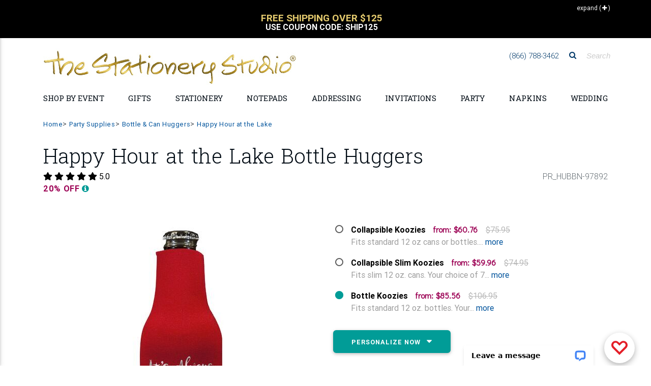

--- FILE ---
content_type: text/html;charset=UTF-8
request_url: https://www.thestationerystudio.com/product/happy-hour-at-the-lake-bottle-huggers-p97892.html?pCat=0
body_size: 68216
content:
<!DOCTYPE html>
<html lang="en-US" class="">
    <head>
		
	<!--
		SRV:App03
	-->

        <meta charset="UTF-8">
        <meta name="viewport" content="width=device-width, initial-scale=1, shrink-to-fit=no, maximum-scale=2.0">
        <meta http-equiv="X-UA-Compatible" content="IE=edge">
		<meta name="apple-itunes-app" content="app-id=1451345135, app-argument=https://itunes.apple.com/us/app/the-stationery-studio/id1451345135">
		<meta name="google-play-app" content="app-id=com.thestationerystudio.mobile">
		<link rel="apple-touch-icon" sizes="57x57" href="/apple-touch-icon-57x57.png">
		<link rel="apple-touch-icon" sizes="114x114" href="/apple-touch-icon-114x114.png">
		<link rel="apple-touch-icon" sizes="72x72" href="/apple-touch-icon-72x72.png">
		<link rel="apple-touch-icon" sizes="144x144" href="/apple-touch-icon-144x144.png">
		<link rel="apple-touch-icon" sizes="60x60" href="/apple-touch-icon-60x60.png">
		<link rel="apple-touch-icon" sizes="120x120" href="/apple-touch-icon-120x120.png">
		<link rel="apple-touch-icon" sizes="76x76" href="/apple-touch-icon-76x76.png">
		<link rel="apple-touch-icon" sizes="152x152" href="/apple-touch-icon-152x152.png">

		
		<link rel="icon" type="image/png" href="/favicon-196x196.png" sizes="196x196">
		<link rel="icon" type="image/png" href="/favicon-160x160.png" sizes="160x160">
		<link rel="icon" type="image/png" href="/favicon-96x96.png" sizes="96x96">
		<link rel="icon" type="image/png" href="/favicon-16x16.png" sizes="16x16">
		<link rel="icon" type="image/png" href="/favicon-32x32.png" sizes="32x32">
		
        <meta name="theme-color" content="#01549C">
		<meta name="msvalidate.01" content="08FB114EF35FBAD68B182C20ECFD07FE">
		
		
			    <TITLE>
						Personalized Happy Hour at the Lake Bottle Huggers 
				</TITLE>
				
					<meta name="description" content="Happy Hour at the Lake Bottle Huggers, Custom Bottle &amp; Can Huggers, Coolers &amp; Koozies®.">
				
        <script>(function(w){"use strict";var loadCSS=function(href,before,media){var doc=w.document;var ss=doc.createElement("link");var ref;if(before){ref=before}else{var refs=(doc.body||doc.getElementsByTagName("head")[0]).childNodes;ref=refs[refs.length-1]}var sheets=doc.styleSheets;ss.rel="stylesheet";ss.href=href;ss.media="only x";function ready(cb){if(doc.body){return cb()}setTimeout(function(){ready(cb)})}ready(function(){ref.parentNode.insertBefore(ss,(before?ref:ref.nextSibling))});var onloadcssdefined=function(cb){var resolvedHref=ss.href;var i=sheets.length;while(i--){if(sheets[i].href===resolvedHref){return cb()}}setTimeout(function(){onloadcssdefined(cb)})};function loadCB(){if(ss.addEventListener){ss.removeEventListener("load",loadCB)}ss.media=media||"all"}if(ss.addEventListener){ss.addEventListener("load",loadCB)}ss.onloadcssdefined=onloadcssdefined;onloadcssdefined(loadCB);return ss};if(typeof exports!=="undefined"){exports.loadCSS=loadCSS}else{w.loadCSS=loadCSS}}(typeof global!=="undefined"?global:this))</script>
		<script>(function(w){if(!w.loadCSS){return}var rp=loadCSS.relpreload={};rp.support=function(){try{return w.document.createElement("link").relList.supports("preload")}catch(e){return!1}};rp.poly=function(){var links=w.document.getElementsByTagName("link");for(var i=0;i<links.length;i++){var link=links[i];if(link.rel==="preload"&&link.getAttribute("as")==="style"){w.loadCSS(link.href,link,link.getAttribute("media"));link.rel=null}}};if(!rp.support()){rp.poly();var run=w.setInterval(rp.poly,300);if(w.addEventListener){w.addEventListener("load",function(){rp.poly();w.clearInterval(run)})}if(w.attachEvent){w.attachEvent("onload",function(){w.clearInterval(run)})}}}(this))</script>
		<script src="https://cdnjs.cloudflare.com/ajax/libs/jquery/3.1.1/jquery.min.js"></script>

		<script src="https://cdnjs.cloudflare.com/ajax/libs/jquery-browser/0.1.0/jquery.browser.min.js"></script>
		<script src="https://cdnjs.cloudflare.com/ajax/libs/jquery-cookie/1.4.1/jquery.cookie.min.js"></script>
		<script src="https://images.thestationerystudio.com/js/2017/plugins/jquery.blockUI-2.70.min.js"></script>


		<script>jQuery.noConflict()</script>
		<link rel="preload" href="https://fonts.googleapis.com/css?family=Didact+Gothic|Roboto+Slab:300,400,700" as="style" onload="this.rel='stylesheet';"><noscript><link rel="stylesheet" href="https://fonts.googleapis.com/css?family=Didact+Gothic|Roboto+Slab:300,400,700"></noscript>
		<link rel="stylesheet" href="https://images.thestationerystudio.com/css/2017/combined-min.css?key=0520220241722" />
        <link rel="stylesheet" href="https://ajax.googleapis.com/ajax/libs/jqueryui/1.12.1/themes/base/jquery-ui.css">
		<link rel="stylesheet" href="https://images.thestationerystudio.com/css/promoContainer.css" type="text/css" />
		<!-- HTML5 shim and Respond.js IE8 support of HTML5 elements and media queries -->
        <!--[if lt IE 9]>
          <script src="https://oss.maxcdn.com/libs/html5shiv/3.7.0/html5shiv.js"></script>
          <script src="https://oss.maxcdn.com/libs/respond.js/1.3.0/respond.min.js"></script>
        <![endif]-->

		<!-- Google Tag Manager -->
		<script>
			dataLayer = [];
			 dataLayer.push({ 'experimentName': 'New Layout'});
			 dataLayer.push({
			 'event': 'eventTracking',
			  'category': 'layout',
			  'action': 'view',
			  'label': 'new'
			 });
			(function(w,d,s,l,i){w[l]=w[l]||[];w[l].push({'gtm.start':
		new Date().getTime(),event:'gtm.js'});var f=d.getElementsByTagName(s)[0],
		j=d.createElement(s),dl=l!='dataLayer'?'&l='+l:'';j.async=true;j.src=
		'https://www.googletagmanager.com/gtm.js?id='+i+dl;f.parentNode.insertBefore(j,f);
		})(window,document,'script','dataLayer','GTM-T692M54');
		</script>
		<script type="text/javascript">
		  if (typeof _gaq === 'undefined' || typeof _gaq !== 'object') {
		    var _gaq = {};
		    _gaq.push =  function(array){
		      if(array[0] === '_trackPageview'){
		        ga('send', 'pageview', array[1]);
		      }else if(array[0] === '_trackEvent'){
		        if (array.length == 4) {
			        ga('send', 'event', {
					    eventCategory: array[1],
					      eventAction: array[2],
					       eventLabel: array[3]
					});

		        }
		        if (array.length == 3) {
			        ga('send', 'event', {
					    eventCategory: array[1],
					      eventAction: array[2]
					});
		        }
		      }
		    }
		  }
		function tssTrack(event,eventData) {
				eventId = eventData.eventID,
				delete eventData["eventID"];
				jQuery.post('/index.cfm', {fuseaction:'home.tssTrackEvent',
											eventID: eventId,
											eventCustomData: JSON.stringify(eventData),
											eventName: event,
											eventSourceURI: location.href}, function(response){});


			}
		</script>
		
<!-- Facebook Pixel Code -->
<script>
  !function(f,b,e,v,n,t,s)
  {if(f.fbq)return;n=f.fbq=function(){n.callMethod?
  n.callMethod.apply(n,arguments):n.queue.push(arguments)};
  if(!f._fbq)f._fbq=n;n.push=n;n.loaded=!0;n.version='2.0';
  n.queue=[];t=b.createElement(e);t.async=!0;
  t.src=v;s=b.getElementsByTagName(e)[0];
  s.parentNode.insertBefore(t,s)}(window, document,'script',
  'https://connect.facebook.net/en_US/fbevents.js');
  fbq('dataProcessingOptions', ['LDU'], 0, 0);
  fbq('init', '962516297281361'
  
  );
  fbq('track', 'PageView',{},{eventID: '18E72B83-DB7D-96A9-52935B534413326F'});
  tssTrack('PageView',{
						eventID: '18E72B83-DB7D-96A9-52935B534413326F'
						
					});
</script>

<!-- End Facebook Pixel Code -->
		<script src="https://www.googleoptimize.com/optimize.js?id=OPT-5JBXD72"></script>
		<script src="https://kit.fontawesome.com/81ef7341b7.js" crossorigin="anonymous" defer></script>
<style>

.corner-ribbon.proofYouApproved {
    font-size:.8rem;
}

.corner-ribbon {
    background:#cc0000 !important;
}
.percentOff.hidden-sm-up {
    color:#339933 !important;
}
.customerQuoteFooter {
    border-top: 1px solid #BCBCBC;
    border-bottom: 1px solid #BCBCBC;
    margin:12px 10px;
    padding:12px 0px;
    column-count: 1;
    font-size: 1rem;
    color: #666666;
    text-align: center;
    font-family: 'Roboto', sans-serif;
}
.customerQuotefooterHeadline {
    font-weight: 700;
    padding-bottom:4px;
}
.customerQuotefooterReview {
    font-size: 1rem;
    line-height: 1.3;
    font-weight: normal;
    font-style: italic;
}

.corner-ribbon {
     text-transform: uppercase;
     font-weight:bold;
     font-size:1.1rem;
}

.h-475 {
    height: calc(100% - 25px) !important;
}

.promoOffer {
  color: #199B96 !important;
  width:100%;
  text-align:center !important;
}

.red-ribbon {

    background-color: #d5c172 !important;
}


.bogoSaleExpire {
     font-size:.9rem;
     font-weight: bold;
     color:#009a95;
}


/* Smartphones (portrait) ----------- */
@media only screen and (max-width : 768px) {
/* Styles */

.btn-danger-outline {
border: none !important;
background:none !important;
}

h2.h2-responsive a {
text-transform: uppercase !important;
font-size: 1rem !important;
font-weight: bold !important;
}

.my-2 {
margin-top: 1.5rem !important;
    margin-bottom: .5rem !important;
border-top: 1px solid #cccccc !important;
}


.mobileLandingLink {
text-align: right;
width:100%;
padding-top:4px;
text-transform: uppercase;
width:100%;
}

.mobileLandingLink a {
color:#000000;
font-size: .8rem;
}

.mask.d-md-flex.align-items-end.p-4.p-lg-0.brl--disabled {
background-color:none;
text-align: right;
padding:.25rem 0rem .5rem 0rem !important;
}

.mask.d-md-flex.align-items-start.p-4.p-lg-0.brl--disabled{
background-color:none;
text-align: right;
padding:.25rem 0rem .5rem 0rem !important;
}

.col-12.px-0.text-center.text-lg-left.p-4{
text-align: right !important;
padding:0px !important;
}

.col-12.px-0.text-center.text-lg-right.p-4 {
text-align: right !important;
padding:0px !important;
}

.col-12.px-0.text-center.text-lg-center.p-4 {
text-align: right !important;
padding:0px !important;
}

a.btn.btn-danger-outline.m-0.waves-effect.waves-light {
color:#000000 !important;
border:none !important;
font-size: .8rem !important;
padding:0px 6px 0px !important;
text-align: right !important;
box-shadow: none !important;
}

a.btn.btn-danger-outline.m-0.waves-effect.waves-light {
background-color:#EFF2F3 !important;
color:#000000 !important;
border:none !important;
font-size: .8rem !important;
padding:0px 6px 0px !important;
text-align: right !important;
box-shadow: none !important;
}

}


.lpFreeShippingMessage2019 {
text-align: center;
font-size: 1.8rem;
font-weight: bold;
color:#cca931;
padding:16px 8px;
border-bottom:1px solid #dedede;
margin-bottom:-10px;
text-transform: uppercase;
line-height: 1.6rem;
font-family: Baskerville, "Palatino Linotype", Palatino, "Century Schoolbook L", "Times New Roman", "serif";
}
.lpFreeShippingCode2019 {
font-size: .7rem;
font-weight: normal;
color:#999999;
text-transform: none;
font-family: Gotham, "Helvetica Neue", Helvetica, Arial, "sans-serif";
}

</style>
    
		
		<meta property="og:title" content="Happy Hour at the Lake Bottle Huggers"/>
		<meta property="og:url" content="https://www.thestationerystudio.com/product/happy-hour-at-the-lake-bottle-huggers-p97892.html"/>
		
		<meta property="og:image" content="https://images-rs1.thestationerystudio.com/images/products/97892_CB25C088-E4C9-857F-53056895C7ADB0C4.jpg"/>
		<link rel="image_src" href="https://images-rs1.thestationerystudio.com/images/products/97892_CB25C088-E4C9-857F-53056895C7ADB0C4.jpg" />
		
		<meta property="og:description" content="Personalized bottle neoprene huggers will keep your beverage cold and are a perfect party favor. Huggers have a zipper closure. Free online preview. Choice of 19 hugger colors 25+ imprint colors, and typestyles Fits standard 12 oz. bottles. Huggers are recyclable.



 "/>
		<meta property="og:price:currency " content="USD"/>
		
			<meta property="og:availability" content="instock" />
		
		<meta property="og:site_name" content="The Stationery Studio"/>
		<meta property="og:type" content="product"/>
		<meta property="fb:app_id" content="186897654692137"/>
		<meta itemprop="name" content="Happy Hour at the Lake Bottle Huggers">
		<meta itemprop="description" content="Personalized bottle neoprene huggers will keep your beverage cold and are a perfect party favor. Huggers have a zipper closure. Free online preview. Choice of 19 hugger colors 25+ imprint colors, and typestyles Fits standard 12 oz. bottles. Huggers are recyclable.



 ">
		
		<link rel="canonical" href="https://www.thestationerystudio.com/product/happy-hour-at-the-lake-bottle-huggers-p97892.html" />
		<meta property="og:price:amount" content="85.56" /></head>
    <body id="stationery-studio" data-spy="scroll" data-target="#stationerystudio-navbar-collapse" data-offset="180" class="hidden-sn">
    <noscript><img height="1" width="1" style="display:none"
  src="https://www.facebook.com/tr?id=962516297281361&ev=PageView&noscript=1"
/></noscript>
	 <!-- Google Tag Manager -->
		<noscript><iframe src="https://www.googletagmanager.com/ns.html?id=GTM-T692M54" title="Google Tag Manager"
		height="0" width="0" style="display:none;visibility:hidden"></iframe></noscript>
		<div class="header-copy inactive"></div>
		<header class="topHeader">
			<div class="header">
				
				<section class="promo">
						<style type="text/css">.collapseExpand {
			    height: 25px;
			    position: absolute;
			    right: 0;
			    text-align: right;
			    z-index: 1;
			    padding-top: 2px;
			    padding-right: 10px;
			    cursor: pointer;
			    top:-10px;
			    font-size:12px;

		}
		.collapseExpand.closed {
			color:white;
			top:5px;
			 padding-right: 10px;
		}
		.promoContent h4 {
			font-size:1rem;
		}
		.promoContent {
			text-align:center;
			text-transform:uppercase;
			cursor: pointer;
			padding:0px 30px 0px 30px;
		}
		.promoContent h2 {
			font-weight:bold;
			font-size:1.2rem;
			color: #000000;
			line-height: 1 !important;
		}
		div.promoContent.borderRight {
			border-right:1px solid #000000;
		}
		div.promoContent {
			display:none;
		}
		div.promoSliderTop {
			max-height:90px;
			overflow:hidden;
			border-bottom:1px solid #000000;
		}
		div.sliderTopVertical {
			max-height:45px;
			overflow:hidden;
		}
		.sliderTopVertical {
			background-color:#000000;
			color:#ffffff;
			margin-top:-10px;
			padding:10px;
            min-height: 75px;
		}
		.sliderTopVertical h2 {
			margin:0px;
			padding:0px;
			color:#ffffff;
		}
		.sliderTopVertical .slick-slide {
			min-width:290px;
		}
    .promo {
        background-color:#ffffff !important;
    }
</style>
<div class="container">
<div class="collapseExpand initClosed"><span class="hidden-sm-down text">Collapse</span> <span>(<i aria-hidden="true" class="fa fa-minus" style="padding-left:2px;">&nbsp;</i>)</span></div>
</div>

<div class="sliderTopVertical" style="display:none;">
<div class="promoContent col-12" onclick="javascript:window.location.href='/sale/coupons-c3279.html'; return false;">
<h2 style="font-size:1rem;"><br />
<span style="color:#e3c96d;font-size:1.2rem;">Free Shipping Over $125</span><br />
Use Coupon Code:&nbsp;SHIP125</h2>
</div>

<div class="promoContent col-12" onclick="javascript:window.location.href='/personalized-stationery/sale/'; return false;">
<h2 style="font-size:1rem;"><br />
<span style="color:#e3c96d;font-size:1.2rem;">Stationery Sale</span><br />
Up to 30% Off</h2>
</div>
</div>

<div class="container">
<div class="promoSliderTop responsive row" style="display:none;"><!-- offer 1 -->
<div class="promoContent col-12 col-md-6 borderRight" onclick="javascript:window.location.href='/sale/coupons-c3279.html'; return false;">
<h2 style="margin-bottom:0px;">Free Shipping Over $125</h2>

<h4 style="font-weight: bold;color:#c7ab47;">Coupon Code: SHIP125</h4>

<center>
<h4 style="font-size: .6rem;text-transform: none;padding:0px 30px 0px 30px;max-width:700px;">Free Shipping on Economy Ground Deliveries only going to one delivery location in the continental U.S. only. Your order must total $125.00 before tax and shipping. Coupon not valid on our selection of children&#39;s wooden puzzle or furniture products. Additional shipping fee may still apply to oversized or heavy weight items. Limited time offer.</h4>

<h4>&nbsp;</h4>
</center>
</div>
<!-- offer 2 -->

<div class="promoContent col-12 col-md-6" onclick="javascript:window.location.href='/personalized-stationery/sale/'; return false;">
<h2 style="margin-bottom:0px;">Stationery Sale</h2>

<h4 style="font-weight: bold;color:#c7ab47;">Up to 30% Off</h4>

<center>
<h4 style="font-size: .6rem;text-transform: none;padding:0px 30px 0px 30px;max-width:700px;">Specially marked product only. No coupon necessary. No minimum purchase. Offer not valid on previous orders. May not be used with coupons or promotions.</h4>

<h4>&nbsp;</h4>
</center>
</div>
</div>
</div> 

				</section>
				

<!-- Double navigation-->

   
					<!-- output topNavBar -->
					<!-- Sidebar navigation
<div class="sidenav-bg mask-strong"> </div>
 -->
			
<style>

    .fa-xs {
        font-size:.7rem !important;
        padding-left:5px;
    }
    
    
    li.navBulletHalloween {
        background:transparent url(https://images.thestationerystudio.com/images/layout2017/topNav-icon-halloween2023a.png) no-repeat;
        padding-left:34px !important;
    }
    li.navBulletHannukah {
        background:transparent url(https://images.thestationerystudio.com/images/layout2017/topNav-icon-hanukkah2023a.png) no-repeat;
        padding-left:34px !important;
    }
    li.navBulletNewYear {
        background:transparent url(https://images.thestationerystudio.com/images/layout2017/topNav-icon-ny2023a.png) no-repeat;
        padding-left:34px !important;
    }
    li.navBulletThanksgiving {
        background:transparent url(https://images.thestationerystudio.com/images/layout2017/topNav-icon-thanksgiving2023b.png) no-repeat;
        padding-left:34px !important;
    }
    li.navBulletXmas {
        background:transparent url(https://images.thestationerystudio.com/images/layout2017/topNav-icon-xmas2023a.png) no-repeat;
        padding-left:34px !important;
    }
    li.navBulletHolidayCards {
        background:transparent url(https://images.thestationerystudio.com/images/layout2017/topNav-icon-holidayCard2023b.png) no-repeat;
        padding-left:34px !important;
    }

    .mobileNavSubhead1 {
        padding-left:0px !important;
        font-weight: 700 !important;
        text-transform: uppercase;
    }
    
    .mobileNavMultiCat {
        padding-left:0px;
    }
    
    .mobileNavMultiCat li {
        padding-left:0px;
    }
    
    .mobileNavSubcat1 {
        padding-left:0rem !important;
    }
    .mobileNavSubcat2 {
        padding-left:.75rem !important;
    }

   li.mobileNavSubcat2 a::before {
        content: "- ";
    }
        
    .mobileNavSubcat1 li {
        padding-left:0.75rem !important;
        list-style: disc !important;
        display: list-item;
    }
    
    .noLeftPad {
        padding-left:0px !important;
    }
    
    .collapsible-body a {
        padding-left:0rem !important;
    }
	.dropdown-menu {
			background-image: url(https://images-rs.thestationerystudio.com/images/categoryLayout/4739/4907/current/topNav-bkgd-2019-stripes-3.gif) !important;
			background-repeat: repeat;
	}
	
	.collapsible-body li a{
		line-height:1.2 !important;
	}

	.side-nav .collapsible-header {
		border-top:1px solid #dedede;
	}	
	
	.noLine {
		border:none !important;
	}
	
	.bgc-fcfbf9 {
		 background-color:#fcfbf9 !important;
	}
	
	.dropdown-item {		
		font-family: 'Didact Gothic', sans-serif !important;
	}
	
	h3.h3-responsive a{		
		
		text-transform: uppercase !important;
		font-family: 'Roboto', sans-serif !important;
	}
	
	.fontWeight700 {
		font-weight: 700 !important;
	}
    
      .logoMobile {
          max-width: 400px;
    }
    
  @media screen and (max-width: 972px) {
  .logoMobile {
    width: 350px !important;
  }
}
    
  @media screen and (max-width: 850px) {
  .logoMobile {
    width: 290px !important;
  }
}
    
  @media screen and (max-width: 400px) {
  .logoMobile {
    width: 250px !important;
  }
}
	
</style>

<ul class="side-nav sn-bg-1 custom-scrollbar" id="slide-out"><!-- Logo -->
	<li>
	<div class="logo-wrapper waves-light"><a class="p-3 py-2" href="/"><img src="https://images-rs.thestationerystudio.com/images/tssLogo_500w-gold.jpg" alt="The Stationery Studio" class="img-fluid p-0" border="0"/> </a></div>
	</li>
	<!--/. Logo --><!--Search Form-->
	<li>
	<form action="/index.cfm" class="search-form" method="get" role="search"><input name="fuseaction" type="hidden" value="catalog.searchListing" />
	<div class="form-group"><input class="form-control" name="searchFor" placeholder="Search" type="text" /></div>
	</form>
	</li>
	<!--/.Search Form--><!-- Side navigation links -->
	<li class="mobileNavMultiCat">
		<ul class="collapsible collapsible-accordion">    
            
            

		<li><a class="collapsible-header noLine waves-effect arrow-r">Shop by Holiday</a>
		<div class="collapsible-body">
			
		<ul class="collapsible collapsible-accordion">	
				<li><a href="/valentines-day/">Valentine's Day</a> </li>
				<li><a href="/holidays-occasions/mardi-gras-party-supplies-c4290.html">Mardi Gras</a> </li>
				<li><a href="/st-patricks-day/">St. Patrick's Day</a> </li>
				<li><a href="/easter/">Easter</a> </li>
				<li><a href="/mothers-day-gifts/">Mother's Day</a> </li>
				<li><a href="/holidays-occasions/"><strong>View All Holidays</strong></a></li>							
		</ul>
			
		</div>
		</li>
            
            
            


		<li><a class="collapsible-header waves-effect arrow-r">Shop by Event</a>
		<div class="collapsible-body">
			
		<ul class="collapsible collapsible-accordion">
			
				<li class="mobileNavSubcat1"><a href="/anniversary/">Anniversary</a></li>
				<li class="mobileNavSubcat1"><a href="/baby-showers/">Baby Shower</a></li>
				<li class="mobileNavSubcat1"><a href="/holidays-occasions/baptism-party-supplies-c2660.html">Baptism</a></li>
				<li class="mobileNavSubcat1"><a href="/bar-bat-mitzvah-c1041.html">Bar/Bat Mitzvah</a></li>
				<li class="mobileNavSubcat1"><a href="/birthdays/">Birthday</a></li>
            
                <li class="mobileNavSubhead1"><a class="collapsible-header noLine">Bridal Shower <i class="fa fa-play fa-xs"></i></a>
                    <div class="collapsible-body">
                            <ul>
                                <li class="mobileNavSubcat2"><a href="/bridal-showers/bridal-shower-gifts-c4875.html">Bridal Shower Gifts</a></li>	
                                <li class="mobileNavSubcat2"><a href="/bridal-showers/bridal-shower-invitations-c4877.html">Invitations</a></li>
                                <li class="mobileNavSubcat2"><a href="/bridal-showers/bridal-shower-party-supplies-c4874.html">Party Supplies</a></li>
                                <li class="mobileNavSubcat2"><a class="fontWeight700" href="/bridal-showers/"><strong>Shop All Bridal Shower</strong></a></li>
                            </ul>
                    </div>
                </li>
            
				<li class="mobileNavSubcat1"><a href="/holidays-occasions/christening-party-supplies-c2659.html">Christening</a></li>
				<li class="mobileNavSubcat1"><a href="/gifts/graduation/">Graduation</a></li>
				<li class="mobileNavSubcat1"><a href="/housewarming-gifts-c993.html">Housewarming</a></li>
				<li class="mobileNavSubcat1"><a href="/announcements/moving-cards-moving-announcements-c784.html">Moving Cards</a></li>
				<li class="mobileNavSubcat1"><a href="/sympathy-cards-c2343.html">Sympathy Cards</a></li>
            
                <li class="mobileNavSubhead1"><a class="collapsible-header noLine">Wedding <i class="fa fa-play fa-xs"></i></a>
                    <div class="collapsible-body">
                            <ul>
                                <li class="mobileNavSubcat2"><a href="/wedding/bridesmaid-gifts-c3502.html">Bridesmaid Gifts</a></li>	
                                <li class="mobileNavSubcat2"><a href="/wedding/groomsmen-gifts-c3507.html">Groomsmen Gifts</a></li>
                                <li class="mobileNavSubcat2"><a href="/wedding/wedding-invitations-c3461.html">Invitations</a></li>
                                <li class="mobileNavSubcat2"><a href="/personalized-wedding-napkins/">Napkins</a></li>
                                <li class="mobileNavSubcat2"><a href="/wedding/party-supplies/">Party Supplies</a></li> 
                                <li class="mobileNavSubcat2"><a href="/announcements/save-the-date-cards-c801.html">Save the Date Cards</a></li>
                                <li class="mobileNavSubcat2"><a href="/wedding/wedding-gifts-c3429.html">Wedding Gifts</a></li>
                                <li class="mobileNavSubcat2"><a class="fontWeight700" href="/wedding/"><strong>Shop All Wedding</strong></a></li>
                            </ul>
                    </div>
                </li>
            
				<li><a href="/holidays-occasions/"><strong>View All Events</strong></a></li>
						
		</ul>
			
		</div>
		</li>
		
		
		<li><a class="collapsible-header waves-effect arrow-r">Personalized Gifts</a>
		  <div class="collapsible-body">
			
		<ul class="collapsible collapsible-accordion">		
            
		<li class="mobileNavSubhead1"><a class="collapsible-header noLine text-uppercase">Gifts by Recipient <i class="fa fa-play fa-xs"></i></a>
            <div class="collapsible-body">
                    <ul>	        
                    <li class="mobileNavSubcat2"><a href="/personalized-gifts/personalized-gifts-for-women-c3129.html">Gifts for Women</a></li>
                    <li class="mobileNavSubcat2"><a href="/personalized-gifts/personalized-gifts-for-men-c3128.html">Gifts for Men</a></li>
                    <li class="mobileNavSubcat2"><a href="/kid-gifts/">Gifts for Kids</a></li>
                    <li class="mobileNavSubcat2"><a href="/baby-gifts/">Gifts for Babies</a></li>
                    </ul>
            </div>
        </li>
                        
		<li class="mobileNavSubhead1"><a class="collapsible-header noLine text-uppercase">Gifts by Occasion <i class="fa fa-play fa-xs"></i></a>
            <div class="collapsible-body">
                    <ul>	        
                    <li class="mobileNavSubcat2"><a href="/anniversary/anniversary-gifts-c3401.html">Anniversary Gifts</a></li>
                    <li class="mobileNavSubcat2"><a href="/birthdays/shop-by-recipient/">Birthday Gifts</a></li>
                    <li class="mobileNavSubcat2"><a href="/bridal-showers/bridal-shower-gifts-c4875.html">Bridal Shower Gifts</a></li>
                    <li class="mobileNavSubcat2"><a href="/gifts/graduation/graduation-gifts-c1836.html">Graduation Gifts</a></li>	
                    <li class="mobileNavSubcat2"><a href="/baby-gifts/">New Baby Gifts</a></li>
                    <li class="mobileNavSubcat2"><a href="/wedding/wedding-gifts-c3429.html">Wedding Gifts</a></li>
                    <li class="mobileNavSubcat2"><a href="/holidays-occasions/"><strong>Shop All Holidays/Occasions</strong></a></li>
                    </ul>
            </div>
        </li>
            
		<li class="mobileNavSubhead1"><a class="collapsible-header noLine text-uppercase">Gifts by Boutique <i class="fa fa-play fa-xs"></i></a>
            <div class="collapsible-body">
                    <ul>	        
                    <li class="mobileNavSubcat2"><a href="/personalized-barware-c3964.html">Barware</a> 
                    <li class="mobileNavSubcat2"><a href="/personalized-bath-beauty-c4012.html">Bath &amp; Beauty</a></li>   
                    <li class="mobileNavSubcat2"><a href="/cooking-entertaining/">Cooking &amp; Entertaining</a></li>
                    <li class="mobileNavSubcat2"><a href="/personalized-corporate-gifts-c1755.html">Corporate Gifts</a></li>
                    <li class="mobileNavSubcat2"><a href="/cooking-entertaining/personalized-crystal-gifts-c2799.html">Crystal &amp; Glass Gifts</a></li>
                    <li class="mobileNavSubcat2"><a href="/cooking-entertaining/cutting-boards-c3100.html">Cutting Boards</a></li>
                    <li class="mobileNavSubcat2"><a href="/desk-accessories-c4444.html">Desk Accessories</a></li>
                    <li class="mobileNavSubcat2"><a href="/employee-appreciation-gifts-c4998.html">Employee Appreciation Gifts</a></li>
                    <li class="mobileNavSubcat2"><a href="/engraved-gifts-c4790.html">Engraved Gifts</a></li>
                    <li class="mobileNavSubcat2"><a href="/gift-certificate-c1097.html">Gift Certificates</a></li>
                    <li class="mobileNavSubcat2"><a href="/gifts/packaging/">Gift Packaging</a></li>
                    <li class="mobileNavSubcat2"><a href="/gift-stickers-tags-c815.html">Gift Sticker &amp;Tags</a></li>
                    <li class="mobileNavSubcat2"><a href="/custom-golf-balls-c4975.html">Golf Balls</a></li>
                    <li class="mobileNavSubcat2"><a href="/home-decor/">Home Decor</a></li>
                    <li class="mobileNavSubcat2"><a href="/hostess-gifts-c4830.html">Hostess Gifts</a></li>
                    <li class="mobileNavSubcat2"><a href="/housewarming-gifts-c993.html">Housewarming Gifts</a></li>
                    <li class="mobileNavSubcat2"><a href="/leather-planners-journals-c4361.html">Leather Planners &amp; Journals</a></li>
                    <li class="mobileNavSubcat2"><a href="/nautical-gifts-c2532.html">Nautical Gifts</a> </li>	
                    <li class="mobileNavSubcat2"><a href="/personalized-pet-themed-gifts-c900.html">Pet Themed Gifts</a></li>
                    <li class="mobileNavSubcat2"><a href="/post-its/">Post-It<sup>&reg;</sup> Notes</a></li>
                    <li class="mobileNavSubcat2"><a href="/addressing/stampers/">Stamps &amp; Embossers</a></li>
                    <li class="mobileNavSubcat2"><a href="/baby-gifts/baby-sibling-gifts-c2050.html">Sibling Gifts</a></li>
                    <li class="mobileNavSubcat2"><a href="/teacher-gifts-c959.html">Teacher Gifts</a></li>
                    <li class="mobileNavSubcat2"><a href="/thank-you-gifts-c1366.html">Thank You Gifts</a></li>
                    <li class="mobileNavSubcat2"><a href="/shop/customer-supplied-art/">Upload Your <span style="color:#ed0065;">L</span><span style="color:#ff580f;">O</span><span style="color:#18a82d;">G</span><span style="color:#005f28;">O</span><span style="color:#0091de;">/</span><span style="color:#004f9f;">A</span><span style="color:#470090;">R</span><span style="color:#ed0065;">T</span></a></li>
                    <li class="mobileNavSubcat2"><a href="/western-gifts-c4943.html">Western Themed Gifts</a></li>
                    <li class="mobileNavSubcat2"><a href="/work-from-home-essentials-c4880.html">Work from Home</a></li>	
                    <li class="mobileNavSubcat2"><a href="/shopByCategory.cfm"><strong>Shop All Boutiques</strong></a></li>
                    </ul>
            </div>
        </li>				
		
		<li class="mobileNavSubhead1"><a class="collapsible-header noLine text-uppercase">Fast Personalized Gifts <i class="fa fa-play fa-xs"></i></a>
            <div class="collapsible-body">
                    <ul>		
                    <li class="mobileNavSubcat2"><a href="/gift-certificate-c1097.html" >Gift Certificates</a></li>
                    <li class="mobileNavSubcat2"><a href="/notepads/fastproduction-c4939.html" >Notepads</a></li>
                    <li class="mobileNavSubcat2"><a href="/personalized-stationery/fastproduction-c4940.html" >Stationery</a></li>
                    <li class="mobileNavSubcat2"><a href="/fast-production/"><strong>Shop All Fast Gifts</strong></a></li>
                    </ul>
            </div>
        </li>			
		
		<li class="mobileNavSubhead1"><a class="collapsible-header noLine text-uppercase">Gift Certificates <i class="fa fa-play fa-xs"></i></a>
            <div class="collapsible-body">
                    <ul>	         	
                    <li class="mobileNavSubcat2"><a href="/product/25-gift-certificate-p75696.html?pCat=1097">$25 Gift Certificates</a></li>
                    <li class="mobileNavSubcat2"><a href="/product/50-gift-certificate-p75698.html?pCat=1097">$50 Gift Certificates</a></li>
                    <li class="mobileNavSubcat2"><a  href="/product/100-gift-certificate-p75621.html?pCat=1097">$100 Gift Certificates</a></li>
                    <li class="mobileNavSubcat2"><a href="/gift-certificate-c1097.html"><strong>Shop All Gift Certificates</strong></a></li>
                    </ul>
            </div>
        </li>			
			
		</ul>

        </div>
			
		</li>	
			
            
            		
        <li><a class="collapsible-header waves-effect arrow-r">Upload Your <span style="color:#ed0065;">L</span><span style="color:#ff580f;">O</span><span style="color:#18a82d;">G</span><span style="color:#005f28;">O</span><span style="color:#0091de;">/</span><span style="color:#004f9f;">A</span><span style="color:#470090;">R</span><span style="color:#ed0065;">T</span></a>

                <div class="collapsible-body">
                <ul class="collapsible collapsible-accordion">

                        <li class="mobileNavSubcat1"><a href="/notepads/upload-your-logo-art-notepads-c4888.html">Notepads</a></li>
                        <li class="mobileNavSubcat1"><a href="/party-supplies/upload-your-logo-art-party-supplies-c4306.html">Party Supplies</a></li>
                        <li class="mobileNavSubcat1"><a href="/personalized-stationery/custom-logo-stationery-c2206.html">Stationery</a></li>
                        <li class="mobileNavSubcat1"><a  class="fontWeight700" href="/shop/customer-supplied-art/"><strong>Shop All Upload Your <span style="color:#ed0065;">L</span><span style="color:#ff580f;">O</span><span style="color:#18a82d;">G</span><span style="color:#005f28;">O</span><span style="color:#0091de;">/</span><span style="color:#004f9f;">A</span><span style="color:#470090;">R</span><span style="color:#ed0065;">T</span></strong></a></li>

                </ul>

                </div>
        </li>
		
		<li><a class="collapsible-header waves-effect arrow-r">Stationery</a>
			
		<div class="collapsible-body">
			
		<ul class="collapsible collapsible-accordion">	
			
		<li class="mobileNavSubhead1"><a class="collapsible-header noLine text-uppercase">Stationery <i class="fa fa-play fa-xs"></i></a>
            <div class="collapsible-body">
                    <ul>	        
			<li class="mobileNavSubcat2"><a href="/personalized-stationery/adult-stationery-c736.html">Adult Stationery</a></li>
			<li class="mobileNavSubcat2"><a href="/personalized-stationery/personalized-note-cards-c3755.html">All Note Cards</a></li>
			<li class="mobileNavSubcat2"><a href="/personalized-stationery/border-stationery-c1331.html">Border Stationery</a></li>
			<li class="mobileNavSubcat2"><a href="/personalized-stationery/embossed-stationery-c731.html">Embossed Stationery</a></li>
			<li class="mobileNavSubcat2"><a href="/personalized-stationery/executive-stationery-c739.html">Executive Stationery</a></li>
			<li class="mobileNavSubcat2"><a href="/personalized-stationery/flat-note-cards-c743.html">Flat Note Cards</a></li>
			<li class="mobileNavSubcat2"><a href="/personalized-stationery/folded-note-cards-c744.html">Folded Note Cards</a></li>
			<li class="mobileNavSubcat2"><a href="/personalized-stationery/jotter-cards-c3004.html">Jotter Cards</a></li>
			<li class="mobileNavSubcat2"><a href="/personalized-stationery/kids-stationery-c728.html">Kids Stationery</a></li>
			<li class="mobileNavSubcat2"><a href="/personalized-stationery/letter-sheets-c732.html">Letter Sheets</a></li>
			<li class="mobileNavSubcat2"><a href="/personalized-stationery/letterpress-stationery-c1203.html">Letterpress Stationery</a></li>
			<li class="mobileNavSubcat2"><a href="/personalized-stationery/mens-stationery-c753.html">Men's Stationery</a></li>
			<li class="mobileNavSubcat2"><a href="/personalized-stationery/monogrammed-stationery-c733.html">Monogrammed Stationery</a></li>
			<li class="mobileNavSubcat2"><a href="/personalized-stationery/raised-ink-stationery-c4820.html">Raised Ink Stationery</a></li>
			<li class="mobileNavSubcat2"><a href="/personalized-stationery/stationery-sets-c734.html">Stationery Sets</a></li>
			<li class="mobileNavSubcat2"><a href="/personalized-stationery/teen-stationery-c1811.html">Teen Stationery</a></li>
			<li class="mobileNavSubcat2"><a href="/personalized-stationery/upload-your-logo-art-stationery-c2206.html">Upload Your <span style="color:#ed0065;">L</span><span style="color:#ff580f;">O</span><span style="color:#18a82d;">G</span><span style="color:#005f28;">O</span><span style="color:#0091de;">/</span><span style="color:#004f9f;">A</span><span style="color:#470090;">R</span><span style="color:#ed0065;">T</span></a></li>
			<li class="mobileNavSubcat2"><a href="/personalized-stationery/womens-stationery-c752.html">Women's Stationery</a></li>
			<li class="mobileNavSubcat2"><a href="/personalized-stationery/"><strong>Shop All Stationery</strong></a></li>
                    </ul>
            </div>
        </li>
			
		<li class="mobileNavSubhead1"><a class="collapsible-header noLine text-uppercase">Thank You Cards <i class="fa fa-play fa-xs"></i></a>
            <div class="collapsible-body">
                    <ul>	        
			<li class="mobileNavSubcat2"><a href="/thank-you-cards/adult-thank-you-cards-c1174.html">Adult Thank You Cards</a></li>
			<li class="mobileNavSubcat2"><a href="/thank-you-cards/baby-thank-you-cards-c1172.html">Baby Thank You Cards</a></li>
			<li class="mobileNavSubcat2"><a href="/funeral-thank-you-cards-c2212.html">Funeral Thank You Cards</a></li>
			<li class="mobileNavSubcat2"><a href="/thank-you-cards/graduation-thank-you-cards-c1176.html">Graduation Thank You Cards</a></li>
			<li class="mobileNavSubcat2"><a href="/thank-you-cards/kids-thank-you-cards-c1173.html">Kids Thank You Cards</a></li>
			<li class="mobileNavSubcat2"><a href="/sympathy-cards-c2343.html">Sympathy Cards</a></li>
			<li class="mobileNavSubcat2"><a href="/thank-you-cards/wedding-thank-you-cards-c1175.html">Wedding Thank You Cards</a></li>
			<li class="mobileNavSubcat2"><a href="/thank-you-cards/"><strong>Shop All Thank You Cards</strong></a></li>
                    </ul>
            </div>
        </li>
			
        <li class="mobileNavSubhead1"><a class="collapsible-header noLine text-uppercase">Designer Stationery <i class="fa fa-play fa-xs"></i></a>
            <div class="collapsible-body">
                    <ul>	        
                    <li class="mobileNavSubcat2"><a href="/personalized-stationery/anna-griffin-stationery-c4663.html">Anna Griffin</a></li>
                    <li class="mobileNavSubcat2"><a href="/personalized-stationery/atelier-de-papier-stationery-c4813.html">Atelier de Papier</a></li>
                    <li class="mobileNavSubcat2"><a href="/personalized-stationery/bohemia-paper-by-jan-petr-obr-c3628.html">Bohemia Paper</a></li>
                    <li class="mobileNavSubcat2"><a href="/personalized-stationery/buttercup-paper-stationery-c4782.html">Buttercup Paper</a></li>
                    <li class="mobileNavSubcat2"><a href="/personalized-stationery/crane-stationery-c3673.html">Crane &amp; Co.</a></li>
                    <li class="mobileNavSubcat2"><a href="/personalized-stationery/personalized-park-place-design-stationery-c4721.html">Park Place Designs</a></li>
                    </ul>
            </div>
        </li>
			
		<li class="mobileNavSubhead1"><a class="collapsible-header noLine text-uppercase">Social/Contact Cards <i class="fa fa-play fa-xs"></i></a>
            <div class="collapsible-body">
                    <ul>	        
			<li class="mobileNavSubcat2"><a href="/business-cards-c870.html">Business Cards</a></li>
			<li class="mobileNavSubcat2"><a href="/contact-cards-c1048.html">Contact Cards</a></li>
                    </ul>
            </div>
        </li>
            
		</ul>
		</div>
		</li>
		
		<li><a class="collapsible-header waves-effect arrow-r">Notepads</a>
			
		<div class="collapsible-body">
		<ul>
			
			<li><a href="/notepads/notepads-c3754.html">All Notepads</a></li>
			<li><a href="/notepads/best-selling-notepads-c1599.html">Best Selling Notepads</a></li>
			<li><a href="/notepads/business-notepads-c968.html">Business Notepads</a></li>
			<li><a href="/calendars-weekly-planners-c1198.html">Calendars &amp; Schedulers</a></li>
			<li><a href="/camp/camp-notepads-c1970.html">Camp Notepads</a></li>
			<li><a href="/notepads/colorful-notepads-c962.html">Colorful Notepads</a></li>
			<li><a href="/notepads/long-list-notepads-c1488.html">Long List Notepads</a></li>
			<li><a href="/notepads/memo-sheets-c977.html">Memo Sheets</a></li>
			<li><a href="/notepads/mommy-pads-c1049.html">Mommy Pads</a></li>
			<li><a href="/notepads/personalized-notepad-sets-c2315.html">Notepad Sets</a></li>
			<li><a href="/notepads/notepads-with-holders-c971.html">Notepads with Holders</a></li>
			<li><a href="/spiral-notebooks-c2511.html">Spiral Notebooks</a></li>
			<li><a href="/notepads/teacher-notepads-c975.html">Teacher Notepads</a></li>
			<li><a href="/notepads/upload-your-logo-art-notepads-c4888.html">Upload Your <span style="color:#ed0065;">L</span><span style="color:#ff580f;">O</span><span style="color:#18a82d;">G</span><span style="color:#005f28;">O</span><span style="color:#0091de;">/</span><span style="color:#004f9f;">A</span><span style="color:#470090;">R</span><span style="color:#ed0065;">T</span></a></li>
			<li><a href="/notepads/"><strong>Shop All Notepads</strong></a></li>
			
			<li>
			<h5><a class="text-roboto text-uppercase" href="/post-its/">Post-It Notes</a></h5>
			</li>
			
			<li><a href="/post-its/executive-post-it-notes-c2299.html">Executive Post-Its&reg;</a></li>
			<li><a href="/post-its/feminine-post-it-notes-c2298.html">Feminine Post-Its&reg;</a></li>
			<li><a href="/post-its/fun-trendy-post-it-notes-c2301.html">Fun &amp; Trendy Post-Its&reg;</a></li>
			<li><a href="/post-its/masculine-post-it-notes-c2297.html">Masculine Post-Its&reg;</a></li>
			<li><a href="/post-its/multiple-sizes-post-it-notes-c2293.html">Multiple Size Post-Its&reg;</a></li>
			<li><a href="/post-its/customer-art-post-it-notes-c2291.html">Upload Your <span style="color:#ed0065;">L</span><span style="color:#ff580f;">O</span><span style="color:#18a82d;">G</span><span style="color:#005f28;">O</span><span style="color:#0091de;">/</span><span style="color:#004f9f;">A</span><span style="color:#470090;">R</span><span style="color:#ed0065;">T</span></a></li>
			<li><a href="/post-its/"><strong>Shop All Post-It Notes</strong></a></li>
			
		</ul>
			
		</div>
		</li>
		
		<li><a class="collapsible-header waves-effect arrow-r">Addressing</a>
			
		<div class="collapsible-body">
			
		<ul class="collapsible collapsible-accordion">	
			
                <li class="mobileNavSubhead1"><a class="collapsible-header noLine text-uppercase"><strong>Address Labels <i class="fa fa-play fa-xs"></i></strong></a>
                    <div class="collapsible-body">
                            <ul>
                                <li class="mobileNavSubcat2"><a href="/addressing/address-labels-in-a-jar-c4463.html">Address Labels in A Jar</a></li>
                                <li class="mobileNavSubcat2"><a href="/addressing/adult-address-labels-c877.html">Adult Address Labels</a></li>
                                <li class="mobileNavSubcat2"><a href="/addressing/basic-address-labels-c893.html">Basic Address Labels</a></li>
                                <li class="mobileNavSubcat2"><a href="/addressing/best-selling-address-labels-c1595.html">Best Selling Address Labels</a></li>
                                <li class="mobileNavSubcat2"><a href="/addressing/personalized-kids-address-labels-c876.html">Kids Address Labels</a></li>
                                <li class="mobileNavSubcat2"><a href="/addressing/personalized-round-address-labels-c1286.html">Round Address Labels</a></li>
                                <li class="mobileNavSubcat2"><a href="/addressing/shipping-mailing-labels/">Shipping Labels</a></li>
                                <li class="mobileNavSubcat2"><a href="/addressing/personalized-square-address-labels-c892.html">Square Address Labels</a></li>
                                <li class="mobileNavSubcat2"><a class="fontWeight700" href="/addressing/"><strong>Shop All Address Labels</strong></a></li>
                            </ul>
                    </div>
                </li>
            
			<li class="mobileNavSubcat1"><a href="/addressing/stampers/custom-embossers-c1574.html">Embossers</a></li>
            
			<li class="mobileNavSubcat1"><a href="/luggage-tags-c1035.html">Luggage Tags</a></li>
			<li class="mobileNavSubcat1"><a href="/addressing/shipping-mailing-labels/">Shipping Labels</a></li>
            
			                <li class="mobileNavSubhead1"><a class="collapsible-header noLine text-uppercase">Stamps / Embossers <i class="fa fa-play fa-xs"></i></a>
                    <div class="collapsible-body">
                            <ul>
                                <li class="mobileNavSubcat1"><a href="/addressing/stampers/adult-stampers-stamps-c1756.html">Adult Stamps</a></li>
                                <li class="mobileNavSubcat1"><a href="/addressing/stampers/best-selling-stampers-c1600.html">Best Selling Stamps</a></li> 
                                <li class="mobileNavSubcat1"><a href="/addressing/stampers/book-stamps-c3282.html">Book Stamps</a></li> 
                                <li class="mobileNavSubcat1"><a href="/addressing/stampers/custom-embossers-c1574.html">Embossers</a></li>
                                <li class="mobileNavSubcat1"><a href="/addressing/stampers/monogrammed-stampers-c2113.html">Monogrammed Stamps</a></li> 
                                <li class="mobileNavSubcat1"><a href="/addressing/stampers/self-inking-address-stamps-c1575.html">Self Inking Stamps</a></li> 
                                <li class="mobileNavSubcat1"><a href="/addressing/stampers/upload-your-logo/art-stampers-c2215.html">Upload Your <span style="color:#ed0065;">L</span><span style="color:#ff580f;">O</span><span style="color:#18a82d;">G</span><span style="color:#005f28;">O</span><span style="color:#0091de;">/</span><span style="color:#004f9f;">A</span><span style="color:#470090;">R</span><span style="color:#ed0065;">T</span></a></li>
                                <li class="mobileNavSubcat1"><a href="/waxsealstamps-c5003.html">Wax Seal Stamps</a></li>
                                <li class="mobileNavSubcat1"><a href="/addressing/stampers/personalized-wedding-stamps-c2772.html">Wedding Stamps</a></li> 
                                <li class="mobileNavSubcat1"><a href="/addressing/stampers/wood-block-rubber-stamps-stampers-c3642.html">Wood Block Rubber Stamps</a></li>
                                <li class="mobileNavSubcat1"><a class="fontWeight700" href="/addressing/stampers/"><strong>Shop All Stamps/Embossers</strong></a></li> 
                            </ul>
                    </div>
                </li>
            
			<li class="mobileNavSubcat1"><a href="/addressing-c4801.html" style="line-height: 1.2;"><strong>Shop All Addressing</strong></a></li>
			
		</ul>
		</div>
		</li>
		
		<li><a class="collapsible-header waves-effect arrow-r">Invitations</a>
			
		<div class="collapsible-body">
		<ul class="collapsible collapsible-accordion">
                
            <li class="mobileNavSubhead1"><a class="collapsible-header noLine text-uppercase">by Occasion <i class="fa fa-play fa-xs"></i></a>
                <div class="collapsible-body">
                        <ul>
                            <li class="mobileNavSubcat2"><a href="/anniversary/anniversary-invitations-c3399.html">Anniversary Invitations</a></li>
                            <li class="mobileNavSubcat2"><a href="/invitations/baby-shower-invitations-c1142.html">Baby Shower Invitations</a></li>
                            <li class="mobileNavSubcat2"><a href="/invitations/baptism-invitations-c1154.html">Baptism Invitations</a></li>
                            <li class="mobileNavSubcat2"><a href="/wedding/bridal-shower-invitations-c3464.html">Bridal Shower Invitations</a></li>
                            <li class="mobileNavSubcat2"><a href="/invitations/cocktail-party-invitations-c1187.html">Cocktail Party Invitations</a></li>
                            <li class="mobileNavSubcat2"><a href="/invitations/graduation-invitations-c788.html">Graduation Invitations</a></li>
                            <li class="mobileNavSubcat2"><a href="/invitations/luncheon-or-dinner-invitations-c1258.html">Luncheon or Dinner Invitations</a></li>
                            <li class="mobileNavSubcat2"><a href="/invitations/surprise-party-invitations-c1149.html">Surprise Party Invitations</a></li>
                            <li class="mobileNavSubcat2"><a href="/invitations/"><strong>Shop All Invitations</strong></a></li>
                        </ul>
                </div>
            </li>
			
            <li class="mobileNavSubhead1"><a class="collapsible-header noLine text-uppercase">Birthday <i class="fa fa-play fa-xs"></i></a>
                <div class="collapsible-body">
                        <ul>
                            <li class="mobileNavSubcat2"><a href="/birthdays/birthday-invitations/adult-birthday-invitations-c3553.html">Adult Birthday Invitations</a></li>
                            <li class="mobileNavSubcat2"><a href="/birthdays/birthday-invitations/boys-birthday-invitations-c4385.html">Boys Birthday Invitations</a></li>
                            <li class="mobileNavSubcat2"><a href="/birthdays/birthday-invitations/girls-birthday-invitations-c4383.html">Girls Birthday Invitations</a></li>
                            <li class="mobileNavSubcat2"><a href="/birthdays/birthday-invitations/surprise-party-invitations-c4468.html">Surprise Birthday Invitations</a></li>
                            <li class="mobileNavSubcat2"><a href="/birthdays/birthday-invitations/sweet-sixteen-invitations-c3718.html">Sweet 16 Invitations</a></li>
                            <li class="mobileNavSubcat2"><a href="/birthdays/birthday-invitations/teen-birthday-invitations-c3557.html">Teen Birthday Invitations</a></li>
                            <li class="mobileNavSubcat2"><a href="/birthdays/birthday-invitations/"><strong>Shop All Birthday Invitations</strong></a></li>
                        </ul>
                </div>
            </li>
						
            <li class="mobileNavSubhead1"><a class="collapsible-header noLine text-uppercase">Wedding / Bridal <i class="fa fa-play fa-xs"></i></a>
                <div class="collapsible-body">
                        <ul>
                            <li class="mobileNavSubcat2"><a href="/wedding/bridal-shower-invitations-c3464.html">Bridal Shower Invitations</a></li>
                            <li class="mobileNavSubcat2"><a href="/wedding/engagement-party-invitations-c3465.html">Engagement Party Invitations</a></li>
                            <li class="mobileNavSubcat2"><a href="/wedding/rehearsal-dinner-invitations-c3466.html">Rehearsal Dinner Invitations</a></li>
                            <li class="mobileNavSubcat2"><a href="/wedding/wedding-save-the-date-cards-c3468.html">Save the Date Cards</a></li>
                            <li class="mobileNavSubcat2"><a href="/wedding/wedding-invitations-c3461.html"><strong>Shop All Wedding Invitations</strong></a></li>
                        </ul>
                </div>
            </li>
			
		</ul>
			
		</div>
		</li>
		
		<li><a class="collapsible-header waves-effect arrow-r">Announcements</a>
			
		<div class="collapsible-body">
		<ul>
			
			<li><a href="/birth-announcements/">Birth Announcements</a></li>
			<li><a href="/announcements/graduation-announcement-cards-c3950.html">Graduation Announcements</a></li>
			<li><a href="/announcements/moving-cards-moving-announcements-c784.html">Moving Cards</a></li>
			<li><a href="/announcements/save-the-date-cards-c801.html">Save the Date Cards</a></li>
			<li><a href="/sympathy-cards-c2343.html">Sympathy Cards</a></li>			
			<li><a href="/announcements/"><strong>Shop All Announcements</strong></a></li>
			
		</ul>
		</div>
		</li>
		
		<li><a class="collapsible-header waves-effect arrow-r">Party Supplies</a>
		<div class="collapsible-body">
			
		<ul class="collapsible collapsible-accordion">               

			
		<li class="mobileNavSubhead1"><a class="collapsible-header noLine text-uppercase">By Occasion <i class="fa fa-play fa-xs"></i></a>
            <div class="collapsible-body">
                    <ul>	        
			<li class="mobileNavSubcat2"><a href="/anniversary/anniversary-party-supplies-c3405.html">Anniversary</a></li>
			<li class="mobileNavSubcat2"><a href="/baby-showers/">Baby Shower</a></li>
			<li class="mobileNavSubcat2"><a href="/holidays-occasions/baptism-party-supplies-c2660.html">Baptism</a></li>
			<li class="mobileNavSubcat2"><a href="/bar-bat-mitzvah-party-supplies-c3318.html">Bar/Bat Mitzvah</a></li>
			<li class="mobileNavSubcat2"><a href="/birthdays/party-supplies/">Birthday</a></li>			
			<li class="mobileNavSubcat2"><a href="/bridal-showers/bridal-shower-party-supplies-c4874.html">Bridal Shower</a></li>
			<li class="mobileNavSubcat2"><a href="/holidays-occasions/christening-party-supplies-c2659.html">Christening</a></li>
				<li class="mobileNavSubcat2"><a href="/gifts/graduation/graduation-party-supplies-c1845.html">Graudation</a> </li>
			<li class="mobileNavSubcat2"><a href="/wedding/party-supplies/">Wedding</a></li>
			<li class="mobileNavSubcat2"><a href="/holidays-occasions/"><strong>View All Occasions</strong></a></li>
                    </ul>
            </div>
        </li>             
			            			
        <li class="mobileNavSubhead1"><a class="collapsible-header noLine text-uppercase">BY PRODUCT TYPE <i class="fa fa-play fa-xs"></i></a>
            <div class="collapsible-body">
                    <ul>
                        <li class="mobileNavSubcat2"><a href="/party-supplies/gift-party-bags-c1388.html">Bags</a></li>
                        <li class="mobileNavSubcat2"><a href="/party-supplies/mylar-balloons-c4814.html">Balloons</a></li>
                        <li class="mobileNavSubcat2"><a href="/party-supplies/custom-bottle-can-huggers-c2322.html">Bottle &amp; Can Huggers</a></li>
                        <li class="mobileNavSubcat2"><a href="/party-supplies/favor-boxes-c1390.html">Boxes</a></li>
                        <li class="mobileNavSubcat2"><a href="/party-supplies/drink-coasters-c1410.html">Coasters</a></li>
                        <li class="mobileNavSubcat2"><a href="/party-supply-collections-c4840.html">Collections</a></li>
                        
                        <li class="mobileNavSubcat2"><a href="/party-supplies/personalized-party-cups-c1399.html">Cups - Party</a></li>
                        <li class="mobileNavSubcat2"><a href="/party-supplies/all-plastic-cups-c4993.html">Cups - All Plastic</a></li>
                        <li class="mobileNavSubcat2"><a href="/party-supplies/personalized-frosted-plastic-cups-c4693.html">Cups - Frosted Flex</a></li>
                        <li class="mobileNavSubcat2"><a href="/party-supplies/double-wall-paper-coffee-cups-c4694.html">Cups - Paper</a></li>
                        <li class="mobileNavSubcat2"><a href="/party-supplies/personalized-stadium-cups-c4698.html">Cups - Stadium</a></li>
                        <li class="mobileNavSubcat2"><a href="/party-supplies/personalized-styrofoam-cups-c4695.html">Cups - Styrofoam</a></li>  
                        
                        <li class="mobileNavSubcat2"><a href="/party-supplies/party-favors-c1389.html">Favors</a></li>
                        <li class="mobileNavSubcat2"><a href="/personalized-gift-enclosures-c1438.html">Gift Enclosures</a></li>
                        <li class="mobileNavSubcat2"><a href="/gifts/packaging/">Gift Packaging</a></li>
                        <li class="mobileNavSubcat2"><a href="/personalized-gift-stickers-c1439.html">Gift Stickers</a></li>
                        <li class="mobileNavSubcat2"><a href="/gift-tags-c4738.html">Gift Tags</a></li>
                        <li class="mobileNavSubcat2"><a href="/invitations/">Invitations</a></li>
                        <li class="mobileNavSubcat2"><a href="/party-supplies/matches-matchbooks-c1393.html">Matches</a></li>
                        <li class="mobileNavSubcat2"><a href="/napkins/">Napkins</a></li>
                        <li class="mobileNavSubcat2"><a href="/party-supplies/personalized-placemats-c2172.html">Placemats</a></li>
                        <li class="mobileNavSubcat2"><a href="/party-supplies/personalized-paper-plates-c4425.html">Plates - Paper</a></li>
                        <li class="mobileNavSubcat2"><a href="/party-supplies/plastic-plates-c3032.html">Plates - Plastic</a></li>
                        <li class="mobileNavSubcat2"><a href="/party-supplies/popcorn-boxes-c4795.html">Popcorn Boxes</a></li>
                        <li class="mobileNavSubcat2"><a href="/party-supplies/ribbons-c1394.html">Ribbon</a></li>
                        <li class="mobileNavSubcat2"><a href="/thank-you-gifts-c1366.html">Thank You Gifts</a></li>
                        <li class="mobileNavSubcat2"><a href="/party-supplies/customer-supplied-art-party-supplies-c4306.html">Upload Your <span style="color:#ed0065;">L</span><span style="color:#ff580f;">O</span><span style="color:#18a82d;">G</span><span style="color:#005f28;">O</span><span style="color:#0091de;">/</span><span style="color:#004f9f;">A</span><span style="color:#470090;">R</span><span style="color:#ed0065;">T</span></a></li>
                        <li class="mobileNavSubcat2"><a href="/party-supplies/wax-seal-stamps-c4968.html">Wax Seal Stamps</a></li>
                        <li class="mobileNavSubcat2"><a href="/party-supplies/"><strong>Shop All Party Supplies</strong></a></li>
                    </ul>
            </div>
        </li>
						
		</ul>
		</div>
			
		</li>
		
		<li><a class="collapsible-header waves-effect arrow-r">Napkins</a>
			
		<div class="collapsible-body">
		<ul class="collapsible collapsible-accordion">     
            			
		<li class="mobileNavSubhead1"><a class="collapsible-header noLine text-uppercase">By Holiday/Occasion <i class="fa fa-play fa-xs"></i></a>
            <div class="collapsible-body">
                    <ul>	        
			<li class="mobileNavSubcat2"><a href="/anniversary/anniversary-napkins-c3400.html">Anniversary</a></li>
			<li class="mobileNavSubcat2"><a href="/napkins/baby-shower-napkins-c1308.html">Baby Shower</a></li>
			<li class="mobileNavSubcat2"><a href="/napkins/bar-bat-mitzvah-napkins-c1312.html">Bar/Bat Mitzvah</a></li>
			<li class="mobileNavSubcat2"><a href="/birthdays/napkins/">Birthday</a></li>
			<li class="mobileNavSubcat2"><a href="/napkins/bridal-shower-napkins-c3452.html">Bridal Shower</a></li>
			<li class="mobileNavSubcat2"><a href="/napkins/cocktail-napkins-c1313.html">Cocktail Party</a></li>
			<li class="mobileNavSubcat2"><a href="/napkins/christening-napkins-c4037.html">Christening</a></li>
			<li class="mobileNavSubcat2"><a href="/napkins/engagement-party-napkins-c4928.html">Engagement Party</a></li>
			<li class="mobileNavSubcat2"><a href="/napkins/new-years-eve-party-napkins-c1314.html">New Year's Eve</a></li>
			<li class="mobileNavSubcat2"><a href="/birthdays/napkins/sweet-sixteen-party-napkins-c1552.html">Sweet 16 Party</a></li>
			<li class="mobileNavSubcat2"><a href="/personalized-wedding-napkins/">Wedding</a></li>
			<li class="mobileNavSubcat2"><a href="/napkins/"><strong>Shop All Napkins</strong></a></li>
                    </ul>
            </div>
        </li>
			
		<li class="mobileNavSubhead1"><a class="collapsible-header noLine text-uppercase">By Style <i class="fa fa-play fa-xs"></i></a>
            <div class="collapsible-body">
                    <ul>	        
			<li class="mobileNavSubcat2"><a href="/napkins/design-your-own-napkins-logo-napkins-c1292.html">Custom Logo</a></li>
			<li class="mobileNavSubcat2"><a href="/napkins/designyourownnapkins-c4979.html">Design Your Own</a></li>
			<li class="mobileNavSubcat2"><a href="/napkins/guest-towels-c1293.html">Guest Towels</a></li>
			<li class="mobileNavSubcat2"><a href="/napkins/monogrammed-napkins-c1303.html">Monogram</a></li>
			<li class="mobileNavSubcat2"><a href="/napkins/photo-napkins-c2753.html">Photo Napkins</a></li>
			<li class="mobileNavSubcat2"><a href="/napkins/text-only-napkins-c1302.html">Text Only</a></li>
			<li class="mobileNavSubcat2"><a href="/napkins/customer-supplied-artwork-napkins-c1418.html">Upload Your <span style="color:#ed0065;">L</span><span style="color:#ff580f;">O</span><span style="color:#18a82d;">G</span><span style="color:#005f28;">O</span><span style="color:#0091de;">/</span><span style="color:#004f9f;">A</span><span style="color:#470090;">R</span><span style="color:#ed0065;">T</span></a></li>
			<li class="mobileNavSubcat2"><a href="/napkins/"><strong>Shop All Napkins</strong></a></li>
                    </ul>
            </div>
        </li>
			
		<li class="mobileNavSubhead1"><a class="collapsible-header noLine text-uppercase">Luxury Napkins <i class="fa fa-play fa-xs"></i></a>
            <div class="collapsible-body">
                    <ul>	        
			<li class="mobileNavSubcat2"><a href="/napkins/bali-napkins-c4950.html">Bali</a></li>
			<li class="mobileNavSubcat2"><a href="/napkins/bamboo-napkins-c4827.html">Bamboo Luxe</a></li>
			<li class="mobileNavSubcat2"><a href="/napkins/carte-napkins-c4581.html">Carte</a></li>
			<li class="mobileNavSubcat2"><a href="/napkins/deville-napkins-c4582.html">DeVille</a></li>
			<li class="mobileNavSubcat2"><a href="/napkins/caspari-napkins-c2485.html">Caspari&reg;</a></li>
			<li class="mobileNavSubcat2"><a href="/napkins/linen-like-napkins-c4575.html">Linen Like</a></li>
			<li class="mobileNavSubcat2"><a href="/napkins/moire-napkins-c4611.html">Moire</a></li>
			<li class="mobileNavSubcat2"><a href="/napkins/"><strong>Shop All Napkins</strong></a></li>
                    </ul>
            </div>
        </li>
			
		</ul>
		</div>
			
		</li>
		
		
<li><a class="collapsible-header waves-effect arrow-r">Wedding</a>
			
		<div class="collapsible-body">
		<ul class="collapsible collapsible-accordion">
			
                <li class="mobileNavSubhead1"><a class="collapsible-header noLine text-uppercase">Wedding <i class="fa fa-play fa-xs"></i></a>
                    <div class="collapsible-body">
                            <ul style="margin-left:20px;">
                                <li class="mobileNavSubcat2"><a href="/bridal-showers/">Bridal Showers</a></li>
                                <li class="mobileNavSubcat2"><a href="/bridal-showers/bridal-shower-gifts-c4875.html">Bridal Shower Gifts</a></li>	
                                <li class="mobileNavSubcat2"><a href="/wedding/bridesmaid-gifts-c3502.html">Bridesmaid Gifts</a></li>	
                                <li class="mobileNavSubcat2"><a href="/wedding/groomsmen-gifts-c3507.html">Groomsmen Gifts</a></li>
                                <li class="mobileNavSubcat2"><a href="/wedding/wedding-invitations-c3461.html">Invitations</a></li>
                                <li class="mobileNavSubcat2"><a href="/personalized-wedding-napkins/">Napkins</a></li>
                                <li class="mobileNavSubcat2"><a href="/wedding/party-supplies/">Party Supplies</a></li>
                                <li class="mobileNavSubcat2"><a href="/announcements/save-the-date-cards-c801.html">Save the Date Cards</a></li>
                                <li class="mobileNavSubcat2"><a href="/wedding/wedding-thank-you-cards-c4103.html">Thank You Cards</a></li>
                                <li class="mobileNavSubcat2"><a href="/wedding/wedding-gifts-c3429.html">Wedding Gifts</a></li>
                                <li class="mobileNavSubcat2"><a href="/wedding/"><strong>Shop All Wedding</strong></a></li>
                            </ul>
                    </div>
                </li>
			
            <li class="mobileNavSubhead1"><a class="collapsible-header noLine text-uppercase">Bridal Shower <i class="fa fa-play fa-xs"></i></a>
                <div class="collapsible-body">
                        <ul>
                            <li class="mobileNavSubcat2"><a href="/bridal-showers/bridal-shower-gifts-c4875.html">Bridal Shower Gifts</a></li>
                            <li class="mobileNavSubcat2"><a href="/bridal-showers/bridal-shower-hostess-gifts-c4876.html">Hostess Gifts</a></li>
                                            <li class="mobileNavSubcat2"><a href="/bridal-showers/bridal-shower-invitations-c4877.html">Invitations</a></li>
                            <li class="mobileNavSubcat2"><a href="/bridal-showers/bridal-shower-napkins-c4878.html">Napkins</a></li>
                            <li class="mobileNavSubcat2"><a href="/bridal-showers/bridal-shower-party-supplies-c4874.html">Party Supplies</a></li>
                            <li class="mobileNavSubcat2"><a href="/bridal-showers/"><strong>Shop All Bridal Shower</strong></a></li>
                        </ul>
                </div>
            </li>
			
            <li class="mobileNavSubhead1"><a class="collapsible-header noLine text-uppercase">Engagement Party <i class="fa fa-play fa-xs"></i></a>
                <div class="collapsible-body">
                        <ul>
                            <li class="mobileNavSubcat2"><a href="/wedding/napkins-engagementparty-c4929.html">Engagement Party Napkins</a></li>
                            <li class="mobileNavSubcat2"><a href="/wedding/engagement-party-invitations-c3465.html">Engagement Party Invitations</a></li>
                                <li class="mobileNavSubcat2"><a href="/wedding/"><strong>Shop All Wedding</strong></a></li>
                        </ul>
                </div>
            </li>
						
            <li class="mobileNavSubhead1"><a class="collapsible-header noLine text-uppercase">Rehearsal Dinner <i class="fa fa-play fa-xs"></i></a>
                <div class="collapsible-body">
                        <ul>
                            <li class="mobileNavSubcat2"><a href="/wedding/rehearsal-dinner-napkins-c4831.html">Rehearsal Dinner Napkins</a></li>
                            <li class="mobileNavSubcat2"><a href="/wedding/rehearsal-dinner-invitations-c3466.html">Rehearsal Dinner Invitations</a></li>
                                <li class="mobileNavSubcat2"><a href="/wedding/"><strong>Shop All Wedding</strong></a></li>
                        </ul>
                </div>
            </li>
			
		</ul>
			
		</div>
</li>
			
	</ul>
	</li>
	<!--/. Side navigation links -->
</ul>
<!--/. Sidebar navigation --><!-- Navbar -->

<nav class="navbar  navbar-toggleable-md scrolling-navbar double-nav pt-1">
<div class="container"><!-- SideNav slide-out button -->
<div class="flex-column w-100">
<div class="flex-row">
<div class="hidden-lg-up" style="display:flex;justify-content: space-around;align-items: center;">
<div class="hidden-lg-up mr-3"><a class="button-collapse" data-activates="slide-out" href="#"><i class="fa fa-bars"></i></a></div>
<a class="navbar-brand" href="/"><img alt="The Stationery Studio, LLC" border="0" class="img-responsive logoMobile" src="https://images-rs.thestationerystudio.com/images/tssLogo_500w-gold.jpg" style="max-width:220px;" /> </a>

<div class="hidden-lg-up ml-3 align-self-center" style="color: #013969 !important;display: inline-flex;font-size: 1.4rem;">
					<a class="webShareApi">
						
							<i class="fa fa-share-alt"></i>
						
					</a>
				</div>
</div>
<a class="navbar-brand hidden-md-down" href="/"><img alt="The Stationery Studio" border="0" class="img-responsive logoMobile" src="https://images-rs.thestationerystudio.com/images/tssLogo_500w-gold.jpg" /> </a>

<ul class="nav navbar-nav nav-flex-icons ml-auto float-right">
	<li class="nav-item"><a class="nav-link" href="tel:8667883462"><span class="hidden-sm-down">(866) 788-3462</span><span class="hidden-md-up"><i aria-hidden="true" class="fa fa-phone">&nbsp;</i></span></a></li>
	<li class="nav-item liAjaxLogin">&nbsp;</li>
	<li class="nav-item cart ajaxLoadBtnCart">&nbsp;</li>
	<!--Search Form-->
	<li class="nav-item ml-2">
	<form action="/index.cfm" class="form-inline search-form" method="get" role="search"><input name="fuseaction" type="hidden" value="catalog.searchListing" />
	<div class="form-group waves-light mb-0 mr-0"><a class="waves-effect waves-light" href="#" type="activate"><i class="fa fa-search btn-flat p-0 m-0">&nbsp;</i></a><input class="form-control searchbox-input pl-2 mx-0" name="searchFor" placeholder="Search" type="text" /></div>
	<button class="btn btn-sm btn-primary m-0" type="submit">Search</button></form>
	</li>
	<!--/.Search Form-->
</ul>
</div>

<div class="primary-navigation flex-row py-1">
	
<ul class="nav navbar-nav text-uppercase justify-content-between brl--disabled">

	
	
	<!-- divider -->
	
	
		<li class="nav-item">
		
	<div class="btn-group"><a aria-expanded="false" aria-haspopup="true" class="btn-flat dropdown-toggle activate--on_hover" data-toggle="dropdown" data-toggle-min-width="992" href="/holidays-occasions/" type="button">Shop by Event</a>
		
	<div class="dropdown-menu">
	<div class="row">
		
		<!-- column divider -->
        
        
		
	<div class="col-3">
	<h3 class="h3-responsive"><a class="dropdown-item" href="/holidays-occasions/">Seasonal</a></h3>
		    
		<a class="dropdown-item" href="/valentines-day/">Valentine's Day</a>
		<a class="dropdown-item" href="/holidays-occasions/mardi-gras-party-supplies-c4290.html">Mardi Gras</a>
		<a class="dropdown-item" href="/st-patricks-day/">St. Patrick's Day</a>
		<a class="dropdown-item" href="/easter/">Easter</a>        
		<a class="dropdown-item" href="/mothers-day-gifts/">Mother's Day</a>
		<a class="dropdown-item fontWeight700" href="/holidays-occasions/"><strong>Shop All Holidays/<br>Occasions</strong></a>
	</div>

	<div class="col-0" style="padding-right:15px;">
		
	<h3 class="h3-responsive"><a class="dropdown-item waves-effect waves-light" href="/holidays-occasions/">Occasions</a></h3>
        
        <div class="row" style="padding-left:0px !important;padding-top:0px;">	

		<div class="col">
		
            <a class="dropdown-item" href="/anniversary/">Anniversary</a>
            <a class="dropdown-item" href="/baby-showers/">Baby Shower</a>
            <a class="dropdown-item" href="/holidays-occasions/baptism-party-supplies-c2660.html">Baptism</a>
            <a class="dropdown-item" href="/bar-bat-mitzvah-c1041.html">Bar/Bat Mitzvah</a>
            <a class="dropdown-item" href="/birthdays/">Birthday</a>
            <a class="dropdown-item" href="/bridal-showers/">Bridal Shower</a>
		
	    </div>
		
		<!-- column divider -->
            
		<div class="col">

            <a class="dropdown-item" href="/holidays-occasions/christening-party-supplies-c2659.html">Christening</a>
            <a class="dropdown-item" href="/gifts/graduation/">Graduation</a>
            <a class="dropdown-item" href="/housewarming-gifts-c993.html">Housewarming</a>
            <a class="dropdown-item" href="/thank-you-cards/sympathy-thank-you-cards-c1143.html">Sympathy</a>
            <a class="dropdown-item" href="/wedding/">Wedding</a>
            <a class="dropdown-item fontWeight700" href="/holidays-occasions/"><strong>Shop All Occasions</strong></a>
        </div>
            
        </div>

		<h3 class="h3-responsive"><a class="dropdown-item waves-effect waves-light" href="/shop/customer-supplied-art/">Upload Your <span style="color:#ed0065;">L</span><span style="color:#ff580f;">O</span><span style="color:#18a82d;">G</span><span style="color:#005f28;">O</span><span style="color:#0091de;">/</span><span style="color:#004f9f;">A</span><span style="color:#470090;">R</span><span style="color:#ed0065;">T</span></a></h3>	

		<div class="row" style="padding-left:0px !important;padding-top:0px;">	

		<div class="col">

			<a class="dropdown-item" href="/notepads/upload-your-logo-art-notepads-c4888.html">Notepads</a>	
			<a class="dropdown-item" href="/party-supplies/upload-your-logo-art-party-supplies-c4306.html">Party Supplies</a>

		</div>

		<div class="col">

			<a class="dropdown-item" href="/personalized-stationery/custom-logo-stationery-c2206.html">Stationery</a>
			<a class="dropdown-item fontWeight700" href="/shop/customer-supplied-art/"><strong>Shop All Upload Your <span style="color:#ed0065;">L</span><span style="color:#ff580f;">O</span><span style="color:#18a82d;">G</span><span style="color:#005f28;">O</span><span style="color:#0091de;">/</span><span style="color:#004f9f;">A</span><span style="color:#470090;">R</span><span style="color:#ed0065;">T</span></strong></a>

		</div>

		</div>  
            
	</div>
		
		<!-- column divider -->

<div class="col-0">
        
        <h3 class="h3-responsive"><a class="dropdown-item waves-effect waves-light" href="/wedding/">Wedding</a></h3>	

		<div class="row" style="padding-left:0px !important;padding-top:0px;">	

		<div class="col">

			<a class="dropdown-item" href="/wedding/bridesmaid-gifts-c3502.html">Bridesmaid Gifts</a>	
			<a class="dropdown-item" href="/wedding/groomsmen-gifts-c3507.html">Groomsmen Gifts</a>
			<a class="dropdown-item" href="/wedding/wedding-invitations-c3461.html">Invitations</a>
			<a class="dropdown-item" href="/personalized-wedding-napkins/">Napkins</a>

		</div>

		<div class="col">

			<a class="dropdown-item" href="/wedding/party-supplies/">Party Supplies</a> 
			<a class="dropdown-item" href="/announcements/save-the-date-cards-c801.html">Save the Date Cards</a>
			<a class="dropdown-item" href="/wedding/wedding-gifts-c3429.html">Wedding Gifts</a>
			<a class="dropdown-item fontWeight700" href="/wedding/"><strong>Shop All Wedding</strong></a>

		</div>

		</div>

		<h3 class="h3-responsive"><a class="dropdown-item waves-effect waves-light" href="/bridal-showers/">Bridal Shower</a></h3>	

		<div class="row" style="padding-left:0px !important;padding-top:0px;">	

		<div class="col">

			<a class="dropdown-item" href="/bridal-showers/bridal-shower-gifts-c4875.html">Bridal Shower Gifts</a>	
			<a class="dropdown-item" href="/bridal-showers/bridal-shower-invitations-c4877.html">Invitations</a>

		</div>

		<div class="col">

			<a class="dropdown-item" href="/bridal-showers/bridal-shower-party-supplies-c4874.html">Party Supplies</a>
			<a class="dropdown-item fontWeight700" href="/bridal-showers/"><strong>Shop All Bridal Shower</strong></a>

		</div>

		</div>        
        
        </div>
		
		<!-- column divider -->

		
		<!-- column divider -->

	<!--<div class="col">
		
	<h3 class="h3-responsive"><a class="dropdown-item" href="/personalized-gifts/">Personalized Gifts</a></h3>
		
		<a class="dropdown-item" href="/baby-gifts/">Gifts for Babies</a> 
		<a class="dropdown-item" href="/kid-gifts/">Gifts for Kids</a> 
		<a class="dropdown-item" href="/personalized-gifts/personalized-gifts-for-men-c3128.html">Gifts for Men</a> 
		<a class="dropdown-item" href="/personalized-gifts/personalized-gifts-for-women-c3129.html">Gifts for Women</a>
		
	</div>-->
        
        
	</div>
	</div>
	</div>
	</li>
	
	<li class="nav-item">
		
	<div class="btn-group"><a aria-expanded="false" aria-haspopup="true" class="btn-flat dropdown-toggle activate--on_hover" data-toggle="dropdown" data-toggle-min-width="992" href="/personalized-gifts/" type="button">Gifts</a>
		
	<div class="dropdown-menu bgc-fcfbf9">
	<div class="row">

	<div class="col">
		
		<h3 class="h3-responsive"><a class="dropdown-item" href="/personalized-gifts/">Gifts by Recipient</a></h3>
		
		<a class="dropdown-item" href="/personalized-gifts/personalized-gifts-for-women-c3129.html">Gifts for Women</a>
		<a class="dropdown-item" href="/personalized-gifts/personalized-gifts-for-men-c3128.html">Gifts for Men</a> 
		<a class="dropdown-item" href="/kid-gifts/">Gifts for Kids</a> 
		<a class="dropdown-item" href="/baby-gifts/">Gifts for Babies</a> 
		
		<h3 class="h3-responsive"><a class="dropdown-item" href="/fast-production/" style="padding-top:20px;">Fast Personalized Gifts</a></h3>
		
		<a class="dropdown-item" href="/gift-certificate-c1097.html">Gift Certificates</a> 
		<a class="dropdown-item" href="/notepads/fastproduction-c4939.html">Notepads</a> 
		<a class="dropdown-item" href="/personalized-stationery/fastproduction-c4940.html">Stationery</a> 
		<a class="dropdown-item fontWeight700" href="/fast-production/">Shop All Fast Gifts</a>
		
		
	</div>

	<div class="col">
		
		<h3 class="h3-responsive"><a class="dropdown-item" href="/holidays-occasions/">Gifts by Occasion</a></h3>

		<a class="dropdown-item" href="/anniversary/anniversary-gifts-c3401.html">Anniversary Gifts</a> 
		<a class="dropdown-item" href="/birthdays/shop-by-recipient/">Birthday Gifts</a> 
		<a class="dropdown-item" href="/bridal-showers/bridal-shower-gifts-c4875.html">Bridal Shower Gifts</a> 
		<a class="dropdown-item" href="/gifts/graduation/graduation-gifts-c1836.html">Graduation Gifts</a> 
		<a class="dropdown-item" href="/baby-gifts/">New Baby Gifts</a> 
		<a class="dropdown-item" href="/wedding/wedding-gifts-c3429.html">Wedding Gifts</a> 
		<a class="dropdown-item fontWeight700" href="/holidays-occasions/"><strong>Shop All Holidays/<br>Occasions</strong></a> 

	</div>
		
	<div class="col" style="padding-right:0px;">
		
		<h3 class="h3-responsive"><a class="dropdown-item" href="/shopByCategory.cfm">Gifts by Boutique</a></h3>
		
		<a class="dropdown-item" href="/personalized-barware-c3964.html">Barware</a> 
		<a class="dropdown-item" href="/personalized-bath-beauty-c4012.html">Bath &amp; Beauty</a> 
		<a class="dropdown-item" href="/cooking-entertaining/">Cooking &amp; Entertaining</a> 
		<a class="dropdown-item" href="/cooking-entertaining/personalized-crystal-gifts-c2799.html">Crystal &amp; Glass Gifts</a>
		<a class="dropdown-item" href="/cooking-entertaining/cutting-boards-c3100.html">Cutting Boards</a> 
		<a class="dropdown-item" href="/personalized-corporate-gifts-c1755.html">Corporate Gifts</a> 
		<a class="dropdown-item" href="/desk-accessories-c4444.html">Desk Accessories</a> 
		<a class="dropdown-item" href="/employee-appreciation-gifts-c4998.html">Employee Appreciation</a> 
		<a class="dropdown-item" href="/engraved-gifts-c4790.html">Engraved Gifts</a>
		<a class="dropdown-item" href="/gift-certificate-c1097.html">Gift Certificates</a> 

	</div>

	<div class="col" style="padding-left:0px;padding-right:0px;">	

		<h3 class="h3-responsive"><a class="dropdown-item" href="#">&nbsp;</a></h3>
		<a class="dropdown-item" href="/gifts/packaging/">Gift Packaging</a> 
		<a class="dropdown-item" href="/gift-stickers-tags-c815.html">Gift Stickers &amp; Tags</a> 
		<a class="dropdown-item" href="/custom-golf-balls-c4975.html">Golf Balls</a> 
		<a class="dropdown-item" href="/home-decor/">Home Decor</a> 
		<a class="dropdown-item" href="/hostess-gifts-c4830.html">Hostess Gifts</a> 
		<a class="dropdown-item" href="/housewarming-gifts-c993.html">Housewarming Gifts</a> 
		<a class="dropdown-item" href="/leather-planners-journals-c4361.html">Leather Planners &amp; Journals</a> 
		<a class="dropdown-item" href="/nautical-gifts-c2532.html">Nautical Gifts</a>
		<a class="dropdown-item" href="/personalized-pet-themed-gifts-c900.html">Pet Themed Gifts</a>  
        <a class="dropdown-item" href="/post-its/">Post-It<sup>&reg;</sup> Notes</a>  
	</div>

	<div class="col" style="padding-left:0px;">	

		<h3 class="h3-responsive"><a class="dropdown-item" href="#">&nbsp;</a></h3>
     
		<a class="dropdown-item" href="/baby-gifts/baby-sibling-gifts-c2050.html">Sibling Gifts</a> 
		<a class="dropdown-item" href="/addressing/stampers/">Stamps &amp; Embossers</a> 
		<a class="dropdown-item" href="/teacher-gifts-c959.html">Teacher Gifts</a> 
		<a class="dropdown-item" href="/thank-you-gifts-c1366.html">Thank You Gifts</a> 
		<a class="dropdown-item" href="/personalized-travel-gifts-c1152.html">Travel Gifts</a>
		<a class="dropdown-item fontWeight700" href="/shop/customer-supplied-art/">Upload Your <span style="color:#ed0065;">L</span><span style="color:#ff580f;">O</span><span style="color:#18a82d;">G</span><span style="color:#005f28;">O</span><span style="color:#0091de;">/</span><span style="color:#004f9f;">A</span><span style="color:#470090;">R</span><span style="color:#ed0065;">T</span></a>
        <a class="dropdown-item" href="/western-gifts-c4943.html">Western Themed Gifts</a> 
		<a class="dropdown-item" href="/work-from-home-essentials-c4880.html">Work from Home</a> 
		<a class="dropdown-item fontWeight700" href="/shopByCategory.cfm"><strong>Shop All Boutiques</strong></a>

	</div>

	<div class="col-0">&nbsp;</div>
	</div>
	</div>
	</div>
	</li>
	
	<li class="nav-item">
	<div class="btn-group"><a aria-expanded="false" aria-haspopup="true" class="btn-flat dropdown-toggle activate--on_hover" data-toggle="dropdown" data-toggle-min-width="992" href="/personalized-stationery/" type="button">Stationery</a>
		
	<div class="dropdown-menu bgc-fcfbf9">
	<div class="row">
		
	<div class="col" style="padding-right:0px;">
		
		<h3 class="h3-responsive"><a class="dropdown-item" href="/personalized-stationery/">Personalized Stationery</a></h3>
		
		<a class="dropdown-item" href="/personalized-stationery/adult-stationery-c736.html">Adult Stationery</a>
		<a class="dropdown-item" href="/personalized-stationery/personalized-note-cards-c3755.html">All Note Cards</a>
		<a class="dropdown-item" href="/personalized-stationery/border-stationery-c1331.html">Border Stationery</a>
		<a class="dropdown-item" href="/personalized-stationery/embossed-stationery-c731.html">Embossed Stationery</a>
		<a class="dropdown-item" href="/personalized-stationery/executive-stationery-c739.html">Executive Stationery</a>
		<a class="dropdown-item" href="/personalized-stationery/flat-note-cards-c743.html">Flat Note Cards</a>
		<a class="dropdown-item" href="/personalized-stationery/folded-note-cards-c744.html">Folded Note Cards</a>
		<a class="dropdown-item" href="/personalized-stationery/jotter-cards-c3004.html">Jotter Cards</a>
		<a class="dropdown-item" href="/personalized-stationery/kids-stationery-c728.html">Kids Stationery</a>
		<a class="dropdown-item" href="/personalized-stationery/letter-sheets-c732.html">Letter Sheets</a>
		<a class="dropdown-item" href="/personalized-stationery/letterpress-stationery-c1203.html">Letterpress Stationery</a>
		<a class="dropdown-item" href="/personalized-stationery/mens-stationery-c753.html">Men's Stationery</a>
		
	</div>

	<div class="col" style="padding-left:0px;">
		
	<h3 class="h3-responsive" style="margin-bottom:4px;"><a class="dropdown-item">&nbsp;</a></h3>	
		
		<a class="dropdown-item" href="/personalized-stationery/monogrammed-stationery-c733.html">Monogrammed Stationery</a>
		<a class="dropdown-item" href="/personalized-stationery/raised-ink-stationery-c4820.html">Raised Ink Stationery</a>
		<a class="dropdown-item" href="/personalized-stationery/stationery-sets-c734.html">Stationery Sets</a>
		<a class="dropdown-item" href="/personalized-stationery/teen-stationery-c1811.html">Teen Stationery</a>
		<a class="dropdown-item fontWeight700" href="/personalized-stationery/upload-your-logo-art-stationery-c2206.html">Upload Your <span style="color:#ed0065;">L</span><span style="color:#ff580f;">O</span><span style="color:#18a82d;">G</span><span style="color:#005f28;">O</span><span style="color:#0091de;">/</span><span style="color:#004f9f;">A</span><span style="color:#470090;">R</span><span style="color:#ed0065;">T</span></a>        
		<a class="dropdown-item" href="/personalized-stationery/womens-stationery-c752.html">Women's Stationery</a>
		<a class="dropdown-item fontWeight700" href="/personalized-stationery/"><strong>Shop All Stationery</strong></a>
		<a class="dropdown-item text-center" href="/personalized-stationery/" style="bottom: 0; left:0px; margin-left:-15px; padding-left:0px;padding-top:0px;"> <img alt="Personalized Stationery" class="lazy" data-src="https://images-rs.thestationerystudio.com/images/categoryLayout/4739/5061/current/topNav-stationery-adult-20190826.png" /></a>
		
	</div>

	<div class="col">
		
		<h3 class="h3-responsive"><a class="dropdown-item" href="/thank-you-cards/">Thank You Cards</a></h3>
		
		<a class="dropdown-item" href="/thank-you-cards/adult-thank-you-cards-c1174.html">Adult Thank You Cards</a>
		<a class="dropdown-item" href="/funeral-thank-you-cards-c2212.html">Funeral Thank You Cards</a>
		<a class="dropdown-item" href="/thank-you-cards/graduation-thank-you-cards-c1176.html">Graduation Thank You Cards</a>
		<a class="dropdown-item" href="/thank-you-cards/kids-thank-you-cards-c1173.html">Kids Thank You Cards</a>
		<a class="dropdown-item" href="/sympathy-cards-c2343.html">Sympathy Cards</a>
		<a class="dropdown-item" href="/thank-you-cards/wedding-thank-you-cards-c1175.html">Wedding Thank You Cards</a>
		<a class="dropdown-item fontWeight700" href="/thank-you-cards/"><strong>Shop All Thank You Cards</strong></a>

		<h3 class="h3-responsive" style="padding-top:12px;"><a class="dropdown-item disabled" href="#">Social/Contact Cards</a></h3>
		
		<a class="dropdown-item" href="/business-cards-c870.html">Business Cards</a> 
		<a class="dropdown-item" href="/contact-cards-c1048.html">Contact Cards</a>
		
	</div>

	<div class="col">
		
		<h3 class="h3-responsive"><a class="dropdown-item disabled" href="#">Designer Stationery</a></h3>
		
		<a class="dropdown-item" href="/personalized-stationery/anna-griffin-stationery-c4663.html">Anna Griffin</a> 
		<a class="dropdown-item" href="/personalized-stationery/atelier-de-papier-stationery-c4813.html">Atelier de Papier</a> 
		<a class="dropdown-item" href="/personalized-stationery/bohemia-paper-by-jan-petr-obr-c3628.html">Bohemia Paper</a> 
		<a class="dropdown-item" href="/personalized-stationery/buttercup-paper-stationery-c4782.html">Buttercup Paper</a> 
		<a class="dropdown-item" href="/personalized-stationery/crane-stationery-c3673.html">Crane &amp; Co.</a> 
		<a class="dropdown-item" href="/personalized-stationery/personalized-park-place-design-stationery-c4721.html">Park Place Designs</a>
        
		<a class="dropdown-item text-center" href="/personalized-stationery/anna-griffin-stationery-c4663.html" style="bottom: 0; left:0px; margin-left:-15px; padding-left:0px;padding-top:8px;line-height:0.9;"> <img alt="Personalized Stationery" class="lazy" data-src="https://images-rs.thestationerystudio.com/images/categoryLayout/4739/6320/current/topNav-annaGriffin-20250201.png" /><br>Anna Griffin&trade;</a>
		
	</div>

	<div class="col-0">&nbsp;</div>
		
	</div>
	</div>
	</div>
	</li>
	
	<li class="nav-item">
		
	<div class="btn-group"><a aria-expanded="false" aria-haspopup="true" class="btn-flat dropdown-toggle activate--on_hover" data-toggle="dropdown" data-toggle-min-width="992" href="/notepads/" type="button">Notepads</a>
		
	<div class="dropdown-menu bgc-fcfbf9">
		
	<div class="row">
		
	<div class="col" style="padding-right:0px;">
		
		<h3 class="h3-responsive"><a class="dropdown-item" href="/notepads/">Notepads</a></h3>
		
		<a class="dropdown-item" href="/notepads/notepads-c3754.html">All Notepads</a> 
		<a class="dropdown-item" href="/notepads/best-selling-notepads-c1599.html">Best Selling Notepads</a> 
		<a class="dropdown-item" href="/notepads/business-notepads-c968.html">Business Notepads</a> 
		<a class="dropdown-item" href="/calendars-weekly-planners-c1198.html">Calendars &amp; Schedulers</a> 	
		<a class="dropdown-item" href="/camp/camp-notepads-c1970.html">Camp Notepads</a> 		
		<a class="dropdown-item" href="/notepads/colorful-notepads-c962.html">Colorful Notepads</a> 		
		<a class="dropdown-item" href="/notepads/fastproduction-c4939.html">Fast Production</a> 		
		<a class="dropdown-item" href="/notepads/kids-notepads-c970.html">Kids Notepads</a> 		
		<a class="dropdown-item" href="/notepads/memo-sheets-c977.html">Memo Sheets</a> 
		<a class="dropdown-item" href="/notepads/mommy-pads-c1049.html">Mommy Pads</a> 	
		
	</div>

	<div class="col" style="padding-left:0px;">
		
	<h3 class="h3-responsive" style="margin-bottom:4px;"><a class="dropdown-item">&nbsp;</a></h3>		
		<a class="dropdown-item" href="/notepads/personalized-notepad-sets-c2315.html">Notepad Sets</a> 
		<a class="dropdown-item" href="/notepads/notepads-with-holders-c971.html">Notepads with Holders</a> 
		<a class="dropdown-item" href="/spiral-notebooks-c2511.html">Spiral Notebooks</a>  
		<a class="dropdown-item fontWeight700" href="/notepads/upload-your-logo-art-notepads-c4888.html">Upload Your <span style="color:#ed0065;">L</span><span style="color:#ff580f;">O</span><span style="color:#18a82d;">G</span><span style="color:#005f28;">O</span><span style="color:#0091de;">/</span><span style="color:#004f9f;">A</span><span style="color:#470090;">R</span><span style="color:#ed0065;">T</span></a>
		<a class="dropdown-item fontWeight700" href="/notepads/"><strong>Shop All Notepads</strong></a>
            
        <a class="dropdown-item text-center" href="/notepads/"  style="bottom: 0; position: relative;padding-top:8px;"/> <img alt="Custom Notepads" class="lazy img-fluid" data-src="https://images-rs.thestationerystudio.com/images/categoryLayout/4739/6146/current/topNav-notepads-20240313a.png" style="margin-top:0px;max-width:165px;"/></a>
    
    </div>

	<div class="col">
		
		<h3 class="h3-responsive"><a class="dropdown-item" href="/post-its/">Post-It Notes</a></h3>
		
		<a class="dropdown-item" href="/post-its/executive-post-it-notes-c2299.html">Executive Post-Its&reg;</a> 
		<a class="dropdown-item" href="/post-its/feminine-post-it-notes-c2298.html">Feminine Post-Its&reg;</a> 
		<a class="dropdown-item" href="/post-its/fun-trendy-post-it-notes-c2301.html">Fun &amp; Trendy Post-Its&reg;</a> 
		<a class="dropdown-item" href="/post-its/masculine-post-it-notes-c2297.html">Masculine Post-Its&reg;</a> 
		<a class="dropdown-item" href="/post-its/multiple-sizes-post-it-notes-c2293.html">Multiple Size Post-Its&reg;</a> 
		<a class="dropdown-item fontWeight700" href="/post-its/customer-art-post-it-notes-c2291.html">Upload Your <span style="color:#ed0065;">L</span><span style="color:#ff580f;">O</span><span style="color:#18a82d;">G</span><span style="color:#005f28;">O</span><span style="color:#0091de;">/</span><span style="color:#004f9f;">A</span><span style="color:#470090;">R</span><span style="color:#ed0065;">T</span></a>
		<a class="dropdown-item fontWeight700" href="/post-its/"><strong>Shop All Post-It Notes</strong></a>
		
	</div>

	<div class="col">
		
		<h3 class="h3-responsive"><a class="dropdown-item" href="/post-its/feminine-post-it-notes-c2298.html?sortPid=83979">Feminine Post-it&reg; Notes</a></h3>

		<a class="dropdown-item" href="/post-its/feminine-post-it-notes-c2298.html?sortPid=83979"><img alt="Feminine Post-it&reg; Notes" class="img-fluid lazy" data-src="https://images-rs.thestationerystudio.com/images/categoryLayout/3382/4310/current/topNav-nl-postIts-20230325.jpg" /> </a>
		
	</div>

	<div class="col-0">&nbsp;</div>
	</div>
	</div>
	</div>
	</li>
	
	<li class="nav-item">
		
	<div class="btn-group"><a aria-expanded="false" aria-haspopup="true" class="btn-flat dropdown-toggle activate--on_hover" data-toggle="dropdown" data-toggle-min-width="992" href="/addressing-c4776.html" type="button">Addressing</a>
		
	<div class="dropdown-menu bgc-fcfbf9">
	<div class="row">
		
	<div class="col">
		
		<h3 class="h3-responsive"><a class="dropdown-item" href="/addressing/stampers/">Stamps</a></h3>
		
		<a class="dropdown-item" href="/addressing/stampers/adult-stampers-stamps-c1756.html">Adult Stamps</a> 
		<a class="dropdown-item" href="/addressing/stampers/best-selling-stampers-c1600.html">Best Selling Stamps</a> 
		<a class="dropdown-item" href="/addressing/stampers/book-stamps-c3282.html">Book Stamps</a> 
		<a class="dropdown-item" href="/addressing/stampers/custom-embossers-c1574.html">Embossers</a>
		<a class="dropdown-item" href="/addressing/stampers/monogrammed-stampers-c2113.html">Monogrammed Stamps</a> 
		<a class="dropdown-item" href="/addressing/stampers/self-inking-address-stamps-c1575.html">Self Inking Stamps</a> 
		<a class="dropdown-item fontWeight700" href="/addressing/stampers/upload-your-logo/art-stampers-c2215.html">Upload Your <span style="color:#ed0065;">L</span><span style="color:#ff580f;">O</span><span style="color:#18a82d;">G</span><span style="color:#005f28;">O</span><span style="color:#0091de;">/</span><span style="color:#004f9f;">A</span><span style="color:#470090;">R</span><span style="color:#ed0065;">T</span></a>
		<a class="dropdown-item" href="/waxsealstamps-c5003.html">Wax Seal Stamps</a>
		<a class="dropdown-item" href="/addressing/stampers/personalized-wedding-stamps-c2772.html">Wedding Stamps</a> 
		<a class="dropdown-item fontWeight700" href="/addressing/stampers/"><strong>Shop All Stamps/Embossers</strong></a> 
		
	</div>

	<div class="col">
		
		<h3 class="h3-responsive"><a class="dropdown-item" href="/luggage-tags-c1035.html?sortPid=101106">Luggage Tags</a></h3>

		<a class="dropdown-item" href="/luggage-tags-c1035.html?sortPid=101106"><img alt="Luggage Tags" class="img-fluid lazy" data-src="https://images-rs.thestationerystudio.com/images/categoryLayout/4739/6320/current/topNav-luggageTags-20250201.jpg" /> </a>
		
	</div>

	<div class="col">
		
		<h3 class="h3-responsive"><a class="dropdown-item" href="/addressing/stampers/custom-embossers-c1574.html">Embossers</a></h3>

		<a class="dropdown-item" href="/addressing/stampers/custom-embossers-c1574.html"><img alt="" class="img-fluid lazy" data-src="https://images-rs.thestationerystudio.com/images/categoryLayout/4739/4907/current/topNav-nl-lembosser-20190301.jpg" /> </a>

		<h3 class="h3-responsive"><a class="dropdown-item" href="/addressing/shipping-mailing-labels/?sortPid=111774">Shipping Labels</a></h3>

		<a class="dropdown-item" href="/addressing/shipping-mailing-labels/"> <img alt="Shipping Labels" class="img-fluid lazy" data-src="https://images-rs.thestationerystudio.com/images/categoryLayout/4739/4907/current/topNav-nl-shippingLabel-20190301a.png" /> </a>
		
	</div>

	<div class="col">
		
		<h3 class="h3-responsive"><a class="dropdown-item" href="/addressing/">Address Labels</a></h3>
		
		<a class="dropdown-item" href="/addressing/address-labels-in-a-jar-c4463.html">Address Labels in A Jar</a> 
		<a class="dropdown-item" href="/addressing/adult-address-labels-c877.html">Adult Address Labels</a> 
		<a class="dropdown-item" href="/addressing/basic-address-labels-c893.html">Basic Address Labels</a> 
		<a class="dropdown-item" href="/addressing/best-selling-address-labels-c1595.html">Best Selling Address Labels</a>
		<a class="dropdown-item" href="/addressing/personalized-kids-address-labels-c876.html">Kids Address Labels</a> 
		<a class="dropdown-item" href="/addressing/personalized-round-address-labels-c1286.html">Round Address Labels</a> 
		<a class="dropdown-item" href="/addressing/shipping-mailing-labels/">Shipping Labels</a> 
		<a class="dropdown-item" href="/addressing/personalized-square-address-labels-c892.html">Square Address Labels</a>
		<a class="dropdown-item fontWeight700" href="/addressing/"><strong>Shop All Address Labels</strong></a>
		
	</div>

	<div class="col-0">&nbsp;</div>
	</div>
	</div>
	</div>
	</li>
	
	<li class="nav-item">
		
	<div class="btn-group">
		
		<a aria-expanded="false" aria-haspopup="true" class="btn-flat dropdown-toggle activate--on_hover" data-toggle="dropdown" data-toggle-min-width="992" href="/invitations/" type="button">Invitations</a>
		
	<div class="dropdown-menu bgc-fcfbf9">
	<div class="row">

	<div class="col">
		
		<h3 class="h3-responsive"><a class="dropdown-item" href="/invitations/">By Occasion</a></h3>
		
		<a class="dropdown-item" href="/anniversary/anniversary-invitations-c3399.html">Anniversary</a> 
		<a class="dropdown-item" href="/invitations/baby-shower-invitations-c1142.html">Baby Shower</a> 
		<a class="dropdown-item" href="/invitations/baptism-invitations-c1154.html">Baptism</a> 
		<a class="dropdown-item" href="/invitations/cocktail-party-invitations-c1187.html">Cocktail Party</a> 
		<a class="dropdown-item" href="/invitations/graduation-invitations-c788.html">Graduation</a> 
		<a class="dropdown-item" href="/invitations/luncheon-or-dinner-invitations-c1258.html">Luncheon or Dinner</a> 
		<a class="dropdown-item" href="/invitations/surprise-party-invitations-c1149.html">Surprise Party</a>
		<a class="dropdown-item fontWeight700" href="/invitations/"><strong>View All Invitations</strong></a>
		
	</div>
		
	<div class="col">
		
		<h3 class="h3-responsive"><a class="dropdown-item" href="/birthdays/birthday-invitations/">Birthday</a></h3>
		
		<a class="dropdown-item" href="/birthdays/birthday-invitations/adult-birthday-invitations-c3553.html">Adult Birthday Invitations</a>
		<a class="dropdown-item" href="/birthdays/birthday-invitations/boys-birthday-invitations-c4385.html">Boys Birthday Invitations</a> 
		<a class="dropdown-item" href="/birthdays/birthday-invitations/girls-birthday-invitations-c4383.html">Girls Birthday Invitations</a> 
		<a class="dropdown-item" href="/birthdays/birthday-invitations/surprise-party-invitations-c4468.html">Surprise Birthday Invitations</a> 
		<a class="dropdown-item" href="/birthdays/birthday-invitations/sweet-sixteen-invitations-c3718.html">Sweet 16 Invitations</a> 
		<a class="dropdown-item" href="/birthdays/birthday-invitations/teen-birthday-invitations-c3557.html">Teen Birthday Invitations</a> 
		<a class="dropdown-item fontWeight700" href="/birthdays/birthday-invitations/"><strong>View All Birthday Invitations</strong></a>
		
	</div>

	<div class="col">
		
		<h3 class="h3-responsive"><a class="dropdown-item" href="/wedding/wedding-invitations-c3461.html">Wedding &amp; Bridal</a></h3>
		 
		<a class="dropdown-item" href="/wedding/bridal-shower-invitations-c3464.html">Bridal Shower</a> 
		<a class="dropdown-item" href="/wedding/engagement-party-invitations-c3465.html">Engagement Party</a> 
		<a class="dropdown-item" href="/rehearsal-dinner-invitations-c3466.html">Rehearsal Dinner</a> 
		<a class="dropdown-item" href="/wedding-save-the-date-cards-c3468.html">Save the Date Cards</a> 
		<a class="dropdown-item fontWeight700" href="/wedding/wedding-invitations-c3461.html"><strong>View All Wedding Invitations</strong></a> 
		
	</div>

	<div class="col" style="border-left:1px solid #adb6c4;">
		
		<h3 class="h3-responsive"><a class="dropdown-item" href="/announcements/">Announcements</a></h3>
		
		<a class="dropdown-item" href="/birth-announcements/">Birth Announcements</a> 
		<a class="dropdown-item" href="/announcements/graduation-announcement-cards-c3950.html">Graduation Announcements</a> 
		<a class="dropdown-item" href="/announcements/moving-cards-moving-announcements-c784.html">Moving Cards</a> 
		<a class="dropdown-item" href="/announcements/save-the-date-cards-c801.html">Save the Date Cards</a> 
		<a class="dropdown-item" href="/sympathy-cards-c2343.html">Sympathy Cards</a> 
		
	</div>

	<div class="col-0">&nbsp;</div>

	<!--<div class="col-12 text-center text-brandAccent mt-1" style="border-top:1px solid #DAA520;border-bottom:1px solid #DAA520"><small style="color:#c28e0a;">Free Ground Shipping on ALL Invitations and Announcements</small></div>-->
	</div>
	</div>
	</div>
	</li>
			
	<li class="nav-item">
		
	<div class="btn-group"><a aria-expanded="false" aria-haspopup="true" class="btn-flat dropdown-toggle activate--on_hover" data-toggle="dropdown" data-toggle-min-width="992" href="/party-supplies/" type="button">Party</a>
		
	<div class="dropdown-menu bgc-fcfbf9">
	<div class="row">
	<div class="col-6">
		
	<h3 class="h3-responsive"><a class="noLeftPad dropdown-item" href="/party-supplies/">Party Supplies</a></h3>

	<div class="row p-0">
		
		<div class="col-4">
			<a class="noLeftPad dropdown-item" href="/party-supplies/gift-party-bags-c1388.html">Bags</a> 
			<a class="noLeftPad dropdown-item" href="/party-supplies/mylar-balloons-c4814.html">Balloons</a> 
			<a class="noLeftPad dropdown-item" href="/party-supplies/custom-bottle-can-huggers-c2322.html">Bottle &amp; Can Huggers</a>
			<a class="noLeftPad dropdown-item" href="/party-supplies/favor-boxes-c1390.html">Boxes</a> 
			<a class="noLeftPad dropdown-item" href="/party-supplies/drink-coasters-c1410.html">Coasters</a> 
            
			<a class="noLeftPad dropdown-item" href="/party-supplies/personalized-party-cups-c1399.html">Cups - Party</a> 
			<a class="noLeftPad dropdown-item" href="/party-supplies/all-plastic-cups-c4993.html">Cups - All Plastic</a> 
			<a class="noLeftPad dropdown-item" href="/party-supplies/personalized-frosted-plastic-cups-c4693.html">Cups - Frosted Flex</a> 
			<a class="noLeftPad dropdown-item" href="/party-supplies/double-wall-paper-coffee-cups-c4694.html">Cups - Paper</a> 
			<a class="noLeftPad dropdown-item" href="/party-supplies/personalized-stadium-cups-c4698.html">Cups - Stadium</a> 
			<a class="noLeftPad dropdown-item" href="/party-supplies/personalized-styrofoam-cups-c4695.html">Cups - Styrofoam</a> 
            
		</div>

		<div class="col-4"> 	
			<a class="noLeftPad dropdown-item" href="/party-supplies/party-favors-c1389.html">Favors</a> 
			<a class="noLeftPad dropdown-item" href="/personalized-gift-enclosures-c1438.html">Gift Enclosures</a> 
			<a class="noLeftPad dropdown-item" href="/gifts/packaging/">Gift Packaging</a> 
			<a class="noLeftPad dropdown-item" style="overflow:visible" href="/personalized-gift-stickers-c1439.html">Gift Stickers</a> 
			<a class="noLeftPad dropdown-item" style="overflow:visible" href="/gift-tags-c4738.html">Gift Tags</a> 
			<a class="noLeftPad dropdown-item" href="/invitations/">Invitations</a>
			<a class="noLeftPad dropdown-item" href="/party-supplies/matches-matchbooks-c1393.html">Matches</a>
			<a class="noLeftPad dropdown-item" href="/napkins/">Napkins</a> 
			<a class="noLeftPad dropdown-item" href="/party-supplies/personalized-placemats-c2172.html">Placemats</a> 
		</div>

		<div class="col-4"> 
			<a class="noLeftPad dropdown-item" href="/party-supplies/personalized-paper-plates-c4425.html">Plates - Paper</a> 
			<a class="noLeftPad dropdown-item" href="/party-supplies/plastic-plates-c3032.html">Plates - Plastic</a> 
			<a class="noLeftPad dropdown-item" href="/party-supplies/popcorn-boxes-c4795.html">Popcorn Boxes</a> 
			<a class="noLeftPad dropdown-item" href="/party-supplies/ribbons-c1394.html">Ribbon</a>
			<a class="noLeftPad dropdown-item" href="/thank-you-gifts-c1366.html">Thank You Gifts</a> 
			<a class="noLeftPad dropdown-item fontWeight700" href="/party-supplies/customer-supplied-art-party-supplies-c4306.html">Upload Your <br><span style="color:#ed0065;">L</span><span style="color:#ff580f;">O</span><span style="color:#18a82d;">G</span><span style="color:#005f28;">O</span><span style="color:#0091de;">/</span><span style="color:#004f9f;">A</span><span style="color:#470090;">R</span><span style="color:#ed0065;">T</span></a> 
			<a class="noLeftPad dropdown-item" href="/party-supplies/wax-seal-stamps-c4968.html">Wax Seal Stamps</a> 
			<a class="noLeftPad dropdown-item fontWeight700" href="/party-supplies/"><strong>Shop All<br>Party Supplies</strong></a>
		</div>
		
	</div>
		
	</div>

	<div class="col-3">
		
		<h3 class="h3-responsive"><a class="noLeftPad dropdown-item disabled" href="/party-supplies/">By Occasion</a></h3>		

	    <div class="row p-0">
        
        <div class="col-6">
            <a class="noLeftPad dropdown-item" href="/anniversary/anniversary-party-supplies-c3405.html">Anniversary</a>
            <a class="noLeftPad dropdown-item" href="/baby-showers/">Baby Shower</a>
            <a class="noLeftPad dropdown-item" href="/holidays-occasions/baptism-party-supplies-c2660.html">Baptism</a>
            <a class="noLeftPad dropdown-item" href="/bar-bat-mitzvah-party-supplies-c3318.html">Bar/Bat Mitzvah</a>
            <a class="noLeftPad dropdown-item" href="/birthdays/party-supplies/">Birthday</a>
        </div>
            
	    <div class="col-6">
            <a class="noLeftPad dropdown-item" href="/bridal-showers/bridal-shower-party-supplies-c4874.html">Bridal Shower</a>
            <a class="noLeftPad dropdown-item" href="/holidays-occasions/christening-party-supplies-c2659.html">Christening</a>
            <a class="noLeftPad dropdown-item" href="/gifts/graduation/graduation-party-supplies-c1845.html">Graduation</a>
            <a class="noLeftPad dropdown-item" href="/wedding/party-supplies/">Wedding</a>
        </div>
        
        </div>
		
		<h3 class="h3-responsive" style="padding-top:12px;"><a class="noLeftPad dropdown-item disabled" href="/party-supplies/">Seasonal</a></h3>		

	    <div class="row p-0">
        
        <div class="col-12">    
            <a class="noLeftPad dropdown-item" href="/valentines-day/valentines-day-party-supplies-c1564.html">Valentine's Day</a>
            <a class="noLeftPad dropdown-item" href="/st-patricks-day/">St. Patrick's Day</a>
            <a class="noLeftPad dropdown-item" href="/easter/">Easter</a>
        </div>
                    
        </div>
		
	</div>

	<div class="col-3">
		
		<h3 class="h3-responsive"><a class="noLeftPad dropdown-item" href="/party-supply-collections-c4840.html">Party Supply Collections</a></h3>
        
        <div>
			<div class="col lazyloaded" style="padding:6px 0px 24px 0px !important;"><a href="/party-supply-collections-c4840.html" style="padding:0px !important;"><img class="img-fluid lazyloaded" data-src="https://images-rs.thestationerystudio.com/images/categoryLayout/4739/5318/current/topNav-partySupplies-collections-20200801.png" alt="Party Supply Collections" src="https://images-rs.thestationerystudio.com/images/categoryLayout/4739/5318/current/topNav-partySupplies-collections-20200801.png"></a></div>
        </div>
		
		<h3 class="h3-responsive"><a class="noLeftPad dropdown-item" href="/wedding/party-supplies/">Wedding Party Supplies</a></h3>
		
		<div>
			<div style="float:left;width:50%;">
				<a class="noLeftPad dropdown-item" href="/wedding/party-supplies/wedding-boxes-bags-wrappings-c3501.html">Boxes, Bags<br>&amp; Tags</a>
				<a class="noLeftPad dropdown-item" href="/wedding/party-supplies/wedding-cups-c3504.html">Cups</a>
				<a class="noLeftPad dropdown-item" href="/personalized-wedding-napkins/?fq=T4_napkin_formatsize_sm%3AGuest+Towel">Guest Towels</a>
			</div>
			<div style="float:left;width:50%;">
				<a class="noLeftPad dropdown-item" href="/personalized-wedding-napkins/">Napkins</a>
				<a class="noLeftPad dropdown-item" href="/wedding/party-supplies/wedding-party-plastic-plates-c3513.html">Plates</a>
		        <a class="noLeftPad dropdown-item fontWeight700" href="/wedding/party-supplies/"><strong>Shop All Wedding<br>Party Supplies</strong></a>
			</div>
		</div>
		
	</div>

	</div>
	</div>
	</div>
	</li>
	
	<li class="nav-item">
		
	<div class="btn-group"><a aria-expanded="false" aria-haspopup="true" class="btn-flat dropdown-toggle activate--on_hover" data-toggle="dropdown" data-toggle-min-width="992" href="/napkins/" type="button">Napkins</a>
		
	<div class="dropdown-menu bgc-fcfbf9">
	<div class="row">
        

	<div class="col">
		
	    <h3 class="h3-responsive"><a class="dropdown-item" href="/napkins/">By Holiday/Occasion</a></h3>		

	    <div class="row p-0">
        
        <div class="col-6">
        
		<a class="dropdown-item" href="/anniversary/anniversary-napkins-c3400.html">Anniversary</a> 
		<a class="dropdown-item" href="/napkins/baby-shower-napkins-c1308.html">Baby Shower</a> 
		<a class="dropdown-item" href="/napkins/bar-bat-mitzvah-napkins-c1312.html">Bar/Bat Mitzvah</a> 
		<a class="dropdown-item" href="/birthdays/napkins/">Birthday</a> 
		<a class="dropdown-item" href="/napkins/bridal-shower-napkins-c3452.html">Bridal Shower</a> 
		<a class="dropdown-item" href="/napkins/cocktail-napkins-c1313.html">Cocktail Party</a>    
		<a class="dropdown-item" href="/napkins/easter-napkins-c1560.html">Easter</a> 
		<a class="dropdown-item" href="/napkins/patriotic-napkins-c1300.html">Fourth of July</a>       
            
        </div>
        
        <div class="col-6">
        
		<a class="dropdown-item" href="/napkins/engagement-party-napkins-c4928.html">Engagement Party</a> 
		<a class="dropdown-item" href="/gifts/graduation/napkins-c4812.html">Graduation</a> 
		<a class="dropdown-item" href="/napkins/saint-patricks-day-party-napkins-c1570.html">St. Patrick's Day</a> 
		<a class="dropdown-item" href="/birthdays/napkins/sweet-sixteen-party-napkins-c1552.html">Sweet 16 Party</a>
		<a class="dropdown-item" href="/napkins/valentines-day-party-napkins-c1322.html">Valentine's Day</a> 	
		<a class="dropdown-item" href="/personalized-wedding-napkins/">Wedding</a> 	
		<a class="dropdown-item fontWeight700" href="/napkins/"><strong>Shop All Napkins</strong></a> 
            
        </div>
            
        </div>
		
	</div>

	<div class="col">
		
		<h3 class="h3-responsive"><a class="dropdown-item" href="/napkins/">By Style</a></h3>		

	    <div class="row p-0">
        
        <div class="col-6">
            
            <a class="dropdown-item" href="/napkins/design-your-own-napkins-logo-napkins-c1292.html">Custom Logo</a> 
            <a class="dropdown-item" href="/napkins/designyourownnapkins-c4979.html">Design Your Own</a> 
            
			<a class="dropdown-item text-center" href="/napkins/design-your-own-napkins-c4979.html"  style="bottom: 0; position: relative;padding-top:24px;"/> <img alt="Design Your Own Napkins" class="lazy img-fluid" data-src="https://images-rs.thestationerystudio.com/images/categoryLayout/4739/6072/current/topNav-napkinsDesignYourOwn-20231228a.png" src="https://images-rs.thestationerystudio.com/images/categoryLayout/4739/6072/current/topNav-napkinsDesignYourOwn-20231228a.png" style="margin-top:0px;max-width:215px;"/></a>
            
        </div>
        
        <div class="col-6">
            <a class="dropdown-item" href="/napkins/guest-towels-c1293.html">Guest Towels</a> 
            <a class="dropdown-item" href="/napkins/monogrammed-napkins-c1303.html">Monogram</a> 
            <a class="dropdown-item" href="/napkins/photo-napkins-c2753.html">Photo Napkins</a> 
            <a class="dropdown-item" href="/napkins/text-only-napkins-c1302.html">Text Only</a> 
            
            <a class="dropdown-item fontWeight700" href="/napkins/customer-supplied-artwork-napkins-c1418.html">Upload Your<br><span style="color:#ed0065;">L</span><span style="color:#ff580f;">O</span><span style="color:#18a82d;">G</span><span style="color:#005f28;">O</span><span style="color:#0091de;">/</span><span style="color:#004f9f;">A</span><span style="color:#470090;">R</span><span style="color:#ed0065;">T</span></a> 
            <a class="dropdown-item fontWeight700" href="/napkins/"><strong>Shop All Napkins</strong></a>  
            
        </div>
            
        </div>
		
	</div>

	<div class="col-2">
		
		<h3 class="h3-responsive"><a class="dropdown-item" href="/napkins/luxury-napkins-c2197.html">Luxury Napkins</a></h3>		
		
		<a class="dropdown-item" href="/napkins/bali-napkins-c4950.html">Bali</a> 
		<a class="dropdown-item" href="/napkins/bamboo-napkins-c4827.html">Bamboo Luxe</a> 
		<a class="dropdown-item" href="/napkins/carte-napkins-c4581.html">Carte</a> 
		<a class="dropdown-item" href="/napkins/deville-napkins-c4582.html">DeVille</a> 		
		<a class="dropdown-item" href="/napkins/caspari-napkins-c2485.html">Caspari&reg;</a> 
		<a class="dropdown-item" href="/napkins/linen-like-napkins-c4575.html">Linen Like</a> 
		<a class="dropdown-item" href="/napkins/moire-napkins-c4611.html">Moire</a>
		<a class="dropdown-item fontWeight700" href="/napkins/"><strong>Shop All Napkins</strong></a> 
		
	</div>

	<div class="col-0">&nbsp;</div>
	</div>
	</div>
	</div>
	</li>
	
	
	
	<!-- Wedding dropdown -->	
	
	<li class="nav-item">

		<div class="btn-group"><a aria-expanded="false" aria-haspopup="true" class="btn-flat dropdown-toggle activate--on_hover" data-toggle="dropdown" data-toggle-min-width="992" href="/wedding/" type="button">Wedding</a>

		<div class="dropdown-menu bgc-fcfbf9">

	<div class="row" style="padding-bottom: 0px !important;">

		<div>	

		<h3 class="h3-responsive"><a class="dropdown-item waves-effect waves-light" href="/wedding/">Wedding</a></h3>	

		<div class="row" style="padding-left:0px !important;padding-top:0px;">	

		<div class="col">

			<a class="dropdown-item" href="/wedding/bridesmaid-gifts-c3502.html">Bridesmaid Gifts</a>	
			<a class="dropdown-item" href="/wedding/groomsmen-gifts-c3507.html">Groomsmen Gifts</a>
			<a class="dropdown-item" href="/wedding/wedding-invitations-c3461.html">Invitations</a>
			<a class="dropdown-item" href="/personalized-wedding-napkins/">Napkins</a>

		</div>

		<div class="col">

			<a class="dropdown-item" href="/wedding/party-supplies/">Party Supplies</a>
			<a class="dropdown-item" href="/announcements/save-the-date-cards-c801.html">Save the Date Cards</a>
			<a class="dropdown-item fontWeight700" href="/shop/customer-supplied-art/"><strong>Upload Your <span style="color:#ed0065;">L</span><span style="color:#ff580f;">O</span><span style="color:#18a82d;">G</span><span style="color:#005f28;">O</span><span style="color:#0091de;">/</span><span style="color:#004f9f;">A</span><span style="color:#470090;">R</span><span style="color:#ed0065;">T</span></strong></a>
			<a class="dropdown-item" href="/wedding/wedding-gifts-c3429.html">Wedding Gifts</a>
			<a class="dropdown-item fontWeight700" href="/wedding/"><strong>Shop All Wedding</strong></a>

		</div>

		</div>

		<h3 class="h3-responsive"><a class="dropdown-item waves-effect waves-light" href="/bridal-showers/">Bridal Shower</a></h3>	

		<div class="row" style="padding-left:0px !important;padding-top:0px;">	

		<div class="col">

			<a class="dropdown-item" href="/bridal-showers/bridal-shower-gifts-c4875.html">Bridal Shower Gifts</a>	
			<a class="dropdown-item" href="/bridal-showers/bridal-shower-hostess-gifts-c4876.html">Hostess Gifts</a>
			<a class="dropdown-item" href="/bridal-showers/bridal-shower-invitations-c4877.html">Invitations</a>

		</div>

		<div class="col">

			<a class="dropdown-item" href="/bridal-showers/bridal-shower-napkins-c4878.html">Napkins</a>
			<a class="dropdown-item" href="/bridal-showers/bridal-shower-party-supplies-c4874.html">Party Supplies</a>
			<a class="dropdown-item fontWeight700" href="/bridal-showers/"><strong>Shop All Bridal Shower</strong></a>

		</div>

		</div>

		</div>
        
        <div>
            <row>         
                <div class="col">

                <h3 class="h3-responsive"><a class="dropdown-item">Engagement Party</a></h3>	

                    <a class="dropdown-item" href="/wedding/engagement-party-invitations-c3465.html">Engagement Party Invitations</a> 
                    <a class="dropdown-item" href="/wedding/napkins-engagementparty-c4929.html">Engagement Party Napkins</a> 

                <h3 class="h3-responsive"><a class="dropdown-item">Rehearsal Dinner</a></h3>	

                    <a class="dropdown-item" href="/wedding/rehearsal-dinner-invitations-c3466.html">Rehearsal Dinner Invitations</a> 
                    <a class="dropdown-item" href="/wedding/rehearsal-dinner-napkins-c4831.html">Rehearsal Dinner Napkins</a> 

                </div>
            </row>
        </div>

		<!--<div class="col">
		 unused
		</div>-->

			<div class="col lazyloaded"><a href="/wedding/" class="waves-effect waves-light lazyloaded"><img class="img-fluid lazyloaded" data-src="https://images-rs.thestationerystudio.com/images/categoryLayout/4739/6237/current/topNav-weddingMain-20241012.jpg" alt="Wedding" src="https://images-rs.thestationerystudio.com/images/categoryLayout/4739/6237/current/topNav-weddingMain-20241012.jpg"></a></div>

		</div>

		</div>
		</div>
		</li>
	
</ul>
</div>

<div class="secondary-navigation flex-row mb-0">
<ul class="nav navbar-nav row text-center">
  <li class="col nav-item ml-5">
       <a class="nav-link" href="/wedding/">Planning a Wedding?</a>
   </li>
   <li class="col nav-item">
       <a class="nav-link" href="/personalized-stationery/sale/"> Stationery Sale</a>
   </li>
   <li class="col nav-item">
       <a class="nav-link" href="/notepads/sale/">Notepad Sale</a>
   </li>
   <li class="col nav-item mr-5">
       <a class="nav-link" href="/sale/coupons-c3279.html">View All Promotions</a>
   </li>
</ul></div>
</div>
</div>
</nav> 
    <!-- /.Navbar -->

<!--/.Double navigation --> 

			</div>
		</header>
		<section class="mb-r">
    		<div class="container">
				

<script>

var anhorTarget = window.location.hash,
    anhorTarget = anhorTarget.replace('#', '');

// delete hash so the page won't scroll to it
//window.location.hash = "";

// now whenever you are ready do whatever you want
// (in this case I use jQuery to scroll to the tag after the page has loaded)
jQuery(window).on('load', function() {
    if (anhorTarget) {
    	setTimeout(function(){
				        jQuery('html, body').animate({
				            scrollTop: jQuery("#" + anhorTarget).offset().top
				        }, 700, 'swing', function () {});
			       }, 5);
    }
});
</script>


<article class=" product-details">

<style type="text/css">.productPromo a{
		color: #9c0154 !important;
		font-weight: bold;
		font-size: 1rem;
	}
	.productPromoIcon {
		color: #009a95 !important;
		font-weight: bold;
		font-size: 1rem;
	}
	.popupPromoDetails {
		text-align: center;
		font-size: .8rem;
		font-weight: normal;
		color:#666;
		padding: 8px;
	}
	.productPromoTop, p.productPromo {
		font-weight:bold;
		color:#9c0154;
		font-size:1rem;
	}
	.promoHeader li
	{
		border-right: 1px solid #a3a3a3; padding: 0 20px 0px 13px;
	}
	.promoHeader li:last-child { border: 0; }
	.promoHeader li:first-child { padding-left: 0px; }
</style>


	   
<script type="text/javascript">
	var productFormChanged = false;
</script>



				
	<section class="row mb-2 flex-center">
		 
			 <div class="col-12 breadcrumb-dn mb-1 mr-auto">
			   
				<ol itemscope itemtype="http://schema.org/BreadcrumbList" class="breadcrumb">
				   	 <li itemprop="itemListElement" itemscope itemtype="http://schema.org/ListItem">
				   	 	  <a itemprop="item" href="/" class="breadcrumb"><span itemprop="name"><strong>Home</strong></span></a>
				   	 	  <meta itemprop="position" content="1">
				   	 </li>

				
				<li itemprop="itemListElement" itemscope itemtype="http://schema.org/ListItem">
					  <a itemprop="item" href="/party-supplies/" class="breadcrumb">
						  <strong><span itemprop="name">Party Supplies</span></strong>

					  </a>
					    
						   <meta itemprop="position" content="2">
						  
				</li>
				
				<li itemprop="itemListElement" itemscope itemtype="http://schema.org/ListItem">
					  <a itemprop="item" href="/party-supplies/custom-bottle-can-huggers-c2322.html" class="breadcrumb">
						  <strong><span itemprop="name">Bottle & Can Huggers</span></strong>

					  </a>
					    
						  <meta itemprop="position" content="3">
						  
				</li>
				
					<li itemprop="itemListElement" itemscope="" itemtype="http://schema.org/ListItem">
					  <a itemprop="item" href="/collection/happy-hour-at-the-lake-p574.html" class="breadcrumb">
						  <strong><span itemprop="name">Happy Hour at the Lake</span></strong>
					  </a>
						   <meta itemprop="position" content="4">
					</li>
					
			</div>
		 
		<div class="col-12 col-md-9">
			 <h1 class="h1-responsive">
			  Happy Hour at the Lake Bottle Huggers </h1>

			
			 <a href="#productReviews" style="color:black;" class="gtmtrackClick" title="Product Reviews">
				 <div title="Average Rating 5.0">
					 
				<i class="fas fa-star" aria-hidden="true"></i>
			
				<i class="fas fa-star" aria-hidden="true"></i>
			
				<i class="fas fa-star" aria-hidden="true"></i>
			
				<i class="fas fa-star" aria-hidden="true"></i>
			
				<i class="fas fa-star" aria-hidden="true"></i>
			5.0
				</div>
			  </a>
			 
				 <style type="text/css">
				 	.promoHeader li {
				 		float:left;
				 	}
				 	.promoHeader li + li {

							  margin-left:.5em;
							  padding-left:.5em;
							}
					.promoHeader li p.productPromo {
						display:inline-block;
					}

					@media only screen and (max-width: 580px) {
						.promoHeader li:first-child {
								padding-top: 10px;
						 }
						.promoHeader li {
							border-right:0px;
							float:none;
							display:block;
							padding:0px;
							width:100%;
							text-align:left;
							margin-bottom:2px !important;
						}
						.promoHeader li:first-child {
								padding-top: 10px;
						 }
						.promoHeader li + li {
							margin-left:0px;
							padding-left:0px;
							}

						.promoHeader li:last-child {
								padding-bottom: 0px;
								margin-bottom:0px;
						 }
					}

				 </style>
			 <div class="col-12">
				 <ul class="promoHeader row list-unstyled">

				 	<li><a data-target="#promo23996" data-toggle="modal" style="border: none;" type="button"><p class="productPromo productPromoTop">20% OFF <i aria-hidden="true" class="fa fa-info-circle productPromoIcon" onClick="if (&quot;ga&quot; in window) { tracker = ga.getAll()[0];tracker.send('event', 'Promo', 'DetailView', '23996-20% OFF');}"></i></p></a>

<div aria-hidden="true" aria-labelledby="myModalLabel" class="modal fade" id="promo23996" role="dialog" tabindex="-1">
	<div class="modal-dialog modal-ls mt-4"  stye="max-width:500px;" role="document">
		<div class="modal-content text-left p-3">
			<div class="modal-header align-items-start pt-0">
				<h4 class="modal-title col-12 px-0 text-center text-uppercase"><span class="text-brandAccentDark font-weight-700">20% OFF</span></h4>
				<button aria-label="Close" class="modal-title close ml-3" data-dismiss="modal" type="button"><span aria-hidden="true">&times;</span></button>
			</div>
			<div class="modal-body pb-0">
				<div class="row">
					<div class="col-12">
						<div class="popupPromoDetails">
							<cite>Sale price reflects discount. Limited time offer.</cite>
						</div>
					</div>
				</div>
			</div>
		</div>
	</div>
</div>
</li>
				 </ul>
			 </div>
			 

			 
		</div>
		  
		 <div class="col-12 col-md-3">
		        <!-- Product Code -->

		        <h6 class="h5-responsive  text-muted text-sm-right"><small class="font-weight-300">PR_HUBBN-97892</small></h6>


		</div>
		<div class="col-12  hidden-sm-up">
			<div class="social-share mt-lg-0">
				<a  class="fb_share share-on-facebook mr-3 gtmtrackClick" data-toggle="tooltip" share_url="https://www.thestationerystudio.com/product/happy-hour-at-the-lake-bottle-huggers-p97892.html" data-placement="top" title="Share on Facebook"><i class="fa fa-facebook"></i></a>

				<a href="https://www.pinterest.com/pin/create/button/" target="_blank" data-pin-do="buttonBookmark" data-pin-custom="true" class="share-on-pinterest mr-3 gtmtrackClick" data-toggle="tooltip" data-placement="top" title="Share on Pinterest"><i class="fa fa-pinterest"></i></a>
				<a onClick="javascript:emailToFriend('/index.cfm?fuseaction=wishList.emailFriend&productId=97892&headerOff=1','450','450','0','emailFriend');" rel="nofollow"  class="email-a-friend mr-5 gtmtrackClick" data-toggle="tooltip" data-placement="top" title="Email a Friend"><i class="fa fa-send"></i></a>
				<a onclick="javascript:addProductToWishListWithDetails(this, '97892');"  class="add-to-wishlist pull-right gtmtrackClick" data-toggle="tooltip" data-placement="top" rel="nofollow"  title="Add to Wishlist"><i class="fa fa-heart wishlist-heart97892"></i></a>

			</div>
		</div>
		
	</section>

	
	<section class="row mb-r productImageDescription">
		<div class="col-12 col-md-6 ">
		
			<div class="pinchZoom">


				<figure class="blur-clipping-frame  mb-0 figProductLargeImage" style="text-align:center;">
					

						 <img

		                        class="img-fluid productLargeImage"

		                         productId="97892"
		                          src="https://images-rs1.thestationerystudio.com/images/products/97892_CB25C088-E4C9-857F-53056895C7ADB0C4.jpg/Resize?Geometry=540x540>"
		                        data-src="https://images-rs1.thestationerystudio.com/images/products/97892_CB25C088-E4C9-857F-53056895C7ADB0C4.jpg/Resize?Geometry=540x540>"
								data-zoom-image="https://images-rs1.thestationerystudio.com/images/products/97892_CB25C088-E4C9-857F-53056895C7ADB0C4.jpg"

		                        alt="Happy Hour at the Lake Bottle Huggers"
		                       	>



				</figure>



				


				<script type="text/javascript">
						var prdImgZoomType = 'window';
						var windowWidth = window.innerWidth || document.documentElement.clientWidth || document.body.clientWidth;
						if (windowWidth < 768) {
							prdImgZoomType = 'inner';
						}



						function openFancyBox() {
								var images = [
									

									{
										src  : 'https://images-rs1.thestationerystudio.com/images/products/97892_CB25C088-E4C9-857F-53056895C7ADB0C4.jpg'
										,
										opts : {
											caption : 'First caption'
										}
										
									} 

								];
								var largeImageSrc = jQuery('img.productLargeImage').attr('src').split('/Resize')[0];

								var index = getIndexIfForLargeImage(images, 'src', largeImageSrc);

								Fancybox.show(images, {
									loop : true,
									protect: true,
									startIndex: index,
									Toolbar: {
									    display: {
									      left: ["infobar"],
									      middle: [
									        "zoomIn",
									        "zoomOut",
									        "toggle1to1"
									      ],
									      right: ["slideshow", "thumbs", "close"],
									    },
									  },
									buttons : [
								        'slideShow',
								        'fullScreen',
								        'thumbs',
								        'zoom',
								        'close'
								    ]
								},
								index);
						}
						function getIndexIfForLargeImage(array, attr, value) {
						    for(var i = 0; i < array.length; i++) {
						    	console.log(array[i]);
						        if(array[i].hasOwnProperty(attr) && array[i][attr] === value) {
						            return i;
						        }
						    }
						    return -1;
						}
						jQuery(function(){
							var $productLargeImage = jQuery('img.productLargeImage');
							$productLargeImage.on('click', function(){
									openFancyBox();
							});
							if (getWindowWidth() > 786) {
							$productLargeImage.ezPlus({responsive:true,container:'productLargeImageContainer', zIndex:2, zoomType:prdImgZoomType});
							}
						});
				</script>


				
				<div class="btnDivViewCollection " style="width:100%;text-align:center;position:relative;padding:10px 10px 0px 10px;z-index:5;">
					<a href="javascript:void(0);" onClick="viewEntireCollection();" class="btn  btn-primary">View Entire Collection</a>
				</div>
				

			</div>
		
	</div>

	

	<div class="col-12 col-md-6">


		   
					<div class="row">
						<style type="text/css">
							span.text-gray {
								color: #b8b8b8 !important;
								margin-left:12px;
							}

						</style>
						
							<div class="col-12 mb-1 masterMatType">
								
									<input type="radio" class="custom-control-input" id="napkinProductType22"
											name="changeToProduct" value="71404" 
											onClick="switchMasterProduct(this,'/product/happy-hour-at-the-lake-collapsible-huggers-p71404.html?pCat=0&itemId=0','Collapsible Koozies','71404');">
									<label style="margin-bottom:0px; " class="custom-control-label" for="napkinProductType22">
										<noscript>
										<a href="javascript:void(0);" onClick="switchMasterProduct(this,'/product/happy-hour-at-the-lake-collapsible-huggers-p71404.html?pCat=0&itemId=0','Collapsible Koozies',71404);"  style="text-decoration:none;color:black;">
										<strong>Collapsible Koozies</strong></a>
										</noscript>
											<a href="javascript:void(0);" onClick="switchMasterProduct(this,'/product/happy-hour-at-the-lake-collapsible-huggers-p71404.html?pCat=0&itemId=0','Collapsible Koozies',71404);" style="text-decoration:none;color:black;"><strong>Collapsible Koozies</strong></a>
											
											<span class="priceText" style="margin-left:10px;">
										
								 				<span class="text-red bold">from: $60.76</span>
								 			
								 				<span  class="text-gray "> <del>$75.95</del></span>
										
				                        	</span>
										</label>
				                        <div class="grey-text" style="padding-left:35px;">
					                       
												<span class="shortMasDescription_22">
						                        Fits standard 12 oz cans or bottles....
						                        	<a href="javascript:void(0)" onClick="jQuery('span.moreMasDescription_22').show();jQuery('span.shortMasDescription_22').hide();">more</a>
						                        </span>
						                        
							                        <span class="moreMasDescription_22" style="display:none;">
								                        Fits standard 12 oz cans or bottles. Your choice of 30+ hugger colors and 25+ imprint colors.
														<a href="javascript:void(0)" onClick="jQuery('span.moreMasDescription_22').hide();jQuery('span.shortMasDescription_22').show();">less</a>
													</span>
												
											</div>


									 </label>
				                       

							</div>
						
							<div class="col-12 mb-1 masterMatType">
								
									<input type="radio" class="custom-control-input" id="napkinProductType23"
											name="changeToProduct" value="71405" 
											onClick="switchMasterProduct(this,'/product/happy-hour-at-the-lake-collapsible-slim-huggers-p71405.html?pCat=0&itemId=0','Collapsible Slim Koozies','71405');">
									<label style="margin-bottom:0px; " class="custom-control-label" for="napkinProductType23">
										<noscript>
										<a href="javascript:void(0);" onClick="switchMasterProduct(this,'/product/happy-hour-at-the-lake-collapsible-slim-huggers-p71405.html?pCat=0&itemId=0','Collapsible Slim Koozies',71405);"  style="text-decoration:none;color:black;">
										<strong>Collapsible Slim Koozies</strong></a>
										</noscript>
											<a href="javascript:void(0);" onClick="switchMasterProduct(this,'/product/happy-hour-at-the-lake-collapsible-slim-huggers-p71405.html?pCat=0&itemId=0','Collapsible Slim Koozies',71405);" style="text-decoration:none;color:black;"><strong>Collapsible Slim Koozies</strong></a>
											
											<span class="priceText" style="margin-left:10px;">
										
								 				<span class="text-red bold">from: $59.96</span>
								 			
								 				<span  class="text-gray "> <del>$74.95</del></span>
										
				                        	</span>
										</label>
				                        <div class="grey-text" style="padding-left:35px;">
					                       
												<span class="shortMasDescription_23">
						                        Fits slim 12 oz. cans. Your choice of 7...
						                        	<a href="javascript:void(0)" onClick="jQuery('span.moreMasDescription_23').show();jQuery('span.shortMasDescription_23').hide();">more</a>
						                        </span>
						                        
							                        <span class="moreMasDescription_23" style="display:none;">
								                        Fits slim 12 oz. cans. Your choice of 7 hugger colors and 25+ imprint colors.
														<a href="javascript:void(0)" onClick="jQuery('span.moreMasDescription_23').hide();jQuery('span.shortMasDescription_23').show();">less</a>
													</span>
												
											</div>


									 </label>
				                       

							</div>
						
							<div class="col-12 mb-1 masterMatType">
								
									<input type="radio" class="custom-control-input" id="napkinProductType46"
											name="changeToProduct" value="97892" checked
											onClick="switchMasterProduct(this,'/product/happy-hour-at-the-lake-bottle-huggers-p97892.html?pCat=0&itemId=0','Bottle Koozies','97892');">
									<label style="margin-bottom:0px; cursor:default;" class="custom-control-label" for="napkinProductType46">
										<noscript>
										<a href="javascript:void(0);" onClick="switchMasterProduct(this,'/product/happy-hour-at-the-lake-bottle-huggers-p97892.html?pCat=0&itemId=0','Bottle Koozies',97892);"  style="text-decoration:none;color:black;cursor:default;">
										<strong>Bottle Koozies</strong></a>
										</noscript>
											<a href="javascript:void(0);" onClick="switchMasterProduct(this,'/product/happy-hour-at-the-lake-bottle-huggers-p97892.html?pCat=0&itemId=0','Bottle Koozies',97892);" style="text-decoration:none;color:black;cursor:default;"><strong>Bottle Koozies</strong></a>
											
											<span class="priceText" style="margin-left:10px;">
										
								 				<span class="text-red bold">from: $85.56</span>
								 			
								 				<span  class="text-gray "> <del>$106.95</del></span>
										
				                        	</span>
										</label>
				                        <div class="grey-text" style="padding-left:35px;">
					                       
												<span class="shortMasDescription_46">
						                        Fits standard 12 oz. bottles. Your...
						                        	<a href="javascript:void(0)" onClick="jQuery('span.moreMasDescription_46').show();jQuery('span.shortMasDescription_46').hide();">more</a>
						                        </span>
						                        
							                        <span class="moreMasDescription_46" style="display:none;">
								                        Fits standard 12 oz. bottles. Your choice of 19 hugger colors and 25+ imprint colors.
														<a href="javascript:void(0)" onClick="jQuery('span.moreMasDescription_46').hide();jQuery('span.shortMasDescription_46').show();">less</a>
													</span>
												
											</div>


									 </label>
				                       

							</div>
						

					</div>
						
					<script type="text/javascript">
						jQuery(function(){
							jQuery('input[name=changeToProduct][value=97892]').prop('checked','checked');
						});
						function switchMasterProduct(elm, productURL, collectionProductTypeName,productId) {
							jQuery(elm).parents('div.masterMatType').find('input[type=radio]').prop('checked','checked');

							if (productId == 97892) {

								return false;
							} else {
									jQuery(elm).parents('div.masterMatType').find('label.custom-control-label').append('<i class="fa fa-spinner fa-spin fa-3x fa-fw switchNMP" style="font-size:18px;position:absolute;top:5px;left:-20px;"></i>');

							try {
							dataLayer.push({
								 'event': 'eventTracking',
								  'category': 'napkinMaterial',
								  'action': 'switch',
								  'label': collectionProductTypeName
								 });
								} catch (e) {}

							jQuery.ajax({
								type: 'POST',
								url: '/index.cfm/fuseaction/cart.ajaxSavePersonalization',
								data: jQuery('form#frmAttributes :not(input[name=fuseaction])').serialize(),
								timeout: 100000,
								error: function(){
										document.location.href=productURL + '&isSource=NMP&disableProductAutoFill=1';
									},
									success: function()
									{
										document.location.href=productURL + '&isSource=NMP&disableProductAutoFill=1';
									}});
							}
						}
					</script>
				
	<div id="modelBackordered" class="modal hide fade" role="dialog">
		<div class="modal-dialog modal-notify modal-darkBlue modal-lg mt-4" role="document">
			<div class="modal-content">
				<div class="modal-header">
					<h4 class="modal-title" id="myModalLabel">Backordered Item</h4>
	                <button type="button" class="close" data-dismiss="modal" aria-label="Close">
	                    <span aria-hidden="true">×</span>
	                </button>
				</div>
				<div class="modal-body">
					<div class="row">
						<div class="col-12 big text-center">

							<p  style="font-size:1.2rem;">
							Anticipated Start of Production:<br>
							
								  	N/A
								
							</p>
							
							<p  style="font-size:1.2rem;">
							Estimated Production Time:<br>
								5-6 Business Days
							</p>
							
							<p  style="font-size:1.2rem;">
							Delivery time additional.
							</p>
							<p>
								<a href="javascript:void(0);" class="btn btn-primary-outline btnOutOfStockSignup" onClick="outOfStockSignup(97892,'product','Happy Hour at the Lake Bottle Huggers');">Notify Me</a>
							</p>
						</div>
					</div>
				</div>
			</div>
		</div>
	</div>

				
					  	<div class="row">
								<div class="col-12">
									<div class="float-lg-left mb-1">
									
	 <a href="javascript:void(0);" data-offset="-115" class="btnPersonalizeNow btn btn-primary ml-0 mt-1">Personalize Now <i class="fa fa-caret-down ml-2 mr-0 mt-0"></i></a>
	 
		 <br>
	 	<a  onclick="javascript:addProductToCartPersonalizeLater(this, '97892');"  href="javascript:void(0);"  class="btnAddToCart btn btn-outline-default  ml-0 mt-2"> Add to Bag - Personalize Later <i class="fa fa-shopping-bag ml-2 mr-0 mt-0"></i></a>
	 
									</div>
								</div>
							</div>
					<script type="text/javascript" src="https://cdnjs.cloudflare.com/ajax/libs/jquery-scrollTo/2.1.2/jquery.scrollTo.js"></script>
				    <script type="text/javascript">
						jQuery(document).ready(function(){
						 	jQuery('a.btnPersonalizeNow').click(function(){
						 		var formPosition = jQuery('span.prdFrmStart').offset().top - jQuery(document).scrollTop();

						 		jQuery('span.prdFrmStart').get(0).scrollIntoView(true);
								var scrolledY = window.scrollY;
								if(scrolledY){
								  window.scroll(0, scrolledY -90);
								}
						 		return false;
							});
						});
					</script>
					<div class="row">
					

							<div class="col-12  mt-1">
								<div class="productionEstimateSection">
									<div class=" align-items-center">
										<div><h5 class="h5-responsive bold">Est. Arrival Date</h5></div>
										<div class="mb-2">
											 <i class="estimateDelayCovid">&nbsp;</i>

											 <form class="form-inline">
											    <div class="md-form form-sm form-group mr-3 mb-0">
											        <input type="text" id="estZipCode" placeholder="Zip code" name="estZipCode"  style="max-width:100px;font-size:1.2rem;" value="" class="form-control validate pb-0">
											        <label for="estZipCode"></label>
											    </div>
											    <div class="md-form form-group mr-0 mb-0">
											        <button type="button" class="btnEstimatedArrival btn btn-primary btn-sm mx-0">Go</button>
											    </div>
											</form>

											 <div class="estimatedArrivalReply" style="display:none;">
												<i class="fa fa-spinner fa-spin fa-3x fa-fw loadingEstimateArrivalTime" style="font-size:18px;display:none;"></i>
												<div>

												</div>
											</div>
											 
										</div>
									</div>
								</div>
							</div>
								

								<div class="col-12 mt-1 hidden-xs-down">
									<div class="social-share mt-lg-0">
										<a  class="fb_share share-on-facebook mr-3" data-toggle="tooltip" share_url="https://www.thestationerystudio.com/product/happy-hour-at-the-lake-bottle-huggers-p97892.html" data-placement="top" title="Share on Facebook"><i class="fa fa-facebook"></i></a>
										
										<a href="https://www.pinterest.com/pin/create/button/" target="_blank" data-pin-do="buttonBookmark" data-pin-custom="true" class="share-on-pinterest mr-3" data-toggle="tooltip" data-placement="top" title="Share on Pinterest"><i class="fa fa-pinterest"></i></a>
										<a onClick="javascript:emailToFriend('/index.cfm?fuseaction=wishList.emailFriend&productId=97892&headerOff=1','450','450','0','emailFriend');" rel="nofollow"  class="email-a-friend mr-5" data-toggle="tooltip" data-placement="top" title="Email a Friend"><i class="fa fa-send"></i></a>
										<a onclick="javascript:addProductToWishListWithDetails(this, '97892');"  class="add-to-wishlist" data-toggle="tooltip" data-placement="top" rel="nofollow"  title="Add to Wishlist"><i class="fa fa-heart wishlist-heart97892"></i></a>

									</div>
								</div>
							</div>
							
							<script language="JavaScript" type="text/javascript">
								jQuery(document).ready(function(){
									 jQuery('a.fb_share').on('click', function() {
										var $elm = jQuery(this);
										var productURL = $elm.attr('share_url');
										var fbShareURL = 'http://www.facebook.com/sharer/sharer.php?u=' + escape(productURL);

										console.log(fbShareURL);
										var productName = $elm.attr('product_title');
										if (productName)
											fbShareURL += '&t=' + escape(productName);

										OpenWindow(fbShareURL,'650','420','0','facebookshare');
								  	 });
									});
						  	 </script>

				
						 
						 <h5 class="h5-responsive bold mt-2 mb-1">Product Description</h5>
							

						 	 <p> Personalized bottle neoprene huggers will keep your beverage cold and are a perfect party favor. Huggers have a zipper closure. Free online preview.&nbsp;Choice of 19 hugger colors 25+ imprint colors, and typestyles&nbsp;Fits standard 12 oz. bottles.&nbsp;Huggers are recyclable.<br />
<br />
<br />
<br />
&nbsp;</p>
						 
							<p class="additionalProductDescription"><i>The It's Always Happy Hour at the Lake design will always appear as shown.</i></p>
						
					<p><div class="productDescription_216861 customImgDescription" imageName="97892_CB25C088-E4C9-857F-53056895C7ADB0C4.jpg"
								>
						Sample shown using Red with Silver Metallic imprintand ELED typestyle
					</div>
					</p>
				
  	</div>

</section>
 <span class="prdFrmStart" id="personalizataion-details">&nbsp;</span>





<section id="personalize-your-product" class="mb-2">

<form name="frmAttributes" action="/index.cfm" method="post" enctype="multipart/form-data" id="frmAttributes" autocomplete="off" isUserIdle="0" runProofUpdate="0">
<input type="hidden" name="fuseaction" value="cart.addProduct">
<input type="hidden" name="showAlignOption" value="0">
<input type="hidden" name="showSizeOption" value="1">
<input type="hidden" name="autoCompletePersonalizationId" value="-1">
<input type="hidden" name="autoCompleteDefaultPersonalizationChange" value="-1">

<input type="hidden" name="showSpacingOption" value="1">
<input type="hidden" name="runVPUpdate" value="0" id="hiddenRunVPUpdate">
<input type="hidden" name="lastVPUpdate" value="0">
<input type="hidden" name="cartItemUniqueId" value="18E71978-E75F-F7E7-962E2E60DB00681E">

<style type="text/css">
	span.visbileAfterSelect { display:none; }
	.tssInputField input.hiddenRadio {
		display:inline !important;
		position:absolute !important;

	}
	img.img-responsive {
	    display: block;
	    max-width: 100%;
	    height: auto;
	}
	.mdb-selectReturnAddressTypeStyle ul li:not(.fullWidth) span.octMaterialSelectLabel {
	    opacity: 0;
	    max-height: 20px;
	    overflow: hidden;
	}
	fieldSet.radioBtnsFieldSet:not(:last-of-type) {
									margin-bottom:1rem !important;
	}
	.select-dropdown li.popupContentTop > span {
	    color: rgba(0, 0, 0, 0.5);
	    text-align:left;
	}

	.border-red {
		border:1px red solid;
	}
	li.field div.fieldOptionsSelector.row {
	   margin-top:0px;
	}
	li.field div.fieldOptionsSelector.row .fieldOptions  {
	   margin-top:.5rem;
	}

</style>


<div class="row">
<div id="frmAttributesStart" class="col-12 col-md-7">
<div class="trOrderForm">


<h3 class="h3-responsive bold">Personalize Your Product</h3>

<div class="formFieldGrouping VPEnabled">

		<input type="hidden" name="addedFromCatId" value="0" >
	
		<div class="fieldGroup row tmpl_26208 tmplpricingData">
			
				<div class="groupLabel  ">
				<div class="groupLabelLabel">
				 <span class="circle"><i class="fa fa-question"></i></span>
					Select Quantity 
					<span class="req"></span>
					

				</div>
				
				</div>
			

			
			<div class="stepper rgba-bluegrey-slight">
			<ul class="mb-0">
			
				<li id="tr_fieldInputField_130837" class="field tssInputField lipricingData tr_fieldInputField_130837"  >
					
							<div class="tssSelectBox" id="tssSelectBox_130837">
								
								
									<select name="T_130837"
								  				onChange="javascript:updateValues(this.options[this.selectedIndex].value, document.frmAttributes, 'O_130837', 'A_130837');
								  							
								  							"
												alt="select"  orgAlt="select"
												emsg="Quantity is required."  orgEmsg="Quantity is required."
												onBlur="clearStyle(this);runShowHideFormFieldsUpdate(this.form);"
												tssFieldId="130837"
									    		 class="tssAttrField tssAttrProductFields -1Columns
													
									    		  mdb-octSelect  mdb-liSep showHtmlValue
									    		  	
									    		  selectpricingData tssQuantityDD 
													"
												id="T_130837"
												dropDownNumber="1"
												
												popupWidth="750"
												popupHeight="500"
												style="font-family:Lucida Grande,Lucida Sans Unicode,sans-serif;font-size:11px;"
									   >
									 	<option value=""  title="" fontCaseOptions="" class="disabled fullWidth"
									 		data-htmlFieldLabel="--  Select Quantity -- "
									 	>--  Select Quantity --  </option>

									 	
													 <option  value="381509|12... $106.95"
														
														 	fontCaseOptions=""
														 	 
														  data-htmlFieldLabel="
																	<div class='row'>
																		<div class='col-4 col-md-4 bold'>
																		&nbsp;
																		</div>
																		<div class='col-4 col-md-2   text-lightGray'>Reg.</div>
																		<div class='col-4 col-md-3 text-red bold text-right  text-md-center'>Sale</div>
																	</div>
																	<div class='row'>
														 		<div class=&quot;col-md-4 col-4 bold&quot;>
															 			 12
															 	</div>

														 <div class='col-4 col-md-2 text-lightGray' style='text-decoration: line-through;'>$106.95</div><div class='col-4 col-md-3 text-red bold  text-right  text-md-center '>$85.56</div><div class='col-4 col-md-3 text-center  hidden-sm-down'>  ($7.13 ea.)</div></div>
																
															"
															 data-htmlFieldLabelOrig="
																	<div class='row'>
																		<div class='col-4 col-md-4 bold'>
																		&nbsp;
																		</div>
																		<div class='col-4 col-md-2   text-lightGray'>Reg.</div>
																		<div class='col-4 col-md-3 text-red bold text-right  text-md-center'>Sale</div>
																	</div>
																	<div class='row'>
														 		<div class=&quot;col-md-4 col-4 bold&quot;>
															 			 12
															 	</div>

														 <div class='col-4 col-md-2 text-lightGray' style='text-decoration: line-through;'>$106.95</div><div class='col-4 col-md-3 text-red bold  text-right  text-md-center '>$85.56</div><div class='col-4 col-md-3 text-center  hidden-sm-down'>  ($7.13 ea.)</div></div>
																
															"
															data-fieldLabelOrig="12... $106.95 ...  SALE $85.56 - ($7.13 ea.)"

														 >	12... $106.95 ...  SALE $85.56 - ($7.13 ea.)
													   </option>
												
													 <option  value="381510|25... $181.95"
														
														 	fontCaseOptions=""
														 	 
														  data-htmlFieldLabel="<div class='row'>
														 		<div class=&quot;col-md-4 col-4 bold&quot;>
															 			 25
															 	</div>

														 <div class='col-4 col-md-2 text-lightGray' style='text-decoration: line-through;'>$181.95</div><div class='col-4 col-md-3 text-red bold  text-right  text-md-center '>$145.56</div><div class='col-4 col-md-3 text-center  hidden-sm-down'>  ($5.82 ea.)</div></div> 
															"
															 data-htmlFieldLabelOrig="<div class='row'>
														 		<div class=&quot;col-md-4 col-4 bold&quot;>
															 			 25
															 	</div>

														 <div class='col-4 col-md-2 text-lightGray' style='text-decoration: line-through;'>$181.95</div><div class='col-4 col-md-3 text-red bold  text-right  text-md-center '>$145.56</div><div class='col-4 col-md-3 text-center  hidden-sm-down'>  ($5.82 ea.)</div></div> 
															"
															data-fieldLabelOrig="25... $181.95 ...  SALE $145.56 - ($5.82 ea.)"

														 >	25... $181.95 ...  SALE $145.56 - ($5.82 ea.)
													   </option>
												
													 <option  value="381511|30... $217.95"
														
														 	fontCaseOptions=""
														 	 
														  data-htmlFieldLabel="<div class='row'>
														 		<div class=&quot;col-md-4 col-4 bold&quot;>
															 			 30
															 	</div>

														 <div class='col-4 col-md-2 text-lightGray' style='text-decoration: line-through;'>$217.95</div><div class='col-4 col-md-3 text-red bold  text-right  text-md-center '>$174.36</div><div class='col-4 col-md-3 text-center  hidden-sm-down'>  ($5.81 ea.)</div></div> 
															"
															 data-htmlFieldLabelOrig="<div class='row'>
														 		<div class=&quot;col-md-4 col-4 bold&quot;>
															 			 30
															 	</div>

														 <div class='col-4 col-md-2 text-lightGray' style='text-decoration: line-through;'>$217.95</div><div class='col-4 col-md-3 text-red bold  text-right  text-md-center '>$174.36</div><div class='col-4 col-md-3 text-center  hidden-sm-down'>  ($5.81 ea.)</div></div> 
															"
															data-fieldLabelOrig="30... $217.95 ...  SALE $174.36 - ($5.81 ea.)"

														 >	30... $217.95 ...  SALE $174.36 - ($5.81 ea.)
													   </option>
												
													 <option  value="381512|40... $287.95"
														
														 	fontCaseOptions=""
														 	 
														  data-htmlFieldLabel="<div class='row'>
														 		<div class=&quot;col-md-4 col-4 bold&quot;>
															 			 40
															 	</div>

														 <div class='col-4 col-md-2 text-lightGray' style='text-decoration: line-through;'>$287.95</div><div class='col-4 col-md-3 text-red bold  text-right  text-md-center '>$230.36</div><div class='col-4 col-md-3 text-center  hidden-sm-down'>  ($5.76 ea.)</div></div> 
															"
															 data-htmlFieldLabelOrig="<div class='row'>
														 		<div class=&quot;col-md-4 col-4 bold&quot;>
															 			 40
															 	</div>

														 <div class='col-4 col-md-2 text-lightGray' style='text-decoration: line-through;'>$287.95</div><div class='col-4 col-md-3 text-red bold  text-right  text-md-center '>$230.36</div><div class='col-4 col-md-3 text-center  hidden-sm-down'>  ($5.76 ea.)</div></div> 
															"
															data-fieldLabelOrig="40... $287.95 ...  SALE $230.36 - ($5.76 ea.)"

														 >	40... $287.95 ...  SALE $230.36 - ($5.76 ea.)
													   </option>
												
													 <option  value="381513|50... $311.95"
														
														 	fontCaseOptions=""
														 	 
														  data-htmlFieldLabel="<div class='row'>
														 		<div class=&quot;col-md-4 col-4 bold&quot;>
															 			 50
															 	</div>

														 <div class='col-4 col-md-2 text-lightGray' style='text-decoration: line-through;'>$311.95</div><div class='col-4 col-md-3 text-red bold  text-right  text-md-center '>$249.56</div><div class='col-4 col-md-3 text-center  hidden-sm-down'>  ($4.99 ea.)</div></div> 
															"
															 data-htmlFieldLabelOrig="<div class='row'>
														 		<div class=&quot;col-md-4 col-4 bold&quot;>
															 			 50
															 	</div>

														 <div class='col-4 col-md-2 text-lightGray' style='text-decoration: line-through;'>$311.95</div><div class='col-4 col-md-3 text-red bold  text-right  text-md-center '>$249.56</div><div class='col-4 col-md-3 text-center  hidden-sm-down'>  ($4.99 ea.)</div></div> 
															"
															data-fieldLabelOrig="50... $311.95 ...  SALE $249.56 - ($4.99 ea.)"

														 >	50... $311.95 ...  SALE $249.56 - ($4.99 ea.)
													   </option>
												
													 <option  value="381514|60... $371.95"
														
														 	fontCaseOptions=""
														 	 
														  data-htmlFieldLabel="<div class='row'>
														 		<div class=&quot;col-md-4 col-4 bold&quot;>
															 			 60
															 	</div>

														 <div class='col-4 col-md-2 text-lightGray' style='text-decoration: line-through;'>$371.95</div><div class='col-4 col-md-3 text-red bold  text-right  text-md-center '>$297.56</div><div class='col-4 col-md-3 text-center  hidden-sm-down'>  ($4.96 ea.)</div></div> 
															"
															 data-htmlFieldLabelOrig="<div class='row'>
														 		<div class=&quot;col-md-4 col-4 bold&quot;>
															 			 60
															 	</div>

														 <div class='col-4 col-md-2 text-lightGray' style='text-decoration: line-through;'>$371.95</div><div class='col-4 col-md-3 text-red bold  text-right  text-md-center '>$297.56</div><div class='col-4 col-md-3 text-center  hidden-sm-down'>  ($4.96 ea.)</div></div> 
															"
															data-fieldLabelOrig="60... $371.95 ...  SALE $297.56 - ($4.96 ea.)"

														 >	60... $371.95 ...  SALE $297.56 - ($4.96 ea.)
													   </option>
												
													 <option  value="381515|70... $431.95"
														
														 	fontCaseOptions=""
														 	 
														  data-htmlFieldLabel="<div class='row'>
														 		<div class=&quot;col-md-4 col-4 bold&quot;>
															 			 70
															 	</div>

														 <div class='col-4 col-md-2 text-lightGray' style='text-decoration: line-through;'>$431.95</div><div class='col-4 col-md-3 text-red bold  text-right  text-md-center '>$345.56</div><div class='col-4 col-md-3 text-center  hidden-sm-down'>  ($4.94 ea.)</div></div> 
															"
															 data-htmlFieldLabelOrig="<div class='row'>
														 		<div class=&quot;col-md-4 col-4 bold&quot;>
															 			 70
															 	</div>

														 <div class='col-4 col-md-2 text-lightGray' style='text-decoration: line-through;'>$431.95</div><div class='col-4 col-md-3 text-red bold  text-right  text-md-center '>$345.56</div><div class='col-4 col-md-3 text-center  hidden-sm-down'>  ($4.94 ea.)</div></div> 
															"
															data-fieldLabelOrig="70... $431.95 ...  SALE $345.56 - ($4.94 ea.)"

														 >	70... $431.95 ...  SALE $345.56 - ($4.94 ea.)
													   </option>
												
													 <option  value="381516|75... $441.95"
														
														 	fontCaseOptions=""
														 	 
														  data-htmlFieldLabel="<div class='row'>
														 		<div class=&quot;col-md-4 col-4 bold&quot;>
															 			 75
															 	</div>

														 <div class='col-4 col-md-2 text-lightGray' style='text-decoration: line-through;'>$441.95</div><div class='col-4 col-md-3 text-red bold  text-right  text-md-center '>$353.56</div><div class='col-4 col-md-3 text-center  hidden-sm-down'>  ($4.71 ea.)</div></div> 
															"
															 data-htmlFieldLabelOrig="<div class='row'>
														 		<div class=&quot;col-md-4 col-4 bold&quot;>
															 			 75
															 	</div>

														 <div class='col-4 col-md-2 text-lightGray' style='text-decoration: line-through;'>$441.95</div><div class='col-4 col-md-3 text-red bold  text-right  text-md-center '>$353.56</div><div class='col-4 col-md-3 text-center  hidden-sm-down'>  ($4.71 ea.)</div></div> 
															"
															data-fieldLabelOrig="75... $441.95 ...  SALE $353.56 - ($4.71 ea.)"

														 >	75... $441.95 ...  SALE $353.56 - ($4.71 ea.)
													   </option>
												
													 <option  value="381517|80... $470.95"
														
														 	fontCaseOptions=""
														 	 
														  data-htmlFieldLabel="<div class='row'>
														 		<div class=&quot;col-md-4 col-4 bold&quot;>
															 			 80
															 	</div>

														 <div class='col-4 col-md-2 text-lightGray' style='text-decoration: line-through;'>$470.95</div><div class='col-4 col-md-3 text-red bold  text-right  text-md-center '>$376.76</div><div class='col-4 col-md-3 text-center  hidden-sm-down'>  ($4.71 ea.)</div></div> 
															"
															 data-htmlFieldLabelOrig="<div class='row'>
														 		<div class=&quot;col-md-4 col-4 bold&quot;>
															 			 80
															 	</div>

														 <div class='col-4 col-md-2 text-lightGray' style='text-decoration: line-through;'>$470.95</div><div class='col-4 col-md-3 text-red bold  text-right  text-md-center '>$376.76</div><div class='col-4 col-md-3 text-center  hidden-sm-down'>  ($4.71 ea.)</div></div> 
															"
															data-fieldLabelOrig="80... $470.95 ...  SALE $376.76 - ($4.71 ea.)"

														 >	80... $470.95 ...  SALE $376.76 - ($4.71 ea.)
													   </option>
												
													 <option  value="381518|90... $529.95"
														
														 	fontCaseOptions=""
														 	 
														  data-htmlFieldLabel="<div class='row'>
														 		<div class=&quot;col-md-4 col-4 bold&quot;>
															 			 90
															 	</div>

														 <div class='col-4 col-md-2 text-lightGray' style='text-decoration: line-through;'>$529.95</div><div class='col-4 col-md-3 text-red bold  text-right  text-md-center '>$423.96</div><div class='col-4 col-md-3 text-center  hidden-sm-down'>  ($4.71 ea.)</div></div> 
															"
															 data-htmlFieldLabelOrig="<div class='row'>
														 		<div class=&quot;col-md-4 col-4 bold&quot;>
															 			 90
															 	</div>

														 <div class='col-4 col-md-2 text-lightGray' style='text-decoration: line-through;'>$529.95</div><div class='col-4 col-md-3 text-red bold  text-right  text-md-center '>$423.96</div><div class='col-4 col-md-3 text-center  hidden-sm-down'>  ($4.71 ea.)</div></div> 
															"
															data-fieldLabelOrig="90... $529.95 ...  SALE $423.96 - ($4.71 ea.)"

														 >	90... $529.95 ...  SALE $423.96 - ($4.71 ea.)
													   </option>
												
													 <option  value="381519|100... $571.95"
														
														 	fontCaseOptions=""
														 	 
														  data-htmlFieldLabel="<div class='row'>
														 		<div class=&quot;col-md-4 col-4 bold&quot;>
															 			 100
															 	</div>

														 <div class='col-4 col-md-2 text-lightGray' style='text-decoration: line-through;'>$571.95</div><div class='col-4 col-md-3 text-red bold  text-right  text-md-center '>$457.56</div><div class='col-4 col-md-3 text-center  hidden-sm-down'>  ($4.58 ea.)</div></div> 
															"
															 data-htmlFieldLabelOrig="<div class='row'>
														 		<div class=&quot;col-md-4 col-4 bold&quot;>
															 			 100
															 	</div>

														 <div class='col-4 col-md-2 text-lightGray' style='text-decoration: line-through;'>$571.95</div><div class='col-4 col-md-3 text-red bold  text-right  text-md-center '>$457.56</div><div class='col-4 col-md-3 text-center  hidden-sm-down'>  ($4.58 ea.)</div></div> 
															"
															data-fieldLabelOrig="100... $571.95 ...  SALE $457.56 - ($4.58 ea.)"

														 >	100... $571.95 ...  SALE $457.56 - ($4.58 ea.)
													   </option>
												
													 <option  value="381520|125... $711.95"
														
														 	fontCaseOptions=""
														 	 
														  data-htmlFieldLabel="<div class='row'>
														 		<div class=&quot;col-md-4 col-4 bold&quot;>
															 			 125
															 	</div>

														 <div class='col-4 col-md-2 text-lightGray' style='text-decoration: line-through;'>$711.95</div><div class='col-4 col-md-3 text-red bold  text-right  text-md-center '>$569.56</div><div class='col-4 col-md-3 text-center  hidden-sm-down'>  ($4.56 ea.)</div></div> 
															"
															 data-htmlFieldLabelOrig="<div class='row'>
														 		<div class=&quot;col-md-4 col-4 bold&quot;>
															 			 125
															 	</div>

														 <div class='col-4 col-md-2 text-lightGray' style='text-decoration: line-through;'>$711.95</div><div class='col-4 col-md-3 text-red bold  text-right  text-md-center '>$569.56</div><div class='col-4 col-md-3 text-center  hidden-sm-down'>  ($4.56 ea.)</div></div> 
															"
															data-fieldLabelOrig="125... $711.95 ...  SALE $569.56 - ($4.56 ea.)"

														 >	125... $711.95 ...  SALE $569.56 - ($4.56 ea.)
													   </option>
												
													 <option  value="381521|150... $826.95"
														
														 	fontCaseOptions=""
														 	 
														  data-htmlFieldLabel="<div class='row'>
														 		<div class=&quot;col-md-4 col-4 bold&quot;>
															 			 150
															 	</div>

														 <div class='col-4 col-md-2 text-lightGray' style='text-decoration: line-through;'>$826.95</div><div class='col-4 col-md-3 text-red bold  text-right  text-md-center '>$661.56</div><div class='col-4 col-md-3 text-center  hidden-sm-down'>  ($4.41 ea.)</div></div> 
															"
															 data-htmlFieldLabelOrig="<div class='row'>
														 		<div class=&quot;col-md-4 col-4 bold&quot;>
															 			 150
															 	</div>

														 <div class='col-4 col-md-2 text-lightGray' style='text-decoration: line-through;'>$826.95</div><div class='col-4 col-md-3 text-red bold  text-right  text-md-center '>$661.56</div><div class='col-4 col-md-3 text-center  hidden-sm-down'>  ($4.41 ea.)</div></div> 
															"
															data-fieldLabelOrig="150... $826.95 ...  SALE $661.56 - ($4.41 ea.)"

														 >	150... $826.95 ...  SALE $661.56 - ($4.41 ea.)
													   </option>
												
													 <option  value="381522|175... $961.95"
														
														 	fontCaseOptions=""
														 	 
														  data-htmlFieldLabel="<div class='row'>
														 		<div class=&quot;col-md-4 col-4 bold&quot;>
															 			 175
															 	</div>

														 <div class='col-4 col-md-2 text-lightGray' style='text-decoration: line-through;'>$961.95</div><div class='col-4 col-md-3 text-red bold  text-right  text-md-center '>$769.56</div><div class='col-4 col-md-3 text-center  hidden-sm-down'>  ($4.40 ea.)</div></div> 
															"
															 data-htmlFieldLabelOrig="<div class='row'>
														 		<div class=&quot;col-md-4 col-4 bold&quot;>
															 			 175
															 	</div>

														 <div class='col-4 col-md-2 text-lightGray' style='text-decoration: line-through;'>$961.95</div><div class='col-4 col-md-3 text-red bold  text-right  text-md-center '>$769.56</div><div class='col-4 col-md-3 text-center  hidden-sm-down'>  ($4.40 ea.)</div></div> 
															"
															data-fieldLabelOrig="175... $961.95 ...  SALE $769.56 - ($4.40 ea.)"

														 >	175... $961.95 ...  SALE $769.56 - ($4.40 ea.)
													   </option>
												
													 <option  value="381523|200... $1,056.95"
														
														 	fontCaseOptions=""
														 	 
														  data-htmlFieldLabel="<div class='row'>
														 		<div class=&quot;col-md-4 col-4 bold&quot;>
															 			 200
															 	</div>

														 <div class='col-4 col-md-2 text-lightGray' style='text-decoration: line-through;'>$1,056.95</div><div class='col-4 col-md-3 text-red bold  text-right  text-md-center '>$845.56</div><div class='col-4 col-md-3 text-center  hidden-sm-down'>  ($4.23 ea.)</div></div> 
															"
															 data-htmlFieldLabelOrig="<div class='row'>
														 		<div class=&quot;col-md-4 col-4 bold&quot;>
															 			 200
															 	</div>

														 <div class='col-4 col-md-2 text-lightGray' style='text-decoration: line-through;'>$1,056.95</div><div class='col-4 col-md-3 text-red bold  text-right  text-md-center '>$845.56</div><div class='col-4 col-md-3 text-center  hidden-sm-down'>  ($4.23 ea.)</div></div> 
															"
															data-fieldLabelOrig="200... $1,056.95 ...  SALE $845.56 - ($4.23 ea.)"

														 >	200... $1,056.95 ...  SALE $845.56 - ($4.23 ea.)
													   </option>
												
													 <option  value="381524|225... $1,186.95"
														
														 	fontCaseOptions=""
														 	 
														  data-htmlFieldLabel="<div class='row'>
														 		<div class=&quot;col-md-4 col-4 bold&quot;>
															 			 225
															 	</div>

														 <div class='col-4 col-md-2 text-lightGray' style='text-decoration: line-through;'>$1,186.95</div><div class='col-4 col-md-3 text-red bold  text-right  text-md-center '>$949.56</div><div class='col-4 col-md-3 text-center  hidden-sm-down'>  ($4.22 ea.)</div></div> 
															"
															 data-htmlFieldLabelOrig="<div class='row'>
														 		<div class=&quot;col-md-4 col-4 bold&quot;>
															 			 225
															 	</div>

														 <div class='col-4 col-md-2 text-lightGray' style='text-decoration: line-through;'>$1,186.95</div><div class='col-4 col-md-3 text-red bold  text-right  text-md-center '>$949.56</div><div class='col-4 col-md-3 text-center  hidden-sm-down'>  ($4.22 ea.)</div></div> 
															"
															data-fieldLabelOrig="225... $1,186.95 ...  SALE $949.56 - ($4.22 ea.)"

														 >	225... $1,186.95 ...  SALE $949.56 - ($4.22 ea.)
													   </option>
												
													 <option  value="381525|250... $1,296.95"
														
														 	fontCaseOptions=""
														 	 
														  data-htmlFieldLabel="<div class='row'>
														 		<div class=&quot;col-md-4 col-4 bold&quot;>
															 			 250
															 	</div>

														 <div class='col-4 col-md-2 text-lightGray' style='text-decoration: line-through;'>$1,296.95</div><div class='col-4 col-md-3 text-red bold  text-right  text-md-center '>$1,037.56</div><div class='col-4 col-md-3 text-center  hidden-sm-down'>  ($4.15 ea.)</div></div> 
															"
															 data-htmlFieldLabelOrig="<div class='row'>
														 		<div class=&quot;col-md-4 col-4 bold&quot;>
															 			 250
															 	</div>

														 <div class='col-4 col-md-2 text-lightGray' style='text-decoration: line-through;'>$1,296.95</div><div class='col-4 col-md-3 text-red bold  text-right  text-md-center '>$1,037.56</div><div class='col-4 col-md-3 text-center  hidden-sm-down'>  ($4.15 ea.)</div></div> 
															"
															data-fieldLabelOrig="250... $1,296.95 ...  SALE $1,037.56 - ($4.15 ea.)"

														 >	250... $1,296.95 ...  SALE $1,037.56 - ($4.15 ea.)
													   </option>
												
													 <option  value="381526|275... $1,426.95"
														
														 	fontCaseOptions=""
														 	 
														  data-htmlFieldLabel="<div class='row'>
														 		<div class=&quot;col-md-4 col-4 bold&quot;>
															 			 275
															 	</div>

														 <div class='col-4 col-md-2 text-lightGray' style='text-decoration: line-through;'>$1,426.95</div><div class='col-4 col-md-3 text-red bold  text-right  text-md-center '>$1,141.56</div><div class='col-4 col-md-3 text-center  hidden-sm-down'>  ($4.15 ea.)</div></div> 
															"
															 data-htmlFieldLabelOrig="<div class='row'>
														 		<div class=&quot;col-md-4 col-4 bold&quot;>
															 			 275
															 	</div>

														 <div class='col-4 col-md-2 text-lightGray' style='text-decoration: line-through;'>$1,426.95</div><div class='col-4 col-md-3 text-red bold  text-right  text-md-center '>$1,141.56</div><div class='col-4 col-md-3 text-center  hidden-sm-down'>  ($4.15 ea.)</div></div> 
															"
															data-fieldLabelOrig="275... $1,426.95 ...  SALE $1,141.56 - ($4.15 ea.)"

														 >	275... $1,426.95 ...  SALE $1,141.56 - ($4.15 ea.)
													   </option>
												
													 <option  value="381527|300... $1,536.95"
														
														 	fontCaseOptions=""
														 	 
														  data-htmlFieldLabel="<div class='row'>
														 		<div class=&quot;col-md-4 col-4 bold&quot;>
															 			 300
															 	</div>

														 <div class='col-4 col-md-2 text-lightGray' style='text-decoration: line-through;'>$1,536.95</div><div class='col-4 col-md-3 text-red bold  text-right  text-md-center '>$1,229.56</div><div class='col-4 col-md-3 text-center  hidden-sm-down'>  ($4.10 ea.)</div></div> 
															"
															 data-htmlFieldLabelOrig="<div class='row'>
														 		<div class=&quot;col-md-4 col-4 bold&quot;>
															 			 300
															 	</div>

														 <div class='col-4 col-md-2 text-lightGray' style='text-decoration: line-through;'>$1,536.95</div><div class='col-4 col-md-3 text-red bold  text-right  text-md-center '>$1,229.56</div><div class='col-4 col-md-3 text-center  hidden-sm-down'>  ($4.10 ea.)</div></div> 
															"
															data-fieldLabelOrig="300... $1,536.95 ...  SALE $1,229.56 - ($4.10 ea.)"

														 >	300... $1,536.95 ...  SALE $1,229.56 - ($4.10 ea.)
													   </option>
												
													 <option  value="381528|325... $1,664.95"
														
														 	fontCaseOptions=""
														 	 
														  data-htmlFieldLabel="<div class='row'>
														 		<div class=&quot;col-md-4 col-4 bold&quot;>
															 			 325
															 	</div>

														 <div class='col-4 col-md-2 text-lightGray' style='text-decoration: line-through;'>$1,664.95</div><div class='col-4 col-md-3 text-red bold  text-right  text-md-center '>$1,331.96</div><div class='col-4 col-md-3 text-center  hidden-sm-down'>  ($4.10 ea.)</div></div> 
															"
															 data-htmlFieldLabelOrig="<div class='row'>
														 		<div class=&quot;col-md-4 col-4 bold&quot;>
															 			 325
															 	</div>

														 <div class='col-4 col-md-2 text-lightGray' style='text-decoration: line-through;'>$1,664.95</div><div class='col-4 col-md-3 text-red bold  text-right  text-md-center '>$1,331.96</div><div class='col-4 col-md-3 text-center  hidden-sm-down'>  ($4.10 ea.)</div></div> 
															"
															data-fieldLabelOrig="325... $1,664.95 ...  SALE $1,331.96 - ($4.10 ea.)"

														 >	325... $1,664.95 ...  SALE $1,331.96 - ($4.10 ea.)
													   </option>
												
													 <option  value="381529|350... $1,791.95"
														
														 	fontCaseOptions=""
														 	 
														  data-htmlFieldLabel="<div class='row'>
														 		<div class=&quot;col-md-4 col-4 bold&quot;>
															 			 350
															 	</div>

														 <div class='col-4 col-md-2 text-lightGray' style='text-decoration: line-through;'>$1,791.95</div><div class='col-4 col-md-3 text-red bold  text-right  text-md-center '>$1,433.56</div><div class='col-4 col-md-3 text-center  hidden-sm-down'>  ($4.10 ea.)</div></div> 
															"
															 data-htmlFieldLabelOrig="<div class='row'>
														 		<div class=&quot;col-md-4 col-4 bold&quot;>
															 			 350
															 	</div>

														 <div class='col-4 col-md-2 text-lightGray' style='text-decoration: line-through;'>$1,791.95</div><div class='col-4 col-md-3 text-red bold  text-right  text-md-center '>$1,433.56</div><div class='col-4 col-md-3 text-center  hidden-sm-down'>  ($4.10 ea.)</div></div> 
															"
															data-fieldLabelOrig="350... $1,791.95 ...  SALE $1,433.56 - ($4.10 ea.)"

														 >	350... $1,791.95 ...  SALE $1,433.56 - ($4.10 ea.)
													   </option>
												
													 <option  value="381530|375... $1,919.95"
														
														 	fontCaseOptions=""
														 	 
														  data-htmlFieldLabel="<div class='row'>
														 		<div class=&quot;col-md-4 col-4 bold&quot;>
															 			 375
															 	</div>

														 <div class='col-4 col-md-2 text-lightGray' style='text-decoration: line-through;'>$1,919.95</div><div class='col-4 col-md-3 text-red bold  text-right  text-md-center '>$1,535.96</div><div class='col-4 col-md-3 text-center  hidden-sm-down'>  ($4.10 ea.)</div></div> 
															"
															 data-htmlFieldLabelOrig="<div class='row'>
														 		<div class=&quot;col-md-4 col-4 bold&quot;>
															 			 375
															 	</div>

														 <div class='col-4 col-md-2 text-lightGray' style='text-decoration: line-through;'>$1,919.95</div><div class='col-4 col-md-3 text-red bold  text-right  text-md-center '>$1,535.96</div><div class='col-4 col-md-3 text-center  hidden-sm-down'>  ($4.10 ea.)</div></div> 
															"
															data-fieldLabelOrig="375... $1,919.95 ...  SALE $1,535.96 - ($4.10 ea.)"

														 >	375... $1,919.95 ...  SALE $1,535.96 - ($4.10 ea.)
													   </option>
												
													 <option  value="381531|400... $2,046.95"
														
														 	fontCaseOptions=""
														 	 
														  data-htmlFieldLabel="<div class='row'>
														 		<div class=&quot;col-md-4 col-4 bold&quot;>
															 			 400
															 	</div>

														 <div class='col-4 col-md-2 text-lightGray' style='text-decoration: line-through;'>$2,046.95</div><div class='col-4 col-md-3 text-red bold  text-right  text-md-center '>$1,637.56</div><div class='col-4 col-md-3 text-center  hidden-sm-down'>  ($4.09 ea.)</div></div> 
															"
															 data-htmlFieldLabelOrig="<div class='row'>
														 		<div class=&quot;col-md-4 col-4 bold&quot;>
															 			 400
															 	</div>

														 <div class='col-4 col-md-2 text-lightGray' style='text-decoration: line-through;'>$2,046.95</div><div class='col-4 col-md-3 text-red bold  text-right  text-md-center '>$1,637.56</div><div class='col-4 col-md-3 text-center  hidden-sm-down'>  ($4.09 ea.)</div></div> 
															"
															data-fieldLabelOrig="400... $2,046.95 ...  SALE $1,637.56 - ($4.09 ea.)"

														 >	400... $2,046.95 ...  SALE $1,637.56 - ($4.09 ea.)
													   </option>
												
													 <option  value="381532|425... $2,174.95"
														
														 	fontCaseOptions=""
														 	 
														  data-htmlFieldLabel="<div class='row'>
														 		<div class=&quot;col-md-4 col-4 bold&quot;>
															 			 425
															 	</div>

														 <div class='col-4 col-md-2 text-lightGray' style='text-decoration: line-through;'>$2,174.95</div><div class='col-4 col-md-3 text-red bold  text-right  text-md-center '>$1,739.96</div><div class='col-4 col-md-3 text-center  hidden-sm-down'>  ($4.09 ea.)</div></div> 
															"
															 data-htmlFieldLabelOrig="<div class='row'>
														 		<div class=&quot;col-md-4 col-4 bold&quot;>
															 			 425
															 	</div>

														 <div class='col-4 col-md-2 text-lightGray' style='text-decoration: line-through;'>$2,174.95</div><div class='col-4 col-md-3 text-red bold  text-right  text-md-center '>$1,739.96</div><div class='col-4 col-md-3 text-center  hidden-sm-down'>  ($4.09 ea.)</div></div> 
															"
															data-fieldLabelOrig="425... $2,174.95 ...  SALE $1,739.96 - ($4.09 ea.)"

														 >	425... $2,174.95 ...  SALE $1,739.96 - ($4.09 ea.)
													   </option>
												
													 <option  value="381533|450... $2,301.95"
														
														 	fontCaseOptions=""
														 	 
														  data-htmlFieldLabel="<div class='row'>
														 		<div class=&quot;col-md-4 col-4 bold&quot;>
															 			 450
															 	</div>

														 <div class='col-4 col-md-2 text-lightGray' style='text-decoration: line-through;'>$2,301.95</div><div class='col-4 col-md-3 text-red bold  text-right  text-md-center '>$1,841.56</div><div class='col-4 col-md-3 text-center  hidden-sm-down'>  ($4.09 ea.)</div></div> 
															"
															 data-htmlFieldLabelOrig="<div class='row'>
														 		<div class=&quot;col-md-4 col-4 bold&quot;>
															 			 450
															 	</div>

														 <div class='col-4 col-md-2 text-lightGray' style='text-decoration: line-through;'>$2,301.95</div><div class='col-4 col-md-3 text-red bold  text-right  text-md-center '>$1,841.56</div><div class='col-4 col-md-3 text-center  hidden-sm-down'>  ($4.09 ea.)</div></div> 
															"
															data-fieldLabelOrig="450... $2,301.95 ...  SALE $1,841.56 - ($4.09 ea.)"

														 >	450... $2,301.95 ...  SALE $1,841.56 - ($4.09 ea.)
													   </option>
												
													 <option  value="381534|475... $2,429.95"
														
														 	fontCaseOptions=""
														 	 
														  data-htmlFieldLabel="<div class='row'>
														 		<div class=&quot;col-md-4 col-4 bold&quot;>
															 			 475
															 	</div>

														 <div class='col-4 col-md-2 text-lightGray' style='text-decoration: line-through;'>$2,429.95</div><div class='col-4 col-md-3 text-red bold  text-right  text-md-center '>$1,943.96</div><div class='col-4 col-md-3 text-center  hidden-sm-down'>  ($4.09 ea.)</div></div> 
															"
															 data-htmlFieldLabelOrig="<div class='row'>
														 		<div class=&quot;col-md-4 col-4 bold&quot;>
															 			 475
															 	</div>

														 <div class='col-4 col-md-2 text-lightGray' style='text-decoration: line-through;'>$2,429.95</div><div class='col-4 col-md-3 text-red bold  text-right  text-md-center '>$1,943.96</div><div class='col-4 col-md-3 text-center  hidden-sm-down'>  ($4.09 ea.)</div></div> 
															"
															data-fieldLabelOrig="475... $2,429.95 ...  SALE $1,943.96 - ($4.09 ea.)"

														 >	475... $2,429.95 ...  SALE $1,943.96 - ($4.09 ea.)
													   </option>
												
													 <option  value="381535|500... $2,496.95"
														
														 	fontCaseOptions=""
														 	 
														  data-htmlFieldLabel="<div class='row'>
														 		<div class=&quot;col-md-4 col-4 bold&quot;>
															 			 500
															 	</div>

														 <div class='col-4 col-md-2 text-lightGray' style='text-decoration: line-through;'>$2,496.95</div><div class='col-4 col-md-3 text-red bold  text-right  text-md-center '>$1,997.56</div><div class='col-4 col-md-3 text-center  hidden-sm-down'>  ($4.00 ea.)</div></div> 
															"
															 data-htmlFieldLabelOrig="<div class='row'>
														 		<div class=&quot;col-md-4 col-4 bold&quot;>
															 			 500
															 	</div>

														 <div class='col-4 col-md-2 text-lightGray' style='text-decoration: line-through;'>$2,496.95</div><div class='col-4 col-md-3 text-red bold  text-right  text-md-center '>$1,997.56</div><div class='col-4 col-md-3 text-center  hidden-sm-down'>  ($4.00 ea.)</div></div> 
															"
															data-fieldLabelOrig="500... $2,496.95 ...  SALE $1,997.56 - ($4.00 ea.)"

														 >	500... $2,496.95 ...  SALE $1,997.56 - ($4.00 ea.)
													   </option>
												
													 <option  value="381536|550... $2,744.95"
														
														 	fontCaseOptions=""
														 	 
														  data-htmlFieldLabel="<div class='row'>
														 		<div class=&quot;col-md-4 col-4 bold&quot;>
															 			 550
															 	</div>

														 <div class='col-4 col-md-2 text-lightGray' style='text-decoration: line-through;'>$2,744.95</div><div class='col-4 col-md-3 text-red bold  text-right  text-md-center '>$2,195.96</div><div class='col-4 col-md-3 text-center  hidden-sm-down'>  ($3.99 ea.)</div></div> 
															"
															 data-htmlFieldLabelOrig="<div class='row'>
														 		<div class=&quot;col-md-4 col-4 bold&quot;>
															 			 550
															 	</div>

														 <div class='col-4 col-md-2 text-lightGray' style='text-decoration: line-through;'>$2,744.95</div><div class='col-4 col-md-3 text-red bold  text-right  text-md-center '>$2,195.96</div><div class='col-4 col-md-3 text-center  hidden-sm-down'>  ($3.99 ea.)</div></div> 
															"
															data-fieldLabelOrig="550... $2,744.95 ...  SALE $2,195.96 - ($3.99 ea.)"

														 >	550... $2,744.95 ...  SALE $2,195.96 - ($3.99 ea.)
													   </option>
												
													 <option  value="381537|600... $2,992.95"
														
														 	fontCaseOptions=""
														 	 
														  data-htmlFieldLabel="<div class='row'>
														 		<div class=&quot;col-md-4 col-4 bold&quot;>
															 			 600
															 	</div>

														 <div class='col-4 col-md-2 text-lightGray' style='text-decoration: line-through;'>$2,992.95</div><div class='col-4 col-md-3 text-red bold  text-right  text-md-center '>$2,394.36</div><div class='col-4 col-md-3 text-center  hidden-sm-down'>  ($3.99 ea.)</div></div> 
															"
															 data-htmlFieldLabelOrig="<div class='row'>
														 		<div class=&quot;col-md-4 col-4 bold&quot;>
															 			 600
															 	</div>

														 <div class='col-4 col-md-2 text-lightGray' style='text-decoration: line-through;'>$2,992.95</div><div class='col-4 col-md-3 text-red bold  text-right  text-md-center '>$2,394.36</div><div class='col-4 col-md-3 text-center  hidden-sm-down'>  ($3.99 ea.)</div></div> 
															"
															data-fieldLabelOrig="600... $2,992.95 ...  SALE $2,394.36 - ($3.99 ea.)"

														 >	600... $2,992.95 ...  SALE $2,394.36 - ($3.99 ea.)
													   </option>
												
													 <option  value="381538|650... $3,240.95"
														
														 	fontCaseOptions=""
														 	 
														  data-htmlFieldLabel="<div class='row'>
														 		<div class=&quot;col-md-4 col-4 bold&quot;>
															 			 650
															 	</div>

														 <div class='col-4 col-md-2 text-lightGray' style='text-decoration: line-through;'>$3,240.95</div><div class='col-4 col-md-3 text-red bold  text-right  text-md-center '>$2,592.76</div><div class='col-4 col-md-3 text-center  hidden-sm-down'>  ($3.99 ea.)</div></div> 
															"
															 data-htmlFieldLabelOrig="<div class='row'>
														 		<div class=&quot;col-md-4 col-4 bold&quot;>
															 			 650
															 	</div>

														 <div class='col-4 col-md-2 text-lightGray' style='text-decoration: line-through;'>$3,240.95</div><div class='col-4 col-md-3 text-red bold  text-right  text-md-center '>$2,592.76</div><div class='col-4 col-md-3 text-center  hidden-sm-down'>  ($3.99 ea.)</div></div> 
															"
															data-fieldLabelOrig="650... $3,240.95 ...  SALE $2,592.76 - ($3.99 ea.)"

														 >	650... $3,240.95 ...  SALE $2,592.76 - ($3.99 ea.)
													   </option>
												
													 <option  value="381539|700... $3,488.95"
														
														 	fontCaseOptions=""
														 	 
														  data-htmlFieldLabel="<div class='row'>
														 		<div class=&quot;col-md-4 col-4 bold&quot;>
															 			 700
															 	</div>

														 <div class='col-4 col-md-2 text-lightGray' style='text-decoration: line-through;'>$3,488.95</div><div class='col-4 col-md-3 text-red bold  text-right  text-md-center '>$2,791.16</div><div class='col-4 col-md-3 text-center  hidden-sm-down'>  ($3.99 ea.)</div></div> 
															"
															 data-htmlFieldLabelOrig="<div class='row'>
														 		<div class=&quot;col-md-4 col-4 bold&quot;>
															 			 700
															 	</div>

														 <div class='col-4 col-md-2 text-lightGray' style='text-decoration: line-through;'>$3,488.95</div><div class='col-4 col-md-3 text-red bold  text-right  text-md-center '>$2,791.16</div><div class='col-4 col-md-3 text-center  hidden-sm-down'>  ($3.99 ea.)</div></div> 
															"
															data-fieldLabelOrig="700... $3,488.95 ...  SALE $2,791.16 - ($3.99 ea.)"

														 >	700... $3,488.95 ...  SALE $2,791.16 - ($3.99 ea.)
													   </option>
												
													 <option  value="381540|750... $3,716.95"
														
														 	fontCaseOptions=""
														 	 
														  data-htmlFieldLabel="<div class='row'>
														 		<div class=&quot;col-md-4 col-4 bold&quot;>
															 			 750
															 	</div>

														 <div class='col-4 col-md-2 text-lightGray' style='text-decoration: line-through;'>$3,716.95</div><div class='col-4 col-md-3 text-red bold  text-right  text-md-center '>$2,973.56</div><div class='col-4 col-md-3 text-center  hidden-sm-down'>  ($3.96 ea.)</div></div> 
															"
															 data-htmlFieldLabelOrig="<div class='row'>
														 		<div class=&quot;col-md-4 col-4 bold&quot;>
															 			 750
															 	</div>

														 <div class='col-4 col-md-2 text-lightGray' style='text-decoration: line-through;'>$3,716.95</div><div class='col-4 col-md-3 text-red bold  text-right  text-md-center '>$2,973.56</div><div class='col-4 col-md-3 text-center  hidden-sm-down'>  ($3.96 ea.)</div></div> 
															"
															data-fieldLabelOrig="750... $3,716.95 ...  SALE $2,973.56 - ($3.96 ea.)"

														 >	750... $3,716.95 ...  SALE $2,973.56 - ($3.96 ea.)
													   </option>
												
													 <option  value="381541|800... $3,959.95"
														
														 	fontCaseOptions=""
														 	 
														  data-htmlFieldLabel="<div class='row'>
														 		<div class=&quot;col-md-4 col-4 bold&quot;>
															 			 800
															 	</div>

														 <div class='col-4 col-md-2 text-lightGray' style='text-decoration: line-through;'>$3,959.95</div><div class='col-4 col-md-3 text-red bold  text-right  text-md-center '>$3,167.96</div><div class='col-4 col-md-3 text-center  hidden-sm-down'>  ($3.96 ea.)</div></div> 
															"
															 data-htmlFieldLabelOrig="<div class='row'>
														 		<div class=&quot;col-md-4 col-4 bold&quot;>
															 			 800
															 	</div>

														 <div class='col-4 col-md-2 text-lightGray' style='text-decoration: line-through;'>$3,959.95</div><div class='col-4 col-md-3 text-red bold  text-right  text-md-center '>$3,167.96</div><div class='col-4 col-md-3 text-center  hidden-sm-down'>  ($3.96 ea.)</div></div> 
															"
															data-fieldLabelOrig="800... $3,959.95 ...  SALE $3,167.96 - ($3.96 ea.)"

														 >	800... $3,959.95 ...  SALE $3,167.96 - ($3.96 ea.)
													   </option>
												
													 <option  value="381542|850... $4,207.95"
														
														 	fontCaseOptions=""
														 	 
														  data-htmlFieldLabel="<div class='row'>
														 		<div class=&quot;col-md-4 col-4 bold&quot;>
															 			 850
															 	</div>

														 <div class='col-4 col-md-2 text-lightGray' style='text-decoration: line-through;'>$4,207.95</div><div class='col-4 col-md-3 text-red bold  text-right  text-md-center '>$3,366.36</div><div class='col-4 col-md-3 text-center  hidden-sm-down'>  ($3.96 ea.)</div></div> 
															"
															 data-htmlFieldLabelOrig="<div class='row'>
														 		<div class=&quot;col-md-4 col-4 bold&quot;>
															 			 850
															 	</div>

														 <div class='col-4 col-md-2 text-lightGray' style='text-decoration: line-through;'>$4,207.95</div><div class='col-4 col-md-3 text-red bold  text-right  text-md-center '>$3,366.36</div><div class='col-4 col-md-3 text-center  hidden-sm-down'>  ($3.96 ea.)</div></div> 
															"
															data-fieldLabelOrig="850... $4,207.95 ...  SALE $3,366.36 - ($3.96 ea.)"

														 >	850... $4,207.95 ...  SALE $3,366.36 - ($3.96 ea.)
													   </option>
												
													 <option  value="381543|900... $4,455.95"
														
														 	fontCaseOptions=""
														 	 
														  data-htmlFieldLabel="<div class='row'>
														 		<div class=&quot;col-md-4 col-4 bold&quot;>
															 			 900
															 	</div>

														 <div class='col-4 col-md-2 text-lightGray' style='text-decoration: line-through;'>$4,455.95</div><div class='col-4 col-md-3 text-red bold  text-right  text-md-center '>$3,564.76</div><div class='col-4 col-md-3 text-center  hidden-sm-down'>  ($3.96 ea.)</div></div> 
															"
															 data-htmlFieldLabelOrig="<div class='row'>
														 		<div class=&quot;col-md-4 col-4 bold&quot;>
															 			 900
															 	</div>

														 <div class='col-4 col-md-2 text-lightGray' style='text-decoration: line-through;'>$4,455.95</div><div class='col-4 col-md-3 text-red bold  text-right  text-md-center '>$3,564.76</div><div class='col-4 col-md-3 text-center  hidden-sm-down'>  ($3.96 ea.)</div></div> 
															"
															data-fieldLabelOrig="900... $4,455.95 ...  SALE $3,564.76 - ($3.96 ea.)"

														 >	900... $4,455.95 ...  SALE $3,564.76 - ($3.96 ea.)
													   </option>
												
													 <option  value="381544|950... $4,703.95"
														
														 	fontCaseOptions=""
														 	 
														  data-htmlFieldLabel="<div class='row'>
														 		<div class=&quot;col-md-4 col-4 bold&quot;>
															 			 950
															 	</div>

														 <div class='col-4 col-md-2 text-lightGray' style='text-decoration: line-through;'>$4,703.95</div><div class='col-4 col-md-3 text-red bold  text-right  text-md-center '>$3,763.16</div><div class='col-4 col-md-3 text-center  hidden-sm-down'>  ($3.96 ea.)</div></div> 
															"
															 data-htmlFieldLabelOrig="<div class='row'>
														 		<div class=&quot;col-md-4 col-4 bold&quot;>
															 			 950
															 	</div>

														 <div class='col-4 col-md-2 text-lightGray' style='text-decoration: line-through;'>$4,703.95</div><div class='col-4 col-md-3 text-red bold  text-right  text-md-center '>$3,763.16</div><div class='col-4 col-md-3 text-center  hidden-sm-down'>  ($3.96 ea.)</div></div> 
															"
															data-fieldLabelOrig="950... $4,703.95 ...  SALE $3,763.16 - ($3.96 ea.)"

														 >	950... $4,703.95 ...  SALE $3,763.16 - ($3.96 ea.)
													   </option>
												
													 <option  value="381545|1000... $4,871.95"
														
														 	fontCaseOptions=""
														 	 
														  data-htmlFieldLabel="<div class='row'>
														 		<div class=&quot;col-md-4 col-4 bold&quot;>
															 			 1000
															 	</div>

														 <div class='col-4 col-md-2 text-lightGray' style='text-decoration: line-through;'>$4,871.95</div><div class='col-4 col-md-3 text-red bold  text-right  text-md-center '>$3,897.56</div><div class='col-4 col-md-3 text-center  hidden-sm-down'>  ($3.90 ea.)</div></div> 
															"
															 data-htmlFieldLabelOrig="<div class='row'>
														 		<div class=&quot;col-md-4 col-4 bold&quot;>
															 			 1000
															 	</div>

														 <div class='col-4 col-md-2 text-lightGray' style='text-decoration: line-through;'>$4,871.95</div><div class='col-4 col-md-3 text-red bold  text-right  text-md-center '>$3,897.56</div><div class='col-4 col-md-3 text-center  hidden-sm-down'>  ($3.90 ea.)</div></div> 
															"
															data-fieldLabelOrig="1000... $4,871.95 ...  SALE $3,897.56 - ($3.90 ea.)"

														 >	1000... $4,871.95 ...  SALE $3,897.56 - ($3.90 ea.)
													   </option>
												
													 <option  value="381546|1100... $5,349.95"
														
														 	fontCaseOptions=""
														 	 
														  data-htmlFieldLabel="<div class='row'>
														 		<div class=&quot;col-md-4 col-4 bold&quot;>
															 			 1100
															 	</div>

														 <div class='col-4 col-md-2 text-lightGray' style='text-decoration: line-through;'>$5,349.95</div><div class='col-4 col-md-3 text-red bold  text-right  text-md-center '>$4,279.96</div><div class='col-4 col-md-3 text-center  hidden-sm-down'>  ($3.89 ea.)</div></div> 
															"
															 data-htmlFieldLabelOrig="<div class='row'>
														 		<div class=&quot;col-md-4 col-4 bold&quot;>
															 			 1100
															 	</div>

														 <div class='col-4 col-md-2 text-lightGray' style='text-decoration: line-through;'>$5,349.95</div><div class='col-4 col-md-3 text-red bold  text-right  text-md-center '>$4,279.96</div><div class='col-4 col-md-3 text-center  hidden-sm-down'>  ($3.89 ea.)</div></div> 
															"
															data-fieldLabelOrig="1100... $5,349.95 ...  SALE $4,279.96 - ($3.89 ea.)"

														 >	1100... $5,349.95 ...  SALE $4,279.96 - ($3.89 ea.)
													   </option>
												
													 <option  value="381547|1200... $5,827.95"
														
														 	fontCaseOptions=""
														 	 
														  data-htmlFieldLabel="<div class='row'>
														 		<div class=&quot;col-md-4 col-4 bold&quot;>
															 			 1200
															 	</div>

														 <div class='col-4 col-md-2 text-lightGray' style='text-decoration: line-through;'>$5,827.95</div><div class='col-4 col-md-3 text-red bold  text-right  text-md-center '>$4,662.36</div><div class='col-4 col-md-3 text-center  hidden-sm-down'>  ($3.89 ea.)</div></div> 
															"
															 data-htmlFieldLabelOrig="<div class='row'>
														 		<div class=&quot;col-md-4 col-4 bold&quot;>
															 			 1200
															 	</div>

														 <div class='col-4 col-md-2 text-lightGray' style='text-decoration: line-through;'>$5,827.95</div><div class='col-4 col-md-3 text-red bold  text-right  text-md-center '>$4,662.36</div><div class='col-4 col-md-3 text-center  hidden-sm-down'>  ($3.89 ea.)</div></div> 
															"
															data-fieldLabelOrig="1200... $5,827.95 ...  SALE $4,662.36 - ($3.89 ea.)"

														 >	1200... $5,827.95 ...  SALE $4,662.36 - ($3.89 ea.)
													   </option>
												
													 <option  value="381548|1300... $6,310.95"
														
														 	fontCaseOptions=""
														 	 
														  data-htmlFieldLabel="<div class='row'>
														 		<div class=&quot;col-md-4 col-4 bold&quot;>
															 			 1300
															 	</div>

														 <div class='col-4 col-md-2 text-lightGray' style='text-decoration: line-through;'>$6,310.95</div><div class='col-4 col-md-3 text-red bold  text-right  text-md-center '>$5,048.76</div><div class='col-4 col-md-3 text-center  hidden-sm-down'>  ($3.88 ea.)</div></div> 
															"
															 data-htmlFieldLabelOrig="<div class='row'>
														 		<div class=&quot;col-md-4 col-4 bold&quot;>
															 			 1300
															 	</div>

														 <div class='col-4 col-md-2 text-lightGray' style='text-decoration: line-through;'>$6,310.95</div><div class='col-4 col-md-3 text-red bold  text-right  text-md-center '>$5,048.76</div><div class='col-4 col-md-3 text-center  hidden-sm-down'>  ($3.88 ea.)</div></div> 
															"
															data-fieldLabelOrig="1300... $6,310.95 ...  SALE $5,048.76 - ($3.88 ea.)"

														 >	1300... $6,310.95 ...  SALE $5,048.76 - ($3.88 ea.)
													   </option>
												
													 <option  value="381549|1400... $6,803.95"
														
														 	fontCaseOptions=""
														 	 
														  data-htmlFieldLabel="<div class='row'>
														 		<div class=&quot;col-md-4 col-4 bold&quot;>
															 			 1400
															 	</div>

														 <div class='col-4 col-md-2 text-lightGray' style='text-decoration: line-through;'>$6,803.95</div><div class='col-4 col-md-3 text-red bold  text-right  text-md-center '>$5,443.16</div><div class='col-4 col-md-3 text-center  hidden-sm-down'>  ($3.89 ea.)</div></div> 
															"
															 data-htmlFieldLabelOrig="<div class='row'>
														 		<div class=&quot;col-md-4 col-4 bold&quot;>
															 			 1400
															 	</div>

														 <div class='col-4 col-md-2 text-lightGray' style='text-decoration: line-through;'>$6,803.95</div><div class='col-4 col-md-3 text-red bold  text-right  text-md-center '>$5,443.16</div><div class='col-4 col-md-3 text-center  hidden-sm-down'>  ($3.89 ea.)</div></div> 
															"
															data-fieldLabelOrig="1400... $6,803.95 ...  SALE $5,443.16 - ($3.89 ea.)"

														 >	1400... $6,803.95 ...  SALE $5,443.16 - ($3.89 ea.)
													   </option>
												
													 <option  value="381550|1500... $7,271.95"
														
														 	fontCaseOptions=""
														 	 
														  data-htmlFieldLabel="<div class='row'>
														 		<div class=&quot;col-md-4 col-4 bold&quot;>
															 			 1500
															 	</div>

														 <div class='col-4 col-md-2 text-lightGray' style='text-decoration: line-through;'>$7,271.95</div><div class='col-4 col-md-3 text-red bold  text-right  text-md-center '>$5,817.56</div><div class='col-4 col-md-3 text-center  hidden-sm-down'>  ($3.88 ea.)</div></div> 
															"
															 data-htmlFieldLabelOrig="<div class='row'>
														 		<div class=&quot;col-md-4 col-4 bold&quot;>
															 			 1500
															 	</div>

														 <div class='col-4 col-md-2 text-lightGray' style='text-decoration: line-through;'>$7,271.95</div><div class='col-4 col-md-3 text-red bold  text-right  text-md-center '>$5,817.56</div><div class='col-4 col-md-3 text-center  hidden-sm-down'>  ($3.88 ea.)</div></div> 
															"
															data-fieldLabelOrig="1500... $7,271.95 ...  SALE $5,817.56 - ($3.88 ea.)"

														 >	1500... $7,271.95 ...  SALE $5,817.56 - ($3.88 ea.)
													   </option>
												
													 <option  value="381551|1600... $7,749.95"
														
														 	fontCaseOptions=""
														 	 
														  data-htmlFieldLabel="<div class='row'>
														 		<div class=&quot;col-md-4 col-4 bold&quot;>
															 			 1600
															 	</div>

														 <div class='col-4 col-md-2 text-lightGray' style='text-decoration: line-through;'>$7,749.95</div><div class='col-4 col-md-3 text-red bold  text-right  text-md-center '>$6,199.96</div><div class='col-4 col-md-3 text-center  hidden-sm-down'>  ($3.87 ea.)</div></div> 
															"
															 data-htmlFieldLabelOrig="<div class='row'>
														 		<div class=&quot;col-md-4 col-4 bold&quot;>
															 			 1600
															 	</div>

														 <div class='col-4 col-md-2 text-lightGray' style='text-decoration: line-through;'>$7,749.95</div><div class='col-4 col-md-3 text-red bold  text-right  text-md-center '>$6,199.96</div><div class='col-4 col-md-3 text-center  hidden-sm-down'>  ($3.87 ea.)</div></div> 
															"
															data-fieldLabelOrig="1600... $7,749.95 ...  SALE $6,199.96 - ($3.87 ea.)"

														 >	1600... $7,749.95 ...  SALE $6,199.96 - ($3.87 ea.)
													   </option>
												
													 <option  value="381552|1700... $8,232.95"
														
														 	fontCaseOptions=""
														 	 
														  data-htmlFieldLabel="<div class='row'>
														 		<div class=&quot;col-md-4 col-4 bold&quot;>
															 			 1700
															 	</div>

														 <div class='col-4 col-md-2 text-lightGray' style='text-decoration: line-through;'>$8,232.95</div><div class='col-4 col-md-3 text-red bold  text-right  text-md-center '>$6,586.36</div><div class='col-4 col-md-3 text-center  hidden-sm-down'>  ($3.87 ea.)</div></div> 
															"
															 data-htmlFieldLabelOrig="<div class='row'>
														 		<div class=&quot;col-md-4 col-4 bold&quot;>
															 			 1700
															 	</div>

														 <div class='col-4 col-md-2 text-lightGray' style='text-decoration: line-through;'>$8,232.95</div><div class='col-4 col-md-3 text-red bold  text-right  text-md-center '>$6,586.36</div><div class='col-4 col-md-3 text-center  hidden-sm-down'>  ($3.87 ea.)</div></div> 
															"
															data-fieldLabelOrig="1700... $8,232.95 ...  SALE $6,586.36 - ($3.87 ea.)"

														 >	1700... $8,232.95 ...  SALE $6,586.36 - ($3.87 ea.)
													   </option>
												
													 <option  value="381553|1800... $8,715.95"
														
														 	fontCaseOptions=""
														 	 
														  data-htmlFieldLabel="<div class='row'>
														 		<div class=&quot;col-md-4 col-4 bold&quot;>
															 			 1800
															 	</div>

														 <div class='col-4 col-md-2 text-lightGray' style='text-decoration: line-through;'>$8,715.95</div><div class='col-4 col-md-3 text-red bold  text-right  text-md-center '>$6,972.76</div><div class='col-4 col-md-3 text-center  hidden-sm-down'>  ($3.87 ea.)</div></div> 
															"
															 data-htmlFieldLabelOrig="<div class='row'>
														 		<div class=&quot;col-md-4 col-4 bold&quot;>
															 			 1800
															 	</div>

														 <div class='col-4 col-md-2 text-lightGray' style='text-decoration: line-through;'>$8,715.95</div><div class='col-4 col-md-3 text-red bold  text-right  text-md-center '>$6,972.76</div><div class='col-4 col-md-3 text-center  hidden-sm-down'>  ($3.87 ea.)</div></div> 
															"
															data-fieldLabelOrig="1800... $8,715.95 ...  SALE $6,972.76 - ($3.87 ea.)"

														 >	1800... $8,715.95 ...  SALE $6,972.76 - ($3.87 ea.)
													   </option>
												
													 <option  value="381554|1900... $9,203.95"
														
														 	fontCaseOptions=""
														 	 
														  data-htmlFieldLabel="<div class='row'>
														 		<div class=&quot;col-md-4 col-4 bold&quot;>
															 			 1900
															 	</div>

														 <div class='col-4 col-md-2 text-lightGray' style='text-decoration: line-through;'>$9,203.95</div><div class='col-4 col-md-3 text-red bold  text-right  text-md-center '>$7,363.16</div><div class='col-4 col-md-3 text-center  hidden-sm-down'>  ($3.88 ea.)</div></div> 
															"
															 data-htmlFieldLabelOrig="<div class='row'>
														 		<div class=&quot;col-md-4 col-4 bold&quot;>
															 			 1900
															 	</div>

														 <div class='col-4 col-md-2 text-lightGray' style='text-decoration: line-through;'>$9,203.95</div><div class='col-4 col-md-3 text-red bold  text-right  text-md-center '>$7,363.16</div><div class='col-4 col-md-3 text-center  hidden-sm-down'>  ($3.88 ea.)</div></div> 
															"
															data-fieldLabelOrig="1900... $9,203.95 ...  SALE $7,363.16 - ($3.88 ea.)"

														 >	1900... $9,203.95 ...  SALE $7,363.16 - ($3.88 ea.)
													   </option>
												
													 <option  value="381555|2000... $9,421.95"
														
														 	fontCaseOptions=""
														 	 
														  data-htmlFieldLabel="<div class='row'>
														 		<div class=&quot;col-md-4 col-4 bold&quot;>
															 			 2000
															 	</div>

														 <div class='col-4 col-md-2 text-lightGray' style='text-decoration: line-through;'>$9,421.95</div><div class='col-4 col-md-3 text-red bold  text-right  text-md-center '>$7,537.56</div><div class='col-4 col-md-3 text-center  hidden-sm-down'>  ($3.77 ea.)</div></div> 
															"
															 data-htmlFieldLabelOrig="<div class='row'>
														 		<div class=&quot;col-md-4 col-4 bold&quot;>
															 			 2000
															 	</div>

														 <div class='col-4 col-md-2 text-lightGray' style='text-decoration: line-through;'>$9,421.95</div><div class='col-4 col-md-3 text-red bold  text-right  text-md-center '>$7,537.56</div><div class='col-4 col-md-3 text-center  hidden-sm-down'>  ($3.77 ea.)</div></div> 
															"
															data-fieldLabelOrig="2000... $9,421.95 ...  SALE $7,537.56 - ($3.77 ea.)"

														 >	2000... $9,421.95 ...  SALE $7,537.56 - ($3.77 ea.)
													   </option>
												
													 <option  value="381556|2100... $9,894.95"
														
														 	fontCaseOptions=""
														 	 
														  data-htmlFieldLabel="<div class='row'>
														 		<div class=&quot;col-md-4 col-4 bold&quot;>
															 			 2100
															 	</div>

														 <div class='col-4 col-md-2 text-lightGray' style='text-decoration: line-through;'>$9,894.95</div><div class='col-4 col-md-3 text-red bold  text-right  text-md-center '>$7,915.96</div><div class='col-4 col-md-3 text-center  hidden-sm-down'>  ($3.77 ea.)</div></div> 
															"
															 data-htmlFieldLabelOrig="<div class='row'>
														 		<div class=&quot;col-md-4 col-4 bold&quot;>
															 			 2100
															 	</div>

														 <div class='col-4 col-md-2 text-lightGray' style='text-decoration: line-through;'>$9,894.95</div><div class='col-4 col-md-3 text-red bold  text-right  text-md-center '>$7,915.96</div><div class='col-4 col-md-3 text-center  hidden-sm-down'>  ($3.77 ea.)</div></div> 
															"
															data-fieldLabelOrig="2100... $9,894.95 ...  SALE $7,915.96 - ($3.77 ea.)"

														 >	2100... $9,894.95 ...  SALE $7,915.96 - ($3.77 ea.)
													   </option>
												
													 <option  value="381557|2200... $10,377.95"
														
														 	fontCaseOptions=""
														 	 
														  data-htmlFieldLabel="<div class='row'>
														 		<div class=&quot;col-md-4 col-4 bold&quot;>
															 			 2200
															 	</div>

														 <div class='col-4 col-md-2 text-lightGray' style='text-decoration: line-through;'>$10,377.95</div><div class='col-4 col-md-3 text-red bold  text-right  text-md-center '>$8,302.36</div><div class='col-4 col-md-3 text-center  hidden-sm-down'>  ($3.77 ea.)</div></div> 
															"
															 data-htmlFieldLabelOrig="<div class='row'>
														 		<div class=&quot;col-md-4 col-4 bold&quot;>
															 			 2200
															 	</div>

														 <div class='col-4 col-md-2 text-lightGray' style='text-decoration: line-through;'>$10,377.95</div><div class='col-4 col-md-3 text-red bold  text-right  text-md-center '>$8,302.36</div><div class='col-4 col-md-3 text-center  hidden-sm-down'>  ($3.77 ea.)</div></div> 
															"
															data-fieldLabelOrig="2200... $10,377.95 ...  SALE $8,302.36 - ($3.77 ea.)"

														 >	2200... $10,377.95 ...  SALE $8,302.36 - ($3.77 ea.)
													   </option>
												
													 <option  value="381558|2300... $10,850.95"
														
														 	fontCaseOptions=""
														 	 
														  data-htmlFieldLabel="<div class='row'>
														 		<div class=&quot;col-md-4 col-4 bold&quot;>
															 			 2300
															 	</div>

														 <div class='col-4 col-md-2 text-lightGray' style='text-decoration: line-through;'>$10,850.95</div><div class='col-4 col-md-3 text-red bold  text-right  text-md-center '>$8,680.76</div><div class='col-4 col-md-3 text-center  hidden-sm-down'>  ($3.77 ea.)</div></div> 
															"
															 data-htmlFieldLabelOrig="<div class='row'>
														 		<div class=&quot;col-md-4 col-4 bold&quot;>
															 			 2300
															 	</div>

														 <div class='col-4 col-md-2 text-lightGray' style='text-decoration: line-through;'>$10,850.95</div><div class='col-4 col-md-3 text-red bold  text-right  text-md-center '>$8,680.76</div><div class='col-4 col-md-3 text-center  hidden-sm-down'>  ($3.77 ea.)</div></div> 
															"
															data-fieldLabelOrig="2300... $10,850.95 ...  SALE $8,680.76 - ($3.77 ea.)"

														 >	2300... $10,850.95 ...  SALE $8,680.76 - ($3.77 ea.)
													   </option>
												
													 <option  value="381559|2400... $11,323.95"
														
														 	fontCaseOptions=""
														 	 
														  data-htmlFieldLabel="<div class='row'>
														 		<div class=&quot;col-md-4 col-4 bold&quot;>
															 			 2400
															 	</div>

														 <div class='col-4 col-md-2 text-lightGray' style='text-decoration: line-through;'>$11,323.95</div><div class='col-4 col-md-3 text-red bold  text-right  text-md-center '>$9,059.16</div><div class='col-4 col-md-3 text-center  hidden-sm-down'>  ($3.77 ea.)</div></div> 
															"
															 data-htmlFieldLabelOrig="<div class='row'>
														 		<div class=&quot;col-md-4 col-4 bold&quot;>
															 			 2400
															 	</div>

														 <div class='col-4 col-md-2 text-lightGray' style='text-decoration: line-through;'>$11,323.95</div><div class='col-4 col-md-3 text-red bold  text-right  text-md-center '>$9,059.16</div><div class='col-4 col-md-3 text-center  hidden-sm-down'>  ($3.77 ea.)</div></div> 
															"
															data-fieldLabelOrig="2400... $11,323.95 ...  SALE $9,059.16 - ($3.77 ea.)"

														 >	2400... $11,323.95 ...  SALE $9,059.16 - ($3.77 ea.)
													   </option>
												
													 <option  value="381560|2500... $11,641.95"
														
														 	fontCaseOptions=""
														 	 
														  data-htmlFieldLabel="<div class='row'>
														 		<div class=&quot;col-md-4 col-4 bold&quot;>
															 			 2500
															 	</div>

														 <div class='col-4 col-md-2 text-lightGray' style='text-decoration: line-through;'>$11,641.95</div><div class='col-4 col-md-3 text-red bold  text-right  text-md-center '>$9,313.56</div><div class='col-4 col-md-3 text-center  hidden-sm-down'>  ($3.73 ea.)</div></div> 
															"
															 data-htmlFieldLabelOrig="<div class='row'>
														 		<div class=&quot;col-md-4 col-4 bold&quot;>
															 			 2500
															 	</div>

														 <div class='col-4 col-md-2 text-lightGray' style='text-decoration: line-through;'>$11,641.95</div><div class='col-4 col-md-3 text-red bold  text-right  text-md-center '>$9,313.56</div><div class='col-4 col-md-3 text-center  hidden-sm-down'>  ($3.73 ea.)</div></div> 
															"
															data-fieldLabelOrig="2500... $11,641.95 ...  SALE $9,313.56 - ($3.73 ea.)"

														 >	2500... $11,641.95 ...  SALE $9,313.56 - ($3.73 ea.)
													   </option>
												
													 <option  value="381561|5000... $21,941.95"
														
														 	fontCaseOptions=""
														 	 
														  data-htmlFieldLabel="<div class='row'>
														 		<div class=&quot;col-md-4 col-4 bold&quot;>
															 			 5000
															 	</div>

														 <div class='col-4 col-md-2 text-lightGray' style='text-decoration: line-through;'>$21,941.95</div><div class='col-4 col-md-3 text-red bold  text-right  text-md-center '>$17,553.56</div><div class='col-4 col-md-3 text-center  hidden-sm-down'>  ($3.51 ea.)</div></div> 
															"
															 data-htmlFieldLabelOrig="<div class='row'>
														 		<div class=&quot;col-md-4 col-4 bold&quot;>
															 			 5000
															 	</div>

														 <div class='col-4 col-md-2 text-lightGray' style='text-decoration: line-through;'>$21,941.95</div><div class='col-4 col-md-3 text-red bold  text-right  text-md-center '>$17,553.56</div><div class='col-4 col-md-3 text-center  hidden-sm-down'>  ($3.51 ea.)</div></div> 
															"
															data-fieldLabelOrig="5000... $21,941.95 ...  SALE $17,553.56 - ($3.51 ea.)"

														 >	5000... $21,941.95 ...  SALE $17,553.56 - ($3.51 ea.)
													   </option>
												
													 <option  value="381562|7500... $32,341.95"
														
														 	fontCaseOptions=""
														 	 
														  data-htmlFieldLabel="<div class='row'>
														 		<div class=&quot;col-md-4 col-4 bold&quot;>
															 			 7500
															 	</div>

														 <div class='col-4 col-md-2 text-lightGray' style='text-decoration: line-through;'>$32,341.95</div><div class='col-4 col-md-3 text-red bold  text-right  text-md-center '>$25,873.56</div><div class='col-4 col-md-3 text-center  hidden-sm-down'>  ($3.45 ea.)</div></div> 
															"
															 data-htmlFieldLabelOrig="<div class='row'>
														 		<div class=&quot;col-md-4 col-4 bold&quot;>
															 			 7500
															 	</div>

														 <div class='col-4 col-md-2 text-lightGray' style='text-decoration: line-through;'>$32,341.95</div><div class='col-4 col-md-3 text-red bold  text-right  text-md-center '>$25,873.56</div><div class='col-4 col-md-3 text-center  hidden-sm-down'>  ($3.45 ea.)</div></div> 
															"
															data-fieldLabelOrig="7500... $32,341.95 ...  SALE $25,873.56 - ($3.45 ea.)"

														 >	7500... $32,341.95 ...  SALE $25,873.56 - ($3.45 ea.)
													   </option>
												
													 <option  value="381563|10000... $41,691.95"
														
														 	fontCaseOptions=""
														 	 
														  data-htmlFieldLabel="<div class='row'>
														 		<div class=&quot;col-md-4 col-4 bold&quot;>
															 			 10000
															 	</div>

														 <div class='col-4 col-md-2 text-lightGray' style='text-decoration: line-through;'>$41,691.95</div><div class='col-4 col-md-3 text-red bold  text-right  text-md-center '>$33,353.56</div><div class='col-4 col-md-3 text-center  hidden-sm-down'>  ($3.34 ea.)</div></div> 
															"
															 data-htmlFieldLabelOrig="<div class='row'>
														 		<div class=&quot;col-md-4 col-4 bold&quot;>
															 			 10000
															 	</div>

														 <div class='col-4 col-md-2 text-lightGray' style='text-decoration: line-through;'>$41,691.95</div><div class='col-4 col-md-3 text-red bold  text-right  text-md-center '>$33,353.56</div><div class='col-4 col-md-3 text-center  hidden-sm-down'>  ($3.34 ea.)</div></div> 
															"
															data-fieldLabelOrig="10000... $41,691.95 ...  SALE $33,353.56 - ($3.34 ea.)"

														 >	10000... $41,691.95 ...  SALE $33,353.56 - ($3.34 ea.)
													   </option>
												
													 <option  value="381564|15000... $58,091.95"
														
														 	fontCaseOptions=""
														 	 
														  data-htmlFieldLabel="<div class='row'>
														 		<div class=&quot;col-md-4 col-4 bold&quot;>
															 			 15000
															 	</div>

														 <div class='col-4 col-md-2 text-lightGray' style='text-decoration: line-through;'>$58,091.95</div><div class='col-4 col-md-3 text-red bold  text-right  text-md-center '>$46,473.56</div><div class='col-4 col-md-3 text-center  hidden-sm-down'>  ($3.10 ea.)</div></div> 
															"
															 data-htmlFieldLabelOrig="<div class='row'>
														 		<div class=&quot;col-md-4 col-4 bold&quot;>
															 			 15000
															 	</div>

														 <div class='col-4 col-md-2 text-lightGray' style='text-decoration: line-through;'>$58,091.95</div><div class='col-4 col-md-3 text-red bold  text-right  text-md-center '>$46,473.56</div><div class='col-4 col-md-3 text-center  hidden-sm-down'>  ($3.10 ea.)</div></div> 
															"
															data-fieldLabelOrig="15000... $58,091.95 ...  SALE $46,473.56 - ($3.10 ea.)"

														 >	15000... $58,091.95 ...  SALE $46,473.56 - ($3.10 ea.)
													   </option>
												
								    </select>
									<input type="hidden" name="A_130837" value="">
									<input type="hidden" name="O_130837" value="0">


							</div>

					

				</li>
		 	
			</ul>
			</div>
		 </div>
		


		<div class="fieldGroup row tmpl_26207 tmplartworkColor 
			typeID3
		"
			
			maxCharSize="0"
			
		>

			
				<div class="groupLabel  ">
					<div class="groupLabelLabel">
						<span class="circle"><i class="fa fa-question"></i></span>

						Select Hugger Color 
						<span class="req"></span>
						
					</div>
					

				</div>
			


			
			<div class="stepper rgba-bluegrey-slight">
			<ul class="mb-0">


			
				<li id="tr_fieldInputField_130836" class="field tssInputField liartworkColor tr_fieldInputField_130836"
					
					>
					

					<input type="Hidden" name="defaultFontSize_130836" value="">
					<input type="Hidden" name="minimumFontSize_130836" value="">
					<input type="Hidden" name="defaultFieldAlign_130836" value="center">
					<input type="Hidden" id="fieldAlign_130836" name="fieldAlign_130836" value="center">
					<input type="Hidden" name="defaultY_130836" value="">
					<input type="Hidden" name="fieldStartY_130836" value="">
					<input type="Hidden" name="fieldTruncateWarning_130836" value="0" fieldlabel="Color">
					
	<input type="hidden" name="fieldDDCount_130836" value="1">
	
		<div class="tssSelectBox " id="tssSelectBox_130836">
			
				<select  name="T_130836"
			  				onChange="javascript:updateValues(this.options[this.selectedIndex].value, document.frmAttributes, 'O_130836', 'A_130836');runShowHideFormFieldsSimple();updateProofFromField(document.frmAttributes);"
							alt="select"  orgAlt="select"
							emsg="Color is required."  orgEmsg="Color is required."
							onBlur="clearStyle(this);runShowHideFormFieldsSimple(document.frmAttributes);"
							tssFieldId="130836"
							productId="97892"
							templateId="26207"
							
				    		 class="mdb-5Columns tssSelectBoxes tssAttrField tssAttrProductFields
									
										mdb-octSelect
										mdb-select--multi_column mdb-select--show_selected_icon
									
									
									mdb-selectartworkColor
				    		 		selectartworkColor
				    		 		selectvpFieldTypeId-5 customFieldOptions "
							id="T_130836"
							dropDownNumber="1"
							
							popupWidth="750"
							popupHeight="500"

				   >
				 	<option value=""  title="" fontCaseOptions="" class="disabled fullWidth">-- Select One --  </option>

						
						 <option data-x="Black" value="365377|Black"
						    
								data-icon="https://images.thestationerystudio.com/vpFieldImages/2250D371-0D9F-F50E-22306FA5234BB4E2.jpg"
							 	title="https://images.thestationerystudio.com/vpFieldImages/2250D371-0D9F-F50E-22306FA5234BB4E2.jpg"
							 
							 class=" 
								"
							

							 	fontCaseOptions=""


						 
							 data-htmlFieldLabel="Black 
								"
							 data-htmlFieldLabelOrig="Black 
								"
							
							data-fieldLabelOrig="Black "

							 >
							  Black 
</option>
						
						 <option data-x="Navy" value="365382|Navy"
						    
								data-icon="https://images.thestationerystudio.com/vpFieldImages/2DAB7D0A-E078-209B-F3C7033691F1EAD4.jpg"
							 	title="https://images.thestationerystudio.com/vpFieldImages/2DAB7D0A-E078-209B-F3C7033691F1EAD4.jpg"
							 
							 class=" 
								"
							

							 	fontCaseOptions=""


						 
							 data-htmlFieldLabel="Navy 
								"
							 data-htmlFieldLabelOrig="Navy 
								"
							
							data-fieldLabelOrig="Navy "

							 >
							  Navy 
</option>
						
						 <option data-x="Blue" value="365383|Blue"
						    
								data-icon="https://images.thestationerystudio.com/vpFieldImages/2DB50C76-F389-125A-2DAF8BB50A5D8C28.jpg"
							 	title="https://images.thestationerystudio.com/vpFieldImages/2DB50C76-F389-125A-2DAF8BB50A5D8C28.jpg"
							 
							 class=" 
								"
							

							 	fontCaseOptions=""


						 
							 data-htmlFieldLabel="Blue 
								"
							 data-htmlFieldLabelOrig="Blue 
								"
							
							data-fieldLabelOrig="Blue "

							 >
							  Blue 
</option>
						
						 <option data-x="Neon Blue" value="365385|Neon Blue"
						    
								data-icon="https://images.thestationerystudio.com/vpFieldImages/2DC1B4A5-DD2C-186C-B9F11F1BE5D25344.jpg"
							 	title="https://images.thestationerystudio.com/vpFieldImages/2DC1B4A5-DD2C-186C-B9F11F1BE5D25344.jpg"
							 
							 class=" 
								"
							

							 	fontCaseOptions=""


						 
							 data-htmlFieldLabel="Neon Blue 
								"
							 data-htmlFieldLabelOrig="Neon Blue 
								"
							
							data-fieldLabelOrig="Neon Blue "

							 >
							  Neon Blue 
</option>
						
						 <option data-x="Turquoise" value="365389|Turquoise"
						    
								data-icon="https://images.thestationerystudio.com/vpFieldImages/2DCDBA3F-FCB9-1421-302A415B2355D97A.jpg"
							 	title="https://images.thestationerystudio.com/vpFieldImages/2DCDBA3F-FCB9-1421-302A415B2355D97A.jpg"
							 
							 class=" 
								"
							

							 	fontCaseOptions=""


						 
							 data-htmlFieldLabel="Turquoise 
								"
							 data-htmlFieldLabelOrig="Turquoise 
								"
							
							data-fieldLabelOrig="Turquoise "

							 >
							  Turquoise 
</option>
						
						 <option data-x="Evergreen" value="365390|Evergreen"
						    
								data-icon="https://images.thestationerystudio.com/vpFieldImages/2DD6E3E4-9EF9-CD4F-F964B62E1C446777.jpg"
							 	title="https://images.thestationerystudio.com/vpFieldImages/2DD6E3E4-9EF9-CD4F-F964B62E1C446777.jpg"
							 
							 class=" 
								"
							

							 	fontCaseOptions=""


						 
							 data-htmlFieldLabel="Evergreen 
								"
							 data-htmlFieldLabelOrig="Evergreen 
								"
							
							data-fieldLabelOrig="Evergreen "

							 >
							  Evergreen 
</option>
						
						 <option data-x="Green" value="365391|Green"
						    
								data-icon="https://images.thestationerystudio.com/vpFieldImages/2DDBD636-EF23-0BC8-92CB5E18E3F5DE5D.jpg"
							 	title="https://images.thestationerystudio.com/vpFieldImages/2DDBD636-EF23-0BC8-92CB5E18E3F5DE5D.jpg"
							 
							 class=" 
								"
							

							 	fontCaseOptions=""


						 
							 data-htmlFieldLabel="Green 
								"
							 data-htmlFieldLabelOrig="Green 
								"
							
							data-fieldLabelOrig="Green "

							 >
							  Green 
</option>
						
						 <option data-x="Purple" value="365395|Purple"
						    
								data-icon="https://images.thestationerystudio.com/vpFieldImages/2DE90236-A974-71B4-48203828D9086700.jpg"
							 	title="https://images.thestationerystudio.com/vpFieldImages/2DE90236-A974-71B4-48203828D9086700.jpg"
							 
							 class=" 
								"
							

							 	fontCaseOptions=""


						 
							 data-htmlFieldLabel="Purple 
								"
							 data-htmlFieldLabelOrig="Purple 
								"
							
							data-fieldLabelOrig="Purple "

							 >
							  Purple 
</option>
						
						 <option data-x="Fuchsia" value="365396|Fuchsia"
						    
								data-icon="https://images.thestationerystudio.com/vpFieldImages/2E030A42-0404-39CB-A8A424BAFD437B9B.jpg"
							 	title="https://images.thestationerystudio.com/vpFieldImages/2E030A42-0404-39CB-A8A424BAFD437B9B.jpg"
							 
							 class=" 
								"
							

							 	fontCaseOptions=""


						 
							 data-htmlFieldLabel="Fuchsia 
								"
							 data-htmlFieldLabelOrig="Fuchsia 
								"
							
							data-fieldLabelOrig="Fuchsia "

							 >
							  Fuchsia 
</option>
						
						 <option data-x="Neon Pink" value="365399|Neon Pink"
						    
								data-icon="https://images.thestationerystudio.com/vpFieldImages/2E081210-FAD9-CBD4-2FD7A135126EA000.jpg"
							 	title="https://images.thestationerystudio.com/vpFieldImages/2E081210-FAD9-CBD4-2FD7A135126EA000.jpg"
							 
							 class=" 
								"
							

							 	fontCaseOptions=""


						 
							 data-htmlFieldLabel="Neon Pink 
								"
							 data-htmlFieldLabelOrig="Neon Pink 
								"
							
							data-fieldLabelOrig="Neon Pink "

							 >
							  Neon Pink 
</option>
						
						 <option data-x="Bright Orange" value="365403|Orange"
						    
								data-icon="https://images.thestationerystudio.com/vpFieldImages/2E0BEAFE-9199-E840-D259259E8861D134.jpg"
							 	title="https://images.thestationerystudio.com/vpFieldImages/2E0BEAFE-9199-E840-D259259E8861D134.jpg"
							 
							 class=" 
								"
							

							 	fontCaseOptions=""


						 
							 data-htmlFieldLabel="Orange 
								"
							 data-htmlFieldLabelOrig="Orange 
								"
							
							data-fieldLabelOrig="Orange "

							 >
							  Orange 
</option>
						
						 <option data-x="Texas Orange" value="365404|Burnt Orange"
						    
								data-icon="https://images.thestationerystudio.com/vpFieldImages/2E12A3A8-BDCF-4176-3AFE92039C540FDA.jpg"
							 	title="https://images.thestationerystudio.com/vpFieldImages/2E12A3A8-BDCF-4176-3AFE92039C540FDA.jpg"
							 
							 class=" 
								"
							

							 	fontCaseOptions=""


						 
							 data-htmlFieldLabel="Burnt Orange 
								"
							 data-htmlFieldLabelOrig="Burnt Orange 
								"
							
							data-fieldLabelOrig="Burnt Orange "

							 >
							  Burnt Orange 
</option>
						
						 <option data-x="Red" value="365405|Red"
						    
								data-icon="https://images.thestationerystudio.com/vpFieldImages/2E1C7CE3-F7FC-F7D8-1A4E9DA7234F8A7D.jpg"
							 	title="https://images.thestationerystudio.com/vpFieldImages/2E1C7CE3-F7FC-F7D8-1A4E9DA7234F8A7D.jpg"
							 
							 class=" 
								"
							

							 	fontCaseOptions=""


						 
							 data-htmlFieldLabel="Red 
								"
							 data-htmlFieldLabelOrig="Red 
								"
							
							data-fieldLabelOrig="Red "

							 >
							  Red 
</option>
						
						 <option data-x="Burgundy" value="365407|Burgundy"
						    
								data-icon="https://images.thestationerystudio.com/vpFieldImages/2E1FEBDE-D44E-07F1-8E655A288F10C47B.jpg"
							 	title="https://images.thestationerystudio.com/vpFieldImages/2E1FEBDE-D44E-07F1-8E655A288F10C47B.jpg"
							 
							 class=" 
								"
							

							 	fontCaseOptions=""


						 
							 data-htmlFieldLabel="Burgundy 
								"
							 data-htmlFieldLabelOrig="Burgundy 
								"
							
							data-fieldLabelOrig="Burgundy "

							 >
							  Burgundy 
</option>
						
						 <option data-x="Yellow" value="365410|Yellow"
						    
								data-icon="https://images.thestationerystudio.com/vpFieldImages/2E26817B-EFDE-6418-B2F7F638E7D5F18B.jpg"
							 	title="https://images.thestationerystudio.com/vpFieldImages/2E26817B-EFDE-6418-B2F7F638E7D5F18B.jpg"
							 
							 class=" 
								"
							

							 	fontCaseOptions=""


						 
							 data-htmlFieldLabel="Yellow 
								"
							 data-htmlFieldLabelOrig="Yellow 
								"
							
							data-fieldLabelOrig="Yellow "

							 >
							  Yellow 
</option>
						
						 <option data-x="Camo" value="365408|Camo"
						    
								data-icon="https://images.thestationerystudio.com/vpFieldImages/22E09CBA-A2CE-0281-61A7D85DBF0D0BA3.jpg"
							 	title="https://images.thestationerystudio.com/vpFieldImages/22E09CBA-A2CE-0281-61A7D85DBF0D0BA3.jpg"
							 
							 class=" 
								"
							

							 	fontCaseOptions=""


						 
							 data-htmlFieldLabel="Camo 
								"
							 data-htmlFieldLabelOrig="Camo 
								"
							
							data-fieldLabelOrig="Camo "

							 >
							  Camo 
</option>
						
						 <option data-x="Pink Camo" value="365409|Pink Camo"
						    
								data-icon="https://images.thestationerystudio.com/vpFieldImages/22E7423E-E663-E734-A29E6FBD0C634012.jpg"
							 	title="https://images.thestationerystudio.com/vpFieldImages/22E7423E-E663-E734-A29E6FBD0C634012.jpg"
							 
							 class=" 
								"
							

							 	fontCaseOptions=""


						 
							 data-htmlFieldLabel="Pink Camo 
								"
							 data-htmlFieldLabelOrig="Pink Camo 
								"
							
							data-fieldLabelOrig="Pink Camo "

							 >
							  Pink Camo 
</option>
						
							<option value=""  title="" fontCaseOptions="" class="disabled fullWidth popupContentTop popupOpenLink "
								data-htmlFieldLabel="<div style=&quot;text-align:right;&quot;><a href=&quot;/index.cfm?fuseaction=catalog.moreInfoTmpl&zeroHeader=1&ajaxCall=1&type=fieldSelect&fId=130836&templateId=26207&productId=97892&fieldName=T_130836&quot; rel=&quot;nofollow&quot; style=&quot;color:white;outline: 0;&quot; target=&quot;_blank&quot;>.....</a></div>">

							</option>
						

			    </select>
				<input type="hidden" name="A_130836" value="">
				<input type="hidden" name="O_130836" value="">
				<input type="Hidden" name="fontSize_130836" value="">

				
		</div>
		
					<div style="clear:both"></div>

				</li>


			
			</ul>
			</div>
			<!-- close fieldGroup -->
			
		</div>
	


		<div class="fieldGroup row tmpl_2894 tmplcolorData 
			typeID2
		"
			
		>

			
				<div class="groupLabel  ">
					<div class="groupLabelLabel">
						<span class="circle"><i class="fa fa-question"></i></span>

						Select Imprint Color 
						<span class="req"></span>
						
					</div>
					

				</div>
			


			
			<div class="stepper rgba-bluegrey-slight">
			<ul class="mb-0">


			
				<li id="tr_fieldInputField_84536" class="field tssInputField licolorData tr_fieldInputField_84536"
					
					>
					

					<input type="Hidden" name="defaultFontSize_84536" value="">
					<input type="Hidden" name="minimumFontSize_84536" value="">
					<input type="Hidden" name="defaultFieldAlign_84536" value="center">
					<input type="Hidden" id="fieldAlign_84536" name="fieldAlign_84536" value="center">
					<input type="Hidden" name="defaultY_84536" value="">
					<input type="Hidden" name="fieldStartY_84536" value="">
					<input type="Hidden" name="fieldTruncateWarning_84536" value="0" fieldlabel="Imprint Color">
					
	<input type="hidden" name="fieldDDCount_84536" value="1">
	
		<div class="tssSelectBox " id="tssSelectBox_84536">
			
				<input type="hidden" name="fieldDropdownNumber_84536" value="1">

			
				<select  name="T_84536"
			  				onChange="javascript:updateValues(this.options[this.selectedIndex].value, document.frmAttributes, 'O_84536', 'A_84536');runShowHideFormFieldsSimple();updateProofFromField(document.frmAttributes);"
							alt="select"  orgAlt="select"
							emsg="Imprint Color is Required"  orgEmsg="Imprint Color is Required"
							onBlur="clearStyle(this);runShowHideFormFieldsSimple(document.frmAttributes);"
							tssFieldId="84536"
							productId="97892"
							templateId="2894"
							
				    		 class="mdb-5Columns tssSelectBoxes tssAttrField tssAttrProductFields
									
										mdb-octSelect
										mdb-select--multi_column mdb-select--show_selected_icon
									
									
									mdb-selectcolorData
				    		 		selectcolorData
				    		 		selectvpFieldTypeId-3 customFieldOptions "
							id="T_84536"
							dropDownNumber="1"
							
							popupWidth="750"
							popupHeight="500"

				   >
				 	<option value=""  title="" fontCaseOptions="" class="disabled fullWidth">-- Select One --  </option>

						
							<option value=""  title="" fontCaseOptions="" class="disabled fullWidth popupContentTop " data-htmlFieldLabel="<div class='row'><div class='col-12'><table width=&quot;100%&quot; cellpadding=&quot;0&quot; cellspacing=&quot;0&quot;>
        <tr><td valign=&quot;top&quot; style=&quot;padding-bottom:6px; line-height:1.2;&quot;>- </td><td valign=&quot;top&quot; style=&quot;padding-bottom:3px; line-height:1.3;&quot;>The Stationery Studio makes every effort to accurately represent imprint colors.</td></tr>
        <tr><td valign=&quot;top&quot; style=&quot;padding-bottom:6px; line-height:1.2;&quot;>- </td><td valign=&quot;top&quot; style=&quot;padding-bottom:3px; line-height:1.3;&quot;>Please keep in mind that every monitor displays colors slightly differently and the colors you see on your monitor may not exactly match the final printed pieces.</td></tr>
        <tr><td valign=&quot;top&quot; style=&quot;padding-bottom:6px; line-height:1.2;&quot;>- </td><td valign=&quot;top&quot; style=&quot;padding-bottom:3px; line-height:1.3;&quot;>Slight variations in imprint color may occur occasionally between print runs. If an exact match to a previous order is needed, please contact customer service. Additional fees will apply.</td></tr>
    </table></div></div> ">

							</option>
							
						 <option data-x="Black " value="73475|Black Matte"
						    
								data-icon="https://images.thestationerystudio.com/vpFieldImages/1013289F-B571-BEF6-E4D4D83F823AE6A7.jpg"
							 	title="https://images.thestationerystudio.com/vpFieldImages/1013289F-B571-BEF6-E4D4D83F823AE6A7.jpg"
							 
							 class=" 
								"
							

							 	fontCaseOptions=""


						 
							 data-htmlFieldLabel="Black Matte 
								"
							 data-htmlFieldLabelOrig="Black Matte 
								"
							
							data-fieldLabelOrig="Black Matte "

							 >
							  Black Matte 
</option>
						
						 <option data-x="Blue " value="73476|Blue Matte"
						    
								data-icon="https://images.thestationerystudio.com/vpFieldImages/101894A9-C67E-8E0D-5B24BEE9C6C72740.jpg"
							 	title="https://images.thestationerystudio.com/vpFieldImages/101894A9-C67E-8E0D-5B24BEE9C6C72740.jpg"
							 
							 class=" 
								"
							

							 	fontCaseOptions=""


						 
							 data-htmlFieldLabel="Blue Matte 
								"
							 data-htmlFieldLabelOrig="Blue Matte 
								"
							
							data-fieldLabelOrig="Blue Matte "

							 >
							  Blue Matte 
</option>
						
						 <option data-x="Brown " value="73502|Brown Matte"
						    
								data-icon="https://images.thestationerystudio.com/vpFieldImages/101B97ED-C5FA-0F0E-CDD3417F9AC8AD6C.jpg"
							 	title="https://images.thestationerystudio.com/vpFieldImages/101B97ED-C5FA-0F0E-CDD3417F9AC8AD6C.jpg"
							 
							 class=" 
								"
							

							 	fontCaseOptions=""


						 
							 data-htmlFieldLabel="Brown Matte 
								"
							 data-htmlFieldLabelOrig="Brown Matte 
								"
							
							data-fieldLabelOrig="Brown Matte "

							 >
							  Brown Matte 
</option>
						
						 <option data-x="Burgundy " value="73503|Burgundy Matte"
						    
								data-icon="https://images.thestationerystudio.com/vpFieldImages/101CAA8F-AFC1-D583-2B8F42DC4F5135A0.jpg"
							 	title="https://images.thestationerystudio.com/vpFieldImages/101CAA8F-AFC1-D583-2B8F42DC4F5135A0.jpg"
							 
							 class=" 
								"
							

							 	fontCaseOptions=""


						 
							 data-htmlFieldLabel="Burgundy Matte 
								"
							 data-htmlFieldLabelOrig="Burgundy Matte 
								"
							
							data-fieldLabelOrig="Burgundy Matte "

							 >
							  Burgundy Matte 
</option>
						
						 <option data-x="Copper " value="73491|Copper Metallic"
						    
								data-icon="https://images.thestationerystudio.com/vpFieldImages/101DC2F7-9F98-1A90-44FE7E2B9545BD3F.jpg"
							 	title="https://images.thestationerystudio.com/vpFieldImages/101DC2F7-9F98-1A90-44FE7E2B9545BD3F.jpg"
							 
							 class=" 
								"
							

							 	fontCaseOptions=""


						 
							 data-htmlFieldLabel="Copper Metallic 
								"
							 data-htmlFieldLabelOrig="Copper Metallic 
								"
							
							data-fieldLabelOrig="Copper Metallic "

							 >
							  Copper Metallic 
</option>
						
						 <option data-x="Creme " value="73505|Creme Matte"
						    
								data-icon="https://images.thestationerystudio.com/vpFieldImages/101EFC2E-C40F-15A4-9A61BF9A4A72F926.jpg"
							 	title="https://images.thestationerystudio.com/vpFieldImages/101EFC2E-C40F-15A4-9A61BF9A4A72F926.jpg"
							 
							 class=" 
								"
							

							 	fontCaseOptions=""


						 
							 data-htmlFieldLabel="Creme Matte 
								"
							 data-htmlFieldLabelOrig="Creme Matte 
								"
							
							data-fieldLabelOrig="Creme Matte "

							 >
							  Creme Matte 
</option>
						
						 <option data-x="Dark Grey " value="73506|Dark Grey Matte"
						    
								data-icon="https://images.thestationerystudio.com/vpFieldImages/10204952-080F-AE7B-10329A6FBC33E7AF.jpg"
							 	title="https://images.thestationerystudio.com/vpFieldImages/10204952-080F-AE7B-10329A6FBC33E7AF.jpg"
							 
							 class=" 
								"
							

							 	fontCaseOptions=""


						 
							 data-htmlFieldLabel="Dark Grey Matte 
								"
							 data-htmlFieldLabelOrig="Dark Grey Matte 
								"
							
							data-fieldLabelOrig="Dark Grey Matte "

							 >
							  Dark Grey Matte 
</option>
						
						 <option data-x="Dark Red " value="73507|Dark Red Matte"
						    
								data-icon="https://images.thestationerystudio.com/vpFieldImages/102185F7-073C-6BCF-6B5145215BDA91C5.jpg"
							 	title="https://images.thestationerystudio.com/vpFieldImages/102185F7-073C-6BCF-6B5145215BDA91C5.jpg"
							 
							 class=" 
								"
							

							 	fontCaseOptions=""


						 
							 data-htmlFieldLabel="Dark Red Matte 
								"
							 data-htmlFieldLabelOrig="Dark Red Matte 
								"
							
							data-fieldLabelOrig="Dark Red Matte "

							 >
							  Dark Red Matte 
</option>
						
						 <option data-x="Forest Green " value="73509|Forest Green Matte"
						    
								data-icon="https://images.thestationerystudio.com/vpFieldImages/1022B235-F728-F371-B88BA1AA73711809.jpg"
							 	title="https://images.thestationerystudio.com/vpFieldImages/1022B235-F728-F371-B88BA1AA73711809.jpg"
							 
							 class=" 
								"
							

							 	fontCaseOptions=""


						 
							 data-htmlFieldLabel="Forest Green Matte 
								"
							 data-htmlFieldLabelOrig="Forest Green Matte 
								"
							
							data-fieldLabelOrig="Forest Green Matte "

							 >
							  Forest Green Matte 
</option>
						
						 <option data-x="Gold " value="73511|Gold Metallic"
						    
								data-icon="https://images.thestationerystudio.com/vpFieldImages/1023E11C-F214-9644-7FAE59A6B2A2508D.jpg"
							 	title="https://images.thestationerystudio.com/vpFieldImages/1023E11C-F214-9644-7FAE59A6B2A2508D.jpg"
							 
							 class=" 
								"
							

							 	fontCaseOptions=""


						 
							 data-htmlFieldLabel="Gold Metallic 
								"
							 data-htmlFieldLabelOrig="Gold Metallic 
								"
							
							data-fieldLabelOrig="Gold Metallic "

							 >
							  Gold Metallic 
</option>
						
						 <option data-x="Green " value="73513|Green Matte"
						    
								data-icon="https://images.thestationerystudio.com/vpFieldImages/1025A2F9-0154-36D5-F7B93EAA9EB7A453.jpg"
							 	title="https://images.thestationerystudio.com/vpFieldImages/1025A2F9-0154-36D5-F7B93EAA9EB7A453.jpg"
							 
							 class=" 
								"
							

							 	fontCaseOptions=""


						 
							 data-htmlFieldLabel="Green Matte 
								"
							 data-htmlFieldLabelOrig="Green Matte 
								"
							
							data-fieldLabelOrig="Green Matte "

							 >
							  Green Matte 
</option>
						
						 <option data-x="Hot Pink " value="73517|Hot Pink Matte"
						    
								data-icon="https://images.thestationerystudio.com/vpFieldImages/1027139D-A144-BFFD-58C33D564C26E9BF.jpg"
							 	title="https://images.thestationerystudio.com/vpFieldImages/1027139D-A144-BFFD-58C33D564C26E9BF.jpg"
							 
							 class=" 
								"
							

							 	fontCaseOptions=""


						 
							 data-htmlFieldLabel="Hot Pink Matte 
								"
							 data-htmlFieldLabelOrig="Hot Pink Matte 
								"
							
							data-fieldLabelOrig="Hot Pink Matte "

							 >
							  Hot Pink Matte 
</option>
						
						 <option data-x="Ivory " value="73518|Ivory Matte"
						    
								data-icon="https://images.thestationerystudio.com/vpFieldImages/102850F0-FF76-E77E-B5A80104116DE94C.jpg"
							 	title="https://images.thestationerystudio.com/vpFieldImages/102850F0-FF76-E77E-B5A80104116DE94C.jpg"
							 
							 class=" 
								"
							

							 	fontCaseOptions=""


						 
							 data-htmlFieldLabel="Ivory Matte 
								"
							 data-htmlFieldLabelOrig="Ivory Matte 
								"
							
							data-fieldLabelOrig="Ivory Matte "

							 >
							  Ivory Matte 
</option>
						
						 <option data-x="Light Blue " value="73521|Light Blue Matte"
						    
								data-icon="https://images.thestationerystudio.com/vpFieldImages/1029BDE6-F5BC-F38C-A4A77F82D0C43012.jpg"
							 	title="https://images.thestationerystudio.com/vpFieldImages/1029BDE6-F5BC-F38C-A4A77F82D0C43012.jpg"
							 
							 class=" 
								"
							

							 	fontCaseOptions=""


						 
							 data-htmlFieldLabel="Light Blue Matte 
								"
							 data-htmlFieldLabelOrig="Light Blue Matte 
								"
							
							data-fieldLabelOrig="Light Blue Matte "

							 >
							  Light Blue Matte 
</option>
						
						 <option data-x="Light Brown " value="73524|Light Brown Matte"
						    
								data-icon="https://images.thestationerystudio.com/vpFieldImages/102B3E31-D9C8-274D-CC8849A0A2397C53.jpg"
							 	title="https://images.thestationerystudio.com/vpFieldImages/102B3E31-D9C8-274D-CC8849A0A2397C53.jpg"
							 
							 class=" 
								"
							

							 	fontCaseOptions=""


						 
							 data-htmlFieldLabel="Light Brown Matte 
								"
							 data-htmlFieldLabelOrig="Light Brown Matte 
								"
							
							data-fieldLabelOrig="Light Brown Matte "

							 >
							  Light Brown Matte 
</option>
						
						 <option data-x="Light Grey " value="73477|Light Grey Matte"
						    
								data-icon="https://images.thestationerystudio.com/vpFieldImages/10349069-E500-B7E9-CCF3A0FD025745AD.jpg"
							 	title="https://images.thestationerystudio.com/vpFieldImages/10349069-E500-B7E9-CCF3A0FD025745AD.jpg"
							 
							 class=" 
								"
							

							 	fontCaseOptions=""


						 
							 data-htmlFieldLabel="Light Grey Matte 
								"
							 data-htmlFieldLabelOrig="Light Grey Matte 
								"
							
							data-fieldLabelOrig="Light Grey Matte "

							 >
							  Light Grey Matte 
</option>
						
						 <option data-x="Light Yellow " value="73478|Light Yellow Matte"
						    
								data-icon="https://images.thestationerystudio.com/vpFieldImages/103679C2-B7F7-C5B2-331C690CE5857765.jpg"
							 	title="https://images.thestationerystudio.com/vpFieldImages/103679C2-B7F7-C5B2-331C690CE5857765.jpg"
							 
							 class=" 
								"
							

							 	fontCaseOptions=""


						 
							 data-htmlFieldLabel="Light Yellow Matte 
								"
							 data-htmlFieldLabelOrig="Light Yellow Matte 
								"
							
							data-fieldLabelOrig="Light Yellow Matte "

							 >
							  Light Yellow Matte 
</option>
						
						 <option data-x="Lime " value="73479|Lime Matte"
						    
								data-icon="https://images.thestationerystudio.com/vpFieldImages/1037F15C-E45F-CF0A-B81A4859BC070D33.jpg"
							 	title="https://images.thestationerystudio.com/vpFieldImages/1037F15C-E45F-CF0A-B81A4859BC070D33.jpg"
							 
							 class=" 
								"
							

							 	fontCaseOptions=""


						 
							 data-htmlFieldLabel="Lime Matte 
								"
							 data-htmlFieldLabelOrig="Lime Matte 
								"
							
							data-fieldLabelOrig="Lime Matte "

							 >
							  Lime Matte 
</option>
						
						 <option data-x="Navy Blue " value="73481|Navy Blue Matte"
						    
								data-icon="https://images.thestationerystudio.com/vpFieldImages/10395E14-E9AF-2F85-48B43CA8BEC6FB17.jpg"
							 	title="https://images.thestationerystudio.com/vpFieldImages/10395E14-E9AF-2F85-48B43CA8BEC6FB17.jpg"
							 
							 class=" 
								"
							

							 	fontCaseOptions=""


						 
							 data-htmlFieldLabel="Navy Blue Matte 
								"
							 data-htmlFieldLabelOrig="Navy Blue Matte 
								"
							
							data-fieldLabelOrig="Navy Blue Matte "

							 >
							  Navy Blue Matte 
</option>
						
						 <option data-x="Orange " value="73483|Orange Matte"
						    
								data-icon="https://images.thestationerystudio.com/vpFieldImages/103AF468-E687-CD0D-2F7DB29EE5CB24FA.jpg"
							 	title="https://images.thestationerystudio.com/vpFieldImages/103AF468-E687-CD0D-2F7DB29EE5CB24FA.jpg"
							 
							 class=" 
								"
							

							 	fontCaseOptions=""


						 
							 data-htmlFieldLabel="Orange Matte 
								"
							 data-htmlFieldLabelOrig="Orange Matte 
								"
							
							data-fieldLabelOrig="Orange Matte "

							 >
							  Orange Matte 
</option>
						
						 <option data-x="Pink " value="73485|Pink Matte"
						    
								data-icon="https://images.thestationerystudio.com/vpFieldImages/103C876E-FCDE-3A1B-BBA715BBD818A820.jpg"
							 	title="https://images.thestationerystudio.com/vpFieldImages/103C876E-FCDE-3A1B-BBA715BBD818A820.jpg"
							 
							 class=" 
								"
							

							 	fontCaseOptions=""


						 
							 data-htmlFieldLabel="Pink Matte 
								"
							 data-htmlFieldLabelOrig="Pink Matte 
								"
							
							data-fieldLabelOrig="Pink Matte "

							 >
							  Pink Matte 
</option>
						
						 <option data-x="Purple " value="73486|Purple Matte"
						    
								data-icon="https://images.thestationerystudio.com/vpFieldImages/103DFC1F-ACEE-DBAC-6A7A7FC195B3FB2C.jpg"
							 	title="https://images.thestationerystudio.com/vpFieldImages/103DFC1F-ACEE-DBAC-6A7A7FC195B3FB2C.jpg"
							 
							 class=" 
								"
							

							 	fontCaseOptions=""


						 
							 data-htmlFieldLabel="Purple Matte 
								"
							 data-htmlFieldLabelOrig="Purple Matte 
								"
							
							data-fieldLabelOrig="Purple Matte "

							 >
							  Purple Matte 
</option>
						
						 <option data-x="Red " value="73488|Red Matte"
						    
								data-icon="https://images.thestationerystudio.com/vpFieldImages/103FE909-0EF0-954C-81764AAA8FF6D8AE.jpg"
							 	title="https://images.thestationerystudio.com/vpFieldImages/103FE909-0EF0-954C-81764AAA8FF6D8AE.jpg"
							 
							 class=" 
								"
							

							 	fontCaseOptions=""


						 
							 data-htmlFieldLabel="Red Matte 
								"
							 data-htmlFieldLabelOrig="Red Matte 
								"
							
							data-fieldLabelOrig="Red Matte "

							 >
							  Red Matte 
</option>
						
						 <option data-x="Royal Blue " value="73492|Royal Blue Matte"
						    
								data-icon="https://images.thestationerystudio.com/vpFieldImages/104AB6D1-911A-8D7C-A0E5409AF14BC9E7.jpg"
							 	title="https://images.thestationerystudio.com/vpFieldImages/104AB6D1-911A-8D7C-A0E5409AF14BC9E7.jpg"
							 
							 class=" 
								"
							

							 	fontCaseOptions=""


						 
							 data-htmlFieldLabel="Royal Blue Matte 
								"
							 data-htmlFieldLabelOrig="Royal Blue Matte 
								"
							
							data-fieldLabelOrig="Royal Blue Matte "

							 >
							  Royal Blue Matte 
</option>
						
						 <option data-x="Silver " value="73494|Silver Metallic"
						    
								data-icon="https://images.thestationerystudio.com/vpFieldImages/104E2DEC-0AC5-9515-32F0E373AC80EFF6.jpg"
							 	title="https://images.thestationerystudio.com/vpFieldImages/104E2DEC-0AC5-9515-32F0E373AC80EFF6.jpg"
							 
							 class=" 
								"
							

							 	fontCaseOptions=""


						 
							 data-htmlFieldLabel="Silver Metallic 
								"
							 data-htmlFieldLabelOrig="Silver Metallic 
								"
							
							data-fieldLabelOrig="Silver Metallic "

							 >
							  Silver Metallic 
</option>
						
						 <option data-x="Tan " value="73496|Tan Matte"
						    
								data-icon="https://images.thestationerystudio.com/vpFieldImages/1050860C-A7DE-46A6-525404A1053A6AF7.jpg"
							 	title="https://images.thestationerystudio.com/vpFieldImages/1050860C-A7DE-46A6-525404A1053A6AF7.jpg"
							 
							 class=" 
								"
							

							 	fontCaseOptions=""


						 
							 data-htmlFieldLabel="Tan Matte 
								"
							 data-htmlFieldLabelOrig="Tan Matte 
								"
							
							data-fieldLabelOrig="Tan Matte "

							 >
							  Tan Matte 
</option>
						
						 <option data-x="White " value="73498|White Matte"
						    
								data-icon="https://images.thestationerystudio.com/vpFieldImages/10521E4B-F3F5-04C0-26940524046A98DC.jpg"
							 	title="https://images.thestationerystudio.com/vpFieldImages/10521E4B-F3F5-04C0-26940524046A98DC.jpg"
							 
							 class=" 
								"
							

							 	fontCaseOptions=""


						 
							 data-htmlFieldLabel="White Matte 
								"
							 data-htmlFieldLabelOrig="White Matte 
								"
							
							data-fieldLabelOrig="White Matte "

							 >
							  White Matte 
</option>
						
						 <option data-x="Yellow " value="73499|Yellow Matte"
						    
								data-icon="https://images.thestationerystudio.com/vpFieldImages/1053D6EE-EB49-7C44-4B6DA4486D9F8ECB.jpg"
							 	title="https://images.thestationerystudio.com/vpFieldImages/1053D6EE-EB49-7C44-4B6DA4486D9F8ECB.jpg"
							 
							 class=" 
								"
							

							 	fontCaseOptions=""


						 
							 data-htmlFieldLabel="Yellow Matte 
								"
							 data-htmlFieldLabelOrig="Yellow Matte 
								"
							
							data-fieldLabelOrig="Yellow Matte "

							 >
							  Yellow Matte 
</option>
						

							<option value=""  title="" fontCaseOptions="" class="disabled fullWidth popupContentTop popupContentDisclaimer dbdisclaimer" data-htmlFieldLabel="<table width=&quot;100%&quot; cellpadding=&quot;0&quot; cellspacing=&quot;0&quot;>
        <tr><td valign=&quot;top&quot; style=&quot;padding-bottom:6px; line-height:1.2;&quot;>- </td><td valign=&quot;top&quot; style=&quot;padding-bottom:3px; line-height:1.3;&quot;>The Stationery Studio makes every effort to accurately represent imprint colors.</td></tr>
        <tr><td valign=&quot;top&quot; style=&quot;padding-bottom:6px; line-height:1.2;&quot;>- </td><td valign=&quot;top&quot; style=&quot;padding-bottom:3px; line-height:1.3;&quot;>Please keep in mind that every monitor displays colors slightly differently and the colors you see on your monitor may not exactly match the final printed pieces.</td></tr>
        <tr><td valign=&quot;top&quot; style=&quot;padding-bottom:6px; line-height:1.2;&quot;>- </td><td valign=&quot;top&quot; style=&quot;padding-bottom:3px; line-height:1.3;&quot;>Slight variations in imprint color may occur occasionally between print runs. If an exact match to a previous order is needed, please contact customer service. Additional fees will apply.</td></tr>
    </table>">

							</option>
						
							<option value=""  title="" fontCaseOptions="" class="disabled fullWidth popupContentTop popupOpenLink "
								data-htmlFieldLabel="<div style=&quot;text-align:right;&quot;><a href=&quot;/index.cfm?fuseaction=catalog.moreInfoTmpl&zeroHeader=1&ajaxCall=1&type=fieldSelect&fId=84536&templateId=2894&productId=97892&fieldName=T_84536&quot; rel=&quot;nofollow&quot; style=&quot;color:white;outline: 0;&quot; target=&quot;_blank&quot;>.....</a></div>">

							</option>
						

			    </select>
				<input type="hidden" name="A_84536" value="">
				<input type="hidden" name="O_84536" value="">
				<input type="Hidden" name="fontSize_84536" value="">

				
		</div>
		
					<div style="clear:both"></div>

				</li>


			
			</ul>
			</div>
			<!-- close fieldGroup -->
			
		</div>
	


		<div class="fieldGroup row tmpl_9109 tmplmiscFieldPositionOfDesign 
			typeID47
		"
			
			maxCharSize="0"
			
		>

			
				<div class="groupLabel  ">
					<div class="groupLabelLabel">
						<span class="circle"><i class="fa fa-question"></i></span>

						Select Placement of Design 
						<span class="req"></span>
						
					</div>
					

				</div>
			


			
			<div class="stepper rgba-bluegrey-slight">
			<ul class="mb-0">


			
				<li id="tr_fieldInputField_103251" class="field tssInputField limiscFieldPositionOfDesign tr_fieldInputField_103251"
					
					>
					

					<input type="Hidden" name="defaultFontSize_103251" value="">
					<input type="Hidden" name="minimumFontSize_103251" value="">
					<input type="Hidden" name="defaultFieldAlign_103251" value="center">
					<input type="Hidden" id="fieldAlign_103251" name="fieldAlign_103251" value="center">
					<input type="Hidden" name="defaultY_103251" value="">
					<input type="Hidden" name="fieldStartY_103251" value="">
					<input type="Hidden" name="fieldTruncateWarning_103251" value="0" fieldlabel="Design Position">
					
	<input type="hidden" name="fieldDDCount_103251" value="1">
	
		<div class="tssSelectBox " id="tssSelectBox_103251">
			
				<select  name="T_103251"
			  				onChange="javascript:updateValues(this.options[this.selectedIndex].value, document.frmAttributes, 'O_103251', 'A_103251');octShowHideFormFields(document.frmAttributes);runShowHideFormFieldsSimple();updateProofFromField(document.frmAttributes);shopwFirstLineSpacing('DP',this)"
							alt="select"  orgAlt="select"
							emsg="Design Position is required."  orgEmsg="Design Position is required."
							onBlur="clearStyle(this);runShowHideFormFieldsSimple(document.frmAttributes);"
							tssFieldId="103251"
							productId="97892"
							templateId="9109"
							
				    		 class="mdb--1Columns tssSelectBoxes tssAttrField tssAttrProductFields
									
										mdb-octSelect
										mdb-select--single_column mdb-select--show_selected_icon
									
									
									mdb-selectmiscFieldPositionOfDesign
				    		 		selectmiscFieldPositionOfDesign
				    		 		selectvpFieldTypeId-14 designPosition "
							id="T_103251"
							dropDownNumber="1"
							
							m_0_ID="A_103230,A_103231,A_103232,T_103228"
					
					m_0_tID="7"
					m_0_m="2"
					m_0_v="3|126185||Design Only"
					m_0_onIDV=""
					m_0_eMsg=""
					m_0_ignore="0"
					
							m_1_ID="A_103230,A_103231,A_103232,T_103228"
					
					m_1_tID="8"
					m_1_m="5"
					m_1_v="3|126185||Design Only"
					m_1_onIDV=""
					m_1_eMsg=""
					m_1_ignore="0"
					mLen="2" 
							popupWidth="750"
							popupHeight="500"

				   >
				 	<option value=""  title="" fontCaseOptions="" class="disabled fullWidth">-- Select One --  </option>

						
						 <option data-x="Design Above Text" value="126183|Design Above Text"
						    
							 class=" 
								"
							

							 	fontCaseOptions=""


						 
							 data-htmlFieldLabel="Design Above Text 
								"
							 data-htmlFieldLabelOrig="Design Above Text 
								"
							
							data-fieldLabelOrig="Design Above Text "

							 >
							  Design Above Text 
</option>
						
						 <option data-x="Design Below Text" value="126184|Design Below Text"
						    
							 class=" 
								"
							

							 	fontCaseOptions=""


						 
							 data-htmlFieldLabel="Design Below Text 
								"
							 data-htmlFieldLabelOrig="Design Below Text 
								"
							
							data-fieldLabelOrig="Design Below Text "

							 >
							  Design Below Text 
</option>
						

			    </select>
				<input type="hidden" name="A_103251" value="">
				<input type="hidden" name="O_103251" value="">
				<input type="Hidden" name="fontSize_103251" value="">

				
		</div>
		
					<div style="clear:both"></div>

				</li>


			
			</ul>
			</div>
			<!-- close fieldGroup -->
			
		</div>
	


		<div class="fieldGroup row tmpl_9104 tmplfontData 
			typeID1
		"
			
		>

			
				<div class="groupLabel  ">
					<div class="groupLabelLabel">
						<span class="circle"><i class="fa fa-question"></i></span>

						Select Typestyle 
						<span class="req"></span>
						
					</div>
					

				</div>
			


			
			<div class="stepper rgba-bluegrey-slight">
			<ul class="mb-0">


			
				<li id="tr_fieldInputField_103228" class="field tssInputField lifontData tr_fieldInputField_103228"
					
					>
					

					<input type="Hidden" name="defaultFontSize_103228" value="">
					<input type="Hidden" name="minimumFontSize_103228" value="">
					<input type="Hidden" name="defaultFieldAlign_103228" value="center">
					<input type="Hidden" id="fieldAlign_103228" name="fieldAlign_103228" value="center">
					<input type="Hidden" name="defaultY_103228" value="">
					<input type="Hidden" name="fieldStartY_103228" value="">
					<input type="Hidden" name="fieldTruncateWarning_103228" value="0" fieldlabel="Typestyle">
					
	<input type="hidden" name="fieldDDCount_103228" value="2">
	
		<div class="tssSelectBox " id="tssSelectBox_103228">
			
				<h4 class="h4-responsive bold  align-with-mdb-select pl-0 mb-1  rmAdditionalOptionType">Typestyle 1 
				</h4>

			
					<input type="hidden" name="fieldDropdownNumber_103228" value="1">
					
				<select  name="T_103228"
			  				onChange="javascript:updateValues(this.options[this.selectedIndex].value, document.frmAttributes, 'O_103228', 'A_103228');runShowHideFormFieldsSimple();tssCheckCase(this);updateProofFromField(document.frmAttributes);"
							alt="select"  orgAlt="select"
							emsg="Typestyle is Required"  orgEmsg="Typestyle is Required"
							onBlur="clearStyle(this);runShowHideFormFieldsSimple(document.frmAttributes);"
							tssFieldId="103228"
							productId="97892"
							templateId="9104"
							
				    		 class="mdb--1Columns tssSelectBoxes tssAttrField tssAttrProductFields
									
										mdb-octSelect
										mdb-select--single_column mdb-select--show_selected_icon
									
									
									mdb-selectfontData
				    		 		selectfontData
				    		 		selectvpFieldTypeId-2 tssSelectOptionFont 
										mutlipleDropDown
									customFieldOptions "
							id="T_103228"
							dropDownNumber="1"
							
							popupWidth="750"
							popupHeight="500"

				   >
				 	<option value=""  title="" fontCaseOptions="" class="disabled fullWidth">-- Select One --  </option>

						
						 <option data-x="Mahogany" value="371812|BBEE"
						    
								data-icon="https://images.thestationerystudio.com/vpFieldImages/F95A3ECB-FDEB-5303-D00FF6E9B9B38578.jpg"
							 	title="https://images.thestationerystudio.com/vpFieldImages/F95A3ECB-FDEB-5303-D00FF6E9B9B38578.jpg"
							 
							 class=" 
								"
							

							 	fontCaseOptions="all lowercase,Exactly as Typed"


						 
							 data-htmlFieldLabel="BBEE 
								"
							 data-htmlFieldLabelOrig="BBEE 
								"
							
							data-fieldLabelOrig="BBEE "

							 >
							  BBEE 
</option>
						
						 <option data-x="Milkshake" value="350042|BBON"
						    
								data-icon="https://images.thestationerystudio.com/vpFieldImages/274FB2A9-A72A-78FF-0118685597742C97.jpg"
							 	title="https://images.thestationerystudio.com/vpFieldImages/274FB2A9-A72A-78FF-0118685597742C97.jpg"
							 
							 class=" 
								"
							

							 	fontCaseOptions="all lowercase,Exactly as Typed"


						 
							 data-htmlFieldLabel="BBON 
								"
							 data-htmlFieldLabelOrig="BBON 
								"
							
							data-fieldLabelOrig="BBON "

							 >
							  BBON 
</option>
						
						 <option data-x="Bebas Neue-TSS" value="351146|BDDN"
						    
								data-icon="https://images.thestationerystudio.com/vpFieldImages/577AFB12-C0B8-5592-8F6BE3371361D5D3.jpg"
							 	title="https://images.thestationerystudio.com/vpFieldImages/577AFB12-C0B8-5592-8F6BE3371361D5D3.jpg"
							 
							 class=" 
								"
							

							 	fontCaseOptions="ALL UPPERCASE"


						 
							 data-htmlFieldLabel="BDDN 
								"
							 data-htmlFieldLabelOrig="BDDN 
								"
							
							data-fieldLabelOrig="BDDN "

							 >
							  BDDN 
</option>
						
						 <option data-x="Polished" value="241562|BDID"
						    
								data-icon="https://images.thestationerystudio.com/vpFieldImages/15D7A988-91DF-4DB2-148A0A8971715E2E.jpg"
							 	title="https://images.thestationerystudio.com/vpFieldImages/15D7A988-91DF-4DB2-148A0A8971715E2E.jpg"
							 
							 class=" 
								"
							

							 	fontCaseOptions="ALL UPPERCASE"


						 
							 data-htmlFieldLabel="BDID 
								"
							 data-htmlFieldLabelOrig="BDID 
								"
							
							data-fieldLabelOrig="BDID "

							 >
							  BDID 
</option>
						
						 <option data-x="Keen" value="220056|BDIH"
						    
								data-icon="https://images.thestationerystudio.com/vpFieldImages/15DB891C-05D1-DEB3-E86CF95E46EC6A38.jpg"
							 	title="https://images.thestationerystudio.com/vpFieldImages/15DB891C-05D1-DEB3-E86CF95E46EC6A38.jpg"
							 
							 class=" 
								"
							

							 	fontCaseOptions="ALL UPPERCASE"


						 
							 data-htmlFieldLabel="BDIH 
								"
							 data-htmlFieldLabelOrig="BDIH 
								"
							
							data-fieldLabelOrig="BDIH "

							 >
							  BDIH 
</option>
						
						 <option data-x="Jelytta-TSS" value="417975|BHDR"
						    
								data-icon="https://images.thestationerystudio.com/vpFieldImages/515EEDC6-BFE8-29C6-680C35707FCB5F5D.jpg"
							 	title="https://images.thestationerystudio.com/vpFieldImages/515EEDC6-BFE8-29C6-680C35707FCB5F5D.jpg"
							 
							 class=" 
								"
							

							 	fontCaseOptions="all lowercase,Exactly as Typed"


						 
							 data-htmlFieldLabel="BHDR 
								"
							 data-htmlFieldLabelOrig="BHDR 
								"
							
							data-fieldLabelOrig="BHDR "

							 >
							  BHDR 
</option>
						
						 <option data-x="Sweetness Script" value="360731|BHHI"
						    
								data-icon="https://images.thestationerystudio.com/vpFieldImages/90005530-CBEB-E09C-934FED737ABD1BF8.jpg"
							 	title="https://images.thestationerystudio.com/vpFieldImages/90005530-CBEB-E09C-934FED737ABD1BF8.jpg"
							 
							 class=" 
								"
							

							 	fontCaseOptions="all lowercase,Exactly as Typed"


						 
							 data-htmlFieldLabel="BHHI 
								"
							 data-htmlFieldLabelOrig="BHHI 
								"
							
							data-fieldLabelOrig="BHHI "

							 >
							  BHHI 
</option>
						
						 <option data-x="Cocktail Shaker" value="347702|BNBE"
						    
								data-icon="https://images.thestationerystudio.com/vpFieldImages/788FC06E-B46B-1D02-C80E3010A81A84F8.jpg"
							 	title="https://images.thestationerystudio.com/vpFieldImages/788FC06E-B46B-1D02-C80E3010A81A84F8.jpg"
							 
							 class=" 
								"
							

							 	fontCaseOptions="all lowercase,Exactly as Typed"


						 
							 data-htmlFieldLabel="BNBE 
								"
							 data-htmlFieldLabelOrig="BNBE 
								"
							
							data-fieldLabelOrig="BNBE "

							 >
							  BNBE 
</option>
						
						 <option data-x="Libre Baskerville TSS" value="362857|BNBN"
						    
								data-icon="https://images.thestationerystudio.com/vpFieldImages/F27FDA83-9F21-5185-546F7423E7860440.jpg"
							 	title="https://images.thestationerystudio.com/vpFieldImages/F27FDA83-9F21-5185-546F7423E7860440.jpg"
							 
							 class=" 
								"
							

							 	fontCaseOptions="ALL UPPERCASE,all lowercase,Exactly as Typed"


						 
							 data-htmlFieldLabel="BNBN 
								"
							 data-htmlFieldLabelOrig="BNBN 
								"
							
							data-fieldLabelOrig="BNBN "

							 >
							  BNBN 
</option>
						
						 <option data-x="Garamond SC" value="351157|BOER"
						    
								data-icon="https://images.thestationerystudio.com/vpFieldImages/DE5F8461-F0AF-6D22-FF951780848248F5.jpg"
							 	title="https://images.thestationerystudio.com/vpFieldImages/DE5F8461-F0AF-6D22-FF951780848248F5.jpg"
							 
							 class=" 
								"
							

							 	fontCaseOptions="ALL UPPERCASE,all lowercase,Exactly as Typed"


						 
							 data-htmlFieldLabel="BOER 
								"
							 data-htmlFieldLabelOrig="BOER 
								"
							
							data-fieldLabelOrig="BOER "

							 >
							  BOER 
</option>
						
						 <option data-x="Croissant One TSS" value="351156|BOLR"
						    
								data-icon="https://images.thestationerystudio.com/vpFieldImages/0E90EAA9-D12C-4AB7-E56EC6D76331B3FE.jpg"
							 	title="https://images.thestationerystudio.com/vpFieldImages/0E90EAA9-D12C-4AB7-E56EC6D76331B3FE.jpg"
							 
							 class=" 
								"
							

							 	fontCaseOptions="ALL UPPERCASE,all lowercase,Exactly as Typed"


						 
							 data-htmlFieldLabel="BOLR 
								"
							 data-htmlFieldLabelOrig="BOLR 
								"
							
							data-fieldLabelOrig="BOLR "

							 >
							  BOLR 
</option>
						
						 <option data-x="Labor Union" value="362464|BOLS"
						    
								data-icon="https://images.thestationerystudio.com/vpFieldImages/A525D224-9E5D-BC0B-DD9BF44D0CEC16A9.jpg"
							 	title="https://images.thestationerystudio.com/vpFieldImages/A525D224-9E5D-BC0B-DD9BF44D0CEC16A9.jpg"
							 
							 class=" 
								"
							

							 	fontCaseOptions="ALL UPPERCASE"


						 
							 data-htmlFieldLabel="BOLS 
								"
							 data-htmlFieldLabelOrig="BOLS 
								"
							
							data-fieldLabelOrig="BOLS "

							 >
							  BOLS 
</option>
						
						 <option data-x="TSS Font 2020- RJA" value="348445|BROL"
						    
								data-icon="https://images.thestationerystudio.com/vpFieldImages/F757D79E-BFFD-E2BB-8DD05741D95A9807.jpg"
							 	title="https://images.thestationerystudio.com/vpFieldImages/F757D79E-BFFD-E2BB-8DD05741D95A9807.jpg"
							 
							 class=" 
								"
							

							 	fontCaseOptions="all lowercase,Exactly as Typed"


						 
							 data-htmlFieldLabel="BROL 
								"
							 data-htmlFieldLabelOrig="BROL 
								"
							
							data-fieldLabelOrig="BROL "

							 >
							  BROL 
</option>
						
						 <option data-x="Melodic" value="220058|EBDI"
						    
								data-icon="https://images.thestationerystudio.com/vpFieldImages/7DAF12F1-A36E-6ACA-6F3DA5226C9C9F32.jpg"
							 	title="https://images.thestationerystudio.com/vpFieldImages/7DAF12F1-A36E-6ACA-6F3DA5226C9C9F32.jpg"
							 
							 class=" 
								"
							

							 	fontCaseOptions="all lowercase,Exactly as Typed"


						 
							 data-htmlFieldLabel="EBDI 
								"
							 data-htmlFieldLabelOrig="EBDI 
								"
							
							data-fieldLabelOrig="EBDI "

							 >
							  EBDI 
</option>
						
						 <option data-x="Wiggly" value="220053|EBHL"
						    
								data-icon="https://images.thestationerystudio.com/vpFieldImages/AE7780AA-F240-2D7A-578B64F0DC81D3A1.jpg"
							 	title="https://images.thestationerystudio.com/vpFieldImages/AE7780AA-F240-2D7A-578B64F0DC81D3A1.jpg"
							 
							 class=" 
								"
							

							 	fontCaseOptions="all lowercase,Exactly as Typed"


						 
							 data-htmlFieldLabel="EBHL 
								"
							 data-htmlFieldLabelOrig="EBHL 
								"
							
							data-fieldLabelOrig="EBHL "

							 >
							  EBHL 
</option>
						
						 <option data-x="Curlz" value="126135|EBIE"
						    
								data-icon="https://images.thestationerystudio.com/vpFieldImages/7DAF12C6-EB5F-3C77-89EC4DE44FAFE320.jpg"
							 	title="https://images.thestationerystudio.com/vpFieldImages/7DAF12C6-EB5F-3C77-89EC4DE44FAFE320.jpg"
							 
							 class=" 
								"
							

							 	fontCaseOptions="all lowercase,Exactly as Typed"


						 
							 data-htmlFieldLabel="EBIE 
								"
							 data-htmlFieldLabelOrig="EBIE 
								"
							
							data-fieldLabelOrig="EBIE "

							 >
							  EBIE 
</option>
						
						 <option data-x="Bickley" value="126124|EBLN"
						    
								data-icon="https://images.thestationerystudio.com/vpFieldImages/7DAF1DB1-B4B8-8E19-5A36FBE33AB2F91D.jpg"
							 	title="https://images.thestationerystudio.com/vpFieldImages/7DAF1DB1-B4B8-8E19-5A36FBE33AB2F91D.jpg"
							 
							 class=" 
								"
							

							 	fontCaseOptions="all lowercase,Exactly as Typed"


						 
							 data-htmlFieldLabel="EBLN 
								"
							 data-htmlFieldLabelOrig="EBLN 
								"
							
							data-fieldLabelOrig="EBLN "

							 >
							  EBLN 
</option>
						
						 <option data-x="Flemish" value="126142|EBOO"
						    
								data-icon="https://images.thestationerystudio.com/vpFieldImages/7DAF200B-9370-12B9-BB75B3AA1125BCA7.jpg"
							 	title="https://images.thestationerystudio.com/vpFieldImages/7DAF200B-9370-12B9-BB75B3AA1125BCA7.jpg"
							 
							 class=" 
								"
							

							 	fontCaseOptions="all lowercase,Exactly as Typed"


						 
							 data-htmlFieldLabel="EBOO 
								"
							 data-htmlFieldLabelOrig="EBOO 
								"
							
							data-fieldLabelOrig="EBOO "

							 >
							  EBOO 
</option>
						
						 <option data-x="Circus" value="126129|EDSS"
						    
								data-icon="https://images.thestationerystudio.com/vpFieldImages/7DAF214E-CF58-0404-AAC8804ED25C8A9C.jpg"
							 	title="https://images.thestationerystudio.com/vpFieldImages/7DAF214E-CF58-0404-AAC8804ED25C8A9C.jpg"
							 
							 class=" 
								"
							

							 	fontCaseOptions="ALL UPPERCASE,all lowercase,Exactly as Typed"


						 
							 data-htmlFieldLabel="EDSS 
								"
							 data-htmlFieldLabelOrig="EDSS 
								"
							
							data-fieldLabelOrig="EDSS "

							 >
							  EDSS 
</option>
						
						 <option data-x="Admiral" value="126115|EEBH"
						    
								data-icon="https://images.thestationerystudio.com/vpFieldImages/7DAF2823-C985-F1D2-C8FC2147400E4609.jpg"
							 	title="https://images.thestationerystudio.com/vpFieldImages/7DAF2823-C985-F1D2-C8FC2147400E4609.jpg"
							 
							 class=" 
								"
							

							 	fontCaseOptions="ALL UPPERCASE,all lowercase,Exactly as Typed"


						 
							 data-htmlFieldLabel="EEBH 
								"
							 data-htmlFieldLabelOrig="EEBH 
								"
							
							data-fieldLabelOrig="EEBH "

							 >
							  EEBH 
</option>
						
						 <option data-x="Bickham" value="126123|EEBI"
						    
								data-icon="https://images.thestationerystudio.com/vpFieldImages/7DAF28A0-B93A-EF9E-82C0D1A375381511.jpg"
							 	title="https://images.thestationerystudio.com/vpFieldImages/7DAF28A0-B93A-EF9E-82C0D1A375381511.jpg"
							 
							 class=" 
								"
							

							 	fontCaseOptions="all lowercase,Exactly as Typed"


						 
							 data-htmlFieldLabel="EEBI 
								"
							 data-htmlFieldLabelOrig="EEBI 
								"
							
							data-fieldLabelOrig="EEBI "

							 >
							  EEBI 
</option>
						
						 <option data-x="Arial" value="126121|EEDN"
						    
								data-icon="https://images.thestationerystudio.com/vpFieldImages/FA73F7EC-E236-2E5C-166593BB4998EF43.jpg"
							 	title="https://images.thestationerystudio.com/vpFieldImages/FA73F7EC-E236-2E5C-166593BB4998EF43.jpg"
							 
							 class=" 
								"
							

							 	fontCaseOptions="ALL UPPERCASE,all lowercase,Exactly as Typed"


						 
							 data-htmlFieldLabel="EEDN 
								"
							 data-htmlFieldLabelOrig="EEDN 
								"
							
							data-fieldLabelOrig="EEDN "

							 >
							  EEDN 
</option>
						
						 <option data-x="Wendy" value="202041|EEED"
						    
								data-icon="https://images.thestationerystudio.com/vpFieldImages/7DAF2B78-9ECC-E435-A60BF405A0A18043.jpg"
							 	title="https://images.thestationerystudio.com/vpFieldImages/7DAF2B78-9ECC-E435-A60BF405A0A18043.jpg"
							 
							 class=" 
								"
							

							 	fontCaseOptions="all lowercase,Exactly as Typed"


						 
							 data-htmlFieldLabel="EEED 
								"
							 data-htmlFieldLabelOrig="EEED 
								"
							
							data-fieldLabelOrig="EEED "

							 >
							  EEED 
</option>
						
						 <option data-x="Wavy" value="220054|EEIO"
						    
								data-icon="https://images.thestationerystudio.com/vpFieldImages/AE7D9070-C9A4-8FEA-46C7BAE2A98CA8C7.jpg"
							 	title="https://images.thestationerystudio.com/vpFieldImages/AE7D9070-C9A4-8FEA-46C7BAE2A98CA8C7.jpg"
							 
							 class=" 
								"
							

							 	fontCaseOptions="ALL UPPERCASE,all lowercase,Exactly as Typed"


						 
							 data-htmlFieldLabel="EEIO 
								"
							 data-htmlFieldLabelOrig="EEIO 
								"
							
							data-fieldLabelOrig="EEIO "

							 >
							  EEIO 
</option>
						
						 <option data-x="Tinker Toy" value="126163|EELI"
						    
								data-icon="https://images.thestationerystudio.com/vpFieldImages/7DAF2C62-9843-C674-21E5E5363E84D651.jpg"
							 	title="https://images.thestationerystudio.com/vpFieldImages/7DAF2C62-9843-C674-21E5E5363E84D651.jpg"
							 
							 class=" 
								"
							

							 	fontCaseOptions="ALL UPPERCASE,all lowercase,Exactly as Typed"


						 
							 data-htmlFieldLabel="EELI 
								"
							 data-htmlFieldLabelOrig="EELI 
								"
							
							data-fieldLabelOrig="EELI "

							 >
							  EELI 
</option>
						
						 <option data-x="Champagne Limosines" value="363357|EERH"
						    
								data-icon="https://images.thestationerystudio.com/vpFieldImages/8338B44A-AFB9-6D05-C1360E6440AB2353.jpg"
							 	title="https://images.thestationerystudio.com/vpFieldImages/8338B44A-AFB9-6D05-C1360E6440AB2353.jpg"
							 
							 class=" 
								"
							

							 	fontCaseOptions="ALL UPPERCASE,all lowercase,Exactly as Typed"


						 
							 data-htmlFieldLabel="EERH 
								"
							 data-htmlFieldLabelOrig="EERH 
								"
							
							data-fieldLabelOrig="EERH "

							 >
							  EERH 
</option>
						
						 <option data-x="Park Avenue" value="331915|EERO"
						    
								data-icon="https://images.thestationerystudio.com/vpFieldImages/7DAF2D07-BA68-CD74-74818A52E58DBB1C.jpg"
							 	title="https://images.thestationerystudio.com/vpFieldImages/7DAF2D07-BA68-CD74-74818A52E58DBB1C.jpg"
							 
							 class=" 
								"
							

							 	fontCaseOptions="all lowercase,Exactly as Typed"


						 
							 data-htmlFieldLabel="EERO 
								"
							 data-htmlFieldLabelOrig="EERO 
								"
							
							data-fieldLabelOrig="EERO "

							 >
							  EERO 
</option>
						
						 <option data-x="Dauphin" value="126136|EESB"
						    
								data-icon="https://images.thestationerystudio.com/vpFieldImages/7DAF2DF5-B3AA-B08A-423E5AEF09DCB85A.jpg"
							 	title="https://images.thestationerystudio.com/vpFieldImages/7DAF2DF5-B3AA-B08A-423E5AEF09DCB85A.jpg"
							 
							 class=" 
								"
							

							 	fontCaseOptions="ALL UPPERCASE,all lowercase,Exactly as Typed"


						 
							 data-htmlFieldLabel="EESB 
								"
							 data-htmlFieldLabelOrig="EESB 
								"
							
							data-fieldLabelOrig="EESB "

							 >
							  EESB 
</option>
						
						 <option data-x="Yummy" value="220057|EHDN"
						    
								data-icon="https://images.thestationerystudio.com/vpFieldImages/7DAF3457-FFCD-980D-5BD248E2100C17B2.jpg"
							 	title="https://images.thestationerystudio.com/vpFieldImages/7DAF3457-FFCD-980D-5BD248E2100C17B2.jpg"
							 
							 class=" 
								"
							

							 	fontCaseOptions="all lowercase,Exactly as Typed"


						 
							 data-htmlFieldLabel="EHDN 
								"
							 data-htmlFieldLabelOrig="EHDN 
								"
							
							data-fieldLabelOrig="EHDN "

							 >
							  EHDN 
</option>
						
						 <option data-x="Original Script" value="126156|EHIB"
						    
								data-icon="https://images.thestationerystudio.com/vpFieldImages/7DAF3732-0832-CB3C-EF52595BC2958F50.jpg"
							 	title="https://images.thestationerystudio.com/vpFieldImages/7DAF3732-0832-CB3C-EF52595BC2958F50.jpg"
							 
							 class=" 
								"
							

							 	fontCaseOptions="all lowercase,Exactly as Typed"


						 
							 data-htmlFieldLabel="EHIB 
								"
							 data-htmlFieldLabelOrig="EHIB 
								"
							
							data-fieldLabelOrig="EHIB "

							 >
							  EHIB 
</option>
						
						 <option data-x="Lydian" value="126152|EIDD"
						    
								data-icon="https://images.thestationerystudio.com/vpFieldImages/7DAF3FED-ABDA-8682-35D6A801D7620E37.jpg"
							 	title="https://images.thestationerystudio.com/vpFieldImages/7DAF3FED-ABDA-8682-35D6A801D7620E37.jpg"
							 
							 class=" 
								"
							

							 	fontCaseOptions="ALL UPPERCASE,all lowercase,Exactly as Typed"


						 
							 data-htmlFieldLabel="EIDD 
								"
							 data-htmlFieldLabelOrig="EIDD 
								"
							
							data-fieldLabelOrig="EIDD "

							 >
							  EIDD 
</option>
						
						 <option data-x="Splendid" value="126161|EIDI"
						    
								data-icon="https://images.thestationerystudio.com/vpFieldImages/7DAF4025-CEC1-3731-9F1BD382DBB69969.jpg"
							 	title="https://images.thestationerystudio.com/vpFieldImages/7DAF4025-CEC1-3731-9F1BD382DBB69969.jpg"
							 
							 class=" 
								"
							

							 	fontCaseOptions="ALL UPPERCASE,all lowercase,Exactly as Typed"


						 
							 data-htmlFieldLabel="EIDI 
								"
							 data-htmlFieldLabelOrig="EIDI 
								"
							
							data-fieldLabelOrig="EIDI "

							 >
							  EIDI 
</option>
						
						 <option data-x="Burgues Script" value="315653|EIOL"
						    
								data-icon="https://images.thestationerystudio.com/vpFieldImages/B321216F-CEE1-4736-A4353C6F638720DF.jpg"
							 	title="https://images.thestationerystudio.com/vpFieldImages/B321216F-CEE1-4736-A4353C6F638720DF.jpg"
							 
							 class=" 
								"
							

							 	fontCaseOptions="all lowercase,Exactly as Typed"


						 
							 data-htmlFieldLabel="EIOL 
								"
							 data-htmlFieldLabelOrig="EIOL 
								"
							
							data-fieldLabelOrig="EIOL "

							 >
							  EIOL 
</option>
						
						 <option data-x="Bodini" value="126125|EIRS"
						    
								data-icon="https://images.thestationerystudio.com/vpFieldImages/7DAF4B84-D109-C795-46FEE12C19E1CECD.jpg"
							 	title="https://images.thestationerystudio.com/vpFieldImages/7DAF4B84-D109-C795-46FEE12C19E1CECD.jpg"
							 
							 class=" 
								"
							

							 	fontCaseOptions="ALL UPPERCASE,all lowercase,Exactly as Typed"


						 
							 data-htmlFieldLabel="EIRS 
								"
							 data-htmlFieldLabelOrig="EIRS 
								"
							
							data-fieldLabelOrig="EIRS "

							 >
							  EIRS 
</option>
						
						 <option data-x="Futura Light" value="126114|ELED"
						    
								data-icon="https://images.thestationerystudio.com/vpFieldImages/AE6AC35C-FBC7-3270-597453C1CF6659AB.jpg"
							 	title="https://images.thestationerystudio.com/vpFieldImages/AE6AC35C-FBC7-3270-597453C1CF6659AB.jpg"
							 
							 class=" 
								"
							

							 	fontCaseOptions="ALL UPPERCASE,all lowercase,Exactly as Typed"


						 
							 data-htmlFieldLabel="ELED 
								"
							 data-htmlFieldLabelOrig="ELED 
								"
							
							data-fieldLabelOrig="ELED "

							 >
							  ELED 
</option>
						
						 <option data-x="Americana" value="126116|ELEE"
						    
								data-icon="https://images.thestationerystudio.com/vpFieldImages/7DAF4E82-A6C6-889C-A7C0CFD88AE798A9.jpg"
							 	title="https://images.thestationerystudio.com/vpFieldImages/7DAF4E82-A6C6-889C-A7C0CFD88AE798A9.jpg"
							 
							 class=" 
								"
							

							 	fontCaseOptions="ALL UPPERCASE,all lowercase,Exactly as Typed"


						 
							 data-htmlFieldLabel="ELEE 
								"
							 data-htmlFieldLabelOrig="ELEE 
								"
							
							data-fieldLabelOrig="ELEE "

							 >
							  ELEE 
</option>
						
						 <option data-x="Enviro" value="126140|ELIB"
						    
								data-icon="https://images.thestationerystudio.com/vpFieldImages/7DAF4E81-F3CB-4843-A0A04B8B2BFA75F0.jpg"
							 	title="https://images.thestationerystudio.com/vpFieldImages/7DAF4E81-F3CB-4843-A0A04B8B2BFA75F0.jpg"
							 
							 class=" 
								"
							

							 	fontCaseOptions="ALL UPPERCASE,all lowercase,Exactly as Typed"


						 
							 data-htmlFieldLabel="ELIB 
								"
							 data-htmlFieldLabelOrig="ELIB 
								"
							
							data-fieldLabelOrig="ELIB "

							 >
							  ELIB 
</option>
						
						 <option data-x="Murray Hill" value="126154|ELLB"
						    
								data-icon="https://images.thestationerystudio.com/vpFieldImages/D475216B-0E0E-EDB6-3F2792EAFF6268AA.jpg"
							 	title="https://images.thestationerystudio.com/vpFieldImages/D475216B-0E0E-EDB6-3F2792EAFF6268AA.jpg"
							 
							 class=" 
								"
							

							 	fontCaseOptions="all lowercase,Exactly as Typed"


						 
							 data-htmlFieldLabel="ELLB 
								"
							 data-htmlFieldLabelOrig="ELLB 
								"
							
							data-fieldLabelOrig="ELLB "

							 >
							  ELLB 
</option>
						
						 <option data-x="Hobo Font" value="126147|ENBH"
						    
								data-icon="https://images.thestationerystudio.com/vpFieldImages/7DAF5210-B666-1A86-4EB964D2B3519780.jpg"
							 	title="https://images.thestationerystudio.com/vpFieldImages/7DAF5210-B666-1A86-4EB964D2B3519780.jpg"
							 
							 class=" 
								"
							

							 	fontCaseOptions="ALL UPPERCASE,all lowercase,Exactly as Typed"


						 
							 data-htmlFieldLabel="ENBH 
								"
							 data-htmlFieldLabelOrig="ENBH 
								"
							
							data-fieldLabelOrig="ENBH "

							 >
							  ENBH 
</option>
						
						 <option data-x="Bernard" value="126122|ENDH"
						    
								data-icon="https://images.thestationerystudio.com/vpFieldImages/7DAF57A1-D0B5-75A8-6C7F96B10643273B.jpg"
							 	title="https://images.thestationerystudio.com/vpFieldImages/7DAF57A1-D0B5-75A8-6C7F96B10643273B.jpg"
							 
							 class=" 
								"
							

							 	fontCaseOptions="ALL UPPERCASE,all lowercase,Exactly as Typed"


						 
							 data-htmlFieldLabel="ENDH 
								"
							 data-htmlFieldLabelOrig="ENDH 
								"
							
							data-fieldLabelOrig="ENDH "

							 >
							  ENDH 
</option>
						
						 <option data-x="Croquet" value="126134|ENER"
						    
								data-icon="https://images.thestationerystudio.com/vpFieldImages/7DAF594B-C396-94C8-49387879C3E2230C.jpg"
							 	title="https://images.thestationerystudio.com/vpFieldImages/7DAF594B-C396-94C8-49387879C3E2230C.jpg"
							 
							 class=" 
								"
							

							 	fontCaseOptions="ALL UPPERCASE,all lowercase,Exactly as Typed"


						 
							 data-htmlFieldLabel="ENER 
								"
							 data-htmlFieldLabelOrig="ENER 
								"
							
							data-fieldLabelOrig="ENER "

							 >
							  ENER 
</option>
						
						 <option data-x="Brush" value="126126|ENLN"
						    
								data-icon="https://images.thestationerystudio.com/vpFieldImages/7DAF70A4-CB18-CC49-74425ADF86EEE7C4.jpg"
							 	title="https://images.thestationerystudio.com/vpFieldImages/7DAF70A4-CB18-CC49-74425ADF86EEE7C4.jpg"
							 
							 class=" 
								"
							

							 	fontCaseOptions="all lowercase,Exactly as Typed"


						 
							 data-htmlFieldLabel="ENLN 
								"
							 data-htmlFieldLabelOrig="ENLN 
								"
							
							data-fieldLabelOrig="ENLN "

							 >
							  ENLN 
</option>
						
						 <option data-x="Harlow" value="126146|EOBR"
						    
								data-icon="https://images.thestationerystudio.com/vpFieldImages/7DAF5FFF-D911-A46B-5A545FBF0A2DFA3B.jpg"
							 	title="https://images.thestationerystudio.com/vpFieldImages/7DAF5FFF-D911-A46B-5A545FBF0A2DFA3B.jpg"
							 
							 class=" 
								"
							

							 	fontCaseOptions="all lowercase,Exactly as Typed"


						 
							 data-htmlFieldLabel="EOBR 
								"
							 data-htmlFieldLabelOrig="EOBR 
								"
							
							data-fieldLabelOrig="EOBR "

							 >
							  EOBR 
</option>
						
						 <option data-x="Steel" value="220055|EODE"
						    
								data-icon="https://images.thestationerystudio.com/vpFieldImages/AE96A3EA-FE8D-9B9B-905D7A642C101CEF.jpg"
							 	title="https://images.thestationerystudio.com/vpFieldImages/AE96A3EA-FE8D-9B9B-905D7A642C101CEF.jpg"
							 
							 class=" 
								"
							

							 	fontCaseOptions="ALL UPPERCASE,all lowercase,Exactly as Typed"


						 
							 data-htmlFieldLabel="EODE 
								"
							 data-htmlFieldLabelOrig="EODE 
								"
							
							data-fieldLabelOrig="EODE "

							 >
							  EODE 
</option>
						
						 <option data-x="Zapato" value="126166|EONO"
						    
								data-icon="https://images.thestationerystudio.com/vpFieldImages/7DAF7394-91C3-9D18-5502BF39799A374F.jpg"
							 	title="https://images.thestationerystudio.com/vpFieldImages/7DAF7394-91C3-9D18-5502BF39799A374F.jpg"
							 
							 class=" 
								"
							

							 	fontCaseOptions="ALL UPPERCASE,all lowercase,Exactly as Typed"


						 
							 data-htmlFieldLabel="EONO 
								"
							 data-htmlFieldLabelOrig="EONO 
								"
							
							data-fieldLabelOrig="EONO "

							 >
							  EONO 
</option>
						
						 <option data-x="Quill" value="126118|EORS"
						    
								data-icon="https://images.thestationerystudio.com/vpFieldImages/7DAF7409-A9CF-6C66-AA69E83F51686946.jpg"
							 	title="https://images.thestationerystudio.com/vpFieldImages/7DAF7409-A9CF-6C66-AA69E83F51686946.jpg"
							 
							 class=" 
								"
							

							 	fontCaseOptions="all lowercase,Exactly as Typed"


						 
							 data-htmlFieldLabel="EORS 
								"
							 data-htmlFieldLabelOrig="EORS 
								"
							
							data-fieldLabelOrig="EORS "

							 >
							  EORS 
</option>
						
							<option value=""  title="" fontCaseOptions="" class="disabled fullWidth popupContentTop popupOpenLink "
								data-htmlFieldLabel="<div style=&quot;text-align:right;&quot;><a href=&quot;/index.cfm?fuseaction=catalog.moreInfoTmpl&zeroHeader=1&ajaxCall=1&type=fieldSelect&fId=103228&templateId=9104&productId=97892&fieldName=T_103228&quot; rel=&quot;nofollow&quot; style=&quot;color:white;outline: 0;&quot; target=&quot;_blank&quot;>.....</a></div>">

							</option>
						

			    </select>
				<input type="hidden" name="A_103228" value="">
				<input type="hidden" name="O_103228" value="">
				<input type="Hidden" name="fontSize_103228" value="">

				
		</div>
		
			<div class="tssFontCaseOptions mt-1" id="caseOptions_103228">
				<h6 class="h6-responsive">Font Case</h6>
				
			</div>
		
		<div class="tssSelectBox tssSelectBoxdd additionalDD dd_2 mt-2" id="tssSelectBox_103228x2">
			
				<h4 class="h4-responsive bold  align-with-mdb-select pl-0 mb-1  rmAdditionalOptionType">Typestyle 2 (Optional) 
				</h4>

			
					<input type="hidden" name="fieldDropdownNumber_103228x2" value="2">
					
				<select  name="T_103228x2"
			  				onChange="javascript:updateValues(this.options[this.selectedIndex].value, document.frmAttributes, 'O_103228x2', 'A_103228x2');runShowHideFormFieldsSimple();tssCheckCase(this);updateProofFromField(document.frmAttributes);"
							orgAlt=""
							emsg="Typestyle is Required"  orgEmsg="Typestyle is Required"
							onBlur="clearStyle(this);runShowHideFormFieldsSimple(document.frmAttributes);"
							tssFieldId="103228x2"
							productId="97892"
							templateId="9104"
							
							prevFieldName="103228"
							
				    		 class="mdb--1Columns tssSelectBoxes tssAttrField tssAttrProductFields
									
										mdb-octSelect
										mdb-select--single_column mdb-select--show_selected_icon
									
									
									mdb-selectfontData
				    		 		selectfontData
				    		 		selectvpFieldTypeId-2 tssSelectOptionFont 
										mutlipleDropDown
									customFieldOptions "
							id="T_103228x2"
							dropDownNumber="2"
							
							popupWidth="750"
							popupHeight="500"

				   >
				 	<option value=""  title="" fontCaseOptions="" class="fullWidth">-- Select One --  </option>

						
						 <option data-x="Mahogany" value="371812|BBEE"
						    
								data-icon="https://images.thestationerystudio.com/vpFieldImages/F95A3ECB-FDEB-5303-D00FF6E9B9B38578.jpg"
							 	title="https://images.thestationerystudio.com/vpFieldImages/F95A3ECB-FDEB-5303-D00FF6E9B9B38578.jpg"
							 
							 class=" 
								"
							

							 	fontCaseOptions="all lowercase,Exactly as Typed"


						 
							 data-htmlFieldLabel="BBEE 
								"
							 data-htmlFieldLabelOrig="BBEE 
								"
							
							data-fieldLabelOrig="BBEE "

							 >
							  BBEE 
</option>
						
						 <option data-x="Milkshake" value="350042|BBON"
						    
								data-icon="https://images.thestationerystudio.com/vpFieldImages/274FB2A9-A72A-78FF-0118685597742C97.jpg"
							 	title="https://images.thestationerystudio.com/vpFieldImages/274FB2A9-A72A-78FF-0118685597742C97.jpg"
							 
							 class=" 
								"
							

							 	fontCaseOptions="all lowercase,Exactly as Typed"


						 
							 data-htmlFieldLabel="BBON 
								"
							 data-htmlFieldLabelOrig="BBON 
								"
							
							data-fieldLabelOrig="BBON "

							 >
							  BBON 
</option>
						
						 <option data-x="Bebas Neue-TSS" value="351146|BDDN"
						    
								data-icon="https://images.thestationerystudio.com/vpFieldImages/577AFB12-C0B8-5592-8F6BE3371361D5D3.jpg"
							 	title="https://images.thestationerystudio.com/vpFieldImages/577AFB12-C0B8-5592-8F6BE3371361D5D3.jpg"
							 
							 class=" 
								"
							

							 	fontCaseOptions="ALL UPPERCASE"


						 
							 data-htmlFieldLabel="BDDN 
								"
							 data-htmlFieldLabelOrig="BDDN 
								"
							
							data-fieldLabelOrig="BDDN "

							 >
							  BDDN 
</option>
						
						 <option data-x="Polished" value="241562|BDID"
						    
								data-icon="https://images.thestationerystudio.com/vpFieldImages/15D7A988-91DF-4DB2-148A0A8971715E2E.jpg"
							 	title="https://images.thestationerystudio.com/vpFieldImages/15D7A988-91DF-4DB2-148A0A8971715E2E.jpg"
							 
							 class=" 
								"
							

							 	fontCaseOptions="ALL UPPERCASE"


						 
							 data-htmlFieldLabel="BDID 
								"
							 data-htmlFieldLabelOrig="BDID 
								"
							
							data-fieldLabelOrig="BDID "

							 >
							  BDID 
</option>
						
						 <option data-x="Keen" value="220056|BDIH"
						    
								data-icon="https://images.thestationerystudio.com/vpFieldImages/15DB891C-05D1-DEB3-E86CF95E46EC6A38.jpg"
							 	title="https://images.thestationerystudio.com/vpFieldImages/15DB891C-05D1-DEB3-E86CF95E46EC6A38.jpg"
							 
							 class=" 
								"
							

							 	fontCaseOptions="ALL UPPERCASE"


						 
							 data-htmlFieldLabel="BDIH 
								"
							 data-htmlFieldLabelOrig="BDIH 
								"
							
							data-fieldLabelOrig="BDIH "

							 >
							  BDIH 
</option>
						
						 <option data-x="Jelytta-TSS" value="417975|BHDR"
						    
								data-icon="https://images.thestationerystudio.com/vpFieldImages/515EEDC6-BFE8-29C6-680C35707FCB5F5D.jpg"
							 	title="https://images.thestationerystudio.com/vpFieldImages/515EEDC6-BFE8-29C6-680C35707FCB5F5D.jpg"
							 
							 class=" 
								"
							

							 	fontCaseOptions="all lowercase,Exactly as Typed"


						 
							 data-htmlFieldLabel="BHDR 
								"
							 data-htmlFieldLabelOrig="BHDR 
								"
							
							data-fieldLabelOrig="BHDR "

							 >
							  BHDR 
</option>
						
						 <option data-x="Sweetness Script" value="360731|BHHI"
						    
								data-icon="https://images.thestationerystudio.com/vpFieldImages/90005530-CBEB-E09C-934FED737ABD1BF8.jpg"
							 	title="https://images.thestationerystudio.com/vpFieldImages/90005530-CBEB-E09C-934FED737ABD1BF8.jpg"
							 
							 class=" 
								"
							

							 	fontCaseOptions="all lowercase,Exactly as Typed"


						 
							 data-htmlFieldLabel="BHHI 
								"
							 data-htmlFieldLabelOrig="BHHI 
								"
							
							data-fieldLabelOrig="BHHI "

							 >
							  BHHI 
</option>
						
						 <option data-x="Cocktail Shaker" value="347702|BNBE"
						    
								data-icon="https://images.thestationerystudio.com/vpFieldImages/788FC06E-B46B-1D02-C80E3010A81A84F8.jpg"
							 	title="https://images.thestationerystudio.com/vpFieldImages/788FC06E-B46B-1D02-C80E3010A81A84F8.jpg"
							 
							 class=" 
								"
							

							 	fontCaseOptions="all lowercase,Exactly as Typed"


						 
							 data-htmlFieldLabel="BNBE 
								"
							 data-htmlFieldLabelOrig="BNBE 
								"
							
							data-fieldLabelOrig="BNBE "

							 >
							  BNBE 
</option>
						
						 <option data-x="Libre Baskerville TSS" value="362857|BNBN"
						    
								data-icon="https://images.thestationerystudio.com/vpFieldImages/F27FDA83-9F21-5185-546F7423E7860440.jpg"
							 	title="https://images.thestationerystudio.com/vpFieldImages/F27FDA83-9F21-5185-546F7423E7860440.jpg"
							 
							 class=" 
								"
							

							 	fontCaseOptions="ALL UPPERCASE,all lowercase,Exactly as Typed"


						 
							 data-htmlFieldLabel="BNBN 
								"
							 data-htmlFieldLabelOrig="BNBN 
								"
							
							data-fieldLabelOrig="BNBN "

							 >
							  BNBN 
</option>
						
						 <option data-x="Garamond SC" value="351157|BOER"
						    
								data-icon="https://images.thestationerystudio.com/vpFieldImages/DE5F8461-F0AF-6D22-FF951780848248F5.jpg"
							 	title="https://images.thestationerystudio.com/vpFieldImages/DE5F8461-F0AF-6D22-FF951780848248F5.jpg"
							 
							 class=" 
								"
							

							 	fontCaseOptions="ALL UPPERCASE,all lowercase,Exactly as Typed"


						 
							 data-htmlFieldLabel="BOER 
								"
							 data-htmlFieldLabelOrig="BOER 
								"
							
							data-fieldLabelOrig="BOER "

							 >
							  BOER 
</option>
						
						 <option data-x="Croissant One TSS" value="351156|BOLR"
						    
								data-icon="https://images.thestationerystudio.com/vpFieldImages/0E90EAA9-D12C-4AB7-E56EC6D76331B3FE.jpg"
							 	title="https://images.thestationerystudio.com/vpFieldImages/0E90EAA9-D12C-4AB7-E56EC6D76331B3FE.jpg"
							 
							 class=" 
								"
							

							 	fontCaseOptions="ALL UPPERCASE,all lowercase,Exactly as Typed"


						 
							 data-htmlFieldLabel="BOLR 
								"
							 data-htmlFieldLabelOrig="BOLR 
								"
							
							data-fieldLabelOrig="BOLR "

							 >
							  BOLR 
</option>
						
						 <option data-x="Labor Union" value="362464|BOLS"
						    
								data-icon="https://images.thestationerystudio.com/vpFieldImages/A525D224-9E5D-BC0B-DD9BF44D0CEC16A9.jpg"
							 	title="https://images.thestationerystudio.com/vpFieldImages/A525D224-9E5D-BC0B-DD9BF44D0CEC16A9.jpg"
							 
							 class=" 
								"
							

							 	fontCaseOptions="ALL UPPERCASE"


						 
							 data-htmlFieldLabel="BOLS 
								"
							 data-htmlFieldLabelOrig="BOLS 
								"
							
							data-fieldLabelOrig="BOLS "

							 >
							  BOLS 
</option>
						
						 <option data-x="TSS Font 2020- RJA" value="348445|BROL"
						    
								data-icon="https://images.thestationerystudio.com/vpFieldImages/F757D79E-BFFD-E2BB-8DD05741D95A9807.jpg"
							 	title="https://images.thestationerystudio.com/vpFieldImages/F757D79E-BFFD-E2BB-8DD05741D95A9807.jpg"
							 
							 class=" 
								"
							

							 	fontCaseOptions="all lowercase,Exactly as Typed"


						 
							 data-htmlFieldLabel="BROL 
								"
							 data-htmlFieldLabelOrig="BROL 
								"
							
							data-fieldLabelOrig="BROL "

							 >
							  BROL 
</option>
						
						 <option data-x="Melodic" value="220058|EBDI"
						    
								data-icon="https://images.thestationerystudio.com/vpFieldImages/7DAF12F1-A36E-6ACA-6F3DA5226C9C9F32.jpg"
							 	title="https://images.thestationerystudio.com/vpFieldImages/7DAF12F1-A36E-6ACA-6F3DA5226C9C9F32.jpg"
							 
							 class=" 
								"
							

							 	fontCaseOptions="all lowercase,Exactly as Typed"


						 
							 data-htmlFieldLabel="EBDI 
								"
							 data-htmlFieldLabelOrig="EBDI 
								"
							
							data-fieldLabelOrig="EBDI "

							 >
							  EBDI 
</option>
						
						 <option data-x="Wiggly" value="220053|EBHL"
						    
								data-icon="https://images.thestationerystudio.com/vpFieldImages/AE7780AA-F240-2D7A-578B64F0DC81D3A1.jpg"
							 	title="https://images.thestationerystudio.com/vpFieldImages/AE7780AA-F240-2D7A-578B64F0DC81D3A1.jpg"
							 
							 class=" 
								"
							

							 	fontCaseOptions="all lowercase,Exactly as Typed"


						 
							 data-htmlFieldLabel="EBHL 
								"
							 data-htmlFieldLabelOrig="EBHL 
								"
							
							data-fieldLabelOrig="EBHL "

							 >
							  EBHL 
</option>
						
						 <option data-x="Curlz" value="126135|EBIE"
						    
								data-icon="https://images.thestationerystudio.com/vpFieldImages/7DAF12C6-EB5F-3C77-89EC4DE44FAFE320.jpg"
							 	title="https://images.thestationerystudio.com/vpFieldImages/7DAF12C6-EB5F-3C77-89EC4DE44FAFE320.jpg"
							 
							 class=" 
								"
							

							 	fontCaseOptions="all lowercase,Exactly as Typed"


						 
							 data-htmlFieldLabel="EBIE 
								"
							 data-htmlFieldLabelOrig="EBIE 
								"
							
							data-fieldLabelOrig="EBIE "

							 >
							  EBIE 
</option>
						
						 <option data-x="Bickley" value="126124|EBLN"
						    
								data-icon="https://images.thestationerystudio.com/vpFieldImages/7DAF1DB1-B4B8-8E19-5A36FBE33AB2F91D.jpg"
							 	title="https://images.thestationerystudio.com/vpFieldImages/7DAF1DB1-B4B8-8E19-5A36FBE33AB2F91D.jpg"
							 
							 class=" 
								"
							

							 	fontCaseOptions="all lowercase,Exactly as Typed"


						 
							 data-htmlFieldLabel="EBLN 
								"
							 data-htmlFieldLabelOrig="EBLN 
								"
							
							data-fieldLabelOrig="EBLN "

							 >
							  EBLN 
</option>
						
						 <option data-x="Flemish" value="126142|EBOO"
						    
								data-icon="https://images.thestationerystudio.com/vpFieldImages/7DAF200B-9370-12B9-BB75B3AA1125BCA7.jpg"
							 	title="https://images.thestationerystudio.com/vpFieldImages/7DAF200B-9370-12B9-BB75B3AA1125BCA7.jpg"
							 
							 class=" 
								"
							

							 	fontCaseOptions="all lowercase,Exactly as Typed"


						 
							 data-htmlFieldLabel="EBOO 
								"
							 data-htmlFieldLabelOrig="EBOO 
								"
							
							data-fieldLabelOrig="EBOO "

							 >
							  EBOO 
</option>
						
						 <option data-x="Circus" value="126129|EDSS"
						    
								data-icon="https://images.thestationerystudio.com/vpFieldImages/7DAF214E-CF58-0404-AAC8804ED25C8A9C.jpg"
							 	title="https://images.thestationerystudio.com/vpFieldImages/7DAF214E-CF58-0404-AAC8804ED25C8A9C.jpg"
							 
							 class=" 
								"
							

							 	fontCaseOptions="ALL UPPERCASE,all lowercase,Exactly as Typed"


						 
							 data-htmlFieldLabel="EDSS 
								"
							 data-htmlFieldLabelOrig="EDSS 
								"
							
							data-fieldLabelOrig="EDSS "

							 >
							  EDSS 
</option>
						
						 <option data-x="Admiral" value="126115|EEBH"
						    
								data-icon="https://images.thestationerystudio.com/vpFieldImages/7DAF2823-C985-F1D2-C8FC2147400E4609.jpg"
							 	title="https://images.thestationerystudio.com/vpFieldImages/7DAF2823-C985-F1D2-C8FC2147400E4609.jpg"
							 
							 class=" 
								"
							

							 	fontCaseOptions="ALL UPPERCASE,all lowercase,Exactly as Typed"


						 
							 data-htmlFieldLabel="EEBH 
								"
							 data-htmlFieldLabelOrig="EEBH 
								"
							
							data-fieldLabelOrig="EEBH "

							 >
							  EEBH 
</option>
						
						 <option data-x="Bickham" value="126123|EEBI"
						    
								data-icon="https://images.thestationerystudio.com/vpFieldImages/7DAF28A0-B93A-EF9E-82C0D1A375381511.jpg"
							 	title="https://images.thestationerystudio.com/vpFieldImages/7DAF28A0-B93A-EF9E-82C0D1A375381511.jpg"
							 
							 class=" 
								"
							

							 	fontCaseOptions="all lowercase,Exactly as Typed"


						 
							 data-htmlFieldLabel="EEBI 
								"
							 data-htmlFieldLabelOrig="EEBI 
								"
							
							data-fieldLabelOrig="EEBI "

							 >
							  EEBI 
</option>
						
						 <option data-x="Arial" value="126121|EEDN"
						    
								data-icon="https://images.thestationerystudio.com/vpFieldImages/FA73F7EC-E236-2E5C-166593BB4998EF43.jpg"
							 	title="https://images.thestationerystudio.com/vpFieldImages/FA73F7EC-E236-2E5C-166593BB4998EF43.jpg"
							 
							 class=" 
								"
							

							 	fontCaseOptions="ALL UPPERCASE,all lowercase,Exactly as Typed"


						 
							 data-htmlFieldLabel="EEDN 
								"
							 data-htmlFieldLabelOrig="EEDN 
								"
							
							data-fieldLabelOrig="EEDN "

							 >
							  EEDN 
</option>
						
						 <option data-x="Wendy" value="202041|EEED"
						    
								data-icon="https://images.thestationerystudio.com/vpFieldImages/7DAF2B78-9ECC-E435-A60BF405A0A18043.jpg"
							 	title="https://images.thestationerystudio.com/vpFieldImages/7DAF2B78-9ECC-E435-A60BF405A0A18043.jpg"
							 
							 class=" 
								"
							

							 	fontCaseOptions="all lowercase,Exactly as Typed"


						 
							 data-htmlFieldLabel="EEED 
								"
							 data-htmlFieldLabelOrig="EEED 
								"
							
							data-fieldLabelOrig="EEED "

							 >
							  EEED 
</option>
						
						 <option data-x="Wavy" value="220054|EEIO"
						    
								data-icon="https://images.thestationerystudio.com/vpFieldImages/AE7D9070-C9A4-8FEA-46C7BAE2A98CA8C7.jpg"
							 	title="https://images.thestationerystudio.com/vpFieldImages/AE7D9070-C9A4-8FEA-46C7BAE2A98CA8C7.jpg"
							 
							 class=" 
								"
							

							 	fontCaseOptions="ALL UPPERCASE,all lowercase,Exactly as Typed"


						 
							 data-htmlFieldLabel="EEIO 
								"
							 data-htmlFieldLabelOrig="EEIO 
								"
							
							data-fieldLabelOrig="EEIO "

							 >
							  EEIO 
</option>
						
						 <option data-x="Tinker Toy" value="126163|EELI"
						    
								data-icon="https://images.thestationerystudio.com/vpFieldImages/7DAF2C62-9843-C674-21E5E5363E84D651.jpg"
							 	title="https://images.thestationerystudio.com/vpFieldImages/7DAF2C62-9843-C674-21E5E5363E84D651.jpg"
							 
							 class=" 
								"
							

							 	fontCaseOptions="ALL UPPERCASE,all lowercase,Exactly as Typed"


						 
							 data-htmlFieldLabel="EELI 
								"
							 data-htmlFieldLabelOrig="EELI 
								"
							
							data-fieldLabelOrig="EELI "

							 >
							  EELI 
</option>
						
						 <option data-x="Champagne Limosines" value="363357|EERH"
						    
								data-icon="https://images.thestationerystudio.com/vpFieldImages/8338B44A-AFB9-6D05-C1360E6440AB2353.jpg"
							 	title="https://images.thestationerystudio.com/vpFieldImages/8338B44A-AFB9-6D05-C1360E6440AB2353.jpg"
							 
							 class=" 
								"
							

							 	fontCaseOptions="ALL UPPERCASE,all lowercase,Exactly as Typed"


						 
							 data-htmlFieldLabel="EERH 
								"
							 data-htmlFieldLabelOrig="EERH 
								"
							
							data-fieldLabelOrig="EERH "

							 >
							  EERH 
</option>
						
						 <option data-x="Park Avenue" value="331915|EERO"
						    
								data-icon="https://images.thestationerystudio.com/vpFieldImages/7DAF2D07-BA68-CD74-74818A52E58DBB1C.jpg"
							 	title="https://images.thestationerystudio.com/vpFieldImages/7DAF2D07-BA68-CD74-74818A52E58DBB1C.jpg"
							 
							 class=" 
								"
							

							 	fontCaseOptions="all lowercase,Exactly as Typed"


						 
							 data-htmlFieldLabel="EERO 
								"
							 data-htmlFieldLabelOrig="EERO 
								"
							
							data-fieldLabelOrig="EERO "

							 >
							  EERO 
</option>
						
						 <option data-x="Dauphin" value="126136|EESB"
						    
								data-icon="https://images.thestationerystudio.com/vpFieldImages/7DAF2DF5-B3AA-B08A-423E5AEF09DCB85A.jpg"
							 	title="https://images.thestationerystudio.com/vpFieldImages/7DAF2DF5-B3AA-B08A-423E5AEF09DCB85A.jpg"
							 
							 class=" 
								"
							

							 	fontCaseOptions="ALL UPPERCASE,all lowercase,Exactly as Typed"


						 
							 data-htmlFieldLabel="EESB 
								"
							 data-htmlFieldLabelOrig="EESB 
								"
							
							data-fieldLabelOrig="EESB "

							 >
							  EESB 
</option>
						
						 <option data-x="Yummy" value="220057|EHDN"
						    
								data-icon="https://images.thestationerystudio.com/vpFieldImages/7DAF3457-FFCD-980D-5BD248E2100C17B2.jpg"
							 	title="https://images.thestationerystudio.com/vpFieldImages/7DAF3457-FFCD-980D-5BD248E2100C17B2.jpg"
							 
							 class=" 
								"
							

							 	fontCaseOptions="all lowercase,Exactly as Typed"


						 
							 data-htmlFieldLabel="EHDN 
								"
							 data-htmlFieldLabelOrig="EHDN 
								"
							
							data-fieldLabelOrig="EHDN "

							 >
							  EHDN 
</option>
						
						 <option data-x="Original Script" value="126156|EHIB"
						    
								data-icon="https://images.thestationerystudio.com/vpFieldImages/7DAF3732-0832-CB3C-EF52595BC2958F50.jpg"
							 	title="https://images.thestationerystudio.com/vpFieldImages/7DAF3732-0832-CB3C-EF52595BC2958F50.jpg"
							 
							 class=" 
								"
							

							 	fontCaseOptions="all lowercase,Exactly as Typed"


						 
							 data-htmlFieldLabel="EHIB 
								"
							 data-htmlFieldLabelOrig="EHIB 
								"
							
							data-fieldLabelOrig="EHIB "

							 >
							  EHIB 
</option>
						
						 <option data-x="Lydian" value="126152|EIDD"
						    
								data-icon="https://images.thestationerystudio.com/vpFieldImages/7DAF3FED-ABDA-8682-35D6A801D7620E37.jpg"
							 	title="https://images.thestationerystudio.com/vpFieldImages/7DAF3FED-ABDA-8682-35D6A801D7620E37.jpg"
							 
							 class=" 
								"
							

							 	fontCaseOptions="ALL UPPERCASE,all lowercase,Exactly as Typed"


						 
							 data-htmlFieldLabel="EIDD 
								"
							 data-htmlFieldLabelOrig="EIDD 
								"
							
							data-fieldLabelOrig="EIDD "

							 >
							  EIDD 
</option>
						
						 <option data-x="Splendid" value="126161|EIDI"
						    
								data-icon="https://images.thestationerystudio.com/vpFieldImages/7DAF4025-CEC1-3731-9F1BD382DBB69969.jpg"
							 	title="https://images.thestationerystudio.com/vpFieldImages/7DAF4025-CEC1-3731-9F1BD382DBB69969.jpg"
							 
							 class=" 
								"
							

							 	fontCaseOptions="ALL UPPERCASE,all lowercase,Exactly as Typed"


						 
							 data-htmlFieldLabel="EIDI 
								"
							 data-htmlFieldLabelOrig="EIDI 
								"
							
							data-fieldLabelOrig="EIDI "

							 >
							  EIDI 
</option>
						
						 <option data-x="Burgues Script" value="315653|EIOL"
						    
								data-icon="https://images.thestationerystudio.com/vpFieldImages/B321216F-CEE1-4736-A4353C6F638720DF.jpg"
							 	title="https://images.thestationerystudio.com/vpFieldImages/B321216F-CEE1-4736-A4353C6F638720DF.jpg"
							 
							 class=" 
								"
							

							 	fontCaseOptions="all lowercase,Exactly as Typed"


						 
							 data-htmlFieldLabel="EIOL 
								"
							 data-htmlFieldLabelOrig="EIOL 
								"
							
							data-fieldLabelOrig="EIOL "

							 >
							  EIOL 
</option>
						
						 <option data-x="Bodini" value="126125|EIRS"
						    
								data-icon="https://images.thestationerystudio.com/vpFieldImages/7DAF4B84-D109-C795-46FEE12C19E1CECD.jpg"
							 	title="https://images.thestationerystudio.com/vpFieldImages/7DAF4B84-D109-C795-46FEE12C19E1CECD.jpg"
							 
							 class=" 
								"
							

							 	fontCaseOptions="ALL UPPERCASE,all lowercase,Exactly as Typed"


						 
							 data-htmlFieldLabel="EIRS 
								"
							 data-htmlFieldLabelOrig="EIRS 
								"
							
							data-fieldLabelOrig="EIRS "

							 >
							  EIRS 
</option>
						
						 <option data-x="Futura Light" value="126114|ELED"
						    
								data-icon="https://images.thestationerystudio.com/vpFieldImages/AE6AC35C-FBC7-3270-597453C1CF6659AB.jpg"
							 	title="https://images.thestationerystudio.com/vpFieldImages/AE6AC35C-FBC7-3270-597453C1CF6659AB.jpg"
							 
							 class=" 
								"
							

							 	fontCaseOptions="ALL UPPERCASE,all lowercase,Exactly as Typed"


						 
							 data-htmlFieldLabel="ELED 
								"
							 data-htmlFieldLabelOrig="ELED 
								"
							
							data-fieldLabelOrig="ELED "

							 >
							  ELED 
</option>
						
						 <option data-x="Americana" value="126116|ELEE"
						    
								data-icon="https://images.thestationerystudio.com/vpFieldImages/7DAF4E82-A6C6-889C-A7C0CFD88AE798A9.jpg"
							 	title="https://images.thestationerystudio.com/vpFieldImages/7DAF4E82-A6C6-889C-A7C0CFD88AE798A9.jpg"
							 
							 class=" 
								"
							

							 	fontCaseOptions="ALL UPPERCASE,all lowercase,Exactly as Typed"


						 
							 data-htmlFieldLabel="ELEE 
								"
							 data-htmlFieldLabelOrig="ELEE 
								"
							
							data-fieldLabelOrig="ELEE "

							 >
							  ELEE 
</option>
						
						 <option data-x="Enviro" value="126140|ELIB"
						    
								data-icon="https://images.thestationerystudio.com/vpFieldImages/7DAF4E81-F3CB-4843-A0A04B8B2BFA75F0.jpg"
							 	title="https://images.thestationerystudio.com/vpFieldImages/7DAF4E81-F3CB-4843-A0A04B8B2BFA75F0.jpg"
							 
							 class=" 
								"
							

							 	fontCaseOptions="ALL UPPERCASE,all lowercase,Exactly as Typed"


						 
							 data-htmlFieldLabel="ELIB 
								"
							 data-htmlFieldLabelOrig="ELIB 
								"
							
							data-fieldLabelOrig="ELIB "

							 >
							  ELIB 
</option>
						
						 <option data-x="Murray Hill" value="126154|ELLB"
						    
								data-icon="https://images.thestationerystudio.com/vpFieldImages/D475216B-0E0E-EDB6-3F2792EAFF6268AA.jpg"
							 	title="https://images.thestationerystudio.com/vpFieldImages/D475216B-0E0E-EDB6-3F2792EAFF6268AA.jpg"
							 
							 class=" 
								"
							

							 	fontCaseOptions="all lowercase,Exactly as Typed"


						 
							 data-htmlFieldLabel="ELLB 
								"
							 data-htmlFieldLabelOrig="ELLB 
								"
							
							data-fieldLabelOrig="ELLB "

							 >
							  ELLB 
</option>
						
						 <option data-x="Hobo Font" value="126147|ENBH"
						    
								data-icon="https://images.thestationerystudio.com/vpFieldImages/7DAF5210-B666-1A86-4EB964D2B3519780.jpg"
							 	title="https://images.thestationerystudio.com/vpFieldImages/7DAF5210-B666-1A86-4EB964D2B3519780.jpg"
							 
							 class=" 
								"
							

							 	fontCaseOptions="ALL UPPERCASE,all lowercase,Exactly as Typed"


						 
							 data-htmlFieldLabel="ENBH 
								"
							 data-htmlFieldLabelOrig="ENBH 
								"
							
							data-fieldLabelOrig="ENBH "

							 >
							  ENBH 
</option>
						
						 <option data-x="Bernard" value="126122|ENDH"
						    
								data-icon="https://images.thestationerystudio.com/vpFieldImages/7DAF57A1-D0B5-75A8-6C7F96B10643273B.jpg"
							 	title="https://images.thestationerystudio.com/vpFieldImages/7DAF57A1-D0B5-75A8-6C7F96B10643273B.jpg"
							 
							 class=" 
								"
							

							 	fontCaseOptions="ALL UPPERCASE,all lowercase,Exactly as Typed"


						 
							 data-htmlFieldLabel="ENDH 
								"
							 data-htmlFieldLabelOrig="ENDH 
								"
							
							data-fieldLabelOrig="ENDH "

							 >
							  ENDH 
</option>
						
						 <option data-x="Croquet" value="126134|ENER"
						    
								data-icon="https://images.thestationerystudio.com/vpFieldImages/7DAF594B-C396-94C8-49387879C3E2230C.jpg"
							 	title="https://images.thestationerystudio.com/vpFieldImages/7DAF594B-C396-94C8-49387879C3E2230C.jpg"
							 
							 class=" 
								"
							

							 	fontCaseOptions="ALL UPPERCASE,all lowercase,Exactly as Typed"


						 
							 data-htmlFieldLabel="ENER 
								"
							 data-htmlFieldLabelOrig="ENER 
								"
							
							data-fieldLabelOrig="ENER "

							 >
							  ENER 
</option>
						
						 <option data-x="Brush" value="126126|ENLN"
						    
								data-icon="https://images.thestationerystudio.com/vpFieldImages/7DAF70A4-CB18-CC49-74425ADF86EEE7C4.jpg"
							 	title="https://images.thestationerystudio.com/vpFieldImages/7DAF70A4-CB18-CC49-74425ADF86EEE7C4.jpg"
							 
							 class=" 
								"
							

							 	fontCaseOptions="all lowercase,Exactly as Typed"


						 
							 data-htmlFieldLabel="ENLN 
								"
							 data-htmlFieldLabelOrig="ENLN 
								"
							
							data-fieldLabelOrig="ENLN "

							 >
							  ENLN 
</option>
						
						 <option data-x="Harlow" value="126146|EOBR"
						    
								data-icon="https://images.thestationerystudio.com/vpFieldImages/7DAF5FFF-D911-A46B-5A545FBF0A2DFA3B.jpg"
							 	title="https://images.thestationerystudio.com/vpFieldImages/7DAF5FFF-D911-A46B-5A545FBF0A2DFA3B.jpg"
							 
							 class=" 
								"
							

							 	fontCaseOptions="all lowercase,Exactly as Typed"


						 
							 data-htmlFieldLabel="EOBR 
								"
							 data-htmlFieldLabelOrig="EOBR 
								"
							
							data-fieldLabelOrig="EOBR "

							 >
							  EOBR 
</option>
						
						 <option data-x="Steel" value="220055|EODE"
						    
								data-icon="https://images.thestationerystudio.com/vpFieldImages/AE96A3EA-FE8D-9B9B-905D7A642C101CEF.jpg"
							 	title="https://images.thestationerystudio.com/vpFieldImages/AE96A3EA-FE8D-9B9B-905D7A642C101CEF.jpg"
							 
							 class=" 
								"
							

							 	fontCaseOptions="ALL UPPERCASE,all lowercase,Exactly as Typed"


						 
							 data-htmlFieldLabel="EODE 
								"
							 data-htmlFieldLabelOrig="EODE 
								"
							
							data-fieldLabelOrig="EODE "

							 >
							  EODE 
</option>
						
						 <option data-x="Zapato" value="126166|EONO"
						    
								data-icon="https://images.thestationerystudio.com/vpFieldImages/7DAF7394-91C3-9D18-5502BF39799A374F.jpg"
							 	title="https://images.thestationerystudio.com/vpFieldImages/7DAF7394-91C3-9D18-5502BF39799A374F.jpg"
							 
							 class=" 
								"
							

							 	fontCaseOptions="ALL UPPERCASE,all lowercase,Exactly as Typed"


						 
							 data-htmlFieldLabel="EONO 
								"
							 data-htmlFieldLabelOrig="EONO 
								"
							
							data-fieldLabelOrig="EONO "

							 >
							  EONO 
</option>
						
						 <option data-x="Quill" value="126118|EORS"
						    
								data-icon="https://images.thestationerystudio.com/vpFieldImages/7DAF7409-A9CF-6C66-AA69E83F51686946.jpg"
							 	title="https://images.thestationerystudio.com/vpFieldImages/7DAF7409-A9CF-6C66-AA69E83F51686946.jpg"
							 
							 class=" 
								"
							

							 	fontCaseOptions="all lowercase,Exactly as Typed"


						 
							 data-htmlFieldLabel="EORS 
								"
							 data-htmlFieldLabelOrig="EORS 
								"
							
							data-fieldLabelOrig="EORS "

							 >
							  EORS 
</option>
						
							<option value=""  title="" fontCaseOptions="" class="disabled fullWidth popupContentTop popupOpenLink "
								data-htmlFieldLabel="<div style=&quot;text-align:right;&quot;><a href=&quot;/index.cfm?fuseaction=catalog.moreInfoTmpl&zeroHeader=1&ajaxCall=1&type=fieldSelect&fId=103228&templateId=9104&productId=97892&fieldName=T_103228&quot; rel=&quot;nofollow&quot; style=&quot;color:white;outline: 0;&quot; target=&quot;_blank&quot;>.....</a></div>">

							</option>
						

			    </select>
				<input type="hidden" name="A_103228x2" value="">
				<input type="hidden" name="O_103228x2" value="">
				<input type="Hidden" name="fontSize_103228" value="">

				
		</div>
		
			<div class="tssFontCaseOptions mt-1" id="caseOptions_103228x2">
				<h6 class="h6-responsive">Font Case</h6>
				
			</div>
		
					<div style="clear:both"></div>

				</li>


			
			</ul>
			</div>
			<!-- close fieldGroup -->
			
		</div>
	


		<div class="fieldGroup row tmpl_9106 tmplpersonalizationData 
			typeID5
		"
			
			maxCharSize="0"
			
		>

			
				<div class="groupLabel  ">
					<div class="groupLabelLabel">
						<span class="circle"><i class="fa fa-question"></i></span>

						Enter Personalization 
						<span class="req"></span>
						
					</div>
					

				</div>
			


			
			<div class="stepper rgba-bluegrey-slight">
			<ul class="mb-0">


			
				<li id="tr_fieldInputField_103230" class="field tssInputField lipersonalizationData tr_fieldInputField_103230"
					
					>
					

					<input type="Hidden" name="defaultFontSize_103230" value="19.53">
					<input type="Hidden" name="minimumFontSize_103230" value="14.88">
					<input type="Hidden" name="defaultFieldAlign_103230" value="center">
					<input type="Hidden" id="fieldAlign_103230" name="fieldAlign_103230" value="center">
					<input type="Hidden" name="defaultY_103230" value="67.68">
					<input type="Hidden" name="fieldStartY_103230" value="67.68">
					<input type="Hidden" name="fieldTruncateWarning_103230" value="0" fieldlabel="Line 1">
					
						 <div class="fieldInput row align-items-center">
							 <div class="col-12">
							 	<input type="text" name="A_103230" value=""
									size="27"  autocomplete="off"
									
										orgAlt=""
									
									emsg="Line 1 is required."  orgEmsg="Line 1 is required."

									onBlur="updateProofFromField(this.form);clearStyle(this);
											updatePersonalizationCase(this);
											"
									
									tssFieldId="103230"
									class="tssAttrField form-control  white align-with-mdb-select inputpersonalizationData 
											personalizationOptions
											
											mb-0
											"/>
									<input type="hidden" id="fontNo_VP_103230" name="fontNo_VP_103230" value="1" dbFontNo="1"/>
									<input type="hidden" id="colorNo_VP_103230" name="colorNo_VP_103230" value="1" />
									<input type="hidden" id="fieldFontSizeText_103230" name="fieldFontSizeText_103230" value="M"
										xl="0"
										l="0"
										m="0"
										s="1">
								 	<input type="hidden" id="fieldVPSpacing_103230" name="fieldVPSpacing_103230" value="0">
									<div id="vpErrorMessage_103230" style="display:none;">
										<div class="card card-danger rounded-corners mb-1">
									        <div class="card-block">
									            <p class="white-text text-center mx-auto mb-0">

												</p>
									        </div>
									    </div>

									</div>
								</div>
								<input type="Hidden" name="fontSize_103230" value="19.53">
								
								<div class="fieldOptionsSelector row" style="display:none;">
										<div class="fieldOptions filedSizeOptionEmptyHolder" style="display:none;">

										</div>
										
											<div class="fieldOptions form-sm fieldSizeOption col-6 col-lg-4" style="">
													<h6>Size <span class="text-red ml-1">*</span></h6>
													
																<select name="select_fontSize_103230"  fieldId="103230" defaultValue="M" class="fontsize mdb-noReFocus clearHidden  mdb-octSelect short" mdb-tabindex="-1" tabindex="-1">


																	
																		<option value="M" selected>Medium</option>
																	
																		<option value="L" >Large</option>
																	
																		<option value="XL"  >Extra Large</option>
																	
																</select>
													


											</div>
										
											<div class="fieldOptions form-sm fieldSpacingOption col-6 col-lg-2 "
											 style="display:none;"

												id="fieldSpacingOption_103230" fieldCount="1">
												<h6>Spacing </h6>
												<select vpMaxLineSpacing="-1" name="select_fieldVPSpacing_103230" fieldId="103230" class="clearHidden mdb-noReFocus selectFieldSpacing mdb-octSelect mdb-showLarge  short small initialized" mdb-tabindex="-1" tabindex="-1">
													
													 
													 <option value="0" class="icon-left" data-icon="https://images.thestationerystudio.com/images/personalization-options/vertical_alignment-1.jpg" selected>One</option>
													 
													<option value="0.5" class="icon-left"  data-icon="https://images.thestationerystudio.com/images/personalization-options/vertical_alignment-2.jpg" >Two</option>
													
													<option value="1" class="icon-left"  data-icon="https://images.thestationerystudio.com/images/personalization-options/vertical_alignment-3.jpg" >Three</option>
													
													<option value="1.5" class="icon-left"  data-icon="https://images.thestationerystudio.com/images/personalization-options/vertical_alignment-4.jpg" >Four</option>
													
													<option value="2" class="icon-left"  data-icon="https://images.thestationerystudio.com/images/personalization-options/vertical_alignment-5.jpg" >Five</option>
													
												</select>
											</div>

										
											<div class="fieldOptions form-sm fieldTypeOption col-6 col-lg-2">
												<h6>Type </h6>
												<select name="select_fieldTypeOption_103230" fieldId="103230" class="mdb-octSelect  mdb-noReFocus mdb-showLarge clearHidden mdb-select--single_column  short small initialized"  mdb-tabindex="-1" tabindex="-1">

												</select>
											</div>
										
								</div>
								
							</div>
					
					<div style="clear:both"></div>

				</li>


			
				<li id="tr_fieldInputField_103231" class="field tssInputField lipersonalizationData tr_fieldInputField_103231"
					
					>
					

					<input type="Hidden" name="defaultFontSize_103231" value="19.53">
					<input type="Hidden" name="minimumFontSize_103231" value="14.88">
					<input type="Hidden" name="defaultFieldAlign_103231" value="center">
					<input type="Hidden" id="fieldAlign_103231" name="fieldAlign_103231" value="center">
					<input type="Hidden" name="defaultY_103231" value="85.68">
					<input type="Hidden" name="fieldStartY_103231" value="85.68">
					<input type="Hidden" name="fieldTruncateWarning_103231" value="0" fieldlabel="Line 2">
					
						 <div class="fieldInput row align-items-center">
							 <div class="col-12">
							 	<input type="text" name="A_103231" value=""
									size="27"  autocomplete="off"
									
										orgAlt=""
									
									emsg="Line 2 is required."  orgEmsg="Line 2 is required."

									onBlur="updateProofFromField(this.form);clearStyle(this);
											updatePersonalizationCase(this);
											"
									
									tssFieldId="103231"
									class="tssAttrField form-control  white align-with-mdb-select inputpersonalizationData 
											personalizationOptions
											
											mb-0
											"/>
									<input type="hidden" id="fontNo_VP_103231" name="fontNo_VP_103231" value="1" dbFontNo="1"/>
									<input type="hidden" id="colorNo_VP_103231" name="colorNo_VP_103231" value="1" />
									<input type="hidden" id="fieldFontSizeText_103231" name="fieldFontSizeText_103231" value="M"
										xl="0"
										l="0"
										m="0"
										s="1">
								 	<input type="hidden" id="fieldVPSpacing_103231" name="fieldVPSpacing_103231" value="0">
									<div id="vpErrorMessage_103231" style="display:none;">
										<div class="card card-danger rounded-corners mb-1">
									        <div class="card-block">
									            <p class="white-text text-center mx-auto mb-0">

												</p>
									        </div>
									    </div>

									</div>
								</div>
								<input type="Hidden" name="fontSize_103231" value="19.53">
								
								<div class="fieldOptionsSelector row" style="display:none;">
										<div class="fieldOptions filedSizeOptionEmptyHolder" style="display:none;">

										</div>
										
											<div class="fieldOptions form-sm fieldSizeOption col-6 col-lg-4" style="">
													<h6>Size <span class="text-red ml-1">*</span></h6>
													
																<select name="select_fontSize_103231"  fieldId="103231" defaultValue="M" class="fontsize mdb-noReFocus clearHidden  mdb-octSelect short" mdb-tabindex="-1" tabindex="-1">


																	
																		<option value="M" selected>Medium</option>
																	
																		<option value="L" >Large</option>
																	
																		<option value="XL"  >Extra Large</option>
																	
																</select>
													


											</div>
										
										<div class="fieldOptions form-sm fieldSpacingOption col-6 col-lg-2 showElm"
											 style=""

												id="fieldSpacingOption_103231" fieldCount="2">
												<h6>Spacing </h6>
												<select vpMaxLineSpacing="-1" name="select_fieldVPSpacing_103231" fieldId="103231" class="clearHidden mdb-noReFocus selectFieldSpacing mdb-octSelect mdb-showLarge  short small initialized" mdb-tabindex="-1" tabindex="-1">
												   
													<option value="0" class="icon-left" data-icon="https://images.thestationerystudio.com/images/personalization-options/vertical_alignment-1.jpg" selected>One</option>
												   
													<option value="0.5" class="icon-left"  data-icon="https://images.thestationerystudio.com/images/personalization-options/vertical_alignment-2.jpg" >Two</option>
													 
													<option value="1" class="icon-left"  data-icon="https://images.thestationerystudio.com/images/personalization-options/vertical_alignment-3.jpg" >Three</option>
													 
													<option value="1.5" class="icon-left"  data-icon="https://images.thestationerystudio.com/images/personalization-options/vertical_alignment-4.jpg" >Four</option>
													 
													<option value="2" class="icon-left"  data-icon="https://images.thestationerystudio.com/images/personalization-options/vertical_alignment-5.jpg" >Five</option>
													
												</select>
											</div>
										
											<div class="fieldOptions form-sm fieldTypeOption col-6 col-lg-2">
												<h6>Type </h6>
												<select name="select_fieldTypeOption_103231" fieldId="103231" class="mdb-octSelect  mdb-noReFocus mdb-showLarge clearHidden mdb-select--single_column  short small initialized"  mdb-tabindex="-1" tabindex="-1">

												</select>
											</div>
										
								</div>
								
							</div>
					
					<div style="clear:both"></div>

				</li>


			
				<li id="tr_fieldInputField_103232" class="field tssInputField lipersonalizationData tr_fieldInputField_103232"
					
					>
					

					<input type="Hidden" name="defaultFontSize_103232" value="19.53">
					<input type="Hidden" name="minimumFontSize_103232" value="14.88">
					<input type="Hidden" name="defaultFieldAlign_103232" value="center">
					<input type="Hidden" id="fieldAlign_103232" name="fieldAlign_103232" value="center">
					<input type="Hidden" name="defaultY_103232" value="107.28">
					<input type="Hidden" name="fieldStartY_103232" value="107.28">
					<input type="Hidden" name="fieldTruncateWarning_103232" value="0" fieldlabel="Line 3">
					
						 <div class="fieldInput row align-items-center">
							 <div class="col-12">
							 	<input type="text" name="A_103232" value=""
									size="27"  autocomplete="off"
									
										orgAlt=""
									
									emsg="Line 3 is required."  orgEmsg="Line 3 is required."

									onBlur="updateProofFromField(this.form);clearStyle(this);
											updatePersonalizationCase(this);
											"
									
									tssFieldId="103232"
									class="tssAttrField form-control  white align-with-mdb-select inputpersonalizationData 
											personalizationOptions
											
											mb-0
											"/>
									<input type="hidden" id="fontNo_VP_103232" name="fontNo_VP_103232" value="1" dbFontNo="1"/>
									<input type="hidden" id="colorNo_VP_103232" name="colorNo_VP_103232" value="1" />
									<input type="hidden" id="fieldFontSizeText_103232" name="fieldFontSizeText_103232" value="M"
										xl="0"
										l="0"
										m="0"
										s="1">
								 	<input type="hidden" id="fieldVPSpacing_103232" name="fieldVPSpacing_103232" value="0">
									<div id="vpErrorMessage_103232" style="display:none;">
										<div class="card card-danger rounded-corners mb-1">
									        <div class="card-block">
									            <p class="white-text text-center mx-auto mb-0">

												</p>
									        </div>
									    </div>

									</div>
								</div>
								<input type="Hidden" name="fontSize_103232" value="19.53">
								
								<div class="fieldOptionsSelector row" style="display:none;">
										<div class="fieldOptions filedSizeOptionEmptyHolder" style="display:none;">

										</div>
										
											<div class="fieldOptions form-sm fieldSizeOption col-6 col-lg-4" style="">
													<h6>Size <span class="text-red ml-1">*</span></h6>
													
																<select name="select_fontSize_103232"  fieldId="103232" defaultValue="M" class="fontsize mdb-noReFocus clearHidden  mdb-octSelect short" mdb-tabindex="-1" tabindex="-1">


																	
																		<option value="M" selected>Medium</option>
																	
																		<option value="L" >Large</option>
																	
																		<option value="XL"  >Extra Large</option>
																	
																</select>
													


											</div>
										
										<div class="fieldOptions form-sm fieldSpacingOption col-6 col-lg-2 showElm"
											 style=""

												id="fieldSpacingOption_103232" fieldCount="3">
												<h6>Spacing </h6>
												<select vpMaxLineSpacing="-1" name="select_fieldVPSpacing_103232" fieldId="103232" class="clearHidden mdb-noReFocus selectFieldSpacing mdb-octSelect mdb-showLarge  short small initialized" mdb-tabindex="-1" tabindex="-1">
												   
													<option value="0" class="icon-left" data-icon="https://images.thestationerystudio.com/images/personalization-options/vertical_alignment-1.jpg" selected>One</option>
												   
													<option value="0.5" class="icon-left"  data-icon="https://images.thestationerystudio.com/images/personalization-options/vertical_alignment-2.jpg" >Two</option>
													 
													<option value="1" class="icon-left"  data-icon="https://images.thestationerystudio.com/images/personalization-options/vertical_alignment-3.jpg" >Three</option>
													 
													<option value="1.5" class="icon-left"  data-icon="https://images.thestationerystudio.com/images/personalization-options/vertical_alignment-4.jpg" >Four</option>
													 
													<option value="2" class="icon-left"  data-icon="https://images.thestationerystudio.com/images/personalization-options/vertical_alignment-5.jpg" >Five</option>
													
												</select>
											</div>
										
											<div class="fieldOptions form-sm fieldTypeOption col-6 col-lg-2">
												<h6>Type </h6>
												<select name="select_fieldTypeOption_103232" fieldId="103232" class="mdb-octSelect  mdb-noReFocus mdb-showLarge clearHidden mdb-select--single_column  short small initialized"  mdb-tabindex="-1" tabindex="-1">

												</select>
											</div>
										
								</div>
								
							</div>
					
					<div style="clear:both"></div>

				</li>


			
			</ul>
			</div>
			<!-- close fieldGroup -->
			
		</div>
	
			<!-- print matchQuantity -->
				


		<div class="fieldGroup row tmpl_318 tmplmiscField 
			typeID8
		"
			
			maxCharSize="0"
			
		>

			
				<div class="groupLabel  ">
					<div class="groupLabelLabel">
						<span class="circle"><i class="fa fa-question"></i></span>
						Any Comments/Special Instructions
					</div>

				</div>
			


			
			<div class="stepper rgba-bluegrey-slight">
			<ul class="mb-0">


			
				<li id="tr_fieldInputField_61645" class="field tssInputField limiscField tr_fieldInputField_61645"
					
					>
					

						<div class="fieldLabel">

								
								

						</div>



					

					<input type="Hidden" name="defaultFontSize_61645" value="">
					<input type="Hidden" name="minimumFontSize_61645" value="">
					<input type="Hidden" name="defaultFieldAlign_61645" value="center">
					<input type="Hidden" id="fieldAlign_61645" name="fieldAlign_61645" value="center">
					<input type="Hidden" name="defaultY_61645" value="">
					<input type="Hidden" name="fieldStartY_61645" value="">
					<input type="Hidden" name="fieldTruncateWarning_61645" value="0" fieldlabel="&lt;div style=&apos;padding-top: 30px;&apos;&gt;&lt;/div&gt; Any Comments/Special Instructions?">
					
	<textarea name="A_61645"
					    
						   cols="30"
						
						   rows="3"
						
						   onkeyup="TrackCount(this,250)"
						    
						       onkeypress="LimitText(this,250)"
						     
								orgAlt=""
						
						  emsg="<div style='padding-top: 30px;'></div> Any Comments/Special Instructions? is required." orgEmsg="<div style='padding-top: 30px;'></div> Any Comments/Special Instructions? is required." onBlur="clearStyle(this);runShowHideFormFieldsUpdate(this.form);"
						 tssFieldId="61645"
						 
						 class="tssAttrField mb-0 form-control white   inputmiscField"
						 ></textarea>

					<div style="clear:both"></div>

				</li>


			
					</ul>
					</div>
					<div class="stepper rgba-bluegrey-slight giftNoticeBox" style="margin-top:20px;">
					<ul class="mb-0">
				
				<li id="tr_fieldInputField_67471" class="field tssInputField limiscField tr_fieldInputField_67471"
					
					>
					

					<input type="Hidden" name="defaultFontSize_67471" value="">
					<input type="Hidden" name="minimumFontSize_67471" value="">
					<input type="Hidden" name="defaultFieldAlign_67471" value="center">
					<input type="Hidden" id="fieldAlign_67471" name="fieldAlign_67471" value="center">
					<input type="Hidden" name="defaultY_67471" value="">
					<input type="Hidden" name="fieldStartY_67471" value="">
					<input type="Hidden" name="fieldTruncateWarning_67471" value="0" fieldlabel="&lt;b&gt;Ordering now but want something immediate for your recipient? &lt;br&gt;You can email or print a GIFT NOTICE for them!  &lt;a href=&quot;javascript:openGiftModel(&apos;https://www.thestationerystudio.com/index.cfm?fuseaction=account.createGiftNotification&amp;productId=&apos;+document.frmAttributes.productId.value+&apos;&amp;headerOff=1&apos;,&apos;550&apos;,&apos;650&apos;,&apos;1&apos;,&apos;SSL&apos;);&quot; rel=&quot;nofollow&quot;&gt;CLICK HERE&lt;/a&gt;&lt;/b&gt;">
					

							<div style="position:relative;">
							<div class="">


								
									<div class="media">
										<div class="media-left"><i class="fa fa-3x fa-gift" aria-hidden="true"></i></div>
										<div class="media-right">
											<b>Ordering now but want something immediate for your recipient? <br>You can email or print a GIFT NOTICE for them!  <a href="javascript:openGiftModel('https://www.thestationerystudio.com/index.cfm?fuseaction=account.createGiftNotification&productId='+document.frmAttributes.productId.value+'&headerOff=1','550','650','1','SSL');" rel="nofollow">CLICK HERE</a></b> 
										</div>
									</div>

								
							</div>
							</div>
							
					<div style="clear:both"></div>

				</li>


			
				<li id="tr_fieldInputField_67865" class="field tssInputField limiscField tr_fieldInputField_67865"
					
					>
					

					<input type="Hidden" name="defaultFontSize_67865" value="">
					<input type="Hidden" name="minimumFontSize_67865" value="">
					<input type="Hidden" name="defaultFieldAlign_67865" value="center">
					<input type="Hidden" id="fieldAlign_67865" name="fieldAlign_67865" value="center">
					<input type="Hidden" name="defaultY_67865" value="">
					<input type="Hidden" name="fieldStartY_67865" value="">
					<input type="Hidden" name="fieldTruncateWarning_67865" value="0" fieldlabel="Other">
					
					<div style="clear:both"></div>

				</li>


			
			</ul>
			</div>
			<!-- close fieldGroup -->
			
		</div>
	


		<div class="fieldGroup row tmpl_12448 tmpl 
			typeID0
		"
			
			maxCharSize="0"
			
		>

			
				<div class="groupLabel  ">
					<div class="groupLabelLabel">
						<span class="circle"><i class="fa fa-question"></i></span>

						
						<span class="req"></span>
						
					</div>
					

				</div>
			


			
			<div class="stepper rgba-bluegrey-slight">
			<ul class="mb-0">


			
				<li id="tr_fieldInputField_110009" class="field tssInputField li tr_fieldInputField_110009"
					style="display:none;"
					>
					

					<input type="Hidden" name="defaultFontSize_110009" value="">
					<input type="Hidden" name="minimumFontSize_110009" value="">
					<input type="Hidden" name="defaultFieldAlign_110009" value="center">
					<input type="Hidden" id="fieldAlign_110009" name="fieldAlign_110009" value="center">
					<input type="Hidden" name="defaultY_110009" value="">
					<input type="Hidden" name="fieldStartY_110009" value="">
					<input type="Hidden" name="fieldTruncateWarning_110009" value="0" fieldlabel="">
					
	<input type="hidden" name="fieldDDCount_110009" value="1">
	
		<div class="tssSelectBox " id="tssSelectBox_110009">
			
				<select  name="T_110009"
			  				onChange="javascript:updateValues(this.options[this.selectedIndex].value, document.frmAttributes, 'O_110009', 'A_110009');runShowHideFormFieldsSimple();updateProofFromField(document.frmAttributes);"
							orgAlt=""
							emsg=" is required."  orgEmsg=" is required."
							onBlur="clearStyle(this);runShowHideFormFieldsSimple(document.frmAttributes);"
							tssFieldId="110009"
							productId="97892"
							templateId="12448"
							
				    		 class="mdb--1Columns tssSelectBoxes tssAttrField tssAttrProductFields
									
										mdb-octSelect
										mdb-select--single_column mdb-select--show_selected_icon
									
									
									mdb-select
				    		 		select
				    		 		selectvpFieldTypeId-17 
											selectselectChangeVPSetting "
							id="T_110009"
							dropDownNumber="1"
							
							popupWidth="750"
							popupHeight="500"

				   >
				 	<option value=""  title="" fontCaseOptions="" class="disabled fullWidth">-- Select One --  </option>

						
						 <option data-x="** Default **" value="159524|** Default **"
						    
							 	 selected
							 	 
							 class=" 
								"
							

							 	fontCaseOptions=""


						 
							 data-htmlFieldLabel="** Default ** 
								"
							 data-htmlFieldLabelOrig="** Default ** 
								"
							
							data-fieldLabelOrig="** Default ** "

							 >
							  ** Default ** 
</option>
						

			    </select>
				<input type="hidden" name="A_110009" value="** Default **">
				<input type="hidden" name="O_110009" value="159524">
				<input type="Hidden" name="fontSize_110009" value="">

				
		</div>
		
					<div style="clear:both"></div>

				</li>


			
			</ul>
			</div>
			<!-- close fieldGroup -->
			
		</div>
	
	<!--  div formFieldGrouping VPEnabled -->



</div>




<!-- close div idTrForm -->
</div>

		
		<script type="text/javascript">
			jQuery.get('/index.cfm?fuseaction=catalog.ajaxUCID', function(){});
		</script>
		
			<script type="text/javascript">
				jQuery.get('/index.cfm?fuseaction=catalog.ajaxUCID', function(){});
			</script>
		
					<input type="hidden" name="productShipTo" value="Me">
					<input type="hidden" name="productAttributesList" value="130837,130836,84536,103251,103228,103230,103231,103232,61645,67471,67865,110009">
					<input type="hidden" name="productId" value="97892">
					<input type="hidden" name="itemId" value="0">
					<input type="Hidden" name="ucID" value="">
					<input type="hidden" name="vpEnabled" value="1">
					<input type="hidden" name="cfid" value="66499342">
					<input type="hidden" name="personalizationWizardRunable" value="1">
					<input type="hidden" name="tempGenItemUUID" value="18E72022-CFA0-1753-FD061D2964EA1E27">

				

		<div class="row   genPreviewButton">
			<div class="groupLabel">
					<div class="groupLabelLabel">
						<span class="circle"><i class="fa fa-question"></i></span> Create Preview to Order
					</div>
			</div>
			<div class="stepper rgba-bluegrey-slight text-center">
				<ul class="mb-0">
						

					<li>
					
						<input type="Hidden" name="acceptPreview" value="0">
						
							<div  id="createPreviewBtn" >
									<button value="Create Preview to Order"  name="btnCreatePreview" hidefocus="true" onClick="updateProof(document.frmAttributes,1);" class=" btn btn-primary m-0 px-3 waves-effect waves-light bastketBtns btnCreatePreview" type="button">
										Create Preview to Order
									</button>
							</div>
							<div id="addToBasketBtn" style="display:none;">
								<button type="button" value="Continue" hidefocus="true" name="btnContinue" onClick="frmSubmit=true;callAttributeValidation(document.frmAttributes);" class=" btn btn-primary m-0 px-3 waves-effect waves-light btnAddToBasket bastketBtns" >
									Continue
								</button>
							</div>
						

					</li>
				</ul>
			</div>
		</div>
		<div class="row productFormStatusRow" id="productPersonalizationStatus">
			<div class="groupLabel">
					<div class="groupLabelLabel">

					</div>
			</div>
		</div>


<!-- close form attributes start -->
</div>
<div class="col-12 col-md-5 product-personalization-preview-wrapper">
	<!--Product Preview-->
   	<div class="product-personalization-preview d-none d-sm-block sticky-product_details enabled m-4 m-md-0 m-lg-0 m-xl-0 mt-2 mt-md-0 mt-lg-0 mt-xl-0">
		<div class="product-preview-content">
	    
   		<h3 class="h3-responsive text-roboto-slab mb-2 hidden-sm-down">Happy Hour at the Lake Bottle Huggers</h3>
		<figure class="blur-clipping-frame mb-0 tdvirtualProofingPreviewImage" id="virtalProofingOutline">
                	
								<img src="https://images.thestationerystudio.com/images/spacer.gif" id="virtualProofingPreviewImage"
								name="virtualProofingPreviewImage" class="loadProductImage disableRightClick img-responsive img-fluid z-depth-0 lazy lazy-blur">
								<div class="imgUseThisLayoutBottom hidden-sm-down" style="padding:20px;text-align:center;display:none;">
									<a href="javascript:void(0);" onClick="if (jQuery('.imgUseThisLayout:visible').length>0) { jQuery('.imgUseThisLayout').trigger('click'); } else { openformWizardDialog() } " class="btnStylePersonalizeNow btn btn-primary">Use Template</a>
								</div>
							
							<div class="row showAfterPreview" style="display:none;">
								<div class="col-sm-12">
									<a href="javascript:magVPPreview(document.virtualProofingPreviewImage.src)" class="btn btn-sm btn-circlce btn-default"><i class="fa fa-search-plus" aria-hidden="true"></i></a>
									<a href="javascript:updateProof(document.frmAttributes)"  class="pull-right btn btn-sm btn-circlce btn-default"><i class="fa fa-picture-o" aria-hidden="true"></i> Update Preview</a>
								</div>
							</div>
						

			<div id="iconPreviewLoading" style="position:absolute;top:200px;right:40%;display:none;"><i class="fa fa-spinner fa-spin fa-3x fa-fw"></i></div>
        </figure>
		
		</div>
   	</div>
</div>
</div>





</form>



</section>


<div id="moreInfoDialog" style="display:none;"></div>
<div id="dialogPersonalizationHeight" style="display:none;" title="Available Height Exceeded">
	Due to the font size(s) or line height chosen, the text has exceeded the overall available height. Please adjust accordingly.
</div>
<div id="dialogPersonalizationWidth" style="display:none;" title="Text Automatically Resized">
	Due to the font size chosen and/or the amount of text entered on each line, we have dynamically resized your text to proportionally fit the available imprint area.
</div>

<div id="dialogPersonalizationHeight-modal" class="modal hide" role="dialog">
	<div class="modal-dialog  modal-lg modal-notify modal-info" role="document">
		<div class="modal-content">
			<div class="modal-header">
				<h4 class="modal-title">Available Height Exceeded</h4>
                <button type="button" class="close" data-dismiss="modal" aria-label="Close">
                    <span aria-hidden="true">×</span>
                </button>
			</div>
			<div class="modal-body">
					Due to the font size(s) or line height chosen, the text has exceeded the overall available height. Please adjust accordingly.
			</div>
		</div>
	</div>
</div>

<div id="dialogPersonalizationWidth-modal" class="modal hide" role="dialog">
	<div class="modal-dialog  modal-lg modal-notify modal-info" role="document">
		<div class="modal-content">
			<div class="modal-header">
				<h4 class="modal-title">Text Automatically Resized</h4>
                <button type="button" class="close" data-dismiss="modal" aria-label="Close">
                    <span aria-hidden="true">×</span>
                </button>
			</div>
			<div class="modal-body">
					Due to the font size chosen and/or the amount of text entered on each line, we have dynamically resized your text to proportionally fit the available imprint area.
			</div>
		</div>
	</div>
</div>


<div id="modal_pricingGuideAttribute" class="modal hide" role="dialog">
	<div class="modal-dialog  modal-lg modal-notify modal-info" role="document">
		<div class="modal-content">
			<div class="modal-header">
				<h4 class="modal-title">Pricing Guide</h4>
                <button type="button" class="close" data-dismiss="modal" aria-label="Close">
                    <span aria-hidden="true">×</span>
                </button>
			</div>
			<div class="modal-body">
					 <div class="pricingGridAttributeBuild"></div>
			</div>
		</div>
	</div>
</div>

<div id="jQueryDialogHolder" title="Error" style="display:none;"></div>
<div id="jQueryDialogHolderLogin"></div>
<div id="dialogHolder-modal" class="modal hide" role="dialog">
	<div class="modal-dialog  modal-lg modal-notify modal-info" role="document">
		<div class="modal-content">
			<div class="modal-header">
				<h4 class="modal-title"></h4>
                <button type="button" class="close" data-dismiss="modal" aria-label="Close">
                    <span aria-hidden="true">×</span>
                </button>
			</div>
			<div class="modal-body" id="dialogHolder-body">

			</div>
		</div>
	</div>
</div>


<div id="tss-loading"><div></div></div>

<div id="specialCharTable" style="display:none;" title="Special Characters">
<table cellpadding="0" cellspacing="0" width="100%" height="100%">
			<tr>
				<td width="100%">
					<table cellpadding="1" cellspacing="1" align="center" border="0" width="100%" height="100%">
					
					<tr>
					
							<td width="1%" style="border:1px solid #000;cursor:pointer;text-align:center;width:20px;height:20px;font-size:16pt;font-weight:bold;"   onClick="insertSpecialChar(145)">&#145;</td>
							
							<td width="1%" style="border:1px solid #000;cursor:pointer;text-align:center;width:20px;height:20px;font-size:16pt;font-weight:bold;"   onClick="insertSpecialChar(146)">&#146;</td>
							
							<td width="1%" style="border:1px solid #000;cursor:pointer;text-align:center;width:20px;height:20px;font-size:16pt;font-weight:bold;"   onClick="insertSpecialChar(147)">&#147;</td>
							
							<td width="1%" style="border:1px solid #000;cursor:pointer;text-align:center;width:20px;height:20px;font-size:16pt;font-weight:bold;"   onClick="insertSpecialChar(148)">&#148;</td>
							
							<td width="1%" style="border:1px solid #000;cursor:pointer;text-align:center;width:20px;height:20px;font-size:16pt;font-weight:bold;"   onClick="insertSpecialChar(149)">&#149;</td>
							
							<td width="1%" style="border:1px solid #000;cursor:pointer;text-align:center;width:20px;height:20px;font-size:16pt;font-weight:bold;"   onClick="insertSpecialChar(153)">&#153;</td>
							
							<td width="1%" style="border:1px solid #000;cursor:pointer;text-align:center;width:20px;height:20px;font-size:16pt;font-weight:bold;"   onClick="insertSpecialChar(174)">&#174;</td>
							
							<td width="1%" style="border:1px solid #000;cursor:pointer;text-align:center;width:20px;height:20px;font-size:16pt;font-weight:bold;"   onClick="insertSpecialChar(169)">&#169;</td>
							
								<td width="1%" style="border:1px solid #000;cursor:pointer;text-align:center;width:20px;height:20px;font-size:16pt;font-weight:bold;"  onClick="insertSpecialChar(192)">&#192;</td>
								
								<td width="1%" style="border:1px solid #000;cursor:pointer;text-align:center;width:20px;height:20px;font-size:16pt;font-weight:bold;"  onClick="insertSpecialChar(193)">&#193;</td>
								
									</tr><tr>
								
								<td width="1%" style="border:1px solid #000;cursor:pointer;text-align:center;width:20px;height:20px;font-size:16pt;font-weight:bold;"  onClick="insertSpecialChar(194)">&#194;</td>
								
								<td width="1%" style="border:1px solid #000;cursor:pointer;text-align:center;width:20px;height:20px;font-size:16pt;font-weight:bold;"  onClick="insertSpecialChar(195)">&#195;</td>
								
								<td width="1%" style="border:1px solid #000;cursor:pointer;text-align:center;width:20px;height:20px;font-size:16pt;font-weight:bold;"  onClick="insertSpecialChar(196)">&#196;</td>
								
								<td width="1%" style="border:1px solid #000;cursor:pointer;text-align:center;width:20px;height:20px;font-size:16pt;font-weight:bold;"  onClick="insertSpecialChar(197)">&#197;</td>
								
								<td width="1%" style="border:1px solid #000;cursor:pointer;text-align:center;width:20px;height:20px;font-size:16pt;font-weight:bold;"  onClick="insertSpecialChar(198)">&#198;</td>
								
								<td width="1%" style="border:1px solid #000;cursor:pointer;text-align:center;width:20px;height:20px;font-size:16pt;font-weight:bold;"  onClick="insertSpecialChar(199)">&#199;</td>
								
								<td width="1%" style="border:1px solid #000;cursor:pointer;text-align:center;width:20px;height:20px;font-size:16pt;font-weight:bold;"  onClick="insertSpecialChar(200)">&#200;</td>
								
								<td width="1%" style="border:1px solid #000;cursor:pointer;text-align:center;width:20px;height:20px;font-size:16pt;font-weight:bold;"  onClick="insertSpecialChar(201)">&#201;</td>
								
								<td width="1%" style="border:1px solid #000;cursor:pointer;text-align:center;width:20px;height:20px;font-size:16pt;font-weight:bold;"  onClick="insertSpecialChar(202)">&#202;</td>
								
								<td width="1%" style="border:1px solid #000;cursor:pointer;text-align:center;width:20px;height:20px;font-size:16pt;font-weight:bold;"  onClick="insertSpecialChar(203)">&#203;</td>
								
									</tr><tr>
								
								<td width="1%" style="border:1px solid #000;cursor:pointer;text-align:center;width:20px;height:20px;font-size:16pt;font-weight:bold;"  onClick="insertSpecialChar(204)">&#204;</td>
								
								<td width="1%" style="border:1px solid #000;cursor:pointer;text-align:center;width:20px;height:20px;font-size:16pt;font-weight:bold;"  onClick="insertSpecialChar(205)">&#205;</td>
								
								<td width="1%" style="border:1px solid #000;cursor:pointer;text-align:center;width:20px;height:20px;font-size:16pt;font-weight:bold;"  onClick="insertSpecialChar(206)">&#206;</td>
								
								<td width="1%" style="border:1px solid #000;cursor:pointer;text-align:center;width:20px;height:20px;font-size:16pt;font-weight:bold;"  onClick="insertSpecialChar(207)">&#207;</td>
								
								<td width="1%" style="border:1px solid #000;cursor:pointer;text-align:center;width:20px;height:20px;font-size:16pt;font-weight:bold;"  onClick="insertSpecialChar(208)">&#208;</td>
								
								<td width="1%" style="border:1px solid #000;cursor:pointer;text-align:center;width:20px;height:20px;font-size:16pt;font-weight:bold;"  onClick="insertSpecialChar(209)">&#209;</td>
								
								<td width="1%" style="border:1px solid #000;cursor:pointer;text-align:center;width:20px;height:20px;font-size:16pt;font-weight:bold;"  onClick="insertSpecialChar(210)">&#210;</td>
								
								<td width="1%" style="border:1px solid #000;cursor:pointer;text-align:center;width:20px;height:20px;font-size:16pt;font-weight:bold;"  onClick="insertSpecialChar(211)">&#211;</td>
								
								<td width="1%" style="border:1px solid #000;cursor:pointer;text-align:center;width:20px;height:20px;font-size:16pt;font-weight:bold;"  onClick="insertSpecialChar(212)">&#212;</td>
								
								<td width="1%" style="border:1px solid #000;cursor:pointer;text-align:center;width:20px;height:20px;font-size:16pt;font-weight:bold;"  onClick="insertSpecialChar(213)">&#213;</td>
								
									</tr><tr>
								
								<td width="1%" style="border:1px solid #000;cursor:pointer;text-align:center;width:20px;height:20px;font-size:16pt;font-weight:bold;"  onClick="insertSpecialChar(214)">&#214;</td>
								
								<td width="1%" style="border:1px solid #000;cursor:pointer;text-align:center;width:20px;height:20px;font-size:16pt;font-weight:bold;"  onClick="insertSpecialChar(216)">&#216;</td>
								
								<td width="1%" style="border:1px solid #000;cursor:pointer;text-align:center;width:20px;height:20px;font-size:16pt;font-weight:bold;"  onClick="insertSpecialChar(217)">&#217;</td>
								
								<td width="1%" style="border:1px solid #000;cursor:pointer;text-align:center;width:20px;height:20px;font-size:16pt;font-weight:bold;"  onClick="insertSpecialChar(218)">&#218;</td>
								
								<td width="1%" style="border:1px solid #000;cursor:pointer;text-align:center;width:20px;height:20px;font-size:16pt;font-weight:bold;"  onClick="insertSpecialChar(219)">&#219;</td>
								
								<td width="1%" style="border:1px solid #000;cursor:pointer;text-align:center;width:20px;height:20px;font-size:16pt;font-weight:bold;"  onClick="insertSpecialChar(220)">&#220;</td>
								
								<td width="1%" style="border:1px solid #000;cursor:pointer;text-align:center;width:20px;height:20px;font-size:16pt;font-weight:bold;"  onClick="insertSpecialChar(221)">&#221;</td>
								
								<td width="1%" style="border:1px solid #000;cursor:pointer;text-align:center;width:20px;height:20px;font-size:16pt;font-weight:bold;"  onClick="insertSpecialChar(223)">&#223;</td>
								
								<td width="1%" style="border:1px solid #000;cursor:pointer;text-align:center;width:20px;height:20px;font-size:16pt;font-weight:bold;"  onClick="insertSpecialChar(224)">&#224;</td>
								
								<td width="1%" style="border:1px solid #000;cursor:pointer;text-align:center;width:20px;height:20px;font-size:16pt;font-weight:bold;"  onClick="insertSpecialChar(225)">&#225;</td>
								
									</tr><tr>
								
								<td width="1%" style="border:1px solid #000;cursor:pointer;text-align:center;width:20px;height:20px;font-size:16pt;font-weight:bold;"  onClick="insertSpecialChar(226)">&#226;</td>
								
								<td width="1%" style="border:1px solid #000;cursor:pointer;text-align:center;width:20px;height:20px;font-size:16pt;font-weight:bold;"  onClick="insertSpecialChar(227)">&#227;</td>
								
								<td width="1%" style="border:1px solid #000;cursor:pointer;text-align:center;width:20px;height:20px;font-size:16pt;font-weight:bold;"  onClick="insertSpecialChar(228)">&#228;</td>
								
								<td width="1%" style="border:1px solid #000;cursor:pointer;text-align:center;width:20px;height:20px;font-size:16pt;font-weight:bold;"  onClick="insertSpecialChar(229)">&#229;</td>
								
								<td width="1%" style="border:1px solid #000;cursor:pointer;text-align:center;width:20px;height:20px;font-size:16pt;font-weight:bold;"  onClick="insertSpecialChar(231)">&#231;</td>
								
								<td width="1%" style="border:1px solid #000;cursor:pointer;text-align:center;width:20px;height:20px;font-size:16pt;font-weight:bold;"  onClick="insertSpecialChar(232)">&#232;</td>
								
								<td width="1%" style="border:1px solid #000;cursor:pointer;text-align:center;width:20px;height:20px;font-size:16pt;font-weight:bold;"  onClick="insertSpecialChar(233)">&#233;</td>
								
								<td width="1%" style="border:1px solid #000;cursor:pointer;text-align:center;width:20px;height:20px;font-size:16pt;font-weight:bold;"  onClick="insertSpecialChar(234)">&#234;</td>
								
								<td width="1%" style="border:1px solid #000;cursor:pointer;text-align:center;width:20px;height:20px;font-size:16pt;font-weight:bold;"  onClick="insertSpecialChar(235)">&#235;</td>
								
								<td width="1%" style="border:1px solid #000;cursor:pointer;text-align:center;width:20px;height:20px;font-size:16pt;font-weight:bold;"  onClick="insertSpecialChar(236)">&#236;</td>
								
									</tr><tr>
								
								<td width="1%" style="border:1px solid #000;cursor:pointer;text-align:center;width:20px;height:20px;font-size:16pt;font-weight:bold;"  onClick="insertSpecialChar(237)">&#237;</td>
								
								<td width="1%" style="border:1px solid #000;cursor:pointer;text-align:center;width:20px;height:20px;font-size:16pt;font-weight:bold;"  onClick="insertSpecialChar(238)">&#238;</td>
								
								<td width="1%" style="border:1px solid #000;cursor:pointer;text-align:center;width:20px;height:20px;font-size:16pt;font-weight:bold;"  onClick="insertSpecialChar(239)">&#239;</td>
								
								<td width="1%" style="border:1px solid #000;cursor:pointer;text-align:center;width:20px;height:20px;font-size:16pt;font-weight:bold;"  onClick="insertSpecialChar(240)">&#240;</td>
								
								<td width="1%" style="border:1px solid #000;cursor:pointer;text-align:center;width:20px;height:20px;font-size:16pt;font-weight:bold;"  onClick="insertSpecialChar(241)">&#241;</td>
								
								<td width="1%" style="border:1px solid #000;cursor:pointer;text-align:center;width:20px;height:20px;font-size:16pt;font-weight:bold;"  onClick="insertSpecialChar(242)">&#242;</td>
								
								<td width="1%" style="border:1px solid #000;cursor:pointer;text-align:center;width:20px;height:20px;font-size:16pt;font-weight:bold;"  onClick="insertSpecialChar(243)">&#243;</td>
								
								<td width="1%" style="border:1px solid #000;cursor:pointer;text-align:center;width:20px;height:20px;font-size:16pt;font-weight:bold;"  onClick="insertSpecialChar(244)">&#244;</td>
								
								<td width="1%" style="border:1px solid #000;cursor:pointer;text-align:center;width:20px;height:20px;font-size:16pt;font-weight:bold;"  onClick="insertSpecialChar(245)">&#245;</td>
								
								<td width="1%" style="border:1px solid #000;cursor:pointer;text-align:center;width:20px;height:20px;font-size:16pt;font-weight:bold;"  onClick="insertSpecialChar(246)">&#246;</td>
								
									</tr><tr>
								
								<td width="1%" style="border:1px solid #000;cursor:pointer;text-align:center;width:20px;height:20px;font-size:16pt;font-weight:bold;"  onClick="insertSpecialChar(248)">&#248;</td>
								
								<td width="1%" style="border:1px solid #000;cursor:pointer;text-align:center;width:20px;height:20px;font-size:16pt;font-weight:bold;"  onClick="insertSpecialChar(249)">&#249;</td>
								
								<td width="1%" style="border:1px solid #000;cursor:pointer;text-align:center;width:20px;height:20px;font-size:16pt;font-weight:bold;"  onClick="insertSpecialChar(250)">&#250;</td>
								
								<td width="1%" style="border:1px solid #000;cursor:pointer;text-align:center;width:20px;height:20px;font-size:16pt;font-weight:bold;"  onClick="insertSpecialChar(251)">&#251;</td>
								
								<td width="1%" style="border:1px solid #000;cursor:pointer;text-align:center;width:20px;height:20px;font-size:16pt;font-weight:bold;"  onClick="insertSpecialChar(252)">&#252;</td>
								
								<td width="1%" style="border:1px solid #000;cursor:pointer;text-align:center;width:20px;height:20px;font-size:16pt;font-weight:bold;"  onClick="insertSpecialChar(253)">&#253;</td>
								
					</tr>
			</table>
		</td>
	</tr>
</table>
	<div class="specialCharFieldSelErrorMessage" style="display:none;margin:5px;padding:10px;font-size:12pt;font-weight:bold;font-color:#990033;background-color:#ccc;">
		You must first select a field to enter the special character into.
	</div>
</div>

<style type="text/css">
	.whenRdyTip
	{
		display:none;
	}

</style>
<div id="whenRdy_placeHolder" class="whenRdyTip">
	<img src="https://images.thestationerystudio.com/images/layout2010/popup_suggestedText.png" width="225" height="87" style="cursor:pointer;" >
</div>

<div id="whenRdy_clrRemove" class="whenRdyTip">
	<img src="https://images.thestationerystudio.com/images/layout2010/popup_colorNotAssigned_removeColor.png" width="264" height="101" style="cursor:pointer;" onclick="jQuery('.personalizationHeadings .color').qtip('hide');">
</div>
<div id="whenRdy_typeRemove" class="whenRdyTip">
	<img src="https://images.thestationerystudio.com/images/layout2010/popup_colorNotAssigned_removeTypestyle.png" width="264" height="101" style="cursor:pointer;" onclick="jQuery('.personalizationHeadings .color').qtip('hide');">
</div>

<div id="whenRdy_colorNotUsed" class="whenRdyTip">
	<img src="https://images.thestationerystudio.com/images/layout2010/popup_colorNotAssigned.png" border="0" width="264" height="177" style="cursor:pointer;" usemap="#MapColorNotUsed">
	<map name="MapColorNotUsed" id="MapColorNotUsed">
   	 	<area shape="rect" coords="16,89,169,109" href="javaScript:showRemoveColorAddToBasket()" />
    	<area shape="rect" coords="15,113,156,130" href="javaScript:showColorTipAddToBasket()" />
  	</map>
</div>
<div id="whenRdy_typeNotUsed" class="whenRdyTip">
	<img src="https://images.thestationerystudio.com/images/layout2010/popup_typestyleNotAssigned.png" width="264" height="177" border="0" style="cursor:pointer;" usemap="#MapTypeNotUsed">
	<map name="MapTypeNotUsed" id="MapTypeNotUsed">
   	 	<area shape="rect" coords="18,89,190,106" href="javaScript:showRemoveTypeAddToBasket()" />
    	<area shape="rect" coords="18,112,174,131" href="javaScript:showTypeTipAddToBasket()" />
	</map>
</div>


<div id="whenRdy_addToBasket" class="whenRdyTip">
	<img src="https://images.thestationerystudio.com/images/layout2010/tip_addToBasket.png" border="0" width="323" height="186" style="cursor:pointer;" usemap="#MapTipAddToBasket">
	<map name="MapTipAddToBasket" id="MapTipAddToBasket">
	  <area shape="rect" coords="74,78,306,114" href="javascript:addToBasketTipTellMeMore()" />
	  <area shape="rect" coords="109,120,272,154" href="javascript:addToBasketTipNoTy()" />
	</map>
</div>


<div id="inline-tssLg-modal" class="modal hide" role="dialog">
		<div class="modal-dialog  modal-lg modal-notify modal-info" role="document">
			<div class="modal-content">
			</div>
		</div>
</div>

<div id="giftNotice-tssLg-modal" class="modal hide" role="dialog">
		<div class="modal-dialog  modal-lg modal-fluid modal-notify modal-info" role="document">
			<div class="modal-header">
					<h4 class="modal-title" id="myModalLabel">Gift Notice</h4>
	                <button type="button" class="close" data-dismiss="modal" aria-label="Close">
	                    <span aria-hidden="true">×</span>
	                </button>
				</div>
			<div class="modal-content">
				<div class="modal-body">
				<iframe id="giftNotice-modalIframe" frameborder="0" height="100%" width="100%" class="embed-responsive-item" style="width:100%;height:75vh;display:block;" src="" name="iframe_modal"></iframe>
				</div>
			</div>
		</div>
</div>



	<div id="inline-previewConfirmation-modal" class="modal hide fade" role="dialog">
		<div class="modal-dialog  modal-lg modal-notify modal-info" role="document">
			<div class="modal-content">
				<div class="modal-header">
					<h4 class="modal-title" id="myModalLabel">	Product Preview</h4>
	                <button type="button" class="close" data-dismiss="modal" aria-label="Close">
	                    <span aria-hidden="true">×</span>
	                </button>
				</div>
				<div class="modal-body">
					<div class="row">
						<div class="col-12 col-md-7 tdvirtualProofingPreviewImageConfirmation">
							<img src="https://images.thestationerystudio.com/images/spacer.gif" id="virtualProofingPreviewImageConfirmation" name="virtualProofingPreviewImageConfirmation" class="img-responsive disableRightClick" width="100%" >
							<br>
							<div align="center">
								<a href="javascript:magVPPreviewConfirmation(document.virtualProofingPreviewImage.src)" class="btn btn-primary-outline">Zoom </a>
							</div>

						</div>
						<div class="col-12 col-md-5">
							
								<p style="font-weight:bold;font-size:1em;">
									The preview shows approximately what your item will look like. Content will be printed exactly as it appears on this layout*. Please carefully review spelling, typestyle, design and/or color choices.

								</p>
								<p style="font-size:1em;">
									Note:  The color on your proof may not exactly match the color of your final printed piece due to differences in monitors
								</p>
								<p style="font-size:1em;">
									* Minor spacing adjustments may be made at the factory's discretion for best print quality.
								</p>

								

							<div class="form-group frmLevelAcceptPreview">
		                        <input type="Checkbox" id="chkBoxAcceptPreview" class="hideCheckbox" name="acceptPreview" onclick="if(this.checked){document.frmAttributes.acceptPreview.value=1;}else{document.frmAttributes.acceptPreview.value=0;}">
		                        <label for="chkBoxAcceptPreview"> I accept the preview image and terms. </label>
		                    </div>
		                     <div class="text-center">
			                     <style type="text/css">
			                     .btn-darkGray {
	 								 background: #A9A9A9 !important; }
								 </style>
			                     <button type="button" class="btn btn-secondary btn-darkGray" name="btnAddToBasket" onclick="validatePreviewContinue()"> 	Add To Bag <i class="fa fa-cart-plus ml-2" aria-hidden="true"></i></button>
								 <button type="button" class="btn btn-secondary" style="margin-top:5px;" name="btnEditVP" onClick="editProof()" value="Edit Proof">Edit Proof</button>

			                 </div>
			                 
						</div>
					</div>
				</div>

			</div>
		</div>
	</div>


	<div id="magPreviewFlashConfirmation" class="modal hide fade" role="dialog">
		<div class="modal-dialog modal-notify modal-darkBlue" role="document">
			<div class="modal-content">
				<div class="modal-header">
					<h4 class="modal-title" id="myModalLabel">Zoom</h4>
	                <button type="button" class="close" data-dismiss="modal" aria-label="Close">
	                    <span aria-hidden="true">×</span>
	                </button>
				</div>
				<div class="modal-body">
					<div class="row">
						<div class="col-12">

								<iframe id="zoomImageVPFrameConfirmation" src=""  width="100%" height="420"  frameborder="0"></iframe>


						</div>
					</div>
				</div>
			</div>
		</div>
	</div>

	<div id="magPreviewFlash" class="modal hide fade" role="dialog">
		<div class="modal-dialog modal-notify modal-darkBlue" role="document">
			<div class="modal-content">
				<div class="modal-header">
					<h4 class="modal-title" id="myModalLabel">Zoom</h4>
	                <button type="button" class="close" data-dismiss="modal" aria-label="Close">
	                    <span aria-hidden="true">×</span>
	                </button>
				</div>
				<div class="modal-body">
					<div class="row">
						<div class="col-12">

								<iframe id="zoomImageVPFrame" src="" width="100%" height="420" frameborder="0"></iframe>
						</div>
					</div>
				</div>
			</div>
		</div>
	</div>

<script type="text/javascript">
	function openGiftModel() {
			var src = 'https://www.thestationerystudio.com/index.cfm?fuseaction=account.createGiftNotification&productId=97892&headerOff=1';
			jQuery('iframe#giftNotice-modalIframe').attr('src',src);
			jQuery('#giftNotice-tssLg-modal').modal('show');

	}
	function getPricingTableGrid(priceGridpostData) {
		pricingPostData.productId = jQuery('input[name=productId]').val();
		jQuery('div.pricingGridAttributeBuild').load('index.cfm?fuseaction=catalog.getPricingTable',
										priceGridpostData,
										function(){
											jQuery('div#modal_pricingGuideAttribute').modal('show');
											}
										);
	}
</script>
<script type="text/javascript">
// <![CDATA[

jQuery('select.selectpricingData').each(function(i){
		if (jQuery(this).val() != '-1' && jQuery(this).val() != '') {
			jQuery(this).attr('selectedOrigValue', jQuery(this).val());
		}
	});

if (typeof console == "undefined" || typeof console.log == "undefined") var console = { log: function() {} };

var requestImagesURL = 'https://images-rs1.thestationerystudio.com';
var rootImageURL = requestImagesURL + '/images/layout2010/';
var imageRenderingServerRoot = 'https://vp.thestationerystudio.com/imageServer/';
var imageZoomServerUrl = 'https://vp.thestationerystudio.com';

var $personalizationFields = jQuery('input.inputpersonalizationData');
var personalizationHasQuotes = false;
var lastFocusField ={field:'', caret:''};



jQuery(function(){
        // grab all the personlaization fields...
        // find the last field...
        // append our smart quote stuff...
        // do a blur method to see if we have quotes...
		Fancybox.bind("[data-fancybox]", {});
});

// ]]>
</script>


<script type="text/javascript">
jQuery(function(){


	/* jQuery('input[type="text"]').bind('keyup keydown focus', function()
	{
		lastFocusField.field =jQuery(this);
		lastFocusField.caret =jQuery(this).caret().start;

	}); */
	/* jQuery('#specialCharTable').dialog({ dialogClass: "spCharDiag", autoOpen: false, position:'right', width:'auto'}); */
	jQuery('input[name=tempGenItemUUID]').val(uuidv4mathrandom());
	charHeadings();

});
function uuidv4mathrandom() {
  return 'xxxxxxxx-xxxx-xxxx-xxxxxxxxxxxxxxxxx'.replace(/[xy]/g, function(c) {
    var r = Math.random() * 16 | 0, v = c == 'x' ? r : (r & 0x3 | 0x8);
    return v.toString(16).toUpperCase();
  });
}


</script>




<div class="modal hide"
			id="addReview-modal" data-backdrop="static"  role="dialog">
  <div class="modal-dialog modal-lg modal-notify modal-info">
    <div class="modal-content" id="addReview-modal-content">
	  <div class="modal-header">

        <h4 class="modal-title" id="myModalLabel">Write a Review</h4>
		<button type="button" class="close" data-dismiss="modal" aria-label="Close">
                    <span aria-hidden="true">×</span>
         </button>
      </div>
	  <div class="modal-body">
	  	<iframe class="writeAReviewFrame" height="1060" width="100%" src="https://images.thestationerystudio.com/images/spacer.gif" scrolling="no"  frameborder="0" marginheight="0" marginwidth="0"></iframe>
	  </div>

    </div>
  </div>
</div>
<script type="text/javascript">
	function showAddReviewModal() {
		jQuery('iframe.writeAReviewFrame').attr('src', '/index.cfm?fuseaction=catalog.writeReview&productId=97892&catId=0&modalWindow=1&headerOff=1');
		jQuery('#addReview-modal').modal('show');
	}

	/* jQuery(document).ready(function() {
		 jQuery('iframe.writeAReviewFrame').on("load", function() {
	            jQuery(this).height( jQuery(this).contents().find("body").height() );
	        });
		}); */
</script>

<div class="modal hide"
			id="emailToFriend-modal" data-backdrop="static"  role="dialog">
  <div class="modal-dialog modal-lg modal-notify modal-info">
    <div class="modal-content" id="addReview-modal-content">
	  <div class="modal-header">

        <h4 class="modal-title" id="myModalLabel">Email to Friend</h4>
		<button type="button" class="close" data-dismiss="modal" aria-label="Close">
                    <span aria-hidden="true">×</span>
         </button>
      </div>
	  <div class="modal-body">
	  	<iframe class="emailToFriendFrame" height="1060" width="100%" src="https://images.thestationerystudio.com/images/spacer.gif" scrolling="no"  frameborder="0" marginheight="0" marginwidth="0"></iframe>
	  </div>

    </div>
  </div>
</div>
<script type="text/javascript">
	function emailToFriend(url) {
		jQuery('iframe.emailToFriendFrame').attr('src', url);
		jQuery('#emailToFriend-modal').modal('show');
	}
	function closeEmailToFriendModal() {
		jQuery('#emailToFriend-modal').modal('hide');
	}
</script>


<div class="modal fade" tabindex="-1" role="dialog" aria-labelledby="mySmallModalLabel" aria-hidden="true" id="confirm-wizardChange-modal">
  <div class="modal-dialog modal-sm">
    <div class="modal-content">
	  <div class="modal-header">

        <h4 class="modal-title" id="myModalLabel">Note</h4>
      </div>
	  <div class="modal-body">
	  	<p>If you continue you may have to reenter your details.</p>
	  	Continue?
	  </div>
      <div class="modal-footer">
        <button type="button" class="btn btn-primary btn-sm" id="modal-btn-wizardConfirm-yes">Yes</button>
        <button type="button" class="btn btn-default  btn-sm" id="modal-btn-wizardConfirm-no">No</button>
      </div>
    </div>
  </div>
</div>


<div class="modal  fade" id="outOfStockNotification" aria-labelledby="outOfStockNotification" aria-hidden="true">
  <div class="modal-dialog modal-notify  modal-info">
    <div class="modal-content">
		<form>
			<input type="hidden" name="notificationType">
			<input type="hidden" name="recordId">
			<input type="hidden" name="productId" value="97892">
			<input type="hidden" name="itemDescription" value="">

		  <div class="modal-header">
			<h4 class="modal-title" id="myModalLabel">Backorder Notification</h4>
			<button type="button" class="close" data-dismiss="modal" aria-label="Close">
                    <span aria-hidden="true">×</span>
           	</button>
	      </div>
		  <div class="modal-body">
				<div class="emailMessageOutofStock">
			  		<p style="font-size:1.2rem;">Enter your contact information below to be notified when <span class="itemNameHolder">this item</span> becomes available.</p>
				  	<div class="md-form ">
			          <input type="email" id="notificationEmail" name="notificationEmail" class="form-control validate" data-msg-phoneUS="Must be a valid 10 Digit US Phone Number" data-rule-required="Email address is required" >
			          <label for="notificationEmail">Your Email (Optional)</label>
			        </div>
			   </div>
			   <div>

					<div class="md-form">
					<input type="tel" name="smsMobileNumber" name="smsMobileNumber" class="form-control" data-msg-phoneUS="Must be a valid 10 Digit US Phone Number" data-rule-required="Must be a valid 10 Digit US Phone Number" >
					<label>Mobile Number  (Optional)</label>
					</div>
					<p class="mb-2">
						<small> Msg & data rates may apply. View <a onClick="jQuery('div#OnlinePolicyModalText').modal('show');" style="font-weight:normnal;text-decoration:underline">Terms & Privacy</a>.</small>
						<br>
						<small>Prices may vary from those shown now.</small>
					</p>
			   </div>
			   <div class="md-form">
					<input type="checkbox" name="sinupForPromotions" checked=""> Sign-up for exclusive promotions and special sales.
			   </div>
		  </div>
		  <div class="modal-footer justify-content-center">
	       		<button class="btn btn-default" type="button" onClick="postBackorderSignup(this.form);">Sign up</button>
	      </div>
		</form>
    </div>
  </div>
</div>
<style type="text/css">
.fancyboxZtop {
	z-index:3147483699  !important;
}
.switch {
	position: relative;
	margin: 0px auto;
	width: 170px;
	height: 42px;
	border: 3px solid #005b88;
	color: #fff;
	background-color: #005b88;
	border-radius: 25px;
	font-size: 14px;
	border-radius: 25px;
	text-transform: uppercase;
	margin-bottom: 1rem;
}
.no-after:after{content:none !important;}
.no-before:before{content:none !important;}
.switch .quality {
  position: relative;
  display: inline-block;
  width: 50%;
  height: 100%;
  line-height: 40px;
}
.switch .quality:first-child label {
  border-radius: 25px;
}
.switch .quality:last-child label {
  border-radius: 25px;
}
.switch .quality label {
  position: absolute;
  top: 0;
  left: 0;
  width: 100%;
  height: 100%;
  cursor: pointer;
  font-style: normal;
  font-weight:600;
  text-align: center;
  transition: transform 0.4s, color 0.4s, background-color 0.4s;
  padding-left: 0px;
  line-height:40px;
}
.switch .quality input[type="radio"] {
  -webkit-appearance: none;
  width: 0;
  height: 0;
  opacity: 0;
}
.switch .quality input[type="radio"]:focus {
  outline: 0;
  outline-offset: 0;
}
.switch .quality input[type="radio"]:checked ~ label {
  background-color: #fff;
  color: #005b88;
}
.switch .quality input[type="radio"]:active ~ label {
  transform: scale(1.05);
}
</style>
<div id="OnlinePolicyModalText" class="modal hide" role="dialog">
	<div class="modal-dialog modal-notify modal-info" role="document">
			<div class="modal-content">
				<div class="modal-header">
					<h4 class="modal-title">Text Notifications Terms &amp; Conditions</h4>
	                <button type="button" class="close" data-dismiss="modal" aria-label="Close">
	                    <span aria-hidden="true">×</span>
	                </button>
				</div>
				<div class="modal-body">
					<div class="row">
						<div class="col-12">
							<iframe width="100%" height="550" src="/index.cfm/fuseaction/home.textNotificationPolicy/headerOff/1"></iframe>
						</div>
					</div>
				</div>
			</div>
		</div>
</div>
<div class="modal  fade" id="outOfStockNotification-thankYou" aria-labelledby="outOfStockNotification-thankYou" aria-hidden="true">
  <div class="modal-dialog modal-notify  modal-info">
    <div class="modal-content">

		  <div class="modal-header">
			<h4 class="modal-title" id="myModalLabel">Backorder</h4>
			<button type="button" class="close" data-dismiss="modal" aria-label="Close">
                    <span aria-hidden="true">×</span>
         </button>
	      </div>
		  <div class="modal-body">
		  		<h1>Thank You!</h1>
		  		We'll notify you once this item becomes available.

		  </div>
		 <div class="modal-footer justify-content-center">
	       		<button class="btn btn-default" class="close" data-dismiss="modal" aria-label="Close">
                    Close
         </button>
	      </div>
    </div>
  </div>
</div>
<script type="text/javascript">
	function outOfStockSignup(recordId,notificationType,itemNameHolder) {
		if (notificationType == 'fieldOption') {
			$sizeAttribute = jQuery('select[emsg*="Size"]:visible');
			console.log($sizeAttribute);
			if ($sizeAttribute.length > 0 && $sizeAttribute.find('option[value^="' + recordId + '|"]').length == 0) {
					if ($sizeAttribute.find('option').filter(':selected').length > 0  && $sizeAttribute.find('option').filter(':selected').text() !=  $sizeAttribute.find('option:eq(0)').text()) {
							itemNameAppendText = $sizeAttribute.find('option').filter(':selected').text();
					} else {
						itemNameAppendText = $sizeAttribute.find('option:eq(1)').text();
					}
					itemNameHolder = jQuery.trim(itemNameAppendText) + ', ' + itemNameHolder;
			}
		}
			jQuery('#outOfStockNotification').find('input[name=notificationType]').val(notificationType);
			jQuery('#outOfStockNotification').find('input[name=recordId]').val(recordId);
			jQuery('#outOfStockNotification').find('input[name=itemDescription]').val(itemNameHolder);

			jQuery('#outOfStockNotification').find('span.itemNameHolder').html('<b>' + itemNameHolder + '</b>');
			jQuery('#outOfStockNotification').modal('show');
		}
	function postBackorderSignup(frmObj){
		var isValid = false;
		var emailRegEx = /^([a-zA-Z0-9_.+-])+\@(([a-zA-Z0-9-])+\.)+([a-zA-Z0-9]{2,4})+$/;
		var phone_pattern = /([0-9]{10})|(\([0-9]{3}\)\s+[0-9]{3}\-[0-9]{4})/;
		if (emailRegEx.test(frmObj.notificationEmail.value)) {
			isValid = true;
		}
		if (phone_pattern.test(frmObj.smsMobileNumber.value)) {
			isValid = true;
		}
		if (isValid) {
			jQuery.post('index.cfm?fuseaction=catalog.backorderSignup', jQuery(frmObj ).serialize(), function(){
			jQuery('#outOfStockNotification').modal('hide');
			jQuery('#outOfStockNotification-thankYou').modal('show');
			});
		} else {
			alert('Please enter a valid email or phone number');
		}

	}

	jQuery(function(){
			jQuery('input[name="contactMe"]').bind('change', function(){
				var selectedOption = jQuery('input:radio[name=contactMe]:checked').val();
				if (selectedOption == 'Mobile') {
						jQuery('div.smsMessageOutofStock').show();
						jQuery('div.emailMessageOutofStock').hide();
					} else {
						jQuery('div.emailMessageOutofStock').show();
						jQuery('div.smsMessageOutofStock').hide();
					}
			});
				jQuery('input[name="contactMe"]').trigger('change');

		});
</script>

<div class="row productFooterText">
   		 <div class="col-xs-12"></div>
</div>


<div id="webkitDynamicPopupOption" style="display:none;">
</div>


		<section id="suiteProducts" class="container">

			<div class="row">
				<div class="col-12">
					<h4 class="h4-responsive mb-2 text-left">More products in the <br><b style="text-transform:uppercase;">Happy Hour at the Lake Collection</b></h4>
				</div>
			</div>
			<div class="row productInSuiteData row-eq-height">

				
					<div class="col-6 col-md-4 col-lg-3">
						<!--Card-->
							<div class="card mb-col" style="height:95%;min-height:370px;">
							    <!--Card image-->
							    <div class="view overlay hm-white-slight z-depth-0 hm-zoom">
							        <div class="blur-clipping-frame divProductImageCenter">
								 	 		 <img
							                        class="img-fluid z-depth-0  productImage64528"
							                         productId="64528"
							                        src="https://images.thestationerystudio.com/images/products/230x230/64528_4B279ADE-F952-4459-6CC215A4F2F4118C.jpg"
							                        style="background-color: rgba(239, 242, 243);margin: 0 auto;"
							                        alt="Happy Hour at the Lake Napkins">
								 	 </div>
							        <a href="/product/happy-hour-at-the-lake-napkins-p64528.html?pCat=0">
							            <div class="mask waves-effect waves-light"></div>
							        </a>

							        
											 <div class="corner-ribbon top-left shadow hidden-sm-down" >Save 20% </div>
											
							        <a class="add-to-wishlist" data-toggle="tooltip" onClick="javascript:addRelatedProductToWishList(this, 64528);" data-placement="top" title="Add to Wishlist"><i class="fa fa-heart"></i></a>
							       	
							    </div>
							    <!--/.Card image-->
							    <!--Card content-->
							   <div class="card-block text-left">
								 	<h4 class="h5-responsive card-title text-roboto-slab"><a href="/product/happy-hour-at-the-lake-napkins-p64528.html?pCat=0"> Napkins</a></h4>
								 	<div class="card-footer">
									 	<span class="left">
									 		
										 				<span class="text-red bold">From: $44.76</span>
										 			
					                    </span>
									</div>
									<div class="left text-brandAccent text-uppercase w-100">
									 	<div class="percentOff hidden-sm-up" promoData="{{SalePrice}}">20% Off</div>


									</div>
							    </div>
							</div>
							<!--/.Card-->

					</div>

				
					<div class="col-6 col-md-4 col-lg-3">
						<!--Card-->
							<div class="card mb-col" style="height:95%;min-height:370px;">
							    <!--Card image-->
							    <div class="view overlay hm-white-slight z-depth-0 hm-zoom">
							        <div class="blur-clipping-frame divProductImageCenter">
								 	 		 <img
							                        class="img-fluid z-depth-0  productImage64525"
							                         productId="64525"
							                        src="https://images.thestationerystudio.com/images/products/230x230/64525_9EFB43F5-F8D8-050E-337BA4561E6077EB.jpg"
							                        style="background-color: rgba(239, 242, 243);margin: 0 auto;"
							                        alt="Happy Hour at the Lake Guest Towels">
								 	 </div>
							        <a href="/product/happy-hour-at-the-lake-guest-towels-p64525.html?pCat=0">
							            <div class="mask waves-effect waves-light"></div>
							        </a>

							        
											 <div class="corner-ribbon top-left shadow hidden-sm-down" >Save 20% </div>
											
							        <a class="add-to-wishlist" data-toggle="tooltip" onClick="javascript:addRelatedProductToWishList(this, 64525);" data-placement="top" title="Add to Wishlist"><i class="fa fa-heart"></i></a>
							       	
							    </div>
							    <!--/.Card image-->
							    <!--Card content-->
							   <div class="card-block text-left">
								 	<h4 class="h5-responsive card-title text-roboto-slab"><a href="/product/happy-hour-at-the-lake-guest-towels-p64525.html?pCat=0"> Guest Towels</a></h4>
								 	<div class="card-footer">
									 	<span class="left">
									 		
										 				<span class="text-red bold">$52.76</span>
										 			
					                    </span>
									</div>
									<div class="left text-brandAccent text-uppercase w-100">
									 	<div class="percentOff hidden-sm-up" promoData="{{SalePrice}}">20% Off</div>


									</div>
							    </div>
							</div>
							<!--/.Card-->

					</div>

				
					<div class="col-6 col-md-4 col-lg-3">
						<!--Card-->
							<div class="card mb-col" style="height:95%;min-height:370px;">
							    <!--Card image-->
							    <div class="view overlay hm-white-slight z-depth-0 hm-zoom">
							        <div class="blur-clipping-frame divProductImageCenter">
								 	 		 <img
							                        class="img-fluid z-depth-0  productImage71369"
							                         productId="71369"
							                        src="https://images.thestationerystudio.com/images/products/230x230/71369_F33297CF-FF63-8CC2-9257AA7FE8B06CB1.jpg"
							                        style="background-color: rgba(239, 242, 243);margin: 0 auto;"
							                        alt="Happy Hour at the Lake Plastic Plates">
								 	 </div>
							        <a href="/product/happy-hour-at-the-lake-plastic-plates-p71369.html?pCat=0">
							            <div class="mask waves-effect waves-light"></div>
							        </a>

							        
											 <div class="corner-ribbon top-left shadow hidden-sm-down" >Save 20% </div>
											
							        <a class="add-to-wishlist" data-toggle="tooltip" onClick="javascript:addRelatedProductToWishList(this, 71369);" data-placement="top" title="Add to Wishlist"><i class="fa fa-heart"></i></a>
							       	
							    </div>
							    <!--/.Card image-->
							    <!--Card content-->
							   <div class="card-block text-left">
								 	<h4 class="h5-responsive card-title text-roboto-slab"><a href="/product/happy-hour-at-the-lake-plastic-plates-p71369.html?pCat=0"> Plastic Plates</a></h4>
								 	<div class="card-footer">
									 	<span class="left">
									 		
										 				<span class="text-red bold">From: $51.96</span>
										 			
					                    </span>
									</div>
									<div class="left text-brandAccent text-uppercase w-100">
									 	<div class="percentOff hidden-sm-up" promoData="{{SalePrice}}">20% Off</div>


									</div>
							    </div>
							</div>
							<!--/.Card-->

					</div>

				
					<div class="col-6 col-md-4 col-lg-3">
						<!--Card-->
							<div class="card mb-col" style="height:95%;min-height:370px;">
							    <!--Card image-->
							    <div class="view overlay hm-white-slight z-depth-0 hm-zoom">
							        <div class="blur-clipping-frame divProductImageCenter">
								 	 		 <img
							                        class="img-fluid z-depth-0  productImage71380"
							                         productId="71380"
							                        src="https://images.thestationerystudio.com/images/products/230x230/71380_78E92520-ED63-93C7-FFFA01310927E684.jpg"
							                        style="background-color: rgba(239, 242, 243);margin: 0 auto;"
							                        alt="Happy Hour at the Lake Paper Plates">
								 	 </div>
							        <a href="/product/happy-hour-at-the-lake-paper-plates-p71380.html?pCat=0">
							            <div class="mask waves-effect waves-light"></div>
							        </a>

							        
											 <div class="corner-ribbon top-left shadow hidden-sm-down" >Save 20% </div>
											
							        <a class="add-to-wishlist" data-toggle="tooltip" onClick="javascript:addRelatedProductToWishList(this, 71380);" data-placement="top" title="Add to Wishlist"><i class="fa fa-heart"></i></a>
							       	
							    </div>
							    <!--/.Card image-->
							    <!--Card content-->
							   <div class="card-block text-left">
								 	<h4 class="h5-responsive card-title text-roboto-slab"><a href="/product/happy-hour-at-the-lake-paper-plates-p71380.html?pCat=0"> Paper Plates</a></h4>
								 	<div class="card-footer">
									 	<span class="left">
									 		
										 				<span class="text-red bold">From: $48.76</span>
										 			
					                    </span>
									</div>
									<div class="left text-brandAccent text-uppercase w-100">
									 	<div class="percentOff hidden-sm-up" promoData="{{SalePrice}}">20% Off</div>


									</div>
							    </div>
							</div>
							<!--/.Card-->

					</div>

				
					<div class="col-6 col-md-4 col-lg-3">
						<!--Card-->
							<div class="card mb-col" style="height:95%;min-height:370px;">
							    <!--Card image-->
							    <div class="view overlay hm-white-slight z-depth-0 hm-zoom">
							        <div class="blur-clipping-frame divProductImageCenter">
								 	 		 <img
							                        class="img-fluid z-depth-0  productImage71396"
							                         productId="71396"
							                        src="https://images.thestationerystudio.com/images/products/230x230/71396_2C3E7552-B9EB-EAFA-B4D93515722842AC.jpg"
							                        style="background-color: rgba(239, 242, 243);margin: 0 auto;"
							                        alt="Happy Hour at the Lake Shatterproof Cups">
								 	 </div>
							        <a href="/product/happy-hour-at-the-lake-shatterproof-cups-p71396.html?pCat=0">
							            <div class="mask waves-effect waves-light"></div>
							        </a>

							        
											 <div class="corner-ribbon top-left shadow hidden-sm-down" >Save 20% </div>
											
							        <a class="add-to-wishlist" data-toggle="tooltip" onClick="javascript:addRelatedProductToWishList(this, 71396);" data-placement="top" title="Add to Wishlist"><i class="fa fa-heart"></i></a>
							       	
							    </div>
							    <!--/.Card image-->
							    <!--Card content-->
							   <div class="card-block text-left">
								 	<h4 class="h5-responsive card-title text-roboto-slab"><a href="/product/happy-hour-at-the-lake-shatterproof-cups-p71396.html?pCat=0"> Shatterproof Cups</a></h4>
								 	<div class="card-footer">
									 	<span class="left">
									 		
										 				<span class="text-red bold">From: $58.36</span>
										 			
					                    </span>
									</div>
									<div class="left text-brandAccent text-uppercase w-100">
									 	<div class="percentOff hidden-sm-up" promoData="{{SalePrice}}">20% Off</div>


									</div>
							    </div>
							</div>
							<!--/.Card-->

					</div>

				
					<div class="col-6 col-md-4 col-lg-3">
						<!--Card-->
							<div class="card mb-col" style="height:95%;min-height:370px;">
							    <!--Card image-->
							    <div class="view overlay hm-white-slight z-depth-0 hm-zoom">
							        <div class="blur-clipping-frame divProductImageCenter">
								 	 		 <img
							                        class="img-fluid z-depth-0  productImage71401"
							                         productId="71401"
							                        src="https://images.thestationerystudio.com/images/products/230x230/71401_78BB0534-DA76-A018-9C2613255B2F6F47.jpg"
							                        style="background-color: rgba(239, 242, 243);margin: 0 auto;"
							                        alt="Happy Hour at the Lake Mylar Balloons">
								 	 </div>
							        <a href="/product/happy-hour-at-the-lake-mylar-balloons-p71401.html?pCat=0">
							            <div class="mask waves-effect waves-light"></div>
							        </a>

							        
							        <a class="add-to-wishlist" data-toggle="tooltip" onClick="javascript:addRelatedProductToWishList(this, 71401);" data-placement="top" title="Add to Wishlist"><i class="fa fa-heart"></i></a>
							       	
							    </div>
							    <!--/.Card image-->
							    <!--Card content-->
							   <div class="card-block text-left">
								 	<h4 class="h5-responsive card-title text-roboto-slab"><a href="/product/happy-hour-at-the-lake-mylar-balloons-p71401.html?pCat=0"> Mylar Balloons</a></h4>
								 	<div class="card-footer">
									 	<span class="left">
									 		From: <span >$56.95</span>
													
					                    </span>
									</div>
									<div class="left text-brandAccent text-uppercase w-100">
									 	


									</div>
							    </div>
							</div>
							<!--/.Card-->

					</div>

				
					<div class="col-6 col-md-4 col-lg-3">
						<!--Card-->
							<div class="card mb-col" style="height:95%;min-height:370px;">
							    <!--Card image-->
							    <div class="view overlay hm-white-slight z-depth-0 hm-zoom">
							        <div class="blur-clipping-frame divProductImageCenter">
								 	 		 <img
							                        class="img-fluid z-depth-0  productImage71402"
							                         productId="71402"
							                        src="https://images.thestationerystudio.com/images/products/230x230/71402_78C160E7-9C3A-98ED-45774FF820CF88E2.jpg"
							                        style="background-color: rgba(239, 242, 243);margin: 0 auto;"
							                        alt="Happy Hour at the Lake Gable Favor Boxes">
								 	 </div>
							        <a href="/product/happy-hour-at-the-lake-gable-favor-boxes-p71402.html?pCat=0">
							            <div class="mask waves-effect waves-light"></div>
							        </a>

							        
											 <div class="corner-ribbon top-left shadow hidden-sm-down" >Save 20% </div>
											
							        <a class="add-to-wishlist" data-toggle="tooltip" onClick="javascript:addRelatedProductToWishList(this, 71402);" data-placement="top" title="Add to Wishlist"><i class="fa fa-heart"></i></a>
							       	
							    </div>
							    <!--/.Card image-->
							    <!--Card content-->
							   <div class="card-block text-left">
								 	<h4 class="h5-responsive card-title text-roboto-slab"><a href="/product/happy-hour-at-the-lake-gable-favor-boxes-p71402.html?pCat=0"> Gable Favor Boxes</a></h4>
								 	<div class="card-footer">
									 	<span class="left">
									 		
										 				<span class="text-red bold">From: $80.76</span>
										 			
					                    </span>
									</div>
									<div class="left text-brandAccent text-uppercase w-100">
									 	<div class="percentOff hidden-sm-up" promoData="{{SalePrice}}">20% Off</div>


									</div>
							    </div>
							</div>
							<!--/.Card-->

					</div>

				
					<div class="col-6 col-md-4 col-lg-3">
						<!--Card-->
							<div class="card mb-col" style="height:95%;min-height:370px;">
							    <!--Card image-->
							    <div class="view overlay hm-white-slight z-depth-0 hm-zoom">
							        <div class="blur-clipping-frame divProductImageCenter">
								 	 		 <img
							                        class="img-fluid z-depth-0  productImage71403"
							                         productId="71403"
							                        src="https://images.thestationerystudio.com/images/products/230x230/71403_78C7179D-CBC2-A431-92AAE6588C77CA03.jpg"
							                        style="background-color: rgba(239, 242, 243);margin: 0 auto;"
							                        alt="Happy Hour at the Lake Mini Popcorn Boxes">
								 	 </div>
							        <a href="/product/happy-hour-at-the-lake-mini-popcorn-boxes-p71403.html?pCat=0">
							            <div class="mask waves-effect waves-light"></div>
							        </a>

							        
											 <div class="corner-ribbon top-left shadow hidden-sm-down" >Save 20% </div>
											
							        <a class="add-to-wishlist" data-toggle="tooltip" onClick="javascript:addRelatedProductToWishList(this, 71403);" data-placement="top" title="Add to Wishlist"><i class="fa fa-heart"></i></a>
							       	
							    </div>
							    <!--/.Card image-->
							    <!--Card content-->
							   <div class="card-block text-left">
								 	<h4 class="h5-responsive card-title text-roboto-slab"><a href="/product/happy-hour-at-the-lake-mini-popcorn-boxes-p71403.html?pCat=0"> Mini Popcorn Boxes</a></h4>
								 	<div class="card-footer">
									 	<span class="left">
									 		
										 				<span class="text-red bold">From: $63.96</span>
										 			
					                    </span>
									</div>
									<div class="left text-brandAccent text-uppercase w-100">
									 	<div class="percentOff hidden-sm-up" promoData="{{SalePrice}}">20% Off</div>


									</div>
							    </div>
							</div>
							<!--/.Card-->

					</div>

				
					<div class="col-6 col-md-4 col-lg-3">
						<!--Card-->
							<div class="card mb-col" style="height:95%;min-height:370px;">
							    <!--Card image-->
							    <div class="view overlay hm-white-slight z-depth-0 hm-zoom">
							        <div class="blur-clipping-frame divProductImageCenter">
								 	 		 <img
							                        class="img-fluid z-depth-0  productImage71404"
							                         productId="71404"
							                        src="https://images.thestationerystudio.com/images/products/230x230/71404_78CFA336-AB9B-FC3D-1A97770CFCD4F761.jpg"
							                        style="background-color: rgba(239, 242, 243);margin: 0 auto;"
							                        alt="Happy Hour at the Lake Collapsible Huggers">
								 	 </div>
							        <a href="/product/happy-hour-at-the-lake-collapsible-huggers-p71404.html?pCat=0">
							            <div class="mask waves-effect waves-light"></div>
							        </a>

							        
											 <div class="corner-ribbon top-left shadow hidden-sm-down" >Save 20% </div>
											
							        <a class="add-to-wishlist" data-toggle="tooltip" onClick="javascript:addRelatedProductToWishList(this, 71404);" data-placement="top" title="Add to Wishlist"><i class="fa fa-heart"></i></a>
							       	
							    </div>
							    <!--/.Card image-->
							    <!--Card content-->
							   <div class="card-block text-left">
								 	<h4 class="h5-responsive card-title text-roboto-slab"><a href="/product/happy-hour-at-the-lake-collapsible-huggers-p71404.html?pCat=0"> Collapsible Huggers</a></h4>
								 	<div class="card-footer">
									 	<span class="left">
									 		
										 				<span class="text-red bold">$60.76</span>
										 			
					                    </span>
									</div>
									<div class="left text-brandAccent text-uppercase w-100">
									 	<div class="percentOff hidden-sm-up" promoData="{{SalePrice}}">20% Off</div>


									</div>
							    </div>
							</div>
							<!--/.Card-->

					</div>

				
					<div class="col-6 col-md-4 col-lg-3">
						<!--Card-->
							<div class="card mb-col" style="height:95%;min-height:370px;">
							    <!--Card image-->
							    <div class="view overlay hm-white-slight z-depth-0 hm-zoom">
							        <div class="blur-clipping-frame divProductImageCenter">
								 	 		 <img
							                        class="img-fluid z-depth-0  productImage71406"
							                         productId="71406"
							                        src="https://images.thestationerystudio.com/images/products/230x230/71406_2E6364F8-F1ED-2793-F289BF686B0AC458.jpg"
							                        style="background-color: rgba(239, 242, 243);margin: 0 auto;"
							                        alt="Happy Hour at the Lake Medium Twisted Handled Bags">
								 	 </div>
							        <a href="/product/happy-hour-at-the-lake-medium-twisted-handled-bags-p71406.html?pCat=0">
							            <div class="mask waves-effect waves-light"></div>
							        </a>

							        
											 <div class="corner-ribbon top-left shadow hidden-sm-down" >Save 20% </div>
											
							        <a class="add-to-wishlist" data-toggle="tooltip" onClick="javascript:addRelatedProductToWishList(this, 71406);" data-placement="top" title="Add to Wishlist"><i class="fa fa-heart"></i></a>
							       	
							    </div>
							    <!--/.Card image-->
							    <!--Card content-->
							   <div class="card-block text-left">
								 	<h4 class="h5-responsive card-title text-roboto-slab"><a href="/product/happy-hour-at-the-lake-medium-twisted-handled-bags-p71406.html?pCat=0"> Medium Twisted Handled Bags</a></h4>
								 	<div class="card-footer">
									 	<span class="left">
									 		
										 				<span class="text-red bold">From: $82.36</span>
										 			
					                    </span>
									</div>
									<div class="left text-brandAccent text-uppercase w-100">
									 	<div class="percentOff hidden-sm-up" promoData="{{SalePrice}}">20% Off</div>


									</div>
							    </div>
							</div>
							<!--/.Card-->

					</div>

				
					<div class="col-6 col-md-4 col-lg-3">
						<!--Card-->
							<div class="card mb-col" style="height:95%;min-height:370px;">
							    <!--Card image-->
							    <div class="view overlay hm-white-slight z-depth-0 hm-zoom">
							        <div class="blur-clipping-frame divProductImageCenter">
								 	 		 <img
							                        class="img-fluid z-depth-0  productImage71407"
							                         productId="71407"
							                        src="https://images.thestationerystudio.com/images/products/230x230/71407_2E6F9F6A-CA17-347C-636C290292C26220.jpg"
							                        style="background-color: rgba(239, 242, 243);margin: 0 auto;"
							                        alt="Happy Hour at the Lake Mini Twisted Handled Bags">
								 	 </div>
							        <a href="/product/happy-hour-at-the-lake-mini-twisted-handled-bags-p71407.html?pCat=0">
							            <div class="mask waves-effect waves-light"></div>
							        </a>

							        
											 <div class="corner-ribbon top-left shadow hidden-sm-down" >Save 20% </div>
											
							        <a class="add-to-wishlist" data-toggle="tooltip" onClick="javascript:addRelatedProductToWishList(this, 71407);" data-placement="top" title="Add to Wishlist"><i class="fa fa-heart"></i></a>
							       	
							    </div>
							    <!--/.Card image-->
							    <!--Card content-->
							   <div class="card-block text-left">
								 	<h4 class="h5-responsive card-title text-roboto-slab"><a href="/product/happy-hour-at-the-lake-mini-twisted-handled-bags-p71407.html?pCat=0"> Mini Twisted Handled Bags</a></h4>
								 	<div class="card-footer">
									 	<span class="left">
									 		
										 				<span class="text-red bold">From: $75.16</span>
										 			
					                    </span>
									</div>
									<div class="left text-brandAccent text-uppercase w-100">
									 	<div class="percentOff hidden-sm-up" promoData="{{SalePrice}}">20% Off</div>


									</div>
							    </div>
							</div>
							<!--/.Card-->

					</div>

				
					<div class="col-6 col-md-4 col-lg-3">
						<!--Card-->
							<div class="card mb-col" style="height:95%;min-height:370px;">
							    <!--Card image-->
							    <div class="view overlay hm-white-slight z-depth-0 hm-zoom">
							        <div class="blur-clipping-frame divProductImageCenter">
								 	 		 <img
							                        class="img-fluid z-depth-0  productImage102296"
							                         productId="102296"
							                        src="https://images.thestationerystudio.com/images/products/230x230/102296_541E5207-FC80-18E1-254A3D31D0FC8F8B.jpg"
							                        style="background-color: rgba(239, 242, 243);margin: 0 auto;"
							                        alt="Happy Hour at the Lake Bali Napkins">
								 	 </div>
							        <a href="/product/happy-hour-at-the-lake-bali-napkins-p102296.html?pCat=0">
							            <div class="mask waves-effect waves-light"></div>
							        </a>

							        
											 <div class="corner-ribbon top-left shadow hidden-sm-down" >Save 20% </div>
											
							        <a class="add-to-wishlist" data-toggle="tooltip" onClick="javascript:addRelatedProductToWishList(this, 102296);" data-placement="top" title="Add to Wishlist"><i class="fa fa-heart"></i></a>
							       	
							    </div>
							    <!--/.Card image-->
							    <!--Card content-->
							   <div class="card-block text-left">
								 	<h4 class="h5-responsive card-title text-roboto-slab"><a href="/product/happy-hour-at-the-lake-bali-napkins-p102296.html?pCat=0"> Bali Napkins</a></h4>
								 	<div class="card-footer">
									 	<span class="left">
									 		
										 				<span class="text-red bold">From: $47.96</span>
										 			
					                    </span>
									</div>
									<div class="left text-brandAccent text-uppercase w-100">
									 	<div class="percentOff hidden-sm-up" promoData="{{SalePrice}}">20% Off</div>


									</div>
							    </div>
							</div>
							<!--/.Card-->

					</div>

				
					<div class="col-6 col-md-4 col-lg-3">
						<!--Card-->
							<div class="card mb-col" style="height:95%;min-height:370px;">
							    <!--Card image-->
							    <div class="view overlay hm-white-slight z-depth-0 hm-zoom">
							        <div class="blur-clipping-frame divProductImageCenter">
								 	 		 <img
							                        class="img-fluid z-depth-0  productImage64527"
							                         productId="64527"
							                        src="https://images.thestationerystudio.com/images/products/230x230/64527_CE02BE28-C4B3-88BE-0BAB45E590B6AC4C.jpg"
							                        style="background-color: rgba(239, 242, 243);margin: 0 auto;"
							                        alt="Happy Hour at the Lake Linen Like Napkins">
								 	 </div>
							        <a href="/product/happy-hour-at-the-lake-linen-like-napkins-p64527.html?pCat=0">
							            <div class="mask waves-effect waves-light"></div>
							        </a>

							        
											 <div class="corner-ribbon top-left shadow hidden-sm-down" >Save 20% </div>
											
							        <a class="add-to-wishlist" data-toggle="tooltip" onClick="javascript:addRelatedProductToWishList(this, 64527);" data-placement="top" title="Add to Wishlist"><i class="fa fa-heart"></i></a>
							       	
							    </div>
							    <!--/.Card image-->
							    <!--Card content-->
							   <div class="card-block text-left">
								 	<h4 class="h5-responsive card-title text-roboto-slab"><a href="/product/happy-hour-at-the-lake-linen-like-napkins-p64527.html?pCat=0"> Linen Like Napkins</a></h4>
								 	<div class="card-footer">
									 	<span class="left">
									 		
										 				<span class="text-red bold">From: $52.76</span>
										 			
					                    </span>
									</div>
									<div class="left text-brandAccent text-uppercase w-100">
									 	<div class="percentOff hidden-sm-up" promoData="{{SalePrice}}">20% Off</div>


									</div>
							    </div>
							</div>
							<!--/.Card-->

					</div>

				
					<div class="col-6 col-md-4 col-lg-3">
						<!--Card-->
							<div class="card mb-col" style="height:95%;min-height:370px;">
							    <!--Card image-->
							    <div class="view overlay hm-white-slight z-depth-0 hm-zoom">
							        <div class="blur-clipping-frame divProductImageCenter">
								 	 		 <img
							                        class="img-fluid z-depth-0  productImage71405"
							                         productId="71405"
							                        src="https://images.thestationerystudio.com/images/products/230x230/71405_78D549FF-F2D5-B76C-126469207ABB0E7B.jpg"
							                        style="background-color: rgba(239, 242, 243);margin: 0 auto;"
							                        alt="Happy Hour at the Lake Collapsible Slim Huggers">
								 	 </div>
							        <a href="/product/happy-hour-at-the-lake-collapsible-slim-huggers-p71405.html?pCat=0">
							            <div class="mask waves-effect waves-light"></div>
							        </a>

							        
											 <div class="corner-ribbon top-left shadow hidden-sm-down" >Save 20% </div>
											
							        <a class="add-to-wishlist" data-toggle="tooltip" onClick="javascript:addRelatedProductToWishList(this, 71405);" data-placement="top" title="Add to Wishlist"><i class="fa fa-heart"></i></a>
							       	
							    </div>
							    <!--/.Card image-->
							    <!--Card content-->
							   <div class="card-block text-left">
								 	<h4 class="h5-responsive card-title text-roboto-slab"><a href="/product/happy-hour-at-the-lake-collapsible-slim-huggers-p71405.html?pCat=0"> Collapsible Slim Huggers</a></h4>
								 	<div class="card-footer">
									 	<span class="left">
									 		
										 				<span class="text-red bold">$59.96</span>
										 			
					                    </span>
									</div>
									<div class="left text-brandAccent text-uppercase w-100">
									 	<div class="percentOff hidden-sm-up" promoData="{{SalePrice}}">20% Off</div>


									</div>
							    </div>
							</div>
							<!--/.Card-->

					</div>

				
					<div class="col-6 col-md-4 col-lg-3">
						<!--Card-->
							<div class="card mb-col" style="height:95%;min-height:370px;">
							    <!--Card image-->
							    <div class="view overlay hm-white-slight z-depth-0 hm-zoom">
							        <div class="blur-clipping-frame divProductImageCenter">
								 	 		 <img
							                        class="img-fluid z-depth-0  productImage71395"
							                         productId="71395"
							                        src="https://images.thestationerystudio.com/images/products/230x230/71395_78F4C1CB-9C71-B039-76A43C09557FB9E9.jpg"
							                        style="background-color: rgba(239, 242, 243);margin: 0 auto;"
							                        alt="Happy Hour at the Lake Colored Shatterproof Cups">
								 	 </div>
							        <a href="/product/happy-hour-at-the-lake-colored-shatterproof-cups-p71395.html?pCat=0">
							            <div class="mask waves-effect waves-light"></div>
							        </a>

							        
											 <div class="corner-ribbon top-left shadow hidden-sm-down" >Save 20% </div>
											
							        <a class="add-to-wishlist" data-toggle="tooltip" onClick="javascript:addRelatedProductToWishList(this, 71395);" data-placement="top" title="Add to Wishlist"><i class="fa fa-heart"></i></a>
							       	
							    </div>
							    <!--/.Card image-->
							    <!--Card content-->
							   <div class="card-block text-left">
								 	<h4 class="h5-responsive card-title text-roboto-slab"><a href="/product/happy-hour-at-the-lake-colored-shatterproof-cups-p71395.html?pCat=0"> Colored Shatterproof Cups</a></h4>
								 	<div class="card-footer">
									 	<span class="left">
									 		
										 				<span class="text-red bold">From: $64.76</span>
										 			
					                    </span>
									</div>
									<div class="left text-brandAccent text-uppercase w-100">
									 	<div class="percentOff hidden-sm-up" promoData="{{SalePrice}}">20% Off</div>


									</div>
							    </div>
							</div>
							<!--/.Card-->

					</div>

				
					<div class="col-6 col-md-4 col-lg-3">
						<!--Card-->
							<div class="card mb-col" style="height:95%;min-height:370px;">
							    <!--Card image-->
							    <div class="view overlay hm-white-slight z-depth-0 hm-zoom">
							        <div class="blur-clipping-frame divProductImageCenter">
								 	 		 <img
							                        class="img-fluid z-depth-0  productImage69675"
							                         productId="69675"
							                        src="https://images.thestationerystudio.com/images/products/230x230/69675_55A1EC2D-AA5F-1598-EBD6AE75F82ECA55.jpg"
							                        style="background-color: rgba(239, 242, 243);margin: 0 auto;"
							                        alt="Happy Hour at the Lake Deville Napkins">
								 	 </div>
							        <a href="/product/happy-hour-at-the-lake-deville-napkins-p69675.html?pCat=0">
							            <div class="mask waves-effect waves-light"></div>
							        </a>

							        
											 <div class="corner-ribbon top-left shadow hidden-sm-down" >Save 20% </div>
											
							        <a class="add-to-wishlist" data-toggle="tooltip" onClick="javascript:addRelatedProductToWishList(this, 69675);" data-placement="top" title="Add to Wishlist"><i class="fa fa-heart"></i></a>
							       	
							    </div>
							    <!--/.Card image-->
							    <!--Card content-->
							   <div class="card-block text-left">
								 	<h4 class="h5-responsive card-title text-roboto-slab"><a href="/product/happy-hour-at-the-lake-deville-napkins-p69675.html?pCat=0"> Deville Napkins</a></h4>
								 	<div class="card-footer">
									 	<span class="left">
									 		
										 				<span class="text-red bold">$52.76</span>
										 			
					                    </span>
									</div>
									<div class="left text-brandAccent text-uppercase w-100">
									 	<div class="percentOff hidden-sm-up" promoData="{{SalePrice}}">20% Off</div>


									</div>
							    </div>
							</div>
							<!--/.Card-->

					</div>

				
					<div class="col-6 col-md-4 col-lg-3">
						<!--Card-->
							<div class="card mb-col" style="height:95%;min-height:370px;">
							    <!--Card image-->
							    <div class="view overlay hm-white-slight z-depth-0 hm-zoom">
							        <div class="blur-clipping-frame divProductImageCenter">
								 	 		 <img
							                        class="img-fluid z-depth-0  productImage71397"
							                         productId="71397"
							                        src="https://images.thestationerystudio.com/images/products/230x230/71397_7899EA32-926E-4F07-A35DFE2F570F668A.jpg"
							                        style="background-color: rgba(239, 242, 243);margin: 0 auto;"
							                        alt="Happy Hour at the Lake Stadium Cups">
								 	 </div>
							        <a href="/product/happy-hour-at-the-lake-stadium-cups-p71397.html?pCat=0">
							            <div class="mask waves-effect waves-light"></div>
							        </a>

							        
											 <div class="corner-ribbon top-left shadow hidden-sm-down" >Save 20% </div>
											
							        <a class="add-to-wishlist" data-toggle="tooltip" onClick="javascript:addRelatedProductToWishList(this, 71397);" data-placement="top" title="Add to Wishlist"><i class="fa fa-heart"></i></a>
							       	
							    </div>
							    <!--/.Card image-->
							    <!--Card content-->
							   <div class="card-block text-left">
								 	<h4 class="h5-responsive card-title text-roboto-slab"><a href="/product/happy-hour-at-the-lake-stadium-cups-p71397.html?pCat=0"> Stadium Cups</a></h4>
								 	<div class="card-footer">
									 	<span class="left">
									 		
										 				<span class="text-red bold">From: $56.76</span>
										 			
					                    </span>
									</div>
									<div class="left text-brandAccent text-uppercase w-100">
									 	<div class="percentOff hidden-sm-up" promoData="{{SalePrice}}">20% Off</div>


									</div>
							    </div>
							</div>
							<!--/.Card-->

					</div>

				
					<div class="col-6 col-md-4 col-lg-3">
						<!--Card-->
							<div class="card mb-col" style="height:95%;min-height:370px;">
							    <!--Card image-->
							    <div class="view overlay hm-white-slight z-depth-0 hm-zoom">
							        <div class="blur-clipping-frame divProductImageCenter">
								 	 		 <img
							                        class="img-fluid z-depth-0  productImage97892"
							                         productId="97892"
							                        src="https://images.thestationerystudio.com/images/products/230x230/97892_CB25C088-E4C9-857F-53056895C7ADB0C4.jpg"
							                        style="background-color: rgba(239, 242, 243);margin: 0 auto;"
							                        alt="Happy Hour at the Lake Bottle Huggers">
								 	 </div>
							        <a href="/product/happy-hour-at-the-lake-bottle-huggers-p97892.html?pCat=0">
							            <div class="mask waves-effect waves-light"></div>
							        </a>

							        
											 <div class="corner-ribbon top-left shadow hidden-sm-down" >Save 20% </div>
											
							        <a class="add-to-wishlist" data-toggle="tooltip" onClick="javascript:addRelatedProductToWishList(this, 97892);" data-placement="top" title="Add to Wishlist"><i class="fa fa-heart"></i></a>
							       	
							    </div>
							    <!--/.Card image-->
							    <!--Card content-->
							   <div class="card-block text-left">
								 	<h4 class="h5-responsive card-title text-roboto-slab"><a href="/product/happy-hour-at-the-lake-bottle-huggers-p97892.html?pCat=0"> Bottle Huggers</a></h4>
								 	<div class="card-footer">
									 	<span class="left">
									 		
										 				<span class="text-red bold">$85.56</span>
										 			
					                    </span>
									</div>
									<div class="left text-brandAccent text-uppercase w-100">
									 	<div class="percentOff hidden-sm-up" promoData="{{SalePrice}}">20% Off</div>


									</div>
							    </div>
							</div>
							<!--/.Card-->

					</div>

				
					<div class="col-6 col-md-4 col-lg-3">
						<!--Card-->
							<div class="card mb-col" style="height:95%;min-height:370px;">
							    <!--Card image-->
							    <div class="view overlay hm-white-slight z-depth-0 hm-zoom">
							        <div class="blur-clipping-frame divProductImageCenter">
								 	 		 <img
							                        class="img-fluid z-depth-0  productImage71398"
							                         productId="71398"
							                        src="https://images.thestationerystudio.com/images/products/230x230/71398_2DBA537A-B748-7050-8226A120B0264783.jpg"
							                        style="background-color: rgba(239, 242, 243);margin: 0 auto;"
							                        alt="Happy Hour at the Lake Styrofoam Cups">
								 	 </div>
							        <a href="/product/happy-hour-at-the-lake-styrofoam-cups-p71398.html?pCat=0">
							            <div class="mask waves-effect waves-light"></div>
							        </a>

							        
											 <div class="corner-ribbon top-left shadow hidden-sm-down" >Save 20% </div>
											
							        <a class="add-to-wishlist" data-toggle="tooltip" onClick="javascript:addRelatedProductToWishList(this, 71398);" data-placement="top" title="Add to Wishlist"><i class="fa fa-heart"></i></a>
							       	
							    </div>
							    <!--/.Card image-->
							    <!--Card content-->
							   <div class="card-block text-left">
								 	<h4 class="h5-responsive card-title text-roboto-slab"><a href="/product/happy-hour-at-the-lake-styrofoam-cups-p71398.html?pCat=0"> Styrofoam Cups</a></h4>
								 	<div class="card-footer">
									 	<span class="left">
									 		
										 				<span class="text-red bold">From: $56.76</span>
										 			
					                    </span>
									</div>
									<div class="left text-brandAccent text-uppercase w-100">
									 	<div class="percentOff hidden-sm-up" promoData="{{SalePrice}}">20% Off</div>


									</div>
							    </div>
							</div>
							<!--/.Card-->

					</div>

				
					<div class="col-6 col-md-4 col-lg-3">
						<!--Card-->
							<div class="card mb-col" style="height:95%;min-height:370px;">
							    <!--Card image-->
							    <div class="view overlay hm-white-slight z-depth-0 hm-zoom">
							        <div class="blur-clipping-frame divProductImageCenter">
								 	 		 <img
							                        class="img-fluid z-depth-0  productImage69673"
							                         productId="69673"
							                        src="https://images.thestationerystudio.com/images/products/230x230/69673_55A5E7D1-D2A0-7C3C-BABE3858624E8510.jpg"
							                        style="background-color: rgba(239, 242, 243);margin: 0 auto;"
							                        alt="Happy Hour at the Lake Bamboo Luxe Napkins">
								 	 </div>
							        <a href="/product/happy-hour-at-the-lake-bamboo-luxe-napkins-p69673.html?pCat=0">
							            <div class="mask waves-effect waves-light"></div>
							        </a>

							        
											 <div class="corner-ribbon top-left shadow hidden-sm-down" >Save 20% </div>
											
							        <a class="add-to-wishlist" data-toggle="tooltip" onClick="javascript:addRelatedProductToWishList(this, 69673);" data-placement="top" title="Add to Wishlist"><i class="fa fa-heart"></i></a>
							       	
							    </div>
							    <!--/.Card image-->
							    <!--Card content-->
							   <div class="card-block text-left">
								 	<h4 class="h5-responsive card-title text-roboto-slab"><a href="/product/happy-hour-at-the-lake-bamboo-luxe-napkins-p69673.html?pCat=0"> Bamboo Luxe Napkins</a></h4>
								 	<div class="card-footer">
									 	<span class="left">
									 		
										 				<span class="text-red bold">From: $53.56</span>
										 			
					                    </span>
									</div>
									<div class="left text-brandAccent text-uppercase w-100">
									 	<div class="percentOff hidden-sm-up" promoData="{{SalePrice}}">20% Off</div>


									</div>
							    </div>
							</div>
							<!--/.Card-->

					</div>

				
					<div class="col-6 col-md-4 col-lg-3">
						<!--Card-->
							<div class="card mb-col" style="height:95%;min-height:370px;">
							    <!--Card image-->
							    <div class="view overlay hm-white-slight z-depth-0 hm-zoom">
							        <div class="blur-clipping-frame divProductImageCenter">
								 	 		 <img
							                        class="img-fluid z-depth-0  productImage71399"
							                         productId="71399"
							                        src="https://images.thestationerystudio.com/images/products/230x230/71399_2DDD041B-9848-567A-F538DE6AB71EDE7C.jpg"
							                        style="background-color: rgba(239, 242, 243);margin: 0 auto;"
							                        alt="Happy Hour at the Lake Paper Coffee Cups">
								 	 </div>
							        <a href="/product/happy-hour-at-the-lake-paper-coffee-cups-p71399.html?pCat=0">
							            <div class="mask waves-effect waves-light"></div>
							        </a>

							        
											 <div class="corner-ribbon top-left shadow hidden-sm-down" >Save 20% </div>
											
							        <a class="add-to-wishlist" data-toggle="tooltip" onClick="javascript:addRelatedProductToWishList(this, 71399);" data-placement="top" title="Add to Wishlist"><i class="fa fa-heart"></i></a>
							       	
							    </div>
							    <!--/.Card image-->
							    <!--Card content-->
							   <div class="card-block text-left">
								 	<h4 class="h5-responsive card-title text-roboto-slab"><a href="/product/happy-hour-at-the-lake-paper-coffee-cups-p71399.html?pCat=0"> Paper Coffee Cups</a></h4>
								 	<div class="card-footer">
									 	<span class="left">
									 		
										 				<span class="text-red bold">From: $67.96</span>
										 			
					                    </span>
									</div>
									<div class="left text-brandAccent text-uppercase w-100">
									 	<div class="percentOff hidden-sm-up" promoData="{{SalePrice}}">20% Off</div>


									</div>
							    </div>
							</div>
							<!--/.Card-->

					</div>

				
					<div class="col-6 col-md-4 col-lg-3">
						<!--Card-->
							<div class="card mb-col" style="height:95%;min-height:370px;">
							    <!--Card image-->
							    <div class="view overlay hm-white-slight z-depth-0 hm-zoom">
							        <div class="blur-clipping-frame divProductImageCenter">
								 	 		 <img
							                        class="img-fluid z-depth-0  productImage102297"
							                         productId="102297"
							                        src="https://images.thestationerystudio.com/images/products/230x230/102297_54200CFA-C78E-3C02-7F13F6ED8C37B446.jpg"
							                        style="background-color: rgba(239, 242, 243);margin: 0 auto;"
							                        alt="Happy Hour at the Lake Bali Guest Towels">
								 	 </div>
							        <a href="/product/happy-hour-at-the-lake-bali-guest-towels-p102297.html?pCat=0">
							            <div class="mask waves-effect waves-light"></div>
							        </a>

							        
											 <div class="corner-ribbon top-left shadow hidden-sm-down" >Save 20% </div>
											
							        <a class="add-to-wishlist" data-toggle="tooltip" onClick="javascript:addRelatedProductToWishList(this, 102297);" data-placement="top" title="Add to Wishlist"><i class="fa fa-heart"></i></a>
							       	
							    </div>
							    <!--/.Card image-->
							    <!--Card content-->
							   <div class="card-block text-left">
								 	<h4 class="h5-responsive card-title text-roboto-slab"><a href="/product/happy-hour-at-the-lake-bali-guest-towels-p102297.html?pCat=0"> Bali Guest Towels</a></h4>
								 	<div class="card-footer">
									 	<span class="left">
									 		
										 				<span class="text-red bold">$51.16</span>
										 			
					                    </span>
									</div>
									<div class="left text-brandAccent text-uppercase w-100">
									 	<div class="percentOff hidden-sm-up" promoData="{{SalePrice}}">20% Off</div>


									</div>
							    </div>
							</div>
							<!--/.Card-->

					</div>

				
					<div class="col-6 col-md-4 col-lg-3">
						<!--Card-->
							<div class="card mb-col" style="height:95%;min-height:370px;">
							    <!--Card image-->
							    <div class="view overlay hm-white-slight z-depth-0 hm-zoom">
							        <div class="blur-clipping-frame divProductImageCenter">
								 	 		 <img
							                        class="img-fluid z-depth-0  productImage64526"
							                         productId="64526"
							                        src="https://images.thestationerystudio.com/images/products/230x230/64526_CEC0F9A8-F464-491A-8A1BFE413C10EFBA.jpg"
							                        style="background-color: rgba(239, 242, 243);margin: 0 auto;"
							                        alt="Happy Hour at the Lake Linen Like Guest Towels">
								 	 </div>
							        <a href="/product/happy-hour-at-the-lake-linen-like-guest-towels-p64526.html?pCat=0">
							            <div class="mask waves-effect waves-light"></div>
							        </a>

							        
											 <div class="corner-ribbon top-left shadow hidden-sm-down" >Save 20% </div>
											
							        <a class="add-to-wishlist" data-toggle="tooltip" onClick="javascript:addRelatedProductToWishList(this, 64526);" data-placement="top" title="Add to Wishlist"><i class="fa fa-heart"></i></a>
							       	
							    </div>
							    <!--/.Card image-->
							    <!--Card content-->
							   <div class="card-block text-left">
								 	<h4 class="h5-responsive card-title text-roboto-slab"><a href="/product/happy-hour-at-the-lake-linen-like-guest-towels-p64526.html?pCat=0"> Linen Like Guest Towels</a></h4>
								 	<div class="card-footer">
									 	<span class="left">
									 		
										 				<span class="text-red bold">$59.96</span>
										 			
					                    </span>
									</div>
									<div class="left text-brandAccent text-uppercase w-100">
									 	<div class="percentOff hidden-sm-up" promoData="{{SalePrice}}">20% Off</div>


									</div>
							    </div>
							</div>
							<!--/.Card-->

					</div>

				
					<div class="col-6 col-md-4 col-lg-3">
						<!--Card-->
							<div class="card mb-col" style="height:95%;min-height:370px;">
							    <!--Card image-->
							    <div class="view overlay hm-white-slight z-depth-0 hm-zoom">
							        <div class="blur-clipping-frame divProductImageCenter">
								 	 		 <img
							                        class="img-fluid z-depth-0  productImage69676"
							                         productId="69676"
							                        src="https://images.thestationerystudio.com/images/products/230x230/69676_55A2B41A-E219-67B2-80A4D00EC7974ADD.jpg"
							                        style="background-color: rgba(239, 242, 243);margin: 0 auto;"
							                        alt="Happy Hour at the Lake Deville Guest Towels">
								 	 </div>
							        <a href="/product/happy-hour-at-the-lake-deville-guest-towels-p69676.html?pCat=0">
							            <div class="mask waves-effect waves-light"></div>
							        </a>

							        
											 <div class="corner-ribbon top-left shadow hidden-sm-down" >Save 20% </div>
											
							        <a class="add-to-wishlist" data-toggle="tooltip" onClick="javascript:addRelatedProductToWishList(this, 69676);" data-placement="top" title="Add to Wishlist"><i class="fa fa-heart"></i></a>
							       	
							    </div>
							    <!--/.Card image-->
							    <!--Card content-->
							   <div class="card-block text-left">
								 	<h4 class="h5-responsive card-title text-roboto-slab"><a href="/product/happy-hour-at-the-lake-deville-guest-towels-p69676.html?pCat=0"> Deville Guest Towels</a></h4>
								 	<div class="card-footer">
									 	<span class="left">
									 		
										 				<span class="text-red bold">$63.96</span>
										 			
					                    </span>
									</div>
									<div class="left text-brandAccent text-uppercase w-100">
									 	<div class="percentOff hidden-sm-up" promoData="{{SalePrice}}">20% Off</div>


									</div>
							    </div>
							</div>
							<!--/.Card-->

					</div>

				
					<div class="col-6 col-md-4 col-lg-3">
						<!--Card-->
							<div class="card mb-col" style="height:95%;min-height:370px;">
							    <!--Card image-->
							    <div class="view overlay hm-white-slight z-depth-0 hm-zoom">
							        <div class="blur-clipping-frame divProductImageCenter">
								 	 		 <img
							                        class="img-fluid z-depth-0  productImage69674"
							                         productId="69674"
							                        src="https://images.thestationerystudio.com/images/products/230x230/69674_55A20CC2-C133-608A-0AB9DA35544C7AAA.jpg"
							                        style="background-color: rgba(239, 242, 243);margin: 0 auto;"
							                        alt="Happy Hour at the Lake Bamboo Luxe Guest Towels">
								 	 </div>
							        <a href="/product/happy-hour-at-the-lake-bamboo-luxe-guest-towels-p69674.html?pCat=0">
							            <div class="mask waves-effect waves-light"></div>
							        </a>

							        
											 <div class="corner-ribbon top-left shadow hidden-sm-down" >Save 20% </div>
											
							        <a class="add-to-wishlist" data-toggle="tooltip" onClick="javascript:addRelatedProductToWishList(this, 69674);" data-placement="top" title="Add to Wishlist"><i class="fa fa-heart"></i></a>
							       	
							    </div>
							    <!--/.Card image-->
							    <!--Card content-->
							   <div class="card-block text-left">
								 	<h4 class="h5-responsive card-title text-roboto-slab"><a href="/product/happy-hour-at-the-lake-bamboo-luxe-guest-towels-p69674.html?pCat=0"> Bamboo Luxe Guest Towels</a></h4>
								 	<div class="card-footer">
									 	<span class="left">
									 		
										 				<span class="text-red bold">$59.16</span>
										 			
					                    </span>
									</div>
									<div class="left text-brandAccent text-uppercase w-100">
									 	<div class="percentOff hidden-sm-up" promoData="{{SalePrice}}">20% Off</div>


									</div>
							    </div>
							</div>
							<!--/.Card-->

					</div>

				
					<div class="col-6 col-md-4 col-lg-3">
						<!--Card-->
							<div class="card mb-col" style="height:95%;min-height:370px;">
							    <!--Card image-->
							    <div class="view overlay hm-white-slight z-depth-0 hm-zoom">
							        <div class="blur-clipping-frame divProductImageCenter">
								 	 		 <img
							                        class="img-fluid z-depth-0  productImage85590"
							                         productId="85590"
							                        src="https://images.thestationerystudio.com/images/products/230x230/85590_B1EFC017-E072-9F0A-9FE68B7A863FA25F.jpg"
							                        style="background-color: rgba(239, 242, 243);margin: 0 auto;"
							                        alt="Happy Hour at the Lake Clear Plastic Cups">
								 	 </div>
							        <a href="/product/happy-hour-at-the-lake-clear-plastic-cups-p85590.html?pCat=0">
							            <div class="mask waves-effect waves-light"></div>
							        </a>

							        
											 <div class="corner-ribbon top-left shadow hidden-sm-down" >Save 20% </div>
											
							        <a class="add-to-wishlist" data-toggle="tooltip" onClick="javascript:addRelatedProductToWishList(this, 85590);" data-placement="top" title="Add to Wishlist"><i class="fa fa-heart"></i></a>
							       	
							    </div>
							    <!--/.Card image-->
							    <!--Card content-->
							   <div class="card-block text-left">
								 	<h4 class="h5-responsive card-title text-roboto-slab"><a href="/product/happy-hour-at-the-lake-clear-plastic-cups-p85590.html?pCat=0"> Clear Plastic Cups</a></h4>
								 	<div class="card-footer">
									 	<span class="left">
									 		
										 				<span class="text-red bold">From: $57.56</span>
										 			
					                    </span>
									</div>
									<div class="left text-brandAccent text-uppercase w-100">
									 	<div class="percentOff hidden-sm-up" promoData="{{SalePrice}}">20% Off</div>


									</div>
							    </div>
							</div>
							<!--/.Card-->

					</div>

				
					<div class="col-6 col-md-4 col-lg-3">
						<!--Card-->
							<div class="card mb-col" style="height:95%;min-height:370px;">
							    <!--Card image-->
							    <div class="view overlay hm-white-slight z-depth-0 hm-zoom">
							        <div class="blur-clipping-frame divProductImageCenter">
								 	 		 <img
							                        class="img-fluid z-depth-0  productImage71400"
							                         productId="71400"
							                        src="https://images.thestationerystudio.com/images/products/230x230/71400_78B26278-CC37-B52A-697180DC2E3F85C7.jpg"
							                        style="background-color: rgba(239, 242, 243);margin: 0 auto;"
							                        alt="Happy Hour at the Lake Latex Balloons">
								 	 </div>
							        <a href="/product/happy-hour-at-the-lake-latex-balloons-p71400.html?pCat=0">
							            <div class="mask waves-effect waves-light"></div>
							        </a>

							        
							        <a class="add-to-wishlist" data-toggle="tooltip" onClick="javascript:addRelatedProductToWishList(this, 71400);" data-placement="top" title="Add to Wishlist"><i class="fa fa-heart"></i></a>
							       	
							    </div>
							    <!--/.Card image-->
							    <!--Card content-->
							   <div class="card-block text-left">
								 	<h4 class="h5-responsive card-title text-roboto-slab"><a href="/product/happy-hour-at-the-lake-latex-balloons-p71400.html?pCat=0"> Latex Balloons</a></h4>
								 	<div class="card-footer">
									 	<span class="left">
									 		From: <span >$42.95</span>
													
					                    </span>
									</div>
									<div class="left text-brandAccent text-uppercase w-100">
									 	


									</div>
							    </div>
							</div>
							<!--/.Card-->

					</div>

				
					<div class="col-6 col-md-4 col-lg-3">
						<!--Card-->
							<div class="card mb-col" style="height:95%;min-height:370px;">
							    <!--Card image-->
							    <div class="view overlay hm-white-slight z-depth-0 hm-zoom">
							        <div class="blur-clipping-frame divProductImageCenter">
								 	 		 <img
							                        class="img-fluid z-depth-0  productImage87597"
							                         productId="87597"
							                        src="https://images.thestationerystudio.com/images/products/230x230/87597_C4E5F5C4-E38C-E77E-1DA83CC9DF6972DC.jpg"
							                        style="background-color: rgba(239, 242, 243);margin: 0 auto;"
							                        alt="Happy Hour at the Lake Round Coasters">
								 	 </div>
							        <a href="/product/happy-hour-at-the-lake-round-coasters-p87597.html?pCat=0">
							            <div class="mask waves-effect waves-light"></div>
							        </a>

							        
											 <div class="corner-ribbon top-left shadow hidden-sm-down" >Save 20% </div>
											
							        <a class="add-to-wishlist" data-toggle="tooltip" onClick="javascript:addRelatedProductToWishList(this, 87597);" data-placement="top" title="Add to Wishlist"><i class="fa fa-heart"></i></a>
							       	
							    </div>
							    <!--/.Card image-->
							    <!--Card content-->
							   <div class="card-block text-left">
								 	<h4 class="h5-responsive card-title text-roboto-slab"><a href="/product/happy-hour-at-the-lake-round-coasters-p87597.html?pCat=0"> Round Coasters</a></h4>
								 	<div class="card-footer">
									 	<span class="left">
									 		
										 				<span class="text-red bold">From: $54.36</span>
										 			
					                    </span>
									</div>
									<div class="left text-brandAccent text-uppercase w-100">
									 	<div class="percentOff hidden-sm-up" promoData="{{SalePrice}}">20% Off</div>


									</div>
							    </div>
							</div>
							<!--/.Card-->

					</div>

				
					<div class="col-6 col-md-4 col-lg-3">
						<!--Card-->
							<div class="card mb-col" style="height:95%;min-height:370px;">
							    <!--Card image-->
							    <div class="view overlay hm-white-slight z-depth-0 hm-zoom">
							        <div class="blur-clipping-frame divProductImageCenter">
								 	 		 <img
							                        class="img-fluid z-depth-0  productImage87598"
							                         productId="87598"
							                        src="https://images.thestationerystudio.com/images/products/230x230/87598_C4E884FC-0E28-6E7D-9AAE5E340F126330.jpg"
							                        style="background-color: rgba(239, 242, 243);margin: 0 auto;"
							                        alt="Happy Hour at the Lake Square Coasters">
								 	 </div>
							        <a href="/product/happy-hour-at-the-lake-square-coasters-p87598.html?pCat=0">
							            <div class="mask waves-effect waves-light"></div>
							        </a>

							        
											 <div class="corner-ribbon top-left shadow hidden-sm-down" >Save 20% </div>
											
							        <a class="add-to-wishlist" data-toggle="tooltip" onClick="javascript:addRelatedProductToWishList(this, 87598);" data-placement="top" title="Add to Wishlist"><i class="fa fa-heart"></i></a>
							       	
							    </div>
							    <!--/.Card image-->
							    <!--Card content-->
							   <div class="card-block text-left">
								 	<h4 class="h5-responsive card-title text-roboto-slab"><a href="/product/happy-hour-at-the-lake-square-coasters-p87598.html?pCat=0"> Square Coasters</a></h4>
								 	<div class="card-footer">
									 	<span class="left">
									 		
										 				<span class="text-red bold">From: $54.36</span>
										 			
					                    </span>
									</div>
									<div class="left text-brandAccent text-uppercase w-100">
									 	<div class="percentOff hidden-sm-up" promoData="{{SalePrice}}">20% Off</div>


									</div>
							    </div>
							</div>
							<!--/.Card-->

					</div>

				
					<div class="col-6 col-md-4 col-lg-3">
						<!--Card-->
							<div class="card mb-col" style="height:95%;min-height:370px;">
							    <!--Card image-->
							    <div class="view overlay hm-white-slight z-depth-0 hm-zoom">
							        <div class="blur-clipping-frame divProductImageCenter">
								 	 		 <img
							                        class="img-fluid z-depth-0  productImage92399"
							                         productId="92399"
							                        src="https://images.thestationerystudio.com/images/products/230x230/92399_41FD0847-ACDC-0F06-456E564808BC725D.jpg"
							                        style="background-color: rgba(239, 242, 243);margin: 0 auto;"
							                        alt="Happy Hour at the Lake Double Deck Playing Cards">
								 	 </div>
							        <a href="/product/happy-hour-at-the-lake-double-deck-playing-cards-p92399.html?pCat=0">
							            <div class="mask waves-effect waves-light"></div>
							        </a>

							        
											 <div class="corner-ribbon top-left shadow hidden-sm-down" >Save 20% </div>
											
							        <a class="add-to-wishlist" data-toggle="tooltip" onClick="javascript:addRelatedProductToWishList(this, 92399);" data-placement="top" title="Add to Wishlist"><i class="fa fa-heart"></i></a>
							       	
							    </div>
							    <!--/.Card image-->
							    <!--Card content-->
							   <div class="card-block text-left">
								 	<h4 class="h5-responsive card-title text-roboto-slab"><a href="/product/happy-hour-at-the-lake-double-deck-playing-cards-p92399.html?pCat=0"> Double Deck Playing Cards</a></h4>
								 	<div class="card-footer">
									 	<span class="left">
									 		
										 				<span class="text-red bold">$55.96</span>
										 			
					                    </span>
									</div>
									<div class="left text-brandAccent text-uppercase w-100">
									 	<div class="percentOff hidden-sm-up" promoData="{{SalePrice}}">20% Off</div>


									</div>
							    </div>
							</div>
							<!--/.Card-->

					</div>

				
				
			</div>
					<div class="row">
					<div class="col-12"><hr></div>
				</div>
		</section>
		<!-- Default bootstrap modal example -->
	<div class="modal fade" id="collectionAsModel" tabindex="-1" role="dialog"  aria-hidden="true">
	  <div class="modal-dialog modal-lg modal-notify modal-info">
	    <div class="modal-content">
	      <div class="modal-header">
	        <button type="button" class="close" data-dismiss="modal" aria-label="Close"><span aria-hidden="true">&times;</span></button>
	        <h4 class="modal-title" id="myModalLabel">Happy Hour at the Lake Collection</h4>
	      </div>
	      <div class="modal-body collectionAsModelBody">

	      </div>

	    </div>
	  </div>
	</div>
	
<a class="anchor" id="productReviews"></a>
<style type="text/css">
a.anchor {
    display: block;
    position: relative;
    top: -260px;
    visibility: hidden;
}
</style>
<section class="container">
	
	<div style="margin-top:50px;margin-bottom:20px;">
		<div class="row">
			<div class="col-12 col-md-6" style="margin-bottom:1.2em">
				<h2 class="h2-responsive mt-0 mb-0">Product Reviews (3)</h2>
					<h4 class="h4-responsive mt-1">

						
							<span title="Average Rating 5.0">
								
				<i class="fas fa-star" aria-hidden="true"></i>
			
				<i class="fas fa-star" aria-hidden="true"></i>
			
				<i class="fas fa-star" aria-hidden="true"></i>
			
				<i class="fas fa-star" aria-hidden="true"></i>
			
				<i class="fas fa-star" aria-hidden="true"></i>
			5.0
							</span>
						
					</h4>


			</div>
			<div class="col-12 col-md-6 text-md-right">
					<a href="javascript:void(0)" onClick="showAddReviewModal()" rel="nofollow" class=" btn btn-outline-default waves-effect">Write a Review</a>
			</div>
		</div>
			<div class="row">
				<div class="col-12"><hr /></div>
			</div>

	



<style type="text/css">

.styledQuoteMark{
    font-size: 2.8rem;
    font-family:  'Didact Gothic','Times New Roman',Times,serif !important;
    position: absolute;
    top: -15px;
    left: -20px;
    color: #9e9e9e;
}
.styledQuoteMarkRight{
    font-size: 2.8rem;
    font-family:  'Didact Gothic','Times New Roman',Times,serif !important;
    position: absolute;
    top: -15px;
    right: -13px;
    color: #9e9e9e;
}

.styledQuote {
   margin:30px;
   position:relative;
}
.customerWhyQuote {
	padding:0px 12px;
}
</style>

			<div class="row">
				<div class="col-12 col-md-8 mb-1 ">
					
						<div class="col-12"><small>Product: Eat Drink and Be Married Collapsible Slim Huggers</small></div>
					
					<div class="col-12 mb-1">
						
				<i class="fas fa-star" aria-hidden="true"></i>
			
				<i class="fas fa-star" aria-hidden="true"></i>
			
				<i class="fas fa-star" aria-hidden="true"></i>
			
				<i class="fas fa-star" aria-hidden="true"></i>
			
				<i class="fas fa-star" aria-hidden="true"></i>
			


					</div>
					<div class="col-12">

						Perfect!! And less expensive than other options. 
						<div class="mt-1 mb-1">
							<span class="text-muted"><i>Kathleen F.</i></span>
							
								<span class="ml-2 badge badge-primary">VERIFIED BUYER</span>
							
						</div>

						</p>

					</div>
				</div>

			</div>
			<div class="row">
				<div class="col-12"><hr /></div>
			</div>


		
			<div class="row">
				<div class="col-12 col-md-8 mb-1 ">
					
						<div class="col-12"><small>Product: Curly Cheers Collapsible Slim Huggers</small></div>
					
					<div class="col-12 mb-1">
						
				<i class="fas fa-star" aria-hidden="true"></i>
			
				<i class="fas fa-star" aria-hidden="true"></i>
			
				<i class="fas fa-star" aria-hidden="true"></i>
			
				<i class="fas fa-star" aria-hidden="true"></i>
			
				<i class="fas fa-star" aria-hidden="true"></i>
			


					</div>
					<div class="col-12">

						These were perfect koozies! 
						<div class="mt-1 mb-1">
							<span class="text-muted"><i>Lauren P.</i></span>
							
								<span class="ml-2 badge badge-primary">VERIFIED BUYER</span>
							
						</div>

						</p>

					</div>
				</div>

			</div>
			<div class="row">
				<div class="col-12"><hr /></div>
			</div>


		
			<div class="row">
				<div class="col-12 col-md-8 mb-1 ">
					
						<div class="col-12"><small>Product: Sailboat Initials Collapsible Slim Huggers</small></div>
					
					<div class="col-12 mb-1">
						
				<i class="fas fa-star" aria-hidden="true"></i>
			
				<i class="fas fa-star" aria-hidden="true"></i>
			
				<i class="fas fa-star" aria-hidden="true"></i>
			
				<i class="fas fa-star" aria-hidden="true"></i>
			
				<i class="fas fa-star" aria-hidden="true"></i>
			


					</div>
					<div class="col-12">

						Very easy to customize design.
Arrived on time and happy with the print quality and the product quality. 
						<div class="mt-1 mb-1">
							<span class="text-muted"><i>Glenda S.</i></span>
							
								<span class="ml-2 badge badge-primary">VERIFIED BUYER</span>
							
						</div>

						</p>

					</div>
				</div>

			</div>
			<div class="row">
				<div class="col-12"><hr /></div>
			</div>


		
	</div>
</section> 
	<div itemscope itemtype="http://schema.org/Product">
		 <meta itemprop="name" content="Happy Hour at the Lake Bottle Huggers" />
		 <meta itemprop="sku" content="97892" />
		 

		 <meta itemprop="description" content="Personalized bottle neoprene huggers will keep your beverage cold and are a perfect party favor. Huggers have a zipper closure. Free online preview. Choice of 19 hugger colors 25+ imprint colors, and typestyles Fits standard 12 oz. bottles. Huggers are recyclable.



 " />
		 <meta itemprop="image" content="https://images-rs1.thestationerystudio.com/images/products/97892_CB25C088-E4C9-857F-53056895C7ADB0C4.jpg/Resize?geometry=400x400>" />
		 <div itemprop="offers" itemscope itemtype="http://schema.org/Offer">
		  	 <meta itemprop="priceCurrency" content="USD" />
		  	  
		  	  	<meta itemprop="price" content="85.56" />
		  	  	
			 <link itemprop="availability" href="http://schema.org/InStock" />
			 
			  <meta itemprop="url" content="https://www.thestationerystudio.com/product/happy-hour-at-the-lake-bottle-huggers-p97892.html" />
		</div>
		
			<div itemprop="AggregateRating" itemscope itemtype="http://schema.org/AggregateRating">
					<meta itemprop="ratingValue" content="5">
					<meta itemprop="bestRating" content="5">
					<meta itemprop="ratingCount" content="3">
			</div>

		
			<div itemprop="review" itemscope itemtype="http://schema.org/Review">
				  <div itemprop="author" itemtype="http://schema.org/Person" itemscope>
					<meta itemprop="name" content="Kathleen">
				  </div>
				 <div itemprop="reviewRating" itemtype="http://schema.org/Rating" itemscope>
			        <meta itemprop="ratingValue" content="5" />
			        <meta itemprop="bestRating" content="5" />
			      </div>
			</div>
			
			<div itemprop="review" itemscope itemtype="http://schema.org/Review">
				  <div itemprop="author" itemtype="http://schema.org/Person" itemscope>
					<meta itemprop="name" content="Lauren">
				  </div>
				 <div itemprop="reviewRating" itemtype="http://schema.org/Rating" itemscope>
			        <meta itemprop="ratingValue" content="5" />
			        <meta itemprop="bestRating" content="5" />
			      </div>
			</div>
			
			<div itemprop="review" itemscope itemtype="http://schema.org/Review">
				  <div itemprop="author" itemtype="http://schema.org/Person" itemscope>
					<meta itemprop="name" content="Glenda">
				  </div>
				 <div itemprop="reviewRating" itemtype="http://schema.org/Rating" itemscope>
			        <meta itemprop="ratingValue" content="5" />
			        <meta itemprop="bestRating" content="5" />
			      </div>
			</div>
			
	</div>
	
 <div id="divProductImageZoom" style="display:none;" title="Zoom">
	<div style="text-align:center;margin-left:10px;margin-top:10px;"><iframe id="zoomImageFrame" src="" width="420" height="420" frameborder="0"></iframe></div>
</div>

</article>

			</div>
			<div id="stopStickyTrigger"></div>
		</section>


	 	
                        <style>
                            .icons-sm {
                                font-size:1.25rem !important;
                                color:#999999 !important;
                            }
                            footer.page-footer
                            {
                                padding-top: 0px !important;
                            }
                            footer.page-footer1 a
                            {
                                color:#9b9b9b !important;
                                font-weight: 300;
                            }

                            .btnEmailSignupExclusive {
                                display: inline !important;
                            }
                            .frmFooterEmailExclusiveOffers {
                                display: inline !important;
                            }

                            .studioAdvantage {
                                margin: 0px 6px 0px 6px;
                                padding: 6px;
                                border-radius: .50rem !important;
                                border: solid 1px #d3d8dd !important;
                                background-color: transparent !important;"
                                text-align: left;
                                font-size: 1rem;
                                line-height: 1.3;
                                letter-spacing: 0;
                                color:#9b9b9b !important;
                            }

                            .studioAdvantage1 {
                                border-radius: .50rem !important;
                                border: solid 1px #d3d8dd !important;
                                background-color: #faffff !important;"
                                text-align: left;
                                font-size: 1rem;
                                line-height: 1.3;
                                letter-spacing: 0;
                                color:#9b9b9b !important;
                            }
                            .studioAdvantageHeadReversed {
                                border-radius: .50rem !important;
                                color:#ffffff;
                                background-color:#01549c;
                                height:25px;
                                width:100%;
                                padding-top:2px;
                                margin:0px 6px 6px 6px;

                            }


                            .studioAdvantageHead {
                                font-size:1.1rem;
                                margin:0px;
                                padding: 0px 0px 5px 0px;
                                color:#01549c !important;
                                font-weight: 600;
                                text-transform: uppercase;
                                text-align: left;
                            }

                            .studioAdvantageHead-UNUSED:before {
                                content: "";
                                display: inline-block;
                                background: url(https://images-rs.thestationerystudio.com/images/categoryLayout/4565/3298/current/tssAdvantageCheckmark.png) no-repeat;
                                width: 25px;background-size: contain;
                                height: 20px;
                            }

                            .rightPad {
                                padding:0px 6px 0px 6px !important;
                            }

                            .tssBlue {
                                color:#01549c !important;
                            }

                        </style>

                        <style>
                        input::placeholder {
                          color: #999999 !important;
                          opacity: 1 !important; /* Firefox */
                          font-style: italic;
                          padding-left:8px;
                        }

                        :-ms-input-placeholder { /* Internet Explorer 10-11 */
                          color: #999999 !important;
                        }

                        ::-ms-input-placeholder { /* Microsoft Edge */
                          color: #999999 !important;
                        }
                        </style>


<!--Footer-->
	    <footer class="page-footer page-footer1">


                         <section class="container">
	<div style="margin-top:20px;margin-bottom:20px;">

            <div class="row row-eq-height">

                            <div class="text-center studioAdvantageHeadReversed">
                                <h2 style="text-align: center;font-weight: bold;text-transform: uppercase;font-size:1.25rem;">The Stationery Studio Advantage</h2>
                            </div>

                <div class="col-md-4 col-12 mb-1 rightPad" style="margin-bottom: .5rem !important;">
                    <div class="card studioAdvantage1" style="height:100%;">
                        <div class="row d-flex" style="margin:12px;">

                <table cellpadding="0" cellspacing="0" border="0">
                    <tbody><tr>
                        <td style="width=75px;padding-right:12px;" valign="top"><img src="https://images-rs.thestationerystudio.com/images/categoryLayout/3382/4310/current/tssAdvantage-75w-shipping.png" alt="Free Shipping" style="max-width: 50px;"></td>
                        <td valign="top"><h5 class="h5-responsive title studioAdvantageHead">Free Shipping</h5><p style="color:#666666;">Enjoy Free Shipping on orders over $125 with coupon code SHIP125.</p></td>
                    </tr>
                </tbody></table>

                        </div>
                    </div>
                </div>

                <div class="col-md-4 col-12 mb-1 rightPad" style="margin-bottom: .5rem !important;">
                    <div class="card studioAdvantage1" style="height:100%;">
                        <div class="row d-flex" style="margin:12px;">

                        <table cellpadding="0" cellspacing="0" border="0">
                            <tbody><tr>
                                <td style="width=75px;padding-right:12px;" valign="top"><img src="https://images-rs.thestationerystudio.com/images/categoryLayout/3382/4310/current/tssAdvantage-75w-est1994.png" alt="Since 1994" style="max-width: 50px;"></td>
                                <td valign="top"><h5 class="h5-responsive title studioAdvantageHead">Experience</h5>
                                <p style="color:#666666;">Our expert customer service is US-based, most with 20 year's experience.</p></td>
                            </tr>
                        </tbody></table>

                        </div>
                    </div>
                </div>

                <div class="col-md-4 col-12 mb-1 rightPad" style="margin-bottom: .5rem !important;">
                    <div class="card studioAdvantage1" style="height:100%;">
                        <div class="row d-flex" style="margin:12px;">

                        <table cellpadding="0" cellspacing="0" border="0">
                            <tbody><tr>
                                <td style="width=75px;padding-right:12px;" valign="top"><img src="https://images-rs.thestationerystudio.com/images/categoryLayout/3382/4310/current/tssAdvantage-75w-lowQuantities.png" alt="Low Minimum Quantities" style="max-width: 50px;"></td>
                                <td valign="top"><h5 class="h5-responsive title studioAdvantageHead">Low Minimum Quantities</h5>
                                  <p style="color:#666666;">Convenient and budget-friendly.</p></td>
                            </tr>
                        </tbody></table>

                        </div>
                    </div>
                </div>

                <div class="col-md-4 col-12 mb-1 rightPad" style="margin-bottom: .5rem !important;">
                    <div class="card studioAdvantage1" style="height:100%;">
                        <div class="row d-flex" style="margin:12px;">

                        <table cellpadding="0" cellspacing="0" border="0">
                            <tbody><tr>
                                <td style="width=75px;padding-right:12px;" valign="top"><a href="/index.cfm?fuseaction=home.rewardsProgram"><img src="https://images-rs.thestationerystudio.com/images/categoryLayout/3382/4310/current/tssAdvantage-75w-studioRewards.png" alt="Studio Rewards" style="max-width: 50px;"></a></td>
                                <td valign="top"><h5 class="h5-responsive title studioAdvantageHead"><a href="/index.cfm?fuseaction=home.rewardsProgram" style="text-decoration: none;font-weight:700;color:#01549c !important;">Studio Rewards</a></h5>
                              <p style="color:#666666;">Automatically earn points toward rewards on every order.</p></td>
                            </tr>
                        </tbody></table>

                        </div>
                    </div>
                </div>

                <div class="col-md-4 col-12 mb-1 rightPad" style="margin-bottom: .5rem !important;">
                    <div class="card studioAdvantage1" style="height:100%;">
                        <div class="row d-flex" style="margin:12px;">

                        <table cellpadding="0" cellspacing="0" border="0">
                            <tbody><tr>
                                <td style="width=75px;padding-right:12px;" valign="top"><a href="https://customerreviews.google.com/v/merchant?q=thestationerystudio.com&amp;c=US&amp;v=19&amp;hl=en_US" target="_blank"><img src="https://images-rs.thestationerystudio.com/images/categoryLayout/3382/4310/current/tssAdvantage-75w-google.png" alt="5 Star Google Reviews" style="max-width: 50px;"></a></td>
                                <td valign="top"><h5 class="h5-responsive title studioAdvantageHead">High Quality</h5>
                                  <p style="color:#666666;">Every order is carefully personalized with attention to detail. </p></td>
                            </tr>
                        </tbody></table>

                        </div>
                    </div>
                </div>

                <div class="col-md-4 col-12 mb-1 rightPad" style="margin-bottom: .5rem !important;">
                    <div class="card studioAdvantage1" style="height:100%;">
                        <div class="row d-flex" style="margin:12px;">

                <table cellpadding="0" cellspacing="0" border="0">
                    <tbody><tr>
                        <td style="width=75px;padding-right:12px;" valign="top"><img src="https://images-rs.thestationerystudio.com/images/categoryLayout/3382/4310/current/tssAdvantage-75w-usa.png" alt="Printed in the U.S.A." style="max-width: 50px;"></td>
                      <td valign="top"><h5 class="h5-responsive title studioAdvantageHead">PRINTED in THE USA</h5>
                        <p style="color:#666666;">For fast turnaround and professional production.</p></td>
                    </tr>
                </tbody></table>

                        </div>
                    </div>
                </div>


            </div>
		</div>
</section>

	        <!--Footer Links-->
	        <div class="container-fluid mt-1 pl-0 pr-0">
	            <div class="container">
					<div class="row">

	                    <div class="col-6 col-sm-4 col-md-3 mb-2">
	                    	<h5 class="h5-responsive title tssBlue">Need Help?</h5>
	                    	<ul>
		                    	<li><a href="/resources/contactus.cfm">Contact Us</a></li>
								<li><a href="/photo-guidelines/">Photo Guidelines</a></li>
								<li><a href="/resources/faq.cfm">FAQ</a></li>
								<li><a href="/index.cfm/fuseaction/home.viewFAQSection/sectionID/5#q_157">Accent Mark Guide</a></li>
								<li><a href="/resources/onlinepolicy.cfm#shipping-and-delivery-information">Shipping</a></li>
								<li><a href="/resources/sitemap.cfm">Site Map</a></li>
							</ul>
	                    </div>

						<div class="col-6 col-sm-4 col-md-3 mb-2">
							<h5 class="h5-responsive title tssBlue">Orders</h5>
							<ul>
			                    <li><a href="/index.cfm?fuseaction=account.orderList">Order History</a></li>
								<li><a href="/index.cfm?fuseaction=account.orderList">Reorders</a></li>
								<li><a href="/resources/onlinepolicy.cfm#returns">Return Policy</a></li>
								<li><a href="/index.cfm?fuseaction=home.rewardsProgram">Studio Rewards</a></li>
								<li><a href="/index.cfm/fuseaction/order.orderStatusForm/track_your_order.html">Track Your Order</a></li>
		                    </ul>
			 	        <!-- </div>

						<div class="col-6 col-sm-4 col-md-3 mb-2"> -->
							<h5 class="h5-responsive title tssBlue">Resources</h5>
							<ul>
			                    <li><a href="/about-us">About Us</a></li>
			                    <li><a href="https://www.thestationerystudio.com/blog/" target="_blank">Blog</a></li>
								<li><a href="/resources/onlinepolicy.cfm">Online Policy</a></li>
								<!-- <li><a href="/resources/privacy.cfm">Privacy Policy</a></li> -->
								<li><a href="/index.cfm/fuseaction/pressReleases.pressReleases/">Press Room</a></li>
								<li><a href="/studio-insights/">Studio Insights</a></li>
		                    </ul>
			 	        </div>

			 	        <div class="col-6 col-sm-4 col-md-3 mb-2">
							<h5 class="h5-responsive title tssBlue">Features</h5>
							<ul>
			                    <li><a href="/index.cfm?fuseaction=home.reminerProgram">Gift Reminder</a></li>
			                    <li><a href="/resources/guestbook.cfm">Guestbook</a></li>
			                    <li><a href="/index.cfm/fuseaction/wishList.main/wish_list.html">Wish List</a></li>
			                    <li><a href="/celebrity-shout-outs/">Celebrity Fans</a></li>
			                    <li><a href="/charity/">Giving Back</a></li>
			                    <!--<li><a href="/pinterest/">Pinterest Sweepstakes</a></li>-->
			                    <li><a href="/index.cfm/fuseaction/home.asSeenIn/as-seen-in.html">As Seen In</a></li>
			                    <li><a href="/social-share/">#thestationerystudio</a></li>
			                    <li><a href="/influencers/">Influencers</a></li>
			                    <li><a href="/customerreviews-c4980.html">Customer Reviews</a></li>
			                    <li><a href="/testimonials-c4995.html">Testimonials</a></li>
		                    </ul>
			 	        </div>

	                    <div class="col-6 col-sm-4 col-md-3 mb-2">
							<h5 class="h5-responsive title tssBlue">Shop</h5>
							<ul>
			                    <li><a href="/personalized-corporate-gifts-c1755.html">Corporate Gifts</a></li>
								<li><a href="/sale/coupons-c3279.html">Coupons</a></li>
								<li><a href="/gift-certificate-c1097.html">Gift Certificates</a></li>
								<li><a href="/sale/">Sale</a></li>
								<li><a href="/birthdays/shop-by-price/">Shop by Price</a></li>
								<li><a href="/shopByCategory.cfm">Shop All Boutiques</a></li>
								<li><a href="/shop/customer-supplied-art/"><strong><span class="text-uppercase">Upload</span></strong> Your Own <span class="red-text text-darken-1">A</span><span class="orange-text text-darken-2">r</span><span class="yellow-text text-darken-3">t</span><span class="green-text">w</span><span class="blue-text">o</span><span class="blue-text text-darken-4">r</span><span class="purple-text">k</span></a></li>

                                <li style="font-size:1.5rem;"><i class="fa fa-1x fa-cc-amex"></i>&nbsp;<i class="fa fa-1x fa-cc-mastercard"></i>&nbsp;<i class="fa fa-1x fa-cc-visa"></i>&nbsp;<i class="fa fa-1x fa-cc-discover"></i></li>

		                    </ul>
			 	        </div>



			<div class="container">
				<div class="row">
					<div class="col-12">

						<div class=" mb-r text-center text-md-right" style="margin-bottom:1rem !important;">
							<a href="/index.cfm/fuseaction/home.asSeenIn/as-seen-in.html">
							<div class="card" style="border-radius: .50rem !important; border: solid 1px #d3d8dd !important; background-color: transparent !important;">
							<h4 class="h4-responsive text-uppercase mb-1 brl--disabled text-center" style="font-size: 1em !important; font-style: normal !important;padding-top:12px;color:#01549c;">
								As Seen In…</h4>
							  <div class="row lazyloaded p-3">
								<div class="col-4 col-lg-2 lazyloaded">
								  <img id="" width="100%" height="100%" class="img-fluid z-depth-0 lazyautosizes lazyloaded" src="https://images-rs.thestationerystudio.com/images/categoryLayout/4495/5677/current/tss-media-strip-responsive_inStyle.png" data-color-r="241" data-color-g="237" data-color-b="225" data-srcset="https://images-rs.thestationerystudio.com/images/categoryLayout/4495/5677/current/tss-media-strip-responsive_inStyle.png" data-sizes="auto" alt="InStyle Magazine" sizes="360px" srcset="https://images-rs.thestationerystudio.com/images/categoryLayout/4495/5677/current/tss-media-strip-responsive_inStyle.png">
								</div>
								<div class="col-4 col-lg-2 lazyloaded">
								  <img id="" width="100%" height="100%" class="img-fluid z-depth-0 lazyautosizes lazyloaded" src="https://images-rs.thestationerystudio.com/images/categoryLayout/3382/4310/current/tss-media-strip-responsive_thp.png" data-color-r="241" data-color-g="237" data-color-b="225" data-srcset="https://images-rs.thestationerystudio.com/images/categoryLayout/3382/4310/current/tss-media-strip-responsive_thp.png" data-sizes="auto" alt="The Huffington Post" sizes="360px" srcset="https://images-rs.thestationerystudio.com/images/categoryLayout/3382/4310/current/tss-media-strip-responsive_thp.png">
								</div>
								<div class="col-4 col-lg-2 lazyloaded">
								  <img id="" width="100%" height="100%" class="img-fluid z-depth-0 lazyautosizes lazyloaded" src="https://images-rs.thestationerystudio.com/images/categoryLayout/3382/4310/current/tss-media-strip-responsive_today.png" data-color-r="241" data-color-g="237" data-color-b="225" data-srcset="https://images-rs.thestationerystudio.com/images/categoryLayout/3382/4310/current/tss-media-strip-responsive_today.png" data-sizes="auto" alt="Today" sizes="360px" srcset="https://images-rs.thestationerystudio.com/images/categoryLayout/3382/4310/current/tss-media-strip-responsive_today.png">
								</div>
								<div class="col-4 col-lg-2 lazyloaded">
								  <img id="" width="100%" height="100%" class="img-fluid z-depth-0 lazyautosizes lazyloaded" src="https://images-rs.thestationerystudio.com/images/categoryLayout/3382/4310/current/tss-media-strip-responsive_ghk.png" data-color-r="241" data-color-g="237" data-color-b="225" data-srcset="https://images-rs.thestationerystudio.com/images/categoryLayout/3382/4310/current/tss-media-strip-responsive_ghk.png" data-sizes="auto" alt="Good Housekeeping" sizes="360px" srcset="https://images-rs.thestationerystudio.com/images/categoryLayout/3382/4310/current/tss-media-strip-responsive_ghk.png">
								</div>
								<div class="col-4 col-lg-2 lazyloaded">
								  <img id="" width="100%" height="100%" class="img-fluid z-depth-0 lazyautosizes lazyloaded" src="https://images-rs.thestationerystudio.com/images/categoryLayout/3382/4310/current/tss-media-strip-responsive_bustle.png" data-color-r="241" data-color-g="237" data-color-b="225" data-srcset="https://images-rs.thestationerystudio.com/images/categoryLayout/3382/4310/current/tss-media-strip-responsive_bustle.png" data-sizes="auto" alt="Bustle" sizes="360px" srcset="https://images-rs.thestationerystudio.com/images/categoryLayout/3382/4310/current/tss-media-strip-responsive_bustle.png">
								</div>
								<div class="col-4 col-lg-2 lazyloaded">
								  <img id="" width="100%" height="100%" class="img-fluid z-depth-0 lazyautosizes lazyloaded" src="https://images-rs.thestationerystudio.com/images/categoryLayout/3382/4310/current/tss-media-strip-responsive_parents.png" data-color-r="241" data-color-g="237" data-color-b="225" data-srcset="https://images-rs.thestationerystudio.com/images/categoryLayout/3382/4310/current/tss-media-strip-responsive_parents.png" data-sizes="auto" alt="Parents" sizes="360px" srcset="https://images-rs.thestationerystudio.com/images/categoryLayout/3382/4310/current/tss-media-strip-responsive_parents.png">
								</div>
							  </div>
							</div>
							</a>
						</div>
					</div>
				</div>
			</div>


			<div class="container">
				<div class="row">
					<div class="col-12">
					        <!--Naked subscription form without header-->
						    <div class="card-block p-0 text-center" style="display: block;border-radius: .50rem !important; border: solid 1px #d3d8dd !important; background-color: transparent !important;">

								<form>
							        <!--Header-->
							        <div style="padding-top:18px;">
							            <h4 class="h4-responsive text-uppercase mb-1 brl--disabled tssBlue">For exclusive offers…</h4>
							        </div>
									<div class="divFrmFooterEmailExclusiveOffers" style="padding:0px 18px 18px;">
								        <!--Body-->
								        <div style="width:100%;text-align: center;padding-bottom:8px;">
									        <!--<label class="mb-0" style="font-size:1rem;width:auto;">Email:</label>-->
								            <input placeholder="Enter Your Email" type="email" name="frmFooterEmailExclusiveOffers" class="mt-0 pt-0 pb-0" style="max-width:350px;display: inline;background-color:#ffffff;margin-right:16px;margin-bottom:12px;"><button type="button" class="btn btn-primary m-0 btnEmailSignupExclusive" style="display: inline;">Sign me up!</button>

								        </div>

								        <div>

								        </div>
							        </div>
						        </form>
								<script type="text/javascript">
									jQuery(function(){
										jQuery('.btnEmailSignupExclusive').on('click', function(){
											var email = jQuery('input[name=frmFooterEmailExclusiveOffers]').val();
											var re = /^(([^<>()\[\]\.,;:\s@\"]+(\.[^<>()\[\]\.,;:\s@\"]+)*)|(\".+\"))@(([^<>()[\]\.,;:\s@\"]+\.)+[^<>()[\]\.,;:\s@\"]{2,})$/i;
											if (re.test(email)) {
												jQuery.post('/index.cfm', { emailAddress:email,
												 fuseaction: 'home.ajaxEmailSignup',
												 emailSignupReferredBy: 'FooterEmailExclusiveOffers' }, function(data){

													_gaq.push(['_trackEvent', 'EmailSignup', 'Footer Email', 'Completed']);
												 });
												 jQuery('div.divFrmFooterEmailExclusiveOffers').html('Got It! Keep an eye on your inbox.');
											} else {
												alert('Please enter a valid email address');
											}
										});
									});
								</script>
						    </div>
							<!--/Naked subscription form without header-->
				        </div>

                </div>
					</div>


			<div class="container" style="padding-top:20px;">
				<div class="row">


				        <div class="col-12 text-center">
					        <!--Social Networks-->
					        <ul class="inline-ul text-center">
								<li>
									<a class="icons-sm email-ic p-0 ml-md-3 ml-lg-4 mr-md-0" href="https://www.facebook.com/TheStationeryStudio" data-toggle="tooltip" data-placement="top" title="Follow Us on Facebook" target="_blank">
										<span class="fa-stack">
											<i class="fa fa-brands fa-facebook fa-stack-1x"></i>
										</span>
									</a>
								</li>
						        <li>
						        	<a class="icons-sm email-ic p-0 ml-md-3 ml-lg-4 mr-md-0" href="https://www.pinterest.com/studioNotes/boards/" data-toggle="tooltip" data-placement="top" title="Follow Us on Pinterest" target="_blank">
							        	<span class="fa-stack">
							        		<i class="fa fa-pinterest fa-stack-1x"></i>
						        		</span>
					        		</a>
					        	</li>
						        <li>
						        	<a class="icons-sm email-ic p-0 ml-md-3 ml-lg-4 mr-md-0" href="https://www.instagram.com/stationerystudio/" data-toggle="tooltip" data-placement="top" title="Follow Us on Instagram" target="_blank">
							        	<span class="fa-stack">
							        		<i class="fa fa-instagram fa-stack-1x"></i>
						        		</span>
					        		</a>
					        	</li>
						        <li>
						        	<a style="white-space:nowrap;font-weight: 700;" class="icons-sm email-ic p-0 ml-md-4 mr-md-0" href="https://www.thestationerystudio.com/blog/" data-toggle="tooltip" data-placement="top" title="Read Our Blog" target="_blank"> Blog
						        		</span>
					        		</a>
					        	</li>
						        <li>
						        	<a class="icons-sm email-ic p-0 ml-md-3 ml-lg-4 mr-md-0" href="https://twitter.com/studionotes" data-toggle="tooltip" data-placement="top" title="Follow Us on X" target="_blank">
							        	<span class="fa-stack">
							        		<i class="fa fa-twitter fa-stack-1x"></i>
						        		</span>
					        		</a>
					        	</li>
						        <li>
						        	<a class="icons-sm email-ic p-0 ml-md-3 ml-lg-4 mr-md-0" href="https://www.youtube.com/user/TheStationeryStudio" data-toggle="tooltip" data-placement="top" title="Follow Us on YouTube" target="_blank">
							        	<span class="fa-stack">
							        		<i class="fa fa-youtube fa-stack-1x"></i>
						        		</span>
					        		</a>
					        	</li>
						        <li>
						        	<a class="icons-sm email-ic p-0 ml-md-4 mr-md-0" href="https://www.tiktok.com/@stationerystudio" data-toggle="tooltip" data-placement="top" title="TikTok" target="_blank">
							        	<span class="fa-stack">
							        		<i class="fab fa-tiktok fa-stack-1x"></i>
						        		</span>
					        		</a>
					        	</li>
                                <!--<li>
						        	<a class="icons-sm email-ic p-0 ml-md-4 mr-md-0" href="https://www.snapchat.com/add/studionotes" data-toggle="tooltip" data-placement="top" title="SnapChat" target="_blank">
							        	<span class="fa-stack">
							        		<i class="fab fa-snapchat-square fa-stack-1x" aria-hidden="true"></i>
						        		</span>
					        		</a>
					        	</li>-->
					        </ul>
					        <!--/Social Networks-->
				        </div>


				</div>
			</div>

	                </div>
	            </div>
	        </div>
	        <!--/.Footer Links-->
	        <!--Copyright-->
	        <div class="footer-copyright">
	            <div class="container-fluid">
	            		<p class="copyright mb-0">
	            			<span class="mr-0_382">&copy; 2026 The Stationery Studio</span><br>
	            			<span><a href="https://www.thestationerystudio.com/resources/privacy.cfm" title="Privacy Policy" style="text-decoration: underline;">Privacy Policy</a></span>
            			  </p>
	            </div>
	        </div>
	        <!--/.Copyright-->

	    </footer>
	    <!--/.Footer-->

<style>
		ul.wisthListNavBottom {
			background-color: #fff;

			box-shadow: rgb(0 0 0 / 30%) 0px 4px 12px;
			bottom: 0;
			cursor: pointer;
			height: 60px;
			list-style-type: none;
			margin: 5px 30px;
			position: fixed;
			right: 2px;
			text-align: center;
			width: 60px;
			Height:60px;
			display: flex;
			color:#333;
			z-index:9999;
			border-radius: 50%;
			justify-content: center;
   			 margin-left: auto;

		}
		ul.wisthListNavBottom:hover {
		    border: 1px solid #000;
		    border-bottom:0px;
		}

		ul.wisthListNavBottom li {
		    text-transform:uppercase;
		    justify-content: center;
		    align-items:center;
		    display:flex;

		}
		ul.wisthListNavBottom li a {
		    padding: 10px 0;

		}
		ul.wisthListNavBottom li.wishlistToggle i {
			color: #9c0154 !important;
		}
		@media screen and (max-width: 767px) {
			ul.wisthListNavBottom {
				width:54px;
			}
		}
		.pac-container {
		 z-index: 31474836349  !important;
		}
	</style>

	<ul class="wisthListNavBottom">

			<li class="wishlistToggle wishListTab" data-toggle="modal" data-target="#wishlistModal" role="button">
				<div style="width:32px;height:32px;" class="zeroWish">
					<svg version="1.1" id="Layer_1" xmlns="http://www.w3.org/2000/svg" xmlns:xlink="http://www.w3.org/1999/xlink" x="0px" y="0px"
						 width="32px" height="32px" viewBox="0 0 191.2 165.4" style="enable-background:new 0 0 191.2 165.4;" xml:space="preserve"
						>
					<style type="text/css">
						.st0{fill:#E41F28;}
					</style>
					<path class="st0" d="M176.7,14.5c-19.3-19.3-50.5-19.3-69.8,0L95.6,25.8L84.3,14.5C65-4.8,33.7-4.8,14.5,14.5
						C-4.8,33.7-4.8,65,14.5,84.3l11.3,11.3l69.8,69.8l69.8-69.8l11.3-11.3C196,65,196,33.7,176.7,14.5z M159.6,66.7l-64,64l-64-64
						c-10.3-10.3-10.3-26.9,0-37.2c5-5,11.6-7.7,18.6-7.7c7,0,13.6,2.7,18.6,7.7l26.8,26.8l26.8-26.8c5-5,11.6-7.7,18.6-7.7
						c7,0,13.6,2.7,18.6,7.7C169.8,39.7,169.8,56.4,159.6,66.7z"/>
					</svg>
				</div>
				<div style="width:32px;height:32px;display:none;"  class="hasWisthItems">
					<svg version="1.1" id="Layer_1" xmlns="http://www.w3.org/2000/svg" xmlns:xlink="http://www.w3.org/1999/xlink" x="0px" y="0px"
						 width="32px" height="32px" viewBox="0 0 191.2 165.4" style="enable-background:new 0 0 191.2 165.4;" xml:space="preserve"
						>
					<style type="text/css">
						.st0{fill:#E41F28;}
					</style>
					<path class="st0" d="M176.7,14.5c-19.3-19.3-50.5-19.3-69.8,0L95.6,25.8L84.3,14.5C65-4.8,33.7-4.8,14.5,14.5
						C-4.8,33.7-4.8,65,14.5,84.3l11.3,11.3l69.8,69.8l69.8-69.8l11.3-11.3C196,65,196,33.7,176.7,14.5z"/>
					</svg>

				</div>
			</li>
	</ul>
		
<div id="jQueryMainDialogHolderLogin" class="modal hide fade" role="dialog">
	<div class="modal-dialog modal-notify modal-info" role="document">
			<div class="modal-content">
				<div class="modal-header">
					<h4 class="modal-title" id="jQueryMainModalHolderLoginTitle">Login</h4>
	                <button type="button" class="close" data-dismiss="modal" aria-label="Close">
	                    <span aria-hidden="true">×</span>
	                </button>
				</div>
				<div class="modal-body">
					<div class="row">
						<div class="col-12 ajaxContent">

						</div>
					</div>
				</div>
			</div>
		</div>

</div>
<div id="jQueryMainModalHolderLogin" class="modal hide fade" role="dialog">
		<div class="modal-dialog modal-notify modal-info" role="document">
			<div class="modal-content">
				<div class="modal-header">
					<h4 class="modal-title" id="jQueryMainModalHolderLoginTitle">Login</h4>
	                <button type="button" class="close" data-dismiss="modal" aria-label="Close">
	                    <span aria-hidden="true">×</span>
	                </button>
				</div>
				<div class="modal-body">
					<div class="row">
						<div class="col-12 ajaxContent">

						</div>
					</div>
				</div>
			</div>
		</div>
	</div>

<div id="recentSearchs" style="display:none;z-index:10000;border:1px solid #000;background-color:#fff;padding:1rem;">
	<div style="font-size:.9rem;background-color:#efefef;text-align:center;padding:3px 1em 3px .4em"><b>Recent Searches</b></div>
	<ul class="recentSearchItems mt-1"></ul>
	<a href="javascript:void(0);" style="font-size:.9rem;font-weight:bold;" onClick="clearrecentSearchs();">Clear Recent Searches</a>
</div>
<style type="text/css">
	.recentSearchItems li a:hover {
		text-decoration:underline;
		color:#000000 !important;
	}
	.autocomplete-product-data {
		font-family: inherit !important;
		font-size: .9rem !important;
		padding:1rem;
	}
	.autocomplete-product-data li.productMatches {
		margin: 1.1rem 0 1.2rem 0;
	}
</style>
<script type="text/javascript">
		var recentSearchedHovered = false;
		function removeFromStore(t) {
		    "undefined" != typeof Storage ? localStorage.removeItem(t) : null
		}
		function getFromStore(t) {
		    if ("undefined" != typeof Storage) return localStorage.getItem(t);

		}
		function storeInStore(t, e) {
		    "undefined" != typeof Storage ? localStorage.setItem(t, e) : null
		}
		function getTopPositionOfElement(el) {
		  return el.offsetTop + (el.offsetParent && getTopPositionOfElement(el.offsetParent));
		}

		function positionRecentSearchBox(el) {
					$searchBox = jQuery(el).parents('form');
					var offSetLeft = $searchBox.find('i.fa-search').parent().width();
					var offset =$searchBox.offset();
					var height = $searchBox.height();
					var width = $searchBox.width()-offSetLeft;
					var top = offset.top + height  + "px";
					var left = offset.left + offSetLeft + "px";

					jQuery('#recentSearchs').css( {
					    'position': 'absolute',
					    'left': left,
					    'top': top,
					    'width': width
					});
					var recentSearchs = [];
					if (getFromStore('recentSearchs'))  {
						recentSearchs = JSON.parse(getFromStore("recentSearchs"));
					}


					if (recentSearchs.length) {
						 jQuery('.recentSearchItems').empty();
						jQuery(recentSearchs).each(function(i, item){
							 jQuery('.recentSearchItems').append('<li><a href="javascript:void(0);" onClick="jQuery(\'input.searchbox-input\').val(\'' + item + '\');jQuery(\'input.searchbox-input\').focus();jQuery(\'input.searchbox-input\').autocomplete(\'search\');return false;" style="color:#999;font-size:.9rem;">' + item + '</li>');
							 return i<10;
						});
						jQuery('#recentSearchs').show();
					}

		}

		function clearrecentSearchs() {
				removeFromStore('recentSearchs');
				jQuery('#recentSearchs').hide();
				return false;
		}
		function storeRecentSearch() {
			if(jQuery('input.searchbox-input').val()) {
					var searchValue = jQuery.trim(jQuery('input.searchbox-input').val());

					var recentSearchs = [];
					if (getFromStore('recentSearchs'))  {
						recentSearchs = JSON.parse(getFromStore('recentSearchs'));
					}
					console.log(recentSearchs);
					recentSearchs = recentSearchs.filter(e => e !== searchValue);
					console.log(recentSearchs);
					recentSearchs.unshift(searchValue);
					if (recentSearchs.length > 10) {
							recentSearchs=recentSearchs.slice(9);
							console.log('Slice');
					}
					console.log(recentSearchs);
					storeInStore('recentSearchs', JSON.stringify(recentSearchs));
				}
		}
		var recentSearchsTimeout;
		jQuery(document).ready(function(){

			jQuery('input.searchbox-input').on('focus', function(){
				elem = this;
				clearTimeout(recentSearchsTimeout);
				recentSearchsTimeout = setTimeout(function() {
						if (jQuery(elem).val().length == 0) {
						   positionRecentSearchBox(elem);
						}
				}, 320);
			});

			jQuery('input.searchbox-input').on('blur', function(){
				clearTimeout(recentSearchsTimeout);
				if(!recentSearchedHovered) {
					jQuery('#recentSearchs').hide();
				} else {
					 jQuery("#recentSearchs").bind("mouseup",function() {
				            jQuery("#recentSearchs").hide();
				        })
				}
				storeRecentSearch();
			});
			jQuery('input.searchbox-input').on('keyup', function(){
				clearTimeout(recentSearchsTimeout);
				if (jQuery(this).val().length > 0) {
					jQuery('#recentSearchs').hide();
				} else {
					console.log('we are showing');
					 positionRecentSearchBox(this);
				}
			});
			jQuery(window).on("unload", function(){
				console.log('onUnload');
				storeRecentSearch();
			});
			jQuery("#recentSearchs").bind("mouseover",function() {
			    recentSearchedHovered = true;
			}).bind("mouseout",function() {
			    recentSearchedHovered = false;
			});
			jQuery('img').on('contextmenu', function(e) {
				return false;
			});
			jQuery('.tssSelectBox').on('contextmenu', function(e) {
				return false;
			});
		});
</script> 
	 	 <script src="https://cdnjs.cloudflare.com/ajax/libs/slick-carousel/1.8.1/slick.min.js"></script>
		 <link rel="stylesheet" href="https://cdnjs.cloudflare.com/ajax/libs/slick-carousel/1.8.1/slick.min.css" />
		 <script src="https://cdnjs.cloudflare.com/ajax/libs/jqueryui/1.12.1/jquery-ui.min.js"></script>
		 <script>
/*! lozad.js - v1.14.0 - 2019-10-19
* https://github.com/ApoorvSaxena/lozad.js
* Copyright (c) 2019 Apoorv Saxena; Licensed MIT */
!function(t,e){"object"==typeof exports&&"undefined"!=typeof module?module.exports=e():"function"==typeof define&&define.amd?define(e):(t=t||self).lozad=e()}(this,function(){"use strict";
/**
   * Detect IE browser
   * @const {boolean}
   * @private
   */var d="undefined"!=typeof document&&document.documentMode,c={rootMargin:"0px",threshold:0,load:function(t){if("picture"===t.nodeName.toLowerCase()){var e=document.createElement("img");d&&t.getAttribute("data-iesrc")&&(e.src=t.getAttribute("data-iesrc")),t.getAttribute("data-alt")&&(e.alt=t.getAttribute("data-alt")),t.append(e)}if("video"===t.nodeName.toLowerCase()&&!t.getAttribute("data-src")&&t.children){for(var r=t.children,a=void 0,o=0;o<=r.length-1;o++)(a=r[o].getAttribute("data-src"))&&(r[o].src=a);t.load()}if(t.getAttribute("data-src")&&(t.src=t.getAttribute("data-src")),t.getAttribute("data-srcset")&&t.setAttribute("srcset",t.getAttribute("data-srcset")),t.getAttribute("data-background-image"))t.style.backgroundImage="url('"+t.getAttribute("data-background-image").split(",").join("'),url('")+"')";else if(t.getAttribute("data-background-image-set")){var i=t.getAttribute("data-background-image-set").split(","),n=i[0].substr(0,i[0].indexOf(" "))||i[0];// Substring before ... 1x
n=-1===n.indexOf("url(")?"url("+n+")":n,1===i.length?t.style.backgroundImage=n:t.setAttribute("style",(t.getAttribute("style")||"")+"background-image: "+n+"; background-image: -webkit-image-set("+i+"); background-image: image-set("+i+")")}t.getAttribute("data-toggle-class")&&t.classList.toggle(t.getAttribute("data-toggle-class"))},loaded:function(){}};function l(t){t.setAttribute("data-loaded",!0)}var b=function(t){return"true"===t.getAttribute("data-loaded")};return function(){var r,a,o=0<arguments.length&&void 0!==arguments[0]?arguments[0]:".lozad",t=1<arguments.length&&void 0!==arguments[1]?arguments[1]:{},e=Object.assign({},c,t),i=e.root,n=e.rootMargin,d=e.threshold,u=e.load,s=e.loaded,g=void 0;return"undefined"!=typeof window&&window.IntersectionObserver&&(g=new IntersectionObserver((r=u,a=s,function(t,e){t.forEach(function(t){(0<t.intersectionRatio||t.isIntersecting)&&(e.unobserve(t.target),b(t.target)||(r(t.target),l(t.target),a(t.target)))})}),{root:i,rootMargin:n,threshold:d})),{observe:function(){for(var t=function(t){var e=1<arguments.length&&void 0!==arguments[1]?arguments[1]:document;return t instanceof Element?[t]:t instanceof NodeList?t:e.querySelectorAll(t)}(o,i),e=0;e<t.length;e++)b(t[e])||(g?g.observe(t[e]):(u(t[e]),l(t[e]),s(t[e])))},triggerLoad:function(t){b(t)||(u(t),l(t),s(t))},observer:g}}});

/* Our Code */
const imgs = document.querySelectorAll('[data-src]');
const observer = lozad(imgs); // passing a `NodeList` (e.g. `document.querySelectorAll()`) is also valid
observer.observe();
</script>
<link rel="stylesheet" href="https://cdnjs.cloudflare.com/ajax/libs/font-awesome/4.7.0/css/font-awesome.min.css"/>

<script type="text/javascript" src="https://images-rs.thestationerystudio.com/js/2017/combined-min.js?key=0520220241722"></script>


<style type="text/css">
img {
color: transparent;
}
</style>
	
		<script type="text/javascript" src="https://images-rs.thestationerystudio.com/js/tssForms-min.js?key=0520220241722"></script>
		<script src="https://images-rs.thestationerystudio.com/js/2017/loginSearch.js?key=0520220241722"></script>
	
				<script type="text/javascript" src="https://cdnjs.cloudflare.com/ajax/libs/jquery.colorbox/1.6.4/jquery.colorbox-min.js"></script>
			
				<script type="text/javascript" src="https://images.thestationerystudio.com/js/2017/plugins/jquery.ez-plus.js"></script>
			
				<script type="text/javascript" src="https://cdn.jsdelivr.net/npm/@fancyapps/ui@5.0/dist/fancybox/fancybox.umd.js"></script>
			
								<script  language="JavaScript" type="text/javascript">
									jQuery(function(){
										jQuery('input[name=estZipCode]').keypress(function(e){
											 if (e.which == 13) {
											 	jQuery('button.btnEstimatedArrival').trigger('click');
											 	return false;
											 }
										});
										jQuery('button.btnShowEstimateSection').on('click', function(){
											jQuery('div.btnShowEstimateSection').hide();
											jQuery('div.productionEstimateSection').show();
										});
										jQuery('i.closeEstimateSection').on('click', function(){
											jQuery('div.btnShowEstimateSection').show();
											jQuery('div.productionEstimateSection').hide();
										});
										jQuery('button.btnEstimatedArrival').on('click', function(){
												var productId = 97892;
												jQuery('div.estimatedArrivalReply').show();
												var estZipCode = jQuery('input[name=estZipCode]').val();
												var isValidZip = /(^\d{5}$)|(^\d{5}-\d{4}$)/.test(estZipCode);
												jQuery('div.estimatedArrivalReply > div').removeClass('alert alert-danger');
												jQuery('div.estimatedArrivalReply > div').empty();
												if (isValidZip) {
													jQuery('i.loadingEstimateArrivalTime').show();
													jQuery.post('/index.cfm?fuseaction=catalog.getEstimatedArrivalByProduct&zipCode=' + estZipCode + '&productId=' + productId, function(response){
														jQuery('i.loadingEstimateArrivalTime').hide();
														if (response.indexOf('Via Ground')) {
														jQuery('div.estimatedArrivalReply > div').html(response);
														} else {
															jQuery('div.estimatedArrivalReply > div').html('<b>Error!</b> we are not able to obtain estimated arrival at this time. Please try later.');
														}
													});
												}	else {
													jQuery('div.estimatedArrivalReply > div').html('<b>Error!</b> Please enter valid US zip code');
													jQuery('div.estimatedArrivalReply > div').addClass('alert alert-danger');
												}
										});
									});
								</script>
								<script async defer src="//assets.pinterest.com/js/pinit.js"></script> 
				<script type="text/javascript" src="https://images-rs.thestationerystudio.com/js/tssJqueryProducts-min.js?key=0520220241722"></script>
			
				<script type="text/javascript" src="https://images-rs.thestationerystudio.com/js/2017/layout/layoutCombined.js?key=0520220241722"></script>
			
				<script type="text/javascript" src="https://images-rs.thestationerystudio.com/js/jQuery/imageAreaSelectMobile/imageAreaSelect.js?key=0520220241722"></script>
			
				<script type="text/javascript" src="https://images-rs.thestationerystudio.com/js/2017/plugins/pinchZoom/js/TweenMax.min.js"></script>
			
				<script type="text/javascript" src="https://images-rs.thestationerystudio.com/js/2017/plugins/pinchZoom/js/hammer.min.js"></script>
			
				<script type="text/javascript" src="https://images-rs.thestationerystudio.com/js/2017/plugins/pinchZoom/js/jquery.mousewheel.min.js"></script>
			
				<script type="text/javascript" src="https://images-rs.thestationerystudio.com/js/2017/plugins/pinchZoom/js/jquery.pinchzoomer.min.js"></script>
			
				<script type="text/javascript" src="https://images-rs.thestationerystudio.com/js/2017/layout/customerArtwork.js?key=0520220241722"></script>
			
<script language="JavaScript">
function closeReviewModal (){
	jQuery('#addReview-modal').modal('hide');
}
function productImageZoom(imageUrl)
{
	 
	  imageZoomPath = "https://vp.thestationerystudio.com/imageServer/zoomImage.cfm?zoomImageUrl=" + imageUrl ;
	 
	 /*var params = {};
	 params.menu = "false";
	 var flashvars = {};

	 
	 flashvars.xmlPath = "https://vp.thestationerystudio.com/imageServer/zoomPreviewImageXML.cfm?zoomImageUrl=" + imageUrl ;
	 flashvars.image = "https://vp.thestationerystudio.com" + imageUrl;
	 swfobject.embedSWF("https://vp.thestationerystudio.com/images/flash/zoom.swf", "divProductImageZoom-flash", "400", "400", "8.0.0","https://vp.thestationerystudio.com/images/flash/expressInstall.swf", flashvars, params);
	 
	 */
    jQuery('iframe#zoomImageFrame').attr('src', imageZoomPath);
	jQuery('div#divProductImageZoom').dialog({
		modal:true,
		autoOpen: false,
		width:450,
		buttons: {
  	    	  Close: function() {
	          jQuery( this ).dialog( "close" );
	        }
  	    }
	});
	 jQuery('div#divProductImageZoom').dialog('open');
}
function viewEntireCollection(){
	jQuery('div.collectionAsModelBody').empty();
	jQuery('div.productInSuiteData').clone().appendTo('div.collectionAsModelBody');
	jQuery('div#collectionAsModel').modal('show');
}
function selectFont(font,no) {
	return;
   var fontField = jQuery('select.selectfontData:visible').get(0);
   var fieldId = jQuery(fontField ).attr('tssfieldid');
    var fieldName = jQuery(fontField).attr('name');

   if (no!=1){
      var tFieldName = fieldId + 'x' + no;
    jQuery('#tssSelectBox_' + tFieldName).show();
    jQuery('select#T_'   + tFieldName).attr('alt', jQuery('select#T_' + tFieldName).attr('orgAlt'));
    jQuery('#showDropDown_' +   tFieldName).hide();
     var fieldId = fieldId + 'x' + no;
     var fieldName = fieldName + 'x'  + no;


  }

  jQuery('select[name=' + fieldName + ']').find('option:contains(' + font + ')').prop('selected','selected');
  jQuery('select[name=' + fieldName + ']').trigger('change');

  var $fontCaseField = jQuery('select[name=fontCase_' + fieldId + ']');
  if ($fontCaseField.find('option[value="Exactly as Typed"]').length > 0) {
    $fontCaseField.find('option[value="Exactly as Typed"]').prop('selected','selected');

  } else {
    $fontCaseField.find('option:eq(2)').prop('selected','selected');
  }
  $fontCaseField.trigger('change');
  updatePersonalizationCaseFromFont(fieldName);
}
function showSelectDefaultType() {
	if (jQuery('a.selectFontFromDescription:visible').length > 0) {
		$a = jQuery('<a class="setDefaultTypeStyle" href="javascript:void(0);">Select Default</a>').on('click', function(){
				jQuery('a.selectFontFromDescription:visible').each(function(){
					console.log(this);
					jQuery(this).trigger('click');
				});
			});
		$a.appendTo(jQuery('div.tmplfontData:visible').find('div.groupLabelLabel'));

	}

}
function openFancyBoxVPImage() {
		var images = [
				{ src: jQuery('img#virtualProofingPreviewImage').attr('src').split('/Resize')[0] + '/Resize?Geometry=1200x1200>' }
		]
		Fancybox.show(images, {
			loop : false,
			protect: true,
			Toolbar: {
									    display: {
									      left: ["infobar"],
									      middle: [
									        "zoomIn",
									        "zoomOut",
									        "toggle1to1",
									        "rotateCCW",
									        "rotateCW",
									        "flipX",
									        "flipY",
									      ],
									      right: ["slideshow", "thumbs", "close"],
									    },
									  },
			buttons : [
		        'slideShow',
		        'fullScreen',
		        'thumbs',
		        'zoom',
		        'close'
		    ]
		});

}
function openFancyBoxVPImageMulti(source) {
		var images = [];
		jQuery('img.vpPreviewMultiImage').each(function(){
				var imgData = {src: jQuery(this).attr('src').split('/Resize')[0] + '/Resize?Geometry=1200x1200>'};
				images.push(imgData);
				});
		if (source == 'proofTabsApprove') {
			var visibleTabVPImage = jQuery('div#proofTabsApprove').find('img[id^=proofPreveImage]:visible').attr('src').split('/Resize')[0] + '/Resize?Geometry=1200x1200>';
		} else {

			var visibleTabVPImage = jQuery('img.vpPreviewMultiImage:visible').attr('src').split('/Resize')[0] + '/Resize?Geometry=1200x1200>';
		}
		console.log(visibleTabVPImage);
		console.log(images);
		var index = getIndexIfForMltipVPImage(images, 'src', visibleTabVPImage);
		console.log(index);
		Fancybox.show(images, {
			loop : false,
			protect: true,
			mainClass: 'fancyboxZtop',
			startIndex: index,
			Toolbar: {
									    display: {
									      left: ["infobar"],
									      middle: [
									        "zoomIn",
									        "zoomOut",
									        "toggle1to1",
									        "rotateCCW",
									        "rotateCW",
									        "flipX",
									        "flipY",
									      ],
									      right: ["slideshow", "thumbs", "close"],
									    },
									  },
			buttons : [
		        'slideShow',
		        'fullScreen',
		        'thumbs',
		        'zoom',
		        'close'
		    ]
		});

}

function getIndexIfForMltipVPImage(array, attr, value) {
						    for(var i = 0; i < array.length; i++) {
						    	console.log(array[i]);
						        if(array[i].hasOwnProperty(attr) && array[i][attr] === value) {
						            return i;
						        }
						    }
						    return -1;
						}

function updateVPToProductImage() {
	jQuery('img.loadProductImage').attr('src', jQuery('img.productLargeImage').attr('src'));
	jQuery('img#virtualProofingPreviewImage').attr('data-zoom-image', jQuery('img#virtualProofingPreviewImage').attr('src').split('/Resize')[0]  + '/Resize?Geometry=1200x1200>');
	jQuery('img#virtualProofingPreviewImage').data('zoom-image', jQuery('img#virtualProofingPreviewImage').attr('src').split('/Resize')[0] + '/Resize?Geometry=1200x1200>');
	if (getWindowWidth() > 786) {
		if (typeof jQuery('img#virtualProofingPreviewImage').data('ezPlus') !== 'undefined')
		{
			jQuery('img#virtualProofingPreviewImage').data('ezPlus').zoomContainer.find('div.zoomWindow').css('background-image', 'url(' + jQuery('img#virtualProofingPreviewImage').attr('src').split('/Resize')[0] + '/Resize?Geometry=1200x1200>)');
			jQuery('img#virtualProofingPreviewImage').data('ezPlus').zoomContainer.remove();
			jQuery('img#virtualProofingPreviewImage').removeData('ezPlus');
			jQuery('img#virtualProofingPreviewImage').ezPlus({responsive:true, zoomType: 'inner', cursor: 'crosshair', container:'virtualProofingPreviewImageZoomContainer', zIndex:2});

		} else {
			jQuery('img#virtualProofingPreviewImage').ezPlus({responsive:true, zoomType: 'inner', cursor: 'crosshair', container:'virtualProofingPreviewImageZoomContainer', zIndex:2});
		}
	}

}

jQuery(function(){
	 
	 jQuery('button.btnCreatePreview').on("click", function(){
		
	 	fbq('track', 'CustomizeProduct', {
		  content_name: 'Happy Hour at the Lake Bottle Huggers',
		  content_ids: ['97892'],
		  content_type: 'product',
		  value: 85.56,
		  currency: 'USD'
		 },{eventID: '18E72B6B-E7D7-0674-7C45A28BC67DA27A'});
		 tssTrack('CustomizeProduct', {
		  content_name: 'Happy Hour at the Lake Bottle Huggers',
		  content_ids: ['97892'],
		  content_type: 'product',
		  eventID: '18E72B6B-E7D7-0674-7C45A28BC67DA27A',
		  value: 85.56,
		  currency: 'USD'
		 });


	 })

	
	fbq('track', 'ViewContent', {
	  content_name: 'Happy Hour at the Lake Bottle Huggers',
	  content_ids: ['97892'],
	  content_type: 'product',
	  value: 85.56,
	  currency: 'USD'
	 }, {eventID: '18E72B6C-985F-2F10-662BD6F4C87A4BCB'});

	tssTrack('ViewContent', {
	  content_name: 'Happy Hour at the Lake Bottle Huggers',
	  content_ids: ['97892'],
	  content_type: 'product',
	  eventID: '18E72B6C-985F-2F10-662BD6F4C87A4BCB',
	  value: 85.56,
	  currency: 'USD'
	 });
	dataLayer.push({
			 'event': 'view_item',
			 'ecommerce': {
			 	'items': [{
			 		'item_id': '97892',
			 		'price': '85.56',
			 		
			 		'item_name': 'Happy Hour at the Lake Bottle Huggers'

			 		}]
			 }
		});
	

	 jQuery("#modal-btn-wizardConfirm-yes").on("click", function(){
	    productFormChanged=false;
	    jQuery('div.imgUseThisLayout').trigger('click');
	    jQuery("#confirm-wizardChange-modal").modal('hide');
	  });
	  jQuery("#modal-btn-wizardConfirm-no").on("click", function(){
	    jQuery("#confirm-wizardChange-modal").modal('hide');
	  });
	 jQuery('body').on('change', '.formWizardDialog :input', function(){
	 	productFormChanged = true;
	 });


	  jQuery('#frmAttributesStart :input').on('change', function(){
	 	productFormChanged = true;
	 });
	 jQuery.get('/index.cfm?fuseaction=catalog.ajaxUpdateRecentlyViewed&productId=97892&catId=2322', function() {});
		//showSelectDefaultType();
		jQuery('img#virtualProofingPreviewImage').on('click', function(){
				openFancyBoxVPImage();
		});
	 jQuery('div.imgUseThisLayout,div.imgUseThisLayoutMobile').click(function() {
	 	var personalizationId = jQuery(this).attr('personalizationId');
	 	if (productFormChanged) {
	 		jQuery("#confirm-wizardChange-modal").modal('show');
	 		return;
	 	}
	 	if (parseInt(personalizationId) > 0 && !productFormChanged) {

			productFormChanged=false;





	 	jQuery('div.formWizardDialog').load('/index.cfm?fuseaction=catalog.ajaxLoadPersonalizationTemplate&productId=97892&doPersonalizationEdit=0&personalizatioNid=' + personalizationId, function() {
					jQuery('section#personalize-your-product').css({
								    position: 'absolute',
								    top: '-5000px',
								    left: '-5000px'
								});
					jQuery('div.formWizardDialog').show();
					var formPosition = jQuery('span.prdFrmStart').offset().top - jQuery(document).scrollTop();
			 		jQuery('span.prdFrmStart').get(0).scrollIntoView(true);
					var scrolledY = window.scrollY;
					if(scrolledY){
					  window.scroll(0, scrolledY -90);
					}

	 				jQuery('button.btnContinnueWizard').on('click', function(){
							jQuery('input[name=autoCompleteDefaultPersonalizationChange]').val(1);
								jQuery.ajax({
										type: 'post',
										url: '/index.cfm',

										data: jQuery(document.frmWizardForm).serialize(),
										dataType: 'script',
										success: function(){
											jQuery('div.formWizardDialog').hide();
							        		jQuery('section#personalize-your-product').css({
											    position: 'relative',
											    top: 0,
											    left: 0
											});
							        		jQuery('html, body').animate({
										        scrollTop: jQuery('section#personalize-your-product').offset().top-70
										    }, 2000);

										}
									});

							});
	 		});	

	 	}
	 });
	 jQuery('div.faceBook .fb_share').click(function() {
		var $elm = jQuery(this);
		console.log(fbShareURL);
		var productURL = $elm.attr('share_url');
		var fbShareURL = 'http://www.facebook.com/sharer/sharer.php?u=' + escape(productURL);

		var productName = $elm.attr('product_title');
		if (productName)
			fbShareURL += '&t=' + escape(productName);

		OpenWindow(fbShareURL,'650','420','0','facebookshare');
  	 });
	

		 if (typeof checkColorNumbers  == "function")
		 {
			 checkColorNumbers();
		 }
		 
	// limited quantity
	

	if (jQuery('div.relatedProduct').length > 0) {
		var height = jQuery('div.relatedWishEmailHolder').height();
		if (jQuery('div.relatedProduct').height() < height) {
			jQuery('div.relatedProduct').height(jQuery('div.relatedWishEmailHolder').height() - 7)
		}
	}
	
		var vpQtipMessageWindow = "#btnVpNotYetEnabled";
		var vpQtipHolderDiv = "#tip_vpNotYetEnabled";
	
	try {

	jQuery(vpQtipMessageWindow).qtip({
			content: {
				prerender: true,
				text: jQuery(vpQtipHolderDiv).html()
			},
			position: {
				corner: {
					target: 'topMiddle',
					tooltip: 'bottomRight'
				}
			},
			style: {
				background: "url('https://images.thestationerystudio.com/images/spacer.gif')",
				padding: 0,
				border: {
					width: 0
				},
				width: {
						max: 350
					}
			},
			show: {
				solo:true
				}

		});
	} catch(er) {

	}


});

// Overwrite errorProcess2 from fValidate.js


function errorProcess2(o, sel, foc, error) {

	var ret = false;
	if (fv['groupError']) { addError(o); ret = true; }
	else {
		alert((o.getAttribute(fv['emsg'])) ? o.getAttribute(fv['emsg']) : error);


		if (jQuery(o).hasClass('tssUploadImgField')) {

			scrollScreenAreaProductField(jQuery(o).parents('li.tssInputField'));

		} else if (jQuery(o).parents('li.tssInputField').length > 0) {
			scrollScreenAreaProductField(jQuery(o).parents('li.tssInputField'));
		} else {
				if (sel) o.select();
			if (o.style.display != 'none' && foc)
			{
				o.focus();
				scrollScreenAreaProductField(o);
			}
		}
	}
	fv['revertClass'] = o.className;
	fvAddClass(o, fv['errorClass'])
	//o.className =  o.className + ' ' +fv['errorClass'];

	return ret;
	}
function scrollScreenAreaProductField(el)
{
   console.log(el);
   jQuery(el).get(0).scrollIntoView(true);
	var scrolledY = window.scrollY;
	if(scrolledY){
	  window.scroll(0, scrolledY -170);
	}
}
function addProductToCartPersonalizeLater(clickElm, productId) {

		var $wishListTab = jQuery('li.wishListTab');
		jQuery(clickElm).find('i').removeClass('fa-heart-o');
		jQuery(clickElm).find('i').addClass('fa-heart');
		jQuery(clickElm).find('i').addClass('inWishList');
		jQuery(clickElm).addClass('active');
		
							 fbq('track', 'AddToCart', {
						  content_name: 'Happy Hour at the Lake Bottle Huggers',
						  content_ids: ['97892'],
						  content_type: 'product',
						  value: '85.56',
						  currency: 'USD'
						 }, {eventID: '18E72B6D-9EE4-F19C-DB983B0F75A75778'});
						tssTrack('AddToCart',{
							  content_name: 'Happy Hour at the Lake Bottle Huggers',
									  content_ids: ['97892'],
									  content_type: 'product',
									  currency: 'USD',
								eventID: '18E72B6D-9EE4-F19C-DB983B0F75A75778',
								value: '85.56',
							});
							
		jQuery.ajax({
					type: 'POST',
					url: '/index.cfm?fuseaction=cart.addProduct&itemPersonalizationComplete=0',
					data: buildQueryString('frmAttributes'),
					timeout: 100000,
					error: function(){

						},
						success: function(response)
						{

							document.location.href='/index.cfm?fuseaction=cart.viewCart';

						}});

}

</script>

				<link rel="stylesheet" href="https://cdn.jsdelivr.net/npm/@fancyapps/ui@5.0/dist/fancybox/fancybox.css" />
			
				<link rel="stylesheet" href="https://images-rs.thestationerystudio.com/js/jQuery/imageAreaSelectMobile/css/imgareaselect-default.css" />
			
				<link rel="stylesheet" href="https://images-rs.thestationerystudio.com/js/2017/plugins/pinchZoom/css/pinchzoomer.min.css" />
			


		<section class="footerEmailSignup hidden-sm-down" style="display:none;">
			<form  name="frmFooterSignup">
			<div class="emailSignupContent align-middle" >

				<div class="d-flex ftrEmailFormContent justify-content-center">
						<div class="align-self-center text">
								SIGN UP FOR EMAILS & SAVE!&nbsp;<i class="fa fa-chevron-right"></i>
						</div>
						<div class="footerSignupFrm align-self-center pr-2">
							<input  name="emailAddress" alt="email"  class="emailAddress" emsg="Email address is required." type="email" size="30" placeholder="Enter Email Address" >
						</div>
						<div class="footerSignupFrm align-self-center pr-2">
							<button type="button" class="btn btn-danger-outline btnFooterEmailSignup">Sign Up</button>
						</diV>
						<div class="footerSignupFrm align-self-center pr-2">
							<a href="/resources/privacy.cfm" target="_blank" class="emailPrivacyPolicy">Privacy Policy</a>
						</div>
						<a href="##" class="emailSignupClose">
							<img src="[data-uri]" width="25" alt="">
						</a>

				</div>
			</div>
			</form>
			
		</section>
		
		<link rel="stylesheet" href="https://cdnjs.cloudflare.com/ajax/libs/jquery.smartbanner/1.0.0/jquery.smartbanner.min.css">
		<style type="text/css">
			@media (min-width: 320px) {
				.navbar-brand > svg {
					width:232px;
				}
				.sliderTopVertical .slick-slide {
				    min-width: 300px;
				}
				.promoContent {
					padding:0px 20px 0px 5px
				}
			}
			#smartbanner .sb-button {
				line-height:20px;
				color:white;

			}
			#smartbanner.android .sb-button span {
				background-color: #019c97 !important;
				background-image: none;
				color:white;
			}
			#smartbanner.android {
				border-top: 0px solid #c7ab47;
			}
			#___ratingbadge_0 {
			z-index:10000 !important;
		}
		</style>

		<script type="application/ld+json">
{
"@context": "http://schema.org",
"@type": "Organization",
"url": "https://www.thestationerystudio.com/",
"name": "The Stationery Studio",
"logo": "https://images-rs.thestationerystudio.com/images/tssLogo_500w-gold.jpg",
"sameAs": [  "https://www.facebook.com/TheStationeryStudio",
                        "https://www.pinterest.ca/studioNotes/",
                        "https://www.instagram.com/stationerystudio/",
                        "https://twitter.com/studionotes",
                        "https://www.youtube.com/user/TheStationeryStudio"],
"potentialAction": {
        "@type": "SearchAction",
        "target": "https://www.thestationerystudio.com/index.cfm?fuseaction=catalog.searchListing&searchFor={search_term_string}",
        "query-input": "required name=search_term_string"
    }

}
</script>
		<script type="text/javascript" src="https://cdnjs.cloudflare.com/ajax/libs/jquery.smartbanner/1.0.0/jquery.smartbanner.min.js"></script>
		<script type="text/javascript">

			jQuery(function(){
				if (navigator.userAgent.indexOf('gonative') == -1) {
						jQuery.smartbanner({
						    title: 'The Stationery Studio', // What the title of the app should be in the banner (defaults to <title>)
						    author: 'Download Our App', // What the author of the app should be in the banner (defaults to <meta name="author"> or hostname)
						    price: 'FREE', // Price of the app
						    appStoreLanguage: 'us', // Language code for App Store
						    inAppStore: 'On the App Store', // Text of price for iOS
						    inGooglePlay: 'In Google Play', // Text of price for Android
						    icon: 'https://images.thestationerystudio.com/images/layout2017/tssAppIcon.png', // The URL of the icon (defaults to <link>)
						    iconGloss: null, // Force gloss effect for iOS even for precomposed (true or false)
						    button: 'VIEW', // Text on the install button
						    scale: 'auto', // Scale based on viewport size (set to 1 to disable)
						    speedIn: 300, // Show animation speed of the banner
						    speedOut: 400, // Close animation speed of the banner
						    daysHidden: 15, // Duration to hide the banner after being closed (0 = always show banner)
						    daysReminder: 90, // Duration to hide the banner after "VIEW" is clicked (0 = always show banner)
						    force: null // Choose 'ios' or 'android'. Don't do a browser check, just always show this banner
						});
					}
			});
		</script>
		<script id='merchantWidgetScript' src="https://www.gstatic.com/shopping/merchant/merchantwidget.js" defer></script>

<script>
  merchantWidgetScript.addEventListener('load', function () {
    merchantwidget.start({
         // REQUIRED FIELDS
         merchant_id: 10041102,
         // OPTIONAL FIELDS
         position: "LEFT_BOTTOM"
    });
  });
</script>

<script>
try {
  var shareIconIphone = '<img src="[data-uri]" width="16" height="16">';
  var shareIconAndroid = '<i class="fa fa-share-alt"></i>';
  jQuery(function(){
  	 if ( (navigator.userAgent.toLowerCase().indexOf("ipad") > -1) ||
        (navigator.userAgent.toLowerCase().indexOf("iphone") > -1) ||
        (navigator.userAgent.toLowerCase().indexOf("ipod") > -1)) {
  			jQuery('a.webShareApi').html( shareIconIphone);
    } else {
    	jQuery('a.webShareApi').html( shareIconAndroid);
     }
  });
  var shareBtn = document.querySelector('.webShareApi');
	var ogBtnContent = shareBtn.textContent;
	var shareTitle = document.title;
	var shareUrl = document.querySelector('link[rel=canonical]') &&
	            document.querySelector('link[rel=canonical]').href ||
	            window.location.href;
	 if (navigator.share || navigator.userAgent.indexOf('gonative') > -1) {

	 	} else {
	 		jQuery(shareBtn).hide();

	 	}
	shareBtn.addEventListener('click', () => {
	  if (navigator.share) {
	    navigator.share({
	      title:shareTitle,
	      url:shareUrl
	    }).then(() => {

	    })
	    .catch(err => {
			console.log('we have error');
			console.log(err);
	    });
	  } else if (navigator.userAgent.indexOf('gonative') > -1) {
	  		gonative.share.sharePage({url: shareUrl, title:shareTitle});
	  }
	});
} catch(e) {

}

	function showMessage(element, msg) {
	  element.textContent = msg;
	  setTimeout(() => {
	    element.textContent = ogBtnContent;
	  }, 2000);
	}
</script>
<!-- END GCR Badge Code -->

<!-- BEGIN GCR Language Code -->
<script>
  window.___gcfg = {
    lang: 'en_US'
  };
</script>
<!-- END GCR Language Code -->

<style type="text/css">
	div.backordered {
		background-color:#efefef;
		border:1px solid #ccc;
		padding:5px;
		padding-left:30px;
		position:relative;
	}
	span.backorderedTitle {
		font-size: 1.5rem;
		color:#009a95;
		display:block;
	}
	span.backorderDate {
		display:block;
	}
	i.iconBackordered {
		position:absolute;
		top:10px;
		left:3px;
		font-size:1.5rem;
		color:#009a95;
	}
	i.estimateDelayCovid {
		margin-top:-5px;
		display:none;
		padding-bottom:10px;

	}
	div.catalogVendorBackorder {
		text-align:center;position:absolute;bottom:4px;width:100%;
	}
	span.catalogBackOrderLabel {
		background-color:white;
		color:#009a95;border:1px solid #009a95;padding:3px 5px 3px 5px;font-size:.75rem;
	}

</style>
<link  rel="stylesheet" href="https://cdn.jsdelivr.net/gh/orestbida/cookieconsent@3.1.0/dist/cookieconsent.css" />
<script type="module" src="https://cdn.jsdelivr.net/gh/orestbida/cookieconsent@3.1.0/dist/cookieconsent.umd.js"></script>
<script src="https://cdn.jsdelivr.net/gh/orestbida/cookieconsent@3.1.0/dist/cookieconsent.umd.js"></script>


<script>
/**
 * All config. options available here:
 * https://cookieconsent.orestbida.com/reference/configuration-reference.html
 */
var adsCookies =  [

                    {
                        name: /^(_fbc)/,   // regex: match all cookies starting with '_ga'
                    },
                    {
                        name:  /^(_pin)/,   // string: exact cookie name
                    },
                    {
                         name: /^(_uetsid)/,   // string: exact cookie name
                    },
                    {
                         name:  /^(_uetvid)/,   // string: exact cookie name
                    },
                    {
                         name: '_gcl_au',   // string: exact cookie name
                    }
                ];
var analyticsCookies = [
                    {
                         name: /^(_ga)/,   // regex: match all cookies starting with '_ga'
                    },
                    {
                        name: '_gid',   // string: exact cookie name
                    },
                    {
                        name: /^_fbq/,   // regex: match all cookies starting with '_ga'
                    }
                ];
CookieConsent.run({

    // root: 'body',
    // autoShow: true,
    // disablePageInteraction: true,
    // hideFromBots: true,
     mode: 'opt-out',
    // revision: 0,
	autoclear_cookies:true,
    cookie: {
        name: 'cc_cookie',
        domain: 'thestationerystudio.com',
        // path: '/',
        // sameSite: "Lax",
        // expiresAfterDays: 182,
    },

    // https://cookieconsent.orestbida.com/reference/configuration-reference.html#guioptions
    guiOptions: {
        consentModal: {
            layout: 'cloud',
            position: 'bottom center',
            equalWeightButtons: false,
            flipButtons: false
        },
        preferencesModal: {
            layout: 'box',
            equalWeightButtons: true,
            flipButtons: false
        }
    },

    onFirstConsent: ({cookie}) => {
        console.log('onFirstConsent fired',cookie);
    },

    onConsent: ({cookie}) => {
        console.log('onConsent fired!', cookie)
        setGtagConsent()
    },

    onChange: ({changedCategories, changedServices}) => {
        console.log('onChange fired!', changedCategories, changedServices);
    },

    onModalReady: ({modalName}) => {
        console.log('ready:', modalName);
    },

    onModalShow: ({modalName}) => {
        console.log('visible:', modalName);
    },

    onModalHide: ({modalName}) => {
        console.log('hidden:', modalName);
    },

    categories: {
        necessary: {
            enabled: true,  // this category is enabled by default
            readOnly: true  // this category cannot be disabled
        },
        analytics: {
        	enabled: true,
        	readOnly: false,
            autoClear: {
                cookies: analyticsCookies
            },
            services: {

            }

            // https://cookieconsent.orestbida.com/reference/configuration-reference.html#category-services
            /* services: {
                ga: {
                    label: 'Google Analytics',
                    onAccept: () => {},
                    onReject: () => {}
                }
            } */
        },
        ads: {
        	enabled: true,
        	readOnly: false,
        	 autoClear: {
                cookies: adsCookies
            },
            services: {

            }
        }
    },

    language: {
        default: 'en',
        translations: {
            en: {
                consentModal: {
                    title: 'We use cookies',
                    description: 'We use cookies and similar technologies, including those provided by third parties, to view and retain your interactions on the site and for other purposes. By continuing to use our website, regardless of your cookie preferences, you agree to our <a href="/resources/privacy.cfm">Privacy Policy</a> and <a href="/resources/onlinepolicy.cfm">Online Policy</a>.',
                    acceptAllBtn: 'Accept all',
                    acceptNecessaryBtn: 'Reject all',
                    showPreferencesBtn: 'Manage Individual preferences',
                    // closeIconLabel: 'Reject all and close modal',
                    footer: ``,
                },
                preferencesModal: {
                    title: 'Manage cookie preferences',
                    acceptAllBtn: 'Accept all',
                    acceptNecessaryBtn: 'Reject all',
                    savePreferencesBtn: 'Accept current selection',
                    closeIconLabel: 'Close modal',
                    serviceCounterLabel: 'Service|Services',
                    sections: [
                        {
                            title: 'Your Privacy Choices',
                            description: `In this panel you can express some preferences related to the processing of your personal information. You may review and change expressed choices at any time by resurfacing this panel via the provided link. To deny your consent to the specific processing activities described below, switch the toggles to off or use the “Reject all” button and confirm you want to save your choices.`,
                        },
                        {
                            title: 'Strictly Necessary',
                            description: 'These cookies are essential for the proper functioning of the website and cannot be disabled.',

                            //this field will generate a toggle linked to the 'necessary' category
                            linkedCategory: 'necessary'
                        },
                        {
                            title: 'Performance and Analytics',
                            description: 'These cookies collect information about how you use our website. All of the data is anonymized and cannot be used to identify you.',
                            linkedCategory: 'analytics',
                            /*cookieTable: {
                                caption: 'Cookie table',
                                headers: {
                                    name: 'Cookie',
                                    domain: 'Domain',
                                    desc: 'Description'
                                },
                                body: [
                                    {
                                        name: '_ga',
                                        domain: location.hostname,
                                        desc: 'Description 1',
                                    },
                                    {
                                        name: '_gid',
                                        domain: location.hostname,
                                        desc: 'Description 2',
                                    }
                                ]
                            }*/
                        },
                        {
                            title: 'Targeting and Advertising',
                            description: 'These cookies are used to make advertising messages more relevant to you and your interests. The intention is to display ads that are relevant and engaging for the individual user and thereby more valuable for publishers and third party advertisers.',
                            linkedCategory: 'ads',
                        },
                        {
                            title: 'More information',
                            description: 'For any queries in relation to my policy on cookies and your choices, please <a href="/resources/contactus.cfm">contact us</a>'
                        }
                    ]
                }
            }
        }
    }
});

 // Define dataLayer and the gtag function.
  window.dataLayer = window.dataLayer || [];
  function gtagdl(){dataLayer.push(arguments);}

function setGtagConsent() {
	var cc_cookie = jQuery.cookie('cc_cookie');
	var isAcceptedAds = false,
		isAcceptedAnalytics=false;
	if (cc_cookie !== undefined) {
		try {
		var consetCookie = JSON.parse(cc_cookie);
		var isAcceptedAds = consetCookie.categories.includes('ads');
		var isAcceptedAnalytics = consetCookie.categories.includes('analytics');
	    } catch(e) {}
	}
	console.log('analytics cc: ' + isAcceptedAnalytics);
	gtagdl('consent', 'default', {
	  'ad_storage':  isAcceptedAds? 'granted' : 'denied',
	  'ad_user_data':  isAcceptedAds? 'granted' : 'denied',
	  'ad_personalization':  isAcceptedAds? 'granted' : 'denied',
	  'analytics_storage':  isAcceptedAnalytics? 'granted' : 'denied',
	});

}

window.addEventListener('gtm:loaded', function (event) {
  // give the necessary tag a chance to run
  setTimeout(function () {
	 setGtagConsent();
  }, 500)
})


//document.documentElement.classList.add('cc--darkmode');
document.documentElement.classList.add('cc--light-funky');
</script>
<style>
.cc--light-funky {
    color-scheme: light;

    --cc-bg: #f9faff;
    --cc-primary-color: #112954;
    --cc-secondary-color: #112954;

    --cc-btn-primary-bg: #01549c;
    --cc-btn-primary-color: var(--cc-bg);
    --cc-btn-primary-hover-bg: #213657;
    --cc-btn-primary-hover-color: #fff;

    --cc-btn-secondary-bg: #dfe7f9;
    --cc-btn-secondary-color: var(--cc-secondary-color);
    --cc-btn-secondary-hover-bg: #c6d1ea;
    --cc-btn-secondary-hover-color: #000;

    --cc-cookie-category-block-bg: #ebeff9;
    --cc-cookie-category-block-border: #ebeff9;
    --cc-cookie-category-block-hover-bg: #dbe5f9;
    --cc-cookie-category-block-hover-border: #dbe5f9;
    --cc-cookie-category-expanded-block-hover-bg: #ebeff9;
    --cc-cookie-category-expanded-block-bg: #ebeff9;

    --cc-overlay-bg: rgba(219, 232, 255, 0.85)!important;

    --cc-toggle-readonly-bg: #cbd8f1;
    --cc-toggle-on-knob-bg: var(--cc-bg);
    --cc-toggle-off-bg: #8fa8d6;
    --cc-toggle-readonly-knob-bg: var(--cc-bg);

    --cc-separator-border-color: #f1f3f5;

    --cc-footer-border-color: #f1f3f5;
    --cc-footer-bg: var(--cc-bg);

    --cc-btn-border-radius: 1rem;
    --cc-modal-border-radius: var(--cc-btn-border-radius);
    --cc-pm-toggle-border-radius: var(--cc-btn-border-radius);
}

.cc--light-funky #cc-main .toggle__icon:after {
    border-radius: var(--cc-btn-border-radius);
}

.cc--light-funky #cc-main .cm__btn--close {
    border-radius: var(--cc-btn-border-radius);
    border-top-left-radius: 0;
    border-top-right-radius: 0;
}
#cc-main button.cm__btn.cm__btn--secondary[data-role="necessary"], .pm__btn[data-role="necessary"] {
	display:none !important;
}

</style>
	 <script defer src="https://static.cloudflareinsights.com/beacon.min.js/vcd15cbe7772f49c399c6a5babf22c1241717689176015" integrity="sha512-ZpsOmlRQV6y907TI0dKBHq9Md29nnaEIPlkf84rnaERnq6zvWvPUqr2ft8M1aS28oN72PdrCzSjY4U6VaAw1EQ==" data-cf-beacon='{"version":"2024.11.0","token":"97925a6e248147c4b948ccd56c7c20d2","server_timing":{"name":{"cfCacheStatus":true,"cfEdge":true,"cfExtPri":true,"cfL4":true,"cfOrigin":true,"cfSpeedBrain":true},"location_startswith":null}}' crossorigin="anonymous"></script>
</body>
</html> 